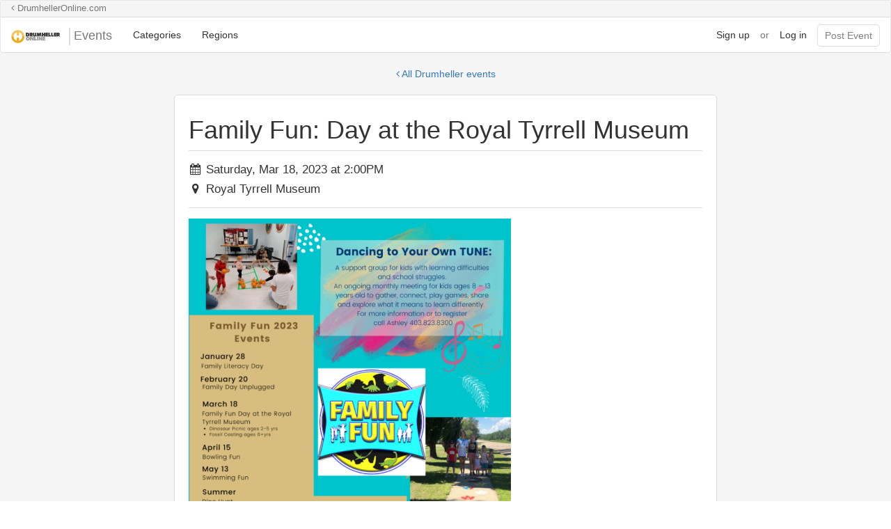

--- FILE ---
content_type: text/html; charset=utf-8
request_url: https://drumheller.gwevents.ca/events/112558
body_size: 7533
content:
<!DOCTYPE html>
<html>
<head>
  <meta charset="utf-8">
  <meta http-equiv="X-UA-Compatible" content="IE=edge">
  <meta name="viewport" content="width=device-width, initial-scale=1">
  <title>Events Guide</title>
  <meta name="csrf-param" content="authenticity_token" />
<meta name="csrf-token" content="fX2oKxIljE5ZUKUtYt9mh6xUq++ZuByQ1Ua1+lCyNhUC9M34zYYkY9/gDGKigKTyvBZeYmV3uP7hsZ808FMdcQ==" />
   
  <link rel="stylesheet" href="/assets/application-be4ef9be723f3013b3a3a5f08709757cfb0e23227e9a123d9a130fe28221a040.css" media="all" data-turbolinks-track="reload" />
  <script src="/assets/application-206ab7895cadfedb077a226cf7db31918750440758aeecebcbd894d1afd4ea1e.js" data-turbolinks-track="reload"></script>
  
    <script>
      document.addEventListener("turbolinks:load", function(event) {
        window.dataLayer = window.dataLayer || [];
        dataLayer.push ({
          page_location: window.location.href,
          page_path: window.location.pathname,
          page_title: document.title
        });
      });
    </script>

    <script>(function(w,d,s,l,i){w[l]=w[l]||[];w[l].push({'gtm.start':
    new Date().getTime(),event:'gtm.js'});var f=d.getElementsByTagName(s)[0],
    j=d.createElement(s),dl=l!='dataLayer'?'&l='+l:'';j.async=true;j.src=
    'https://www.googletagmanager.com/gtm.js?id='+i+dl;f.parentNode.insertBefore(j,f);
    })(window,document,'script','dataLayer','GTM-NXS59VJ');</script>

  <script>
    (function(i,s,o,g,r,a,m){i['GoogleAnalyticsObject']=r;i[r]=i[r]||function(){
    (i[r].q=i[r].q||[]).push(arguments)},i[r].l=1*new Date();a=s.createElement(o),
    m=s.getElementsByTagName(o)[0];a.async=1;a.src=g;m.parentNode.insertBefore(a,m)
    })(window,document,'script','https://www.google-analytics.com/analytics.js','ga');
    ga('create', 'UA-19461657-47', 'auto');
    ga('send', 'pageview');
  </script>
</head>

<body>
  <div class="page-wrapper event">
    <nav class="navbar navbar-default">
  <div class="exit-sign">
    <a href="https://drumhelleronline.com/"><i class="fa fa-angle-left"></i> DrumhellerOnline.com</a>
  </div>

  <div class="container-fluid">
    <!-- Brand and toggle get grouped for better mobile display -->
    <div class="navbar-header">

      <button type="button" class="navbar-toggle collapsed" data-toggle="collapse" data-target="#bs-example-navbar-collapse-1" aria-expanded="false">
        <span class="sr-only">Toggle navigation</span>
        <span class="icon-bar"></span>
        <span class="icon-bar"></span>
        <span class="icon-bar"></span>
      </button>

          <a class="navbar-brand" href="https://drumheller.gwevents.ca/"><img src="https://elasticbeanstalk-us-east-1-125375820047.s3.amazonaws.com/EventsGuide/assets/system/uploads/region/logo/6/drumheller_logo.png" /> Events</a>
    </div>
    <!-- Collect the nav links, forms, and other content for toggling -->
    <div class="collapse navbar-collapse" id="bs-example-navbar-collapse-1">

      <ul class="nav navbar-nav">
        <li><a href="/categories">Categories</a></li>
        <li><a href="https://gwevents.ca/regions">Regions</a></li>
      </ul>

      <ul class="nav navbar-nav navbar-right">



          <li role="separator" class="divider"></li>
          <li><a class="short" href="/users/sign_up">Sign up</a></li>
          <p class="navbar-text short">or</p>
          <li><a class="short" href="/users/sign_in">Log in</a></li>
          <li role="separator" class="divider"></li>
            <li><a href="https://drumheller.gwevents.ca/events/new" id="region-post-button" class="pending" style="background-color:#404040">Post Event</a></li>
      </ul>

    </div><!-- /.navbar-collapse -->
  </div><!-- /.container-fluid -->
</nav>


    <div class="back-link">
      <a href="https://drumheller.gwevents.ca/"><i class="fa fa-angle-left"></i> All Drumheller events</a>
    </div>

    <div class="container" id="body">
      <div class="col-md-8 col-md-offset-2 default-block">
  

  <h1>Family Fun: Day at the Royal Tyrrell Museum</h1>

  <div class="event-details">
    <p><i class="fa fa-calendar"></i> Saturday, Mar 18, 2023 at 2:00PM </p>
    <p><i class="fa fa-map-marker"></i> Royal Tyrrell Museum</p>
   </div>
   
    <div class="main-photo">
      <img src="https://elasticbeanstalk-us-east-1-125375820047.s3.amazonaws.com/EventsGuide/assets/system/uploads/event/photo/112558/Family_Fun_2023_Poster.png" />
    </div>

  <article>
    <p>Saturday, March 18 28 2-4pm</p>

<p>Dinosaur Picnic ages 2-5yrs<br>
Fossil Casting ages 6+ yrs</p>

<p>Spaces limited. Pre-registration required. Register by calling Kim at 403-823-1369 for a day of Family Fun!</p>

  </article>
  
  <div class="event-info">
    <h3>Location</h3>
          <p>Royal Tyrrell Museum, Drumheller, AB</p>
    
      <div class="edit-map-wrapper">
        <div id="map">
       
              <iframe style="width:100%; height:100%;" frameborder="0" style="border:0"
              src="https://www.google.com/maps/embed/v1/place?key=AIzaSyBj6vNNi6OEuWZJqjMsuvibNbFaKl48aus&q=51.47911511039941,-112.79016427514648"allowfullscreen>
              </iframe>
   
        </div>
        <!-- <script>
          function initMap() {
            var uluru = {lat: 51.47911511039941, lng: -112.79016427514648};
            var map = new google.maps.Map(document.getElementById('map'), {
              zoom: 13,
              center: uluru
            });
            var marker = new google.maps.Marker({
              position: uluru,
              map: map
            });
          }
          </script>
          <script async defer
          src="https://maps.googleapis.com/maps/api/js?key=&callback=initMap">
          </script>
       -->
  </div>
  <div class="event-info">
    <h3>Contact Info</h3>
    <table>
      <tbody>
        <tr>
          <th>Name</th>
          <td>Kim M.</td>
        </tr>
        <tr>
          <th>Phone</th>
          <td>(403) 823-1369</td>
        </tr>
        <tr>
          <th>Link</th>
          <td><a href="https://www.facebook.com/groups/drumhellerfamilies">For more info click here.</a></td>
        </tr>
      </tbody>
    </table>
  </div>

  <div class="event-meta">
    <p>Posted by Town of Drumheller under <a href="/categories/community">Community</a> in <a href="https://drumheller.gwevents.ca/">Drumheller</a>.</p>
    <p><a href="https://drumhelleronline.com/events">View event on DrumhellerOnline.com <i class="fa fa-external-link"></i></a></p>
  </div>

</div>
    </div>
  </div>
  <footer>

  <!-- <div class="footer-graphic"></div> -->

  <div class="footer-info">
    <div class="container">
      <div class="col-md-4 footer-menu">
        <h4>Browsing</h4>
        <ul>
          <li><a href="https://drumheller.gwevents.ca/">Home</a></li>
          <li><a href="/regions">Pick a Region</a></li>
          <li><a href="/categories">Categories</a></li>
        </ul>
      </div>
      <div class="col-md-4 footer-menu">
        <h4>Account</h4>
        <ul>
          <li><a href="/users/sign_in">Login</a></li>
          <li><a href="/users/sign_up">Sign Up</a></li>
        </ul>
      </div>
      <div class="col-md-4 footer-menu">
        <h4>Info</h4>
        <ul>
          <li><a href="/help">Help</a></li>
          <li><a href="/contact">Contact</a></li>
          <li><a href="/about">About</a></li>
          <li><a href="/privacy">Privacy</a></li>
          <li><a href="/terms">Terms</a></li>
        </ul>
      </div>
    </div>
    <div class="copyright">
      <p>Copyright 2025 Golden West Broadcasting. All rights reserved.</p>
    </div>
    
  </div>		

  <div  class="print-footer  visible-print-block">
    <!-- <p>Say HELLO to more GOOD BUYS in your area at HelloGoodBuy.ca</p> -->
  </div>

</footer>

</body>

</html>


--- FILE ---
content_type: application/javascript
request_url: https://drumheller.gwevents.ca/assets/application-206ab7895cadfedb077a226cf7db31918750440758aeecebcbd894d1afd4ea1e.js
body_size: 113391
content:
(function(){var e=this;(function(){(function(){this.Rails={linkClickSelector:"a[data-confirm], a[data-method], a[data-remote]:not([disabled]), a[data-disable-with], a[data-disable]",buttonClickSelector:{selector:"button[data-remote]:not([form]), button[data-confirm]:not([form])",exclude:"form button"},inputChangeSelector:"select[data-remote], input[data-remote], textarea[data-remote]",formSubmitSelector:"form:not([data-turbo=true])",formInputClickSelector:"form:not([data-turbo=true]) input[type=submit], form:not([data-turbo=true]) input[type=image], form:not([data-turbo=true]) button[type=submit], form:not([data-turbo=true]) button:not([type]), input[type=submit][form], input[type=image][form], button[type=submit][form], button[form]:not([type])",formDisableSelector:"input[data-disable-with]:enabled, button[data-disable-with]:enabled, textarea[data-disable-with]:enabled, input[data-disable]:enabled, button[data-disable]:enabled, textarea[data-disable]:enabled",formEnableSelector:"input[data-disable-with]:disabled, button[data-disable-with]:disabled, textarea[data-disable-with]:disabled, input[data-disable]:disabled, button[data-disable]:disabled, textarea[data-disable]:disabled",fileInputSelector:"input[name][type=file]:not([disabled])",linkDisableSelector:"a[data-disable-with], a[data-disable]",buttonDisableSelector:"button[data-remote][data-disable-with], button[data-remote][data-disable]"}}).call(this)}).call(e);var t=e.Rails;(function(){(function(){var e;e=null,t.loadCSPNonce=function(){var t;return e=null!=(t=document.querySelector("meta[name=csp-nonce]"))?t.content:void 0},t.cspNonce=function(){return null!=e?e:t.loadCSPNonce()}}).call(this),function(){var e,n;n=Element.prototype.matches||Element.prototype.matchesSelector||Element.prototype.mozMatchesSelector||Element.prototype.msMatchesSelector||Element.prototype.oMatchesSelector||Element.prototype.webkitMatchesSelector,t.matches=function(e,t){return null!=t.exclude?n.call(e,t.selector)&&!n.call(e,t.exclude):n.call(e,t)},e="_ujsData",t.getData=function(t,n){var r;return null!=(r=t[e])?r[n]:void 0},t.setData=function(t,n,r){return null==t[e]&&(t[e]={}),t[e][n]=r},t.isContentEditable=function(e){var t;for(t=!1;;){if(e.isContentEditable){t=!0;break}if(!(e=e.parentElement))break}return t},t.$=function(e){return Array.prototype.slice.call(document.querySelectorAll(e))}}.call(this),function(){var e,n,r;e=t.$,r=t.csrfToken=function(){var e;return(e=document.querySelector("meta[name=csrf-token]"))&&e.content},n=t.csrfParam=function(){var e;return(e=document.querySelector("meta[name=csrf-param]"))&&e.content},t.CSRFProtection=function(e){var t;if(null!=(t=r()))return e.setRequestHeader("X-CSRF-Token",t)},t.refreshCSRFTokens=function(){var t,i;if(i=r(),t=n(),null!=i&&null!=t)return e('form input[name="'+t+'"]').forEach(function(e){return e.value=i})}}.call(this),function(){var e,n,r,i;r=t.matches,"function"!=typeof(e=window.CustomEvent)&&((e=function(e,t){var n;return(n=document.createEvent("CustomEvent")).initCustomEvent(e,t.bubbles,t.cancelable,t.detail),n}).prototype=window.Event.prototype,i=e.prototype.preventDefault,e.prototype.preventDefault=function(){var e;return e=i.call(this),this.cancelable&&!this.defaultPrevented&&Object.defineProperty(this,"defaultPrevented",{get:function(){return!0}}),e}),n=t.fire=function(t,n,r){var i;return i=new e(n,{bubbles:!0,cancelable:!0,detail:r}),t.dispatchEvent(i),!i.defaultPrevented},t.stopEverything=function(e){return n(e.target,"ujs:everythingStopped"),e.preventDefault(),e.stopPropagation(),e.stopImmediatePropagation()},t.delegate=function(e,t,n,i){return e.addEventListener(n,function(e){var n;for(n=e.target;n instanceof Element&&!r(n,t);)n=n.parentNode;if(n instanceof Element&&!1===i.call(n,e))return e.preventDefault(),e.stopPropagation()})}}.call(this),function(){var e,n,r,i,o,s;i=t.cspNonce,n=t.CSRFProtection,t.fire,e={"*":"*/*",text:"text/plain",html:"text/html",xml:"application/xml, text/xml",json:"application/json, text/javascript",script:"text/javascript, application/javascript, application/ecmascript, application/x-ecmascript"},t.ajax=function(e){var t;return e=o(e),t=r(e,function(){var n,r;return r=s(null!=(n=t.response)?n:t.responseText,t.getResponseHeader("Content-Type")),2===Math.floor(t.status/100)?"function"==typeof e.success&&e.success(r,t.statusText,t):"function"==typeof e.error&&e.error(r,t.statusText,t),"function"==typeof e.complete?e.complete(t,t.statusText):void 0}),!(null!=e.beforeSend&&!e.beforeSend(t,e))&&(t.readyState===XMLHttpRequest.OPENED?t.send(e.data):void 0)},o=function(t){return t.url=t.url||location.href,t.type=t.type.toUpperCase(),"GET"===t.type&&t.data&&(t.url.indexOf("?")<0?t.url+="?"+t.data:t.url+="&"+t.data),null==e[t.dataType]&&(t.dataType="*"),t.accept=e[t.dataType],"*"!==t.dataType&&(t.accept+=", */*; q=0.01"),t},r=function(e,t){var r;return(r=new XMLHttpRequest).open(e.type,e.url,!0),r.setRequestHeader("Accept",e.accept),"string"==typeof e.data&&r.setRequestHeader("Content-Type","application/x-www-form-urlencoded; charset=UTF-8"),e.crossDomain||(r.setRequestHeader("X-Requested-With","XMLHttpRequest"),n(r)),r.withCredentials=!!e.withCredentials,r.onreadystatechange=function(){if(r.readyState===XMLHttpRequest.DONE)return t(r)},r},s=function(e,t){var n,r;if("string"==typeof e&&"string"==typeof t)if(t.match(/\bjson\b/))try{e=JSON.parse(e)}catch(o){}else if(t.match(/\b(?:java|ecma)script\b/))(r=document.createElement("script")).setAttribute("nonce",i()),r.text=e,document.head.appendChild(r).parentNode.removeChild(r);else if(t.match(/\b(xml|html|svg)\b/)){n=new DOMParser,t=t.replace(/;.+/,"");try{e=n.parseFromString(e,t)}catch(o){}}return e},t.href=function(e){return e.href},t.isCrossDomain=function(e){var t,n;(t=document.createElement("a")).href=location.href,n=document.createElement("a");try{return n.href=e,!((!n.protocol||":"===n.protocol)&&!n.host||t.protocol+"//"+t.host==n.protocol+"//"+n.host)}catch(r){return r,!0}}}.call(this),function(){var e,n;e=t.matches,n=function(e){return Array.prototype.slice.call(e)},t.serializeElement=function(t,r){var i,o;return i=[t],e(t,"form")&&(i=n(t.elements)),o=[],i.forEach(function(t){if(t.name&&!t.disabled&&!e(t,"fieldset[disabled] *"))return e(t,"select")?n(t.options).forEach(function(e){if(e.selected)return o.push({name:t.name,value:e.value})}):t.checked||-1===["radio","checkbox","submit"].indexOf(t.type)?o.push({name:t.name,value:t.value}):void 0}),r&&o.push(r),o.map(function(e){return null!=e.name?encodeURIComponent(e.name)+"="+encodeURIComponent(e.value):e}).join("&")},t.formElements=function(t,r){return e(t,"form")?n(t.elements).filter(function(t){return e(t,r)}):n(t.querySelectorAll(r))}}.call(this),function(){var e,n,r;n=t.fire,r=t.stopEverything,t.handleConfirm=function(t){if(!e(this))return r(t)},t.confirm=function(e){return confirm(e)},e=function(e){var r,i,o;if(!(o=e.getAttribute("data-confirm")))return!0;if(r=!1,n(e,"confirm")){try{r=t.confirm(o,e)}catch(s){}i=n(e,"confirm:complete",[r])}return r&&i}}.call(this),function(){var e,n,r,i,o,s,a,u,l,c,d,f,p;d=t.matches,u=t.getData,f=t.setData,p=t.stopEverything,a=t.formElements,l=t.isContentEditable,t.handleDisabledElement=function(e){if(this.disabled)return p(e)},t.enableElement=function(e){var n;if(e instanceof Event){if(c(e))return;n=e.target}else n=e;if(!l(n))return d(n,t.linkDisableSelector)?s(n):d(n,t.buttonDisableSelector)||d(n,t.formEnableSelector)?i(n):d(n,t.formSubmitSelector)?o(n):void 0},t.disableElement=function(i){var o;if(o=i instanceof Event?i.target:i,!l(o))return d(o,t.linkDisableSelector)?r(o):d(o,t.buttonDisableSelector)||d(o,t.formDisableSelector)?e(o):d(o,t.formSubmitSelector)?n(o):void 0},r=function(e){var t;if(!u(e,"ujs:disabled"))return null!=(t=e.getAttribute("data-disable-with"))&&(f(e,"ujs:enable-with",e.innerHTML),e.innerHTML=t),e.addEventListener("click",p),f(e,"ujs:disabled",!0)},s=function(e){var t;return null!=(t=u(e,"ujs:enable-with"))&&(e.innerHTML=t,f(e,"ujs:enable-with",null)),e.removeEventListener("click",p),f(e,"ujs:disabled",null)},n=function(n){return a(n,t.formDisableSelector).forEach(e)},e=function(e){var t;if(!u(e,"ujs:disabled"))return null!=(t=e.getAttribute("data-disable-with"))&&(d(e,"button")?(f(e,"ujs:enable-with",e.innerHTML),e.innerHTML=t):(f(e,"ujs:enable-with",e.value),e.value=t)),e.disabled=!0,f(e,"ujs:disabled",!0)},o=function(e){return a(e,t.formEnableSelector).forEach(i)},i=function(e){var t;return null!=(t=u(e,"ujs:enable-with"))&&(d(e,"button")?e.innerHTML=t:e.value=t,f(e,"ujs:enable-with",null)),e.disabled=!1,f(e,"ujs:disabled",null)},c=function(e){var t,n;return null!=(null!=(n=null!=(t=e.detail)?t[0]:void 0)?n.getResponseHeader("X-Xhr-Redirect"):void 0)}}.call(this),function(){var e,n;n=t.stopEverything,e=t.isContentEditable,t.handleMethod=function(r){var i,o,s,a,u,l,c;if((c=(l=this).getAttribute("data-method"))&&!e(this))return u=t.href(l),o=t.csrfToken(),i=t.csrfParam(),s=document.createElement("form"),a="<input name='_method' value='"+c+"' type='hidden' />",null==i||null==o||t.isCrossDomain(u)||(a+="<input name='"+i+"' value='"+o+"' type='hidden' />"),a+='<input type="submit" />',s.method="post",s.action=u,s.target=l.target,s.innerHTML=a,s.style.display="none",document.body.appendChild(s),s.querySelector('[type="submit"]').click(),n(r)}}.call(this),function(){var e,n,r,i,o,s,a,u,l,c,d=[].slice;a=t.matches,r=t.getData,l=t.setData,n=t.fire,c=t.stopEverything,e=t.ajax,o=t.isCrossDomain,u=t.serializeElement,i=t.isContentEditable,s=function(e){var t;return null!=(t=e.getAttribute("data-remote"))&&"false"!==t},t.handleRemote=function(f){var p,h,m,g,y,v,b;return!s(g=this)||(n(g,"ajax:before")?i(g)?(n(g,"ajax:stopped"),!1):(b=g.getAttribute("data-with-credentials"),m=g.getAttribute("data-type")||"script",a(g,t.formSubmitSelector)?(p=r(g,"ujs:submit-button"),y=r(g,"ujs:submit-button-formmethod")||g.method,v=r(g,"ujs:submit-button-formaction")||g.getAttribute("action")||location.href,"GET"===y.toUpperCase()&&(v=v.replace(/\?.*$/,"")),"multipart/form-data"===g.enctype?(h=new FormData(g),null!=p&&h.append(p.name,p.value)):h=u(g,p),l(g,"ujs:submit-button",null),l(g,"ujs:submit-button-formmethod",null),l(g,"ujs:submit-button-formaction",null)):a(g,t.buttonClickSelector)||a(g,t.inputChangeSelector)?(y=g.getAttribute("data-method"),v=g.getAttribute("data-url"),h=u(g,g.getAttribute("data-params"))):(y=g.getAttribute("data-method"),v=t.href(g),h=g.getAttribute("data-params")),e({type:y||"GET",url:v,data:h,dataType:m,beforeSend:function(e,t){return n(g,"ajax:beforeSend",[e,t])?n(g,"ajax:send",[e]):(n(g,"ajax:stopped"),!1)},success:function(){var e;return e=1<=arguments.length?d.call(arguments,0):[],n(g,"ajax:success",e)},error:function(){var e;return e=1<=arguments.length?d.call(arguments,0):[],n(g,"ajax:error",e)},complete:function(){var e;return e=1<=arguments.length?d.call(arguments,0):[],n(g,"ajax:complete",e)},crossDomain:o(v),withCredentials:null!=b&&"false"!==b}),c(f)):(n(g,"ajax:stopped"),!1))},t.formSubmitButtonClick=function(){var e,t;if(t=(e=this).form)return e.name&&l(t,"ujs:submit-button",{name:e.name,value:e.value}),l(t,"ujs:formnovalidate-button",e.formNoValidate),l(t,"ujs:submit-button-formaction",e.getAttribute("formaction")),l(t,"ujs:submit-button-formmethod",e.getAttribute("formmethod"))},t.preventInsignificantClick=function(e){var t,n,r,i;if(i=((r=this).getAttribute("data-method")||"GET").toUpperCase(),t=r.getAttribute("data-params"),n=(e.metaKey||e.ctrlKey)&&"GET"===i&&!t,null!=e.button&&0!==e.button||n)return e.stopImmediatePropagation()}}.call(this),function(){var e,n,r,i,o,s,a,u,l,c,d,f,p,h,m;if(s=t.fire,r=t.delegate,u=t.getData,e=t.$,m=t.refreshCSRFTokens,n=t.CSRFProtection,p=t.loadCSPNonce,o=t.enableElement,i=t.disableElement,c=t.handleDisabledElement,l=t.handleConfirm,h=t.preventInsignificantClick,f=t.handleRemote,a=t.formSubmitButtonClick,d=t.handleMethod,"undefined"!=typeof jQuery&&null!==jQuery&&null!=jQuery.ajax){if(jQuery.rails)throw new Error("If you load both jquery_ujs and rails-ujs, use rails-ujs only.");jQuery.rails=t,jQuery.ajaxPrefilter(function(e,t,r){if(!e.crossDomain)return n(r)})}t.start=function(){if(window._rails_loaded)throw new Error("rails-ujs has already been loaded!");return window.addEventListener("pageshow",function(){return e(t.formEnableSelector).forEach(function(e){if(u(e,"ujs:disabled"))return o(e)}),e(t.linkDisableSelector).forEach(function(e){if(u(e,"ujs:disabled"))return o(e)})}),r(document,t.linkDisableSelector,"ajax:complete",o),r(document,t.linkDisableSelector,"ajax:stopped",o),r(document,t.buttonDisableSelector,"ajax:complete",o),r(document,t.buttonDisableSelector,"ajax:stopped",o),r(document,t.linkClickSelector,"click",h),r(document,t.linkClickSelector,"click",c),r(document,t.linkClickSelector,"click",l),r(document,t.linkClickSelector,"click",i),r(document,t.linkClickSelector,"click",f),r(document,t.linkClickSelector,"click",d),r(document,t.buttonClickSelector,"click",h),r(document,t.buttonClickSelector,"click",c),r(document,t.buttonClickSelector,"click",l),r(document,t.buttonClickSelector,"click",i),r(document,t.buttonClickSelector,"click",f),r(document,t.inputChangeSelector,"change",c),r(document,t.inputChangeSelector,"change",l),r(document,t.inputChangeSelector,"change",f),r(document,t.formSubmitSelector,"submit",c),r(document,t.formSubmitSelector,"submit",l),r(document,t.formSubmitSelector,"submit",f),r(document,t.formSubmitSelector,"submit",function(e){return setTimeout(function(){return i(e)},13)}),r(document,t.formSubmitSelector,"ajax:send",i),r(document,t.formSubmitSelector,"ajax:complete",o),r(document,t.formInputClickSelector,"click",h),r(document,t.formInputClickSelector,"click",c),r(document,t.formInputClickSelector,"click",l),r(document,t.formInputClickSelector,"click",a),document.addEventListener("DOMContentLoaded",m),document.addEventListener("DOMContentLoaded",p),window._rails_loaded=!0},window.Rails===t&&s(document,"rails:attachBindings")&&t.start()}.call(this)}).call(this),"object"==typeof module&&module.exports?module.exports=t:"function"==typeof define&&define.amd&&define(t)}).call(this),
/*
Turbolinks 5.2.0
Copyright © 2018 Basecamp, LLC
 */
function(){var e=this;(function(){(function(){this.Turbolinks={supported:null!=window.history.pushState&&null!=window.requestAnimationFrame&&null!=window.addEventListener,visit:function(e,n){return t.controller.visit(e,n)},clearCache:function(){return t.controller.clearCache()},setProgressBarDelay:function(e){return t.controller.setProgressBarDelay(e)}}}).call(this)}).call(e);var t=e.Turbolinks;(function(){(function(){var e,n,r,i=[].slice;t.copyObject=function(e){var t,n,r;for(t in n={},e)r=e[t],n[t]=r;return n},t.closest=function(t,n){return e.call(t,n)},e=function(){var e;return null!=(e=document.documentElement.closest)?e:function(e){var t;for(t=this;t;){if(t.nodeType===Node.ELEMENT_NODE&&n.call(t,e))return t;t=t.parentNode}}}(),t.defer=function(e){return setTimeout(e,1)},t.throttle=function(e){var t;return t=null,function(){var n,r;return n=1<=arguments.length?i.call(arguments,0):[],null!=t?t:t=requestAnimationFrame((r=this,function(){return t=null,e.apply(r,n)}))}},t.dispatch=function(e,t){var n,i,o,s,a,u;return u=(a=null!=t?t:{}).target,n=a.cancelable,i=a.data,(o=document.createEvent("Events")).initEvent(e,!0,!0===n),o.data=null!=i?i:{},o.cancelable&&!r&&(s=o.preventDefault,o.preventDefault=function(){return this.defaultPrevented||Object.defineProperty(this,"defaultPrevented",{get:function(){return!0}}),s.call(this)}),(null!=u?u:document).dispatchEvent(o),o},r=function(){var e;return(e=document.createEvent("Events")).initEvent("test",!0,!0),e.preventDefault(),e.defaultPrevented}(),t.match=function(e,t){return n.call(e,t)},n=function(){var e,t,n,r;return null!=(t=null!=(n=null!=(r=(e=document.documentElement).matchesSelector)?r:e.webkitMatchesSelector)?n:e.msMatchesSelector)?t:e.mozMatchesSelector}(),t.uuid=function(){var e,t,n;for(n="",e=t=1;36>=t;e=++t)n+=9===e||14===e||19===e||24===e?"-":15===e?"4":20===e?(Math.floor(4*Math.random())+8).toString(16):Math.floor(15*Math.random()).toString(16);return n}}).call(this),function(){t.Location=function(){function e(e){var t,n;null==e&&(e=""),(n=document.createElement("a")).href=e.toString(),this.absoluteURL=n.href,2>(t=n.hash.length)?this.requestURL=this.absoluteURL:(this.requestURL=this.absoluteURL.slice(0,-t),this.anchor=n.hash.slice(1))}var t,n,r,i;return e.wrap=function(e){return e instanceof this?e:new this(e)},e.prototype.getOrigin=function(){return this.absoluteURL.split("/",3).join("/")},e.prototype.getPath=function(){var e,t;return null!=(e=null!=(t=this.requestURL.match(/\/\/[^\/]*(\/[^?;]*)/))?t[1]:void 0)?e:"/"},e.prototype.getPathComponents=function(){return this.getPath().split("/").slice(1)},e.prototype.getLastPathComponent=function(){return this.getPathComponents().slice(-1)[0]},e.prototype.getExtension=function(){var e,t;return null!=(e=null!=(t=this.getLastPathComponent().match(/\.[^.]*$/))?t[0]:void 0)?e:""},e.prototype.isHTML=function(){return this.getExtension().match(/^(?:|\.(?:htm|html|xhtml))$/)},e.prototype.isPrefixedBy=function(e){var t;return t=n(e),this.isEqualTo(e)||i(this.absoluteURL,t)},e.prototype.isEqualTo=function(e){return this.absoluteURL===(null!=e?e.absoluteURL:void 0)},e.prototype.toCacheKey=function(){return this.requestURL},e.prototype.toJSON=function(){return this.absoluteURL},e.prototype.toString=function(){return this.absoluteURL},e.prototype.valueOf=function(){return this.absoluteURL},n=function(e){return t(e.getOrigin()+e.getPath())},t=function(e){return r(e,"/")?e:e+"/"},i=function(e,t){return e.slice(0,t.length)===t},r=function(e,t){return e.slice(-t.length)===t},e}()}.call(this),function(){var e=function(e,t){return function(){return e.apply(t,arguments)}};t.HttpRequest=function(){function n(n,r,i){this.delegate=n,this.requestCanceled=e(this.requestCanceled,this),this.requestTimedOut=e(this.requestTimedOut,this),this.requestFailed=e(this.requestFailed,this),this.requestLoaded=e(this.requestLoaded,this),this.requestProgressed=e(this.requestProgressed,this),this.url=t.Location.wrap(r).requestURL,this.referrer=t.Location.wrap(i).absoluteURL,this.createXHR()}return n.NETWORK_FAILURE=0,n.TIMEOUT_FAILURE=-1,n.timeout=60,n.prototype.send=function(){var e;return this.xhr&&!this.sent?(this.notifyApplicationBeforeRequestStart(),this.setProgress(0),this.xhr.send(),this.sent=!0,"function"==typeof(e=this.delegate).requestStarted?e.requestStarted():void 0):void 0},n.prototype.cancel=function(){return this.xhr&&this.sent?this.xhr.abort():void 0},n.prototype.requestProgressed=function(e){return e.lengthComputable?this.setProgress(e.loaded/e.total):void 0},n.prototype.requestLoaded=function(){return this.endRequest((e=this,function(){var t;return 200<=(t=e.xhr.status)&&300>t?e.delegate.requestCompletedWithResponse(e.xhr.responseText,e.xhr.getResponseHeader("Turbolinks-Location")):(e.failed=!0,e.delegate.requestFailedWithStatusCode(e.xhr.status,e.xhr.responseText))}));var e},n.prototype.requestFailed=function(){return this.endRequest((e=this,function(){return e.failed=!0,e.delegate.requestFailedWithStatusCode(e.constructor.NETWORK_FAILURE)}));var e},n.prototype.requestTimedOut=function(){return this.endRequest((e=this,function(){return e.failed=!0,e.delegate.requestFailedWithStatusCode(e.constructor.TIMEOUT_FAILURE)}));var e},n.prototype.requestCanceled=function(){return this.endRequest()},n.prototype.notifyApplicationBeforeRequestStart=function(){return t.dispatch("turbolinks:request-start",{data:{url:this.url,xhr:this.xhr}})},n.prototype.notifyApplicationAfterRequestEnd=function(){return t.dispatch("turbolinks:request-end",{data:{url:this.url,xhr:this.xhr}})},n.prototype.createXHR=function(){return this.xhr=new XMLHttpRequest,this.xhr.open("GET",this.url,!0),this.xhr.timeout=1e3*this.constructor.timeout,this.xhr.setRequestHeader("Accept","text/html, application/xhtml+xml"),this.xhr.setRequestHeader("Turbolinks-Referrer",this.referrer),this.xhr.onprogress=this.requestProgressed,this.xhr.onload=this.requestLoaded,this.xhr.onerror=this.requestFailed,this.xhr.ontimeout=this.requestTimedOut,this.xhr.onabort=this.requestCanceled},n.prototype.endRequest=function(e){return this.xhr?(this.notifyApplicationAfterRequestEnd(),null!=e&&e.call(this),this.destroy()):void 0},n.prototype.setProgress=function(e){var t;return this.progress=e,"function"==typeof(t=this.delegate).requestProgressed?t.requestProgressed(this.progress):void 0},n.prototype.destroy=function(){var e;return this.setProgress(1),"function"==typeof(e=this.delegate).requestFinished&&e.requestFinished(),this.delegate=null,this.xhr=null},n}()}.call(this),function(){var e=function(e,t){return function(){return e.apply(t,arguments)}};t.ProgressBar=function(){function t(){this.trickle=e(this.trickle,this),this.stylesheetElement=this.createStylesheetElement(),this.progressElement=this.createProgressElement()}var n;return n=300,t.defaultCSS=".turbolinks-progress-bar {\n  position: fixed;\n  display: block;\n  top: 0;\n  left: 0;\n  height: 3px;\n  background: #0076ff;\n  z-index: 9999;\n  transition: width "+n+"ms ease-out, opacity "+n/2+"ms "+n/2+"ms ease-in;\n  transform: translate3d(0, 0, 0);\n}",t.prototype.show=function(){return this.visible?void 0:(this.visible=!0,this.installStylesheetElement(),this.installProgressElement(),this.startTrickling())},t.prototype.hide=function(){return this.visible&&!this.hiding?(this.hiding=!0,this.fadeProgressElement((e=this,function(){return e.uninstallProgressElement(),e.stopTrickling(),e.visible=!1,e.hiding=!1}))):void 0;var e},t.prototype.setValue=function(e){return this.value=e,this.refresh()},t.prototype.installStylesheetElement=function(){return document.head.insertBefore(this.stylesheetElement,document.head.firstChild)},t.prototype.installProgressElement=function(){return this.progressElement.style.width=0,this.progressElement.style.opacity=1,document.documentElement.insertBefore(this.progressElement,document.body),this.refresh()},t.prototype.fadeProgressElement=function(e){return this.progressElement.style.opacity=0,setTimeout(e,1.5*n)},t.prototype.uninstallProgressElement=function(){return this.progressElement.parentNode?document.documentElement.removeChild(this.progressElement):void 0},t.prototype.startTrickling=function(){return null!=this.trickleInterval?this.trickleInterval:this.trickleInterval=setInterval(this.trickle,n)},t.prototype.stopTrickling=function(){return clearInterval(this.trickleInterval),this.trickleInterval=null},t.prototype.trickle=function(){return this.setValue(this.value+Math.random()/100)},t.prototype.refresh=function(){return requestAnimationFrame((e=this,function(){return e.progressElement.style.width=10+90*e.value+"%"}));var e},t.prototype.createStylesheetElement=function(){var e;return(e=document.createElement("style")).type="text/css",e.textContent=this.constructor.defaultCSS,e},t.prototype.createProgressElement=function(){var e;return(e=document.createElement("div")).className="turbolinks-progress-bar",e},t}()}.call(this),function(){var e=function(e,t){return function(){return e.apply(t,arguments)}};t.BrowserAdapter=function(){function n(n){this.controller=n,this.showProgressBar=e(this.showProgressBar,this),this.progressBar=new t.ProgressBar}var r,i,o;return o=t.HttpRequest,r=o.NETWORK_FAILURE,i=o.TIMEOUT_FAILURE,n.prototype.visitProposedToLocationWithAction=function(e,t){return this.controller.startVisitToLocationWithAction(e,t)},n.prototype.visitStarted=function(e){return e.issueRequest(),e.changeHistory(),e.loadCachedSnapshot()},n.prototype.visitRequestStarted=function(e){return this.progressBar.setValue(0),e.hasCachedSnapshot()||"restore"!==e.action?this.showProgressBarAfterDelay():this.showProgressBar()},n.prototype.visitRequestProgressed=function(e){return this.progressBar.setValue(e.progress)},n.prototype.visitRequestCompleted=function(e){return e.loadResponse()},n.prototype.visitRequestFailedWithStatusCode=function(e,t){switch(t){case r:case i:return this.reload();default:return e.loadResponse()}},n.prototype.visitRequestFinished=function(){return this.hideProgressBar()},n.prototype.visitCompleted=function(e){return e.followRedirect()},n.prototype.pageInvalidated=function(){return this.reload()},n.prototype.showProgressBarAfterDelay=function(){return this.progressBarTimeout=setTimeout(this.showProgressBar,this.controller.progressBarDelay)},n.prototype.showProgressBar=function(){return this.progressBar.show()},n.prototype.hideProgressBar=function(){return this.progressBar.hide(),clearTimeout(this.progressBarTimeout)},n.prototype.reload=function(){return window.location.reload()},n}()}.call(this),function(){var e=function(e,t){return function(){return e.apply(t,arguments)}};t.History=function(){function n(t){this.delegate=t,this.onPageLoad=e(this.onPageLoad,this),this.onPopState=e(this.onPopState,this)}return n.prototype.start=function(){return this.started?void 0:(addEventListener("popstate",this.onPopState,!1),addEventListener("load",this.onPageLoad,!1),this.started=!0)},n.prototype.stop=function(){return this.started?(removeEventListener("popstate",this.onPopState,!1),removeEventListener("load",this.onPageLoad,!1),this.started=!1):void 0},n.prototype.push=function(e,n){return e=t.Location.wrap(e),this.update("push",e,n)},n.prototype.replace=function(e,n){return e=t.Location.wrap(e),this.update("replace",e,n)},n.prototype.onPopState=function(e){var n,r,i,o;return this.shouldHandlePopState()&&(o=null!=(r=e.state)?r.turbolinks:void 0)?(n=t.Location.wrap(window.location),i=o.restorationIdentifier,this.delegate.historyPoppedToLocationWithRestorationIdentifier(n,i)):void 0},n.prototype.onPageLoad=function(){return t.defer(function(e){return function(){return e.pageLoaded=!0}}(this))},n.prototype.shouldHandlePopState=function(){return this.pageIsLoaded()},n.prototype.pageIsLoaded=function(){return this.pageLoaded||"complete"===document.readyState},n.prototype.update=function(e,t,n){var r;return r={turbolinks:{restorationIdentifier:n}},history[e+"State"](r,null,t)},n}()}.call(this),function(){t.HeadDetails=function(){function e(e){var t,n,r,s,a;for(this.elements={},n=0,s=e.length;s>n;n++)(a=e[n]).nodeType===Node.ELEMENT_NODE&&(r=a.outerHTML,(null!=(t=this.elements)[r]?t[r]:t[r]={type:o(a),tracked:i(a),elements:[]}).elements.push(a))}var t,n,r,i,o;return e.fromHeadElement=function(e){var t;return new this(null!=(t=null!=e?e.childNodes:void 0)?t:[])},e.prototype.hasElementWithKey=function(e){return e in this.elements},e.prototype.getTrackedElementSignature=function(){var e;return function(){var t,n;for(e in n=[],t=this.elements)t[e].tracked&&n.push(e);return n}.call(this).join("")},e.prototype.getScriptElementsNotInDetails=function(e){return this.getElementsMatchingTypeNotInDetails("script",e)},e.prototype.getStylesheetElementsNotInDetails=function(e){return this.getElementsMatchingTypeNotInDetails("stylesheet",e)},e.prototype.getElementsMatchingTypeNotInDetails=function(e,t){var n,r,i,o,s,a;for(r in s=[],i=this.elements)a=(o=i[r]).type,n=o.elements,a!==e||t.hasElementWithKey(r)||s.push(n[0]);return s},e.prototype.getProvisionalElements=function(){var e,t,n,r,i,o,s;for(t in n=[],r=this.elements)s=(i=r[t]).type,o=i.tracked,e=i.elements,null!=s||o?e.length>1&&n.push.apply(n,e.slice(1)):n.push.apply(n,e);return n},e.prototype.getMetaValue=function(e){var t;return null!=(t=this.findMetaElementByName(e))?t.getAttribute("content"):void 0},e.prototype.findMetaElementByName=function(e){var n,r,i,o;for(i in n=void 0,o=this.elements)r=o[i].elements,t(r[0],e)&&(n=r[0]);return n},o=function(e){return n(e)?"script":r(e)?"stylesheet":void 0},i=function(e){return"reload"===e.getAttribute("data-turbolinks-track")},n=function(e){return"script"===e.tagName.toLowerCase()},r=function(e){var t;return"style"===(t=e.tagName.toLowerCase())||"link"===t&&"stylesheet"===e.getAttribute("rel")},t=function(e,t){return"meta"===e.tagName.toLowerCase()&&e.getAttribute("name")===t},e}()}.call(this),function(){t.Snapshot=function(){function e(e,t){this.headDetails=e,this.bodyElement=t}return e.wrap=function(e){return e instanceof this?e:"string"==typeof e?this.fromHTMLString(e):this.fromHTMLElement(e)},e.fromHTMLString=function(e){var t;return(t=document.createElement("html")).innerHTML=e,this.fromHTMLElement(t)},e.fromHTMLElement=function(e){var n,r,i;return r=e.querySelector("head"),n=null!=(i=e.querySelector("body"))?i:document.createElement("body"),new this(t.HeadDetails.fromHeadElement(r),n)},e.prototype.clone=function(){return new this.constructor(this.headDetails,this.bodyElement.cloneNode(!0))},e.prototype.getRootLocation=function(){var e,n;return n=null!=(e=this.getSetting("root"))?e:"/",new t.Location(n)},e.prototype.getCacheControlValue=function(){return this.getSetting("cache-control")},e.prototype.getElementForAnchor=function(e){try{return this.bodyElement.querySelector("[id='"+e+"'], a[name='"+e+"']")}catch(t){}},e.prototype.getPermanentElements=function(){return this.bodyElement.querySelectorAll("[id][data-turbolinks-permanent]")},e.prototype.getPermanentElementById=function(e){return this.bodyElement.querySelector("#"+e+"[data-turbolinks-permanent]")},e.prototype.getPermanentElementsPresentInSnapshot=function(e){var t,n,r,i,o;for(o=[],n=0,r=(i=this.getPermanentElements()).length;r>n;n++)t=i[n],e.getPermanentElementById(t.id)&&o.push(t);return o},e.prototype.findFirstAutofocusableElement=function(){return this.bodyElement.querySelector("[autofocus]")},e.prototype.hasAnchor=function(e){return null!=this.getElementForAnchor(e)},e.prototype.isPreviewable=function(){return"no-preview"!==this.getCacheControlValue()},e.prototype.isCacheable=function(){return"no-cache"!==this.getCacheControlValue()},e.prototype.isVisitable=function(){return"reload"!==this.getSetting("visit-control")},e.prototype.getSetting=function(e){return this.headDetails.getMetaValue("turbolinks-"+e)},e}()}.call(this),function(){var e=[].slice;t.Renderer=function(){function t(){}var n;return t.render=function(){var t,n,r;return n=arguments[0],t=arguments[1],(r=function(e,t,n){n.prototype=e.prototype;var r=new n,i=e.apply(r,t);return Object(i)===i?i:r}(this,3<=arguments.length?e.call(arguments,2):[],function(){})).delegate=n,r.render(t),r},t.prototype.renderView=function(e){return this.delegate.viewWillRender(this.newBody),e(),this.delegate.viewRendered(this.newBody)},t.prototype.invalidateView=function(){return this.delegate.viewInvalidated()},t.prototype.createScriptElement=function(e){var t;return"false"===e.getAttribute("data-turbolinks-eval")?e:((t=document.createElement("script")).textContent=e.textContent,t.async=!1,n(t,e),t)},n=function(e,t){var n,r,i,o,s,a,u;for(a=[],n=0,r=(o=t.attributes).length;r>n;n++)i=(s=o[n]).name,u=s.value,a.push(e.setAttribute(i,u));return a},t}()}.call(this),function(){var e,n,r=function(e,t){function n(){this.constructor=e}for(var r in t)i.call(t,r)&&(e[r]=t[r]);return n.prototype=t.prototype,e.prototype=new n,e.__super__=t.prototype,e},i={}.hasOwnProperty;t.SnapshotRenderer=function(t){function i(e,t,n){this.currentSnapshot=e,this.newSnapshot=t,this.isPreview=n,this.currentHeadDetails=this.currentSnapshot.headDetails,this.newHeadDetails=this.newSnapshot.headDetails,this.currentBody=this.currentSnapshot.bodyElement,this.newBody=this.newSnapshot.bodyElement}return r(i,t),i.prototype.render=function(e){return this.shouldRender()?(this.mergeHead(),this.renderView((t=this,function(){return t.replaceBody(),t.isPreview||t.focusFirstAutofocusableElement(),e()}))):this.invalidateView();var t},i.prototype.mergeHead=function(){return this.copyNewHeadStylesheetElements(),this.copyNewHeadScriptElements(),this.removeCurrentHeadProvisionalElements(),this.copyNewHeadProvisionalElements()},i.prototype.replaceBody=function(){var e;return e=this.relocateCurrentBodyPermanentElements(),this.activateNewBodyScriptElements(),this.assignNewBody(),this.replacePlaceholderElementsWithClonedPermanentElements(e)},i.prototype.shouldRender=function(){return this.newSnapshot.isVisitable()&&this.trackedElementsAreIdentical()},i.prototype.trackedElementsAreIdentical=function(){return this.currentHeadDetails.getTrackedElementSignature()===this.newHeadDetails.getTrackedElementSignature()},i.prototype.copyNewHeadStylesheetElements=function(){var e,t,n,r,i;for(i=[],t=0,n=(r=this.getNewHeadStylesheetElements()).length;n>t;t++)e=r[t],i.push(document.head.appendChild(e));return i},i.prototype.copyNewHeadScriptElements=function(){var e,t,n,r,i;for(i=[],t=0,n=(r=this.getNewHeadScriptElements()).length;n>t;t++)e=r[t],i.push(document.head.appendChild(this.createScriptElement(e)));return i},i.prototype.removeCurrentHeadProvisionalElements=function(){var e,t,n,r,i;for(i=[],t=0,n=(r=this.getCurrentHeadProvisionalElements()).length;n>t;t++)e=r[t],i.push(document.head.removeChild(e));return i},i.prototype.copyNewHeadProvisionalElements=function(){var e,t,n,r,i;for(i=[],t=0,n=(r=this.getNewHeadProvisionalElements()).length;n>t;t++)e=r[t],i.push(document.head.appendChild(e));return i},i.prototype.relocateCurrentBodyPermanentElements=function(){var t,r,i,o,s,a,u;for(u=[],t=0,r=(a=this.getCurrentBodyPermanentElements()).length;r>t;t++)o=a[t],s=e(o),i=this.newSnapshot.getPermanentElementById(o.id),n(o,s.element),n(i,o),u.push(s);return u},i.prototype.replacePlaceholderElementsWithClonedPermanentElements=function(e){var t,r,i,o,s,a;for(a=[],i=0,o=e.length;o>i;i++)r=(s=e[i]).element,t=s.permanentElement.cloneNode(!0),a.push(n(r,t));return a},i.prototype.activateNewBodyScriptElements=function(){var e,t,r,i,o,s;for(s=[],t=0,i=(o=this.getNewBodyScriptElements()).length;i>t;t++)r=o[t],e=this.createScriptElement(r),s.push(n(r,e));return s},i.prototype.assignNewBody=function(){return document.body=this.newBody},i.prototype.focusFirstAutofocusableElement=function(){var e;return null!=(e=this.newSnapshot.findFirstAutofocusableElement())?e.focus():void 0},i.prototype.getNewHeadStylesheetElements=function(){return this.newHeadDetails.getStylesheetElementsNotInDetails(this.currentHeadDetails)},i.prototype.getNewHeadScriptElements=function(){return this.newHeadDetails.getScriptElementsNotInDetails(this.currentHeadDetails)},i.prototype.getCurrentHeadProvisionalElements=function(){return this.currentHeadDetails.getProvisionalElements()},i.prototype.getNewHeadProvisionalElements=function(){return this.newHeadDetails.getProvisionalElements()},i.prototype.getCurrentBodyPermanentElements=function(){return this.currentSnapshot.getPermanentElementsPresentInSnapshot(this.newSnapshot)},i.prototype.getNewBodyScriptElements=function(){return this.newBody.querySelectorAll("script")},i}(t.Renderer),e=function(e){var t;return(t=document.createElement("meta")).setAttribute("name","turbolinks-permanent-placeholder"),t.setAttribute("content",e.id),{element:t,permanentElement:e}},n=function(e,t){var n;return(n=e.parentNode)?n.replaceChild(t,e):void 0}}.call(this),function(){var e=function(e,t){function r(){this.constructor=e}for(var i in t)n.call(t,i)&&(e[i]=t[i]);return r.prototype=t.prototype,e.prototype=new r,e.__super__=t.prototype,e},n={}.hasOwnProperty;t.ErrorRenderer=function(t){function n(e){var t;(t=document.createElement("html")).innerHTML=e,this.newHead=t.querySelector("head"),this.newBody=t.querySelector("body")}return e(n,t),n.prototype.render=function(e){return this.renderView((t=this,function(){return t.replaceHeadAndBody(),t.activateBodyScriptElements(),e()}));var t},n.prototype.replaceHeadAndBody=function(){var e,t;return t=document.head,e=document.body,t.parentNode.replaceChild(this.newHead,t),e.parentNode.replaceChild(this.newBody,e)},n.prototype.activateBodyScriptElements=function(){var e,t,n,r,i,o;for(o=[],t=0,n=(r=this.getScriptElements()).length;n>t;t++)i=r[t],e=this.createScriptElement(i),o.push(i.parentNode.replaceChild(e,i));return o},n.prototype.getScriptElements=function(){return document.documentElement.querySelectorAll("script")},n}(t.Renderer)}.call(this),function(){t.View=function(){function e(e){this.delegate=e,this.htmlElement=document.documentElement}return e.prototype.getRootLocation=function(){return this.getSnapshot().getRootLocation()},e.prototype.getElementForAnchor=function(e){return this.getSnapshot().getElementForAnchor(e)},e.prototype.getSnapshot=function(){return t.Snapshot.fromHTMLElement(this.htmlElement)},e.prototype.render=function(e,t){var n,r,i;return i=e.snapshot,n=e.error,r=e.isPreview,this.markAsPreview(r),null!=i?this.renderSnapshot(i,r,t):this.renderError(n,t)},e.prototype.markAsPreview=function(e){return e?this.htmlElement.setAttribute("data-turbolinks-preview",""):this.htmlElement.removeAttribute("data-turbolinks-preview")},e.prototype.renderSnapshot=function(e,n,r){return t.SnapshotRenderer.render(this.delegate,r,this.getSnapshot(),t.Snapshot.wrap(e),n)},e.prototype.renderError=function(e,n){return t.ErrorRenderer.render(this.delegate,n,e)},e}()}.call(this),function(){var e=function(e,t){return function(){return e.apply(t,arguments)}};t.ScrollManager=function(){function n(n){this.delegate=n,this.onScroll=e(this.onScroll,this),this.onScroll=t.throttle(this.onScroll)}return n.prototype.start=function(){return this.started?void 0:(addEventListener("scroll",this.onScroll,!1),this.onScroll(),this.started=!0)},n.prototype.stop=function(){return this.started?(removeEventListener("scroll",this.onScroll,!1),this.started=!1):void 0},n.prototype.scrollToElement=function(e){return e.scrollIntoView()},n.prototype.scrollToPosition=function(e){var t,n;return t=e.x,n=e.y,window.scrollTo(t,n)},n.prototype.onScroll=function(){return this.updatePosition({x:window.pageXOffset,y:window.pageYOffset})},n.prototype.updatePosition=function(e){var t;return this.position=e,null!=(t=this.delegate)?t.scrollPositionChanged(this.position):void 0},n}()}.call(this),function(){t.SnapshotCache=function(){function e(e){this.size=e,this.keys=[],this.snapshots={}}var n;return e.prototype.has=function(e){return n(e)in this.snapshots},e.prototype.get=function(e){var t;if(this.has(e))return t=this.read(e),this.touch(e),t},e.prototype.put=function(e,t){return this.write(e,t),this.touch(e),t},e.prototype.read=function(e){var t;return t=n(e),this.snapshots[t]},e.prototype.write=function(e,t){var r;return r=n(e),this.snapshots[r]=t},e.prototype.touch=function(e){var t,r;return r=n(e),(t=this.keys.indexOf(r))>-1&&this.keys.splice(t,1),this.keys.unshift(r),this.trim()},e.prototype.trim=function(){var e,t,n,r,i;for(i=[],e=0,n=(r=this.keys.splice(this.size)).length;n>e;e++)t=r[e],i.push(delete this.snapshots[t]);return i},n=function(e){return t.Location.wrap(e).toCacheKey()},e}()}.call(this),function(){var e=function(e,t){return function(){return e.apply(t,arguments)}};t.Visit=function(){function n(n,r,i){this.controller=n,this.action=i,this.performScroll=e(this.performScroll,this),this.identifier=t.uuid(),this.location=t.Location.wrap(r),this.adapter=this.controller.adapter,this.state="initialized",this.timingMetrics={}}var r;return n.prototype.start=function(){return"initialized"===this.state?(this.recordTimingMetric("visitStart"),this.state="started",this.adapter.visitStarted(this)):void 0},n.prototype.cancel=function(){var e;return"started"===this.state?(null!=(e=this.request)&&e.cancel(),this.cancelRender(),this.state="canceled"):void 0},n.prototype.complete=function(){var e;return"started"===this.state?(this.recordTimingMetric("visitEnd"),this.state="completed","function"==typeof(e=this.adapter).visitCompleted&&e.visitCompleted(this),this.controller.visitCompleted(this)):void 0},n.prototype.fail=function(){var e;return"started"===this.state?(this.state="failed","function"==typeof(e=this.adapter).visitFailed?e.visitFailed(this):void 0):void 0},n.prototype.changeHistory=function(){var e,t;return this.historyChanged?void 0:(e=this.location.isEqualTo(this.referrer)?"replace":this.action,t=r(e),this.controller[t](this.location,this.restorationIdentifier),this.historyChanged=!0)},n.prototype.issueRequest=function(){return this.shouldIssueRequest()&&null==this.request?(this.progress=0,this.request=new t.HttpRequest(this,this.location,this.referrer),this.request.send()):void 0},n.prototype.getCachedSnapshot=function(){var e;return!(e=this.controller.getCachedSnapshotForLocation(this.location))||null!=this.location.anchor&&!e.hasAnchor(this.location.anchor)||"restore"!==this.action&&!e.isPreviewable()?void 0:e},n.prototype.hasCachedSnapshot=function(){return null!=this.getCachedSnapshot()},n.prototype.loadCachedSnapshot=function(){var e,t;return(t=this.getCachedSnapshot())?(e=this.shouldIssueRequest(),this.render(function(){var n;return this.cacheSnapshot(),this.controller.render({snapshot:t,isPreview:e},this.performScroll),"function"==typeof(n=this.adapter).visitRendered&&n.visitRendered(this),e?void 0:this.complete()})):void 0},n.prototype.loadResponse=function(){return null!=this.response?this.render(function(){var e,t;return this.cacheSnapshot(),this.request.failed?(this.controller.render({error:this.response},this.performScroll),"function"==typeof(e=this.adapter).visitRendered&&e.visitRendered(this),this.fail()):(this.controller.render({snapshot:this.response},this.performScroll),"function"==typeof(t=this.adapter).visitRendered&&t.visitRendered(this),this.complete())}):void 0},n.prototype.followRedirect=function(){return this.redirectedToLocation&&!this.followedRedirect?(this.location=this.redirectedToLocation,this.controller.replaceHistoryWithLocationAndRestorationIdentifier(this.redirectedToLocation,this.restorationIdentifier),this.followedRedirect=!0):void 0},n.prototype.requestStarted=function(){var e;return this.recordTimingMetric("requestStart"),"function"==typeof(e=this.adapter).visitRequestStarted?e.visitRequestStarted(this):void 0},n.prototype.requestProgressed=function(e){var t;return this.progress=e,"function"==typeof(t=this.adapter).visitRequestProgressed?t.visitRequestProgressed(this):void 0},n.prototype.requestCompletedWithResponse=function(e,n){return this.response=e,null!=n&&(this.redirectedToLocation=t.Location.wrap(n)),this.adapter.visitRequestCompleted(this)},n.prototype.requestFailedWithStatusCode=function(e,t){return this.response=t,this.adapter.visitRequestFailedWithStatusCode(this,e)},n.prototype.requestFinished=function(){var e;return this.recordTimingMetric("requestEnd"),"function"==typeof(e=this.adapter).visitRequestFinished?e.visitRequestFinished(this):void 0},n.prototype.performScroll=function(){return this.scrolled?void 0:("restore"===this.action?this.scrollToRestoredPosition()||this.scrollToTop():this.scrollToAnchor()||this.scrollToTop(),this.scrolled=!0)},n.prototype.scrollToRestoredPosition=function(){var e,t;return null!=(e=null!=(t=this.restorationData)?t.scrollPosition:void 0)?(this.controller.scrollToPosition(e),!0):void 0},n.prototype.scrollToAnchor=function(){return null!=this.location.anchor?(this.controller.scrollToAnchor(this.location.anchor),!0):void 0},n.prototype.scrollToTop=function(){return this.controller.scrollToPosition({x:0,y:0})},n.prototype.recordTimingMetric=function(e){var t;return null!=(t=this.timingMetrics)[e]?t[e]:t[e]=(new Date).getTime()},n.prototype.getTimingMetrics=function(){return t.copyObject(this.timingMetrics)},r=function(e){switch(e){case"replace":return"replaceHistoryWithLocationAndRestorationIdentifier";case"advance":case"restore":return"pushHistoryWithLocationAndRestorationIdentifier"}},n.prototype.shouldIssueRequest=function(){return"restore"!==this.action||!this.hasCachedSnapshot()},n.prototype.cacheSnapshot=function(){return this.snapshotCached?void 0:(this.controller.cacheSnapshot(),this.snapshotCached=!0)},n.prototype.render=function(e){return this.cancelRender(),this.frame=requestAnimationFrame((t=this,function(){return t.frame=null,e.call(t)}));var t},n.prototype.cancelRender=function(){return this.frame?cancelAnimationFrame(this.frame):void 0},n}()}.call(this),function(){var e=function(e,t){return function(){return e.apply(t,arguments)}};t.Controller=function(){function n(){this.clickBubbled=e(this.clickBubbled,this),this.clickCaptured=e(this.clickCaptured,this),this.pageLoaded=e(this.pageLoaded,this),this.history=new t.History(this),this.view=new t.View(this),this.scrollManager=new t.ScrollManager(this),this.restorationData={},this.clearCache(),this.setProgressBarDelay(500)}return n.prototype.start=function(){return t.supported&&!this.started?(addEventListener("click",this.clickCaptured,!0),addEventListener("DOMContentLoaded",this.pageLoaded,!1),this.scrollManager.start(),this.startHistory(),this.started=!0,this.enabled=!0):void 0},n.prototype.disable=function(){return this.enabled=!1},n.prototype.stop=function(){return this.started?(removeEventListener("click",this.clickCaptured,!0),removeEventListener("DOMContentLoaded",this.pageLoaded,!1),this.scrollManager.stop(),this.stopHistory(),this.started=!1):void 0},n.prototype.clearCache=function(){return this.cache=new t.SnapshotCache(10)},n.prototype.visit=function(e,n){var r,i;return null==n&&(n={}),e=t.Location.wrap(e),this.applicationAllowsVisitingLocation(e)?this.locationIsVisitable(e)?(r=null!=(i=n.action)?i:"advance",this.adapter.visitProposedToLocationWithAction(e,r)):window.location=e:void 0},n.prototype.startVisitToLocationWithAction=function(e,n,r){var i;return t.supported?(i=this.getRestorationDataForIdentifier(r),this.startVisit(e,n,{restorationData:i})):window.location=e},n.prototype.setProgressBarDelay=function(e){return this.progressBarDelay=e},n.prototype.startHistory=function(){return this.location=t.Location.wrap(window.location),this.restorationIdentifier=t.uuid(),this.history.start(),this.history.replace(this.location,this.restorationIdentifier)},n.prototype.stopHistory=function(){return this.history.stop()},n.prototype.pushHistoryWithLocationAndRestorationIdentifier=function(e,n){return this.restorationIdentifier=n,this.location=t.Location.wrap(e),this.history.push(this.location,this.restorationIdentifier)},n.prototype.replaceHistoryWithLocationAndRestorationIdentifier=function(e,n){return this.restorationIdentifier=n,this.location=t.Location.wrap(e),this.history.replace(this.location,this.restorationIdentifier)},n.prototype.historyPoppedToLocationWithRestorationIdentifier=function(e,n){var r;return this.restorationIdentifier=n,this.enabled?(r=this.getRestorationDataForIdentifier(this.restorationIdentifier),this.startVisit(e,"restore",{restorationIdentifier:this.restorationIdentifier,restorationData:r,historyChanged:!0}),this.location=t.Location.wrap(e)):this.adapter.pageInvalidated()},n.prototype.getCachedSnapshotForLocation=function(e){var t;return null!=(t=this.cache.get(e))?t.clone():void 0},n.prototype.shouldCacheSnapshot=function(){return this.view.getSnapshot().isCacheable()},n.prototype.cacheSnapshot=function(){var e,n;return this.shouldCacheSnapshot()?(this.notifyApplicationBeforeCachingSnapshot(),n=this.view.getSnapshot(),e=this.lastRenderedLocation,t.defer(function(t){
return function(){return t.cache.put(e,n.clone())}}(this))):void 0},n.prototype.scrollToAnchor=function(e){var t;return(t=this.view.getElementForAnchor(e))?this.scrollToElement(t):this.scrollToPosition({x:0,y:0})},n.prototype.scrollToElement=function(e){return this.scrollManager.scrollToElement(e)},n.prototype.scrollToPosition=function(e){return this.scrollManager.scrollToPosition(e)},n.prototype.scrollPositionChanged=function(e){return this.getCurrentRestorationData().scrollPosition=e},n.prototype.render=function(e,t){return this.view.render(e,t)},n.prototype.viewInvalidated=function(){return this.adapter.pageInvalidated()},n.prototype.viewWillRender=function(e){return this.notifyApplicationBeforeRender(e)},n.prototype.viewRendered=function(){return this.lastRenderedLocation=this.currentVisit.location,this.notifyApplicationAfterRender()},n.prototype.pageLoaded=function(){return this.lastRenderedLocation=this.location,this.notifyApplicationAfterPageLoad()},n.prototype.clickCaptured=function(){return removeEventListener("click",this.clickBubbled,!1),addEventListener("click",this.clickBubbled,!1)},n.prototype.clickBubbled=function(e){var t,n,r;return this.enabled&&this.clickEventIsSignificant(e)&&(n=this.getVisitableLinkForNode(e.target))&&(r=this.getVisitableLocationForLink(n))&&this.applicationAllowsFollowingLinkToLocation(n,r)?(e.preventDefault(),t=this.getActionForLink(n),this.visit(r,{action:t})):void 0},n.prototype.applicationAllowsFollowingLinkToLocation=function(e,t){return!this.notifyApplicationAfterClickingLinkToLocation(e,t).defaultPrevented},n.prototype.applicationAllowsVisitingLocation=function(e){return!this.notifyApplicationBeforeVisitingLocation(e).defaultPrevented},n.prototype.notifyApplicationAfterClickingLinkToLocation=function(e,n){return t.dispatch("turbolinks:click",{target:e,data:{url:n.absoluteURL},cancelable:!0})},n.prototype.notifyApplicationBeforeVisitingLocation=function(e){return t.dispatch("turbolinks:before-visit",{data:{url:e.absoluteURL},cancelable:!0})},n.prototype.notifyApplicationAfterVisitingLocation=function(e){return t.dispatch("turbolinks:visit",{data:{url:e.absoluteURL}})},n.prototype.notifyApplicationBeforeCachingSnapshot=function(){return t.dispatch("turbolinks:before-cache")},n.prototype.notifyApplicationBeforeRender=function(e){return t.dispatch("turbolinks:before-render",{data:{newBody:e}})},n.prototype.notifyApplicationAfterRender=function(){return t.dispatch("turbolinks:render")},n.prototype.notifyApplicationAfterPageLoad=function(e){return null==e&&(e={}),t.dispatch("turbolinks:load",{data:{url:this.location.absoluteURL,timing:e}})},n.prototype.startVisit=function(e,t,n){var r;return null!=(r=this.currentVisit)&&r.cancel(),this.currentVisit=this.createVisit(e,t,n),this.currentVisit.start(),this.notifyApplicationAfterVisitingLocation(e)},n.prototype.createVisit=function(e,n,r){var i,o,s,a,u;return a=(o=null!=r?r:{}).restorationIdentifier,s=o.restorationData,i=o.historyChanged,(u=new t.Visit(this,e,n)).restorationIdentifier=null!=a?a:t.uuid(),u.restorationData=t.copyObject(s),u.historyChanged=i,u.referrer=this.location,u},n.prototype.visitCompleted=function(e){return this.notifyApplicationAfterPageLoad(e.getTimingMetrics())},n.prototype.clickEventIsSignificant=function(e){return!(e.defaultPrevented||e.target.isContentEditable||e.which>1||e.altKey||e.ctrlKey||e.metaKey||e.shiftKey)},n.prototype.getVisitableLinkForNode=function(e){return this.nodeIsVisitable(e)?t.closest(e,"a[href]:not([target]):not([download])"):void 0},n.prototype.getVisitableLocationForLink=function(e){var n;return n=new t.Location(e.getAttribute("href")),this.locationIsVisitable(n)?n:void 0},n.prototype.getActionForLink=function(e){var t;return null!=(t=e.getAttribute("data-turbolinks-action"))?t:"advance"},n.prototype.nodeIsVisitable=function(e){var n;return!(n=t.closest(e,"[data-turbolinks]"))||"false"!==n.getAttribute("data-turbolinks")},n.prototype.locationIsVisitable=function(e){return e.isPrefixedBy(this.view.getRootLocation())&&e.isHTML()},n.prototype.getCurrentRestorationData=function(){return this.getRestorationDataForIdentifier(this.restorationIdentifier)},n.prototype.getRestorationDataForIdentifier=function(e){var t;return null!=(t=this.restorationData)[e]?t[e]:t[e]={}},n}()}.call(this),function(){!function(){var e,t;if((e=t=document.currentScript)&&!t.hasAttribute("data-turbolinks-suppress-warning"))for(;e=e.parentNode;)if(e===document.body)return console.warn("You are loading Turbolinks from a <script> element inside the <body> element. This is probably not what you meant to do!\n\nLoad your application\u2019s JavaScript bundle inside the <head> element instead. <script> elements in <body> are evaluated with each page change.\n\nFor more information, see: https://github.com/turbolinks/turbolinks#working-with-script-elements\n\n\u2014\u2014\nSuppress this warning by adding a `data-turbolinks-suppress-warning` attribute to: %s",t.outerHTML)}()}.call(this),function(){var e,n,r;t.start=function(){return n()?(null==t.controller&&(t.controller=e()),t.controller.start()):void 0},n=function(){return null==window.Turbolinks&&(window.Turbolinks=t),r()},e=function(){var e;return(e=new t.Controller).adapter=new t.BrowserAdapter(e),e},(r=function(){return window.Turbolinks===t})()&&t.start()}.call(this)}).call(this),"object"==typeof module&&module.exports?module.exports=t:"function"==typeof define&&define.amd&&define(t)}.call(this),
/*!
 * jQuery JavaScript Library v1.12.4
 * http://jquery.com/
 *
 * Includes Sizzle.js
 * http://sizzlejs.com/
 *
 * Copyright jQuery Foundation and other contributors
 * Released under the MIT license
 * http://jquery.org/license
 *
 * Date: 2016-05-20T17:17Z
 */
function(e,t){"object"==typeof module&&"object"==typeof module.exports?module.exports=e.document?t(e,!0):function(e){if(!e.document)throw new Error("jQuery requires a window with a document");return t(e)}:t(e)}("undefined"!=typeof window?window:this,function(e,t){function n(e){var t=!!e&&"length"in e&&e.length,n=pe.type(e);return"function"!==n&&!pe.isWindow(e)&&("array"===n||0===t||"number"==typeof t&&t>0&&t-1 in e)}function r(e,t,n){if(pe.isFunction(t))return pe.grep(e,function(e,r){return!!t.call(e,r,e)!==n});if(t.nodeType)return pe.grep(e,function(e){return e===t!==n});if("string"==typeof t){if(Ee.test(t))return pe.filter(t,e,n);t=pe.filter(t,e)}return pe.grep(e,function(e){return pe.inArray(e,t)>-1!==n})}function i(e,t){do{e=e[t]}while(e&&1!==e.nodeType);return e}function o(e){var t={};return pe.each(e.match(Ne)||[],function(e,n){t[n]=!0}),t}function s(){re.addEventListener?(re.removeEventListener("DOMContentLoaded",a),e.removeEventListener("load",a)):(re.detachEvent("onreadystatechange",a),e.detachEvent("onload",a))}function a(){(re.addEventListener||"load"===e.event.type||"complete"===re.readyState)&&(s(),pe.ready())}function u(e,t,n){if(n===undefined&&1===e.nodeType){var r="data-"+t.replace(Pe,"-$1").toLowerCase();if("string"==typeof(n=e.getAttribute(r))){try{n="true"===n||"false"!==n&&("null"===n?null:+n+""===n?+n:_e.test(n)?pe.parseJSON(n):n)}catch(i){}pe.data(e,t,n)}else n=undefined}return n}function l(e){var t;for(t in e)if(("data"!==t||!pe.isEmptyObject(e[t]))&&"toJSON"!==t)return!1;return!0}function c(e,t,n,r){if(Oe(e)){var i,o,s=pe.expando,a=e.nodeType,u=a?pe.cache:e,l=a?e[s]:e[s]&&s;if(l&&u[l]&&(r||u[l].data)||n!==undefined||"string"!=typeof t)return l||(l=a?e[s]=ne.pop()||pe.guid++:s),u[l]||(u[l]=a?{}:{toJSON:pe.noop}),"object"!=typeof t&&"function"!=typeof t||(r?u[l]=pe.extend(u[l],t):u[l].data=pe.extend(u[l].data,t)),o=u[l],r||(o.data||(o.data={}),o=o.data),n!==undefined&&(o[pe.camelCase(t)]=n),"string"==typeof t?null==(i=o[t])&&(i=o[pe.camelCase(t)]):i=o,i}}function d(e,t,n){if(Oe(e)){var r,i,o=e.nodeType,s=o?pe.cache:e,a=o?e[pe.expando]:pe.expando;if(s[a]){if(t&&(r=n?s[a]:s[a].data)){i=(t=pe.isArray(t)?t.concat(pe.map(t,pe.camelCase)):t in r?[t]:(t=pe.camelCase(t))in r?[t]:t.split(" ")).length;for(;i--;)delete r[t[i]];if(n?!l(r):!pe.isEmptyObject(r))return}(n||(delete s[a].data,l(s[a])))&&(o?pe.cleanData([e],!0):de.deleteExpando||s!=s.window?delete s[a]:s[a]=undefined)}}}function f(e,t,n,r){var i,o=1,s=20,a=r?function(){return r.cur()}:function(){return pe.css(e,t,"")},u=a(),l=n&&n[3]||(pe.cssNumber[t]?"":"px"),c=(pe.cssNumber[t]||"px"!==l&&+u)&&$e.exec(pe.css(e,t));if(c&&c[3]!==l){l=l||c[3],n=n||[],c=+u||1;do{c/=o=o||".5",pe.style(e,t,c+l)}while(o!==(o=a()/u)&&1!==o&&--s)}return n&&(c=+c||+u||0,i=n[1]?c+(n[1]+1)*n[2]:+n[2],r&&(r.unit=l,r.start=c,r.end=i)),i}function p(e){var t=Ge.split("|"),n=e.createDocumentFragment();if(n.createElement)for(;t.length;)n.createElement(t.pop());return n}function h(e,t){var n,r,i=0,o="undefined"!=typeof e.getElementsByTagName?e.getElementsByTagName(t||"*"):"undefined"!=typeof e.querySelectorAll?e.querySelectorAll(t||"*"):undefined;if(!o)for(o=[],n=e.childNodes||e;null!=(r=n[i]);i++)!t||pe.nodeName(r,t)?o.push(r):pe.merge(o,h(r,t));return t===undefined||t&&pe.nodeName(e,t)?pe.merge([e],o):o}function m(e,t){for(var n,r=0;null!=(n=e[r]);r++)pe._data(n,"globalEval",!t||pe._data(t[r],"globalEval"))}function g(e){Ve.test(e.type)&&(e.defaultChecked=e.checked)}function y(e,t,n,r,i){for(var o,s,a,u,l,c,d,f=e.length,y=p(t),v=[],b=0;b<f;b++)if((s=e[b])||0===s)if("object"===pe.type(s))pe.merge(v,s.nodeType?[s]:s);else if(Qe.test(s)){for(u=u||y.appendChild(t.createElement("div")),l=(We.exec(s)||["",""])[1].toLowerCase(),d=Ke[l]||Ke._default,u.innerHTML=d[1]+pe.htmlPrefilter(s)+d[2],o=d[0];o--;)u=u.lastChild;if(!de.leadingWhitespace&&ze.test(s)&&v.push(t.createTextNode(ze.exec(s)[0])),!de.tbody)for(o=(s="table"!==l||Xe.test(s)?"<table>"!==d[1]||Xe.test(s)?0:u:u.firstChild)&&s.childNodes.length;o--;)pe.nodeName(c=s.childNodes[o],"tbody")&&!c.childNodes.length&&s.removeChild(c);for(pe.merge(v,u.childNodes),u.textContent="";u.firstChild;)u.removeChild(u.firstChild);u=y.lastChild}else v.push(t.createTextNode(s));for(u&&y.removeChild(u),de.appendChecked||pe.grep(h(v,"input"),g),b=0;s=v[b++];)if(r&&pe.inArray(s,r)>-1)i&&i.push(s);else if(a=pe.contains(s.ownerDocument,s),u=h(y.appendChild(s),"script"),a&&m(u),n)for(o=0;s=u[o++];)Ue.test(s.type||"")&&n.push(s);return u=null,y}function v(){return!0}function b(){return!1}function w(){try{return re.activeElement}catch(e){}}function C(e,t,n,r,i,o){var s,a;if("object"==typeof t){for(a in"string"!=typeof n&&(r=r||n,n=undefined),t)C(e,a,n,r,t[a],o);return e}if(null==r&&null==i?(i=n,r=n=undefined):null==i&&("string"==typeof n?(i=r,r=undefined):(i=r,r=n,n=undefined)),!1===i)i=b;else if(!i)return e;return 1===o&&(s=i,(i=function(e){return pe().off(e),s.apply(this,arguments)}).guid=s.guid||(s.guid=pe.guid++)),e.each(function(){pe.event.add(this,t,i,r,n)})}function x(e,t){return pe.nodeName(e,"table")&&pe.nodeName(11!==t.nodeType?t:t.firstChild,"tr")?e.getElementsByTagName("tbody")[0]||e.appendChild(e.ownerDocument.createElement("tbody")):e}function E(e){return e.type=(null!==pe.find.attr(e,"type"))+"/"+e.type,e}function A(e){var t=at.exec(e.type);return t?e.type=t[1]:e.removeAttribute("type"),e}function S(e,t){if(1===t.nodeType&&pe.hasData(e)){var n,r,i,o=pe._data(e),s=pe._data(t,o),a=o.events;if(a)for(n in delete s.handle,s.events={},a)for(r=0,i=a[n].length;r<i;r++)pe.event.add(t,n,a[n][r]);s.data&&(s.data=pe.extend({},s.data))}}function D(e,t){var n,r,i;if(1===t.nodeType){if(n=t.nodeName.toLowerCase(),!de.noCloneEvent&&t[pe.expando]){for(r in(i=pe._data(t)).events)pe.removeEvent(t,r,i.handle);t.removeAttribute(pe.expando)}"script"===n&&t.text!==e.text?(E(t).text=e.text,A(t)):"object"===n?(t.parentNode&&(t.outerHTML=e.outerHTML),de.html5Clone&&e.innerHTML&&!pe.trim(t.innerHTML)&&(t.innerHTML=e.innerHTML)):"input"===n&&Ve.test(e.type)?(t.defaultChecked=t.checked=e.checked,t.value!==e.value&&(t.value=e.value)):"option"===n?t.defaultSelected=t.selected=e.defaultSelected:"input"!==n&&"textarea"!==n||(t.defaultValue=e.defaultValue)}}function T(e,t,n,r){t=oe.apply([],t);var i,o,s,a,u,l,c=0,d=e.length,f=d-1,p=t[0],m=pe.isFunction(p);if(m||d>1&&"string"==typeof p&&!de.checkClone&&st.test(p))return e.each(function(i){var o=e.eq(i);m&&(t[0]=p.call(this,i,o.html())),T(o,t,n,r)});if(d&&(i=(l=y(t,e[0].ownerDocument,!1,e,r)).firstChild,1===l.childNodes.length&&(l=i),i||r)){for(s=(a=pe.map(h(l,"script"),E)).length;c<d;c++)o=l,c!==f&&(o=pe.clone(o,!0,!0),s&&pe.merge(a,h(o,"script"))),n.call(e[c],o,c);if(s)for(u=a[a.length-1].ownerDocument,pe.map(a,A),c=0;c<s;c++)o=a[c],Ue.test(o.type||"")&&!pe._data(o,"globalEval")&&pe.contains(u,o)&&(o.src?pe._evalUrl&&pe._evalUrl(o.src):pe.globalEval((o.text||o.textContent||o.innerHTML||"").replace(ut,"")));l=i=null}return e}function k(e,t,n){for(var r,i=t?pe.filter(t,e):e,o=0;null!=(r=i[o]);o++)n||1!==r.nodeType||pe.cleanData(h(r)),r.parentNode&&(n&&pe.contains(r.ownerDocument,r)&&m(h(r,"script")),r.parentNode.removeChild(r));return e}function F(e,t){var n=pe(t.createElement(e)).appendTo(t.body),r=pe.css(n[0],"display");return n.detach(),r}function N(e){var t=re,n=dt[e];return n||("none"!==(n=F(e,t))&&n||((t=((ct=(ct||pe("<iframe frameborder='0' width='0' height='0'/>")).appendTo(t.documentElement))[0].contentWindow||ct[0].contentDocument).document).write(),t.close(),n=F(e,t),ct.detach()),dt[e]=n),n}function B(e,t){return{get:function(){if(!e())return(this.get=t).apply(this,arguments);delete this.get}}}function O(e){if(e in Dt)return e;for(var t=e.charAt(0).toUpperCase()+e.slice(1),n=St.length;n--;)if((e=St[n]+t)in Dt)return e}function _(e,t){for(var n,r,i,o=[],s=0,a=e.length;s<a;s++)(r=e[s]).style&&(o[s]=pe._data(r,"olddisplay"),n=r.style.display,t?(o[s]||"none"!==n||(r.style.display=""),""===r.style.display&&He(r)&&(o[s]=pe._data(r,"olddisplay",N(r.nodeName)))):(i=He(r),(n&&"none"!==n||!i)&&pe._data(r,"olddisplay",i?n:pe.css(r,"display"))));for(s=0;s<a;s++)(r=e[s]).style&&(t&&"none"!==r.style.display&&""!==r.style.display||(r.style.display=t?o[s]||"":"none"));return e}function P(e,t,n){var r=xt.exec(t);return r?Math.max(0,r[1]-(n||0))+(r[2]||"px"):t}function j(e,t,n,r,i){for(var o=n===(r?"border":"content")?4:"width"===t?1:0,s=0;o<4;o+=2)"margin"===n&&(s+=pe.css(e,n+Me[o],!0,i)),r?("content"===n&&(s-=pe.css(e,"padding"+Me[o],!0,i)),"margin"!==n&&(s-=pe.css(e,"border"+Me[o]+"Width",!0,i))):(s+=pe.css(e,"padding"+Me[o],!0,i),"padding"!==n&&(s+=pe.css(e,"border"+Me[o]+"Width",!0,i)));return s}function I(e,t,n){var r=!0,i="width"===t?e.offsetWidth:e.offsetHeight,o=gt(e),s=de.boxSizing&&"border-box"===pe.css(e,"boxSizing",!1,o);if(i<=0||null==i){if(((i=yt(e,t,o))<0||null==i)&&(i=e.style[t]),pt.test(i))return i;r=s&&(de.boxSizingReliable()||i===e.style[t]),i=parseFloat(i)||0}return i+j(e,t,n||(s?"border":"content"),r,o)+"px"}function L(e,t,n,r,i){return new L.prototype.init(e,t,n,r,i)}function R(){return e.setTimeout(function(){Tt=undefined}),Tt=pe.now()}function $(e,t){var n,r={height:e},i=0;for(t=t?1:0;i<4;i+=2-t)r["margin"+(n=Me[i])]=r["padding"+n]=e;return t&&(r.opacity=r.width=e),r}function M(e,t,n){for(var r,i=(V.tweeners[t]||[]).concat(V.tweeners["*"]),o=0,s=i.length;o<s;o++)if(r=i[o].call(n,t,e))return r}function H(e,t,n){var r,i,o,s,a,u,l,c=this,d={},f=e.style,p=e.nodeType&&He(e),h=pe._data(e,"fxshow");for(r in n.queue||(null==(a=pe._queueHooks(e,"fx")).unqueued&&(a.unqueued=0,u=a.empty.fire,a.empty.fire=function(){a.unqueued||u()}),a.unqueued++,c.always(function(){c.always(function(){a.unqueued--,pe.queue(e,"fx").length||a.empty.fire()})})),1===e.nodeType&&("height"in t||"width"in t)&&(n.overflow=[f.overflow,f.overflowX,f.overflowY],"inline"===("none"===(l=pe.css(e,"display"))?pe._data(e,"olddisplay")||N(e.nodeName):l)&&"none"===pe.css(e,"float")&&(de.inlineBlockNeedsLayout&&"inline"!==N(e.nodeName)?f.zoom=1:f.display="inline-block")),n.overflow&&(f.overflow="hidden",de.shrinkWrapBlocks()||c.always(function(){f.overflow=n.overflow[0],f.overflowX=n.overflow[1],f.overflowY=n.overflow[2]})),t)if(i=t[r],Ft.exec(i)){if(delete t[r],o=o||"toggle"===i,i===(p?"hide":"show")){if("show"!==i||!h||h[r]===undefined)continue;p=!0}d[r]=h&&h[r]||pe.style(e,r)}else l=undefined;if(pe.isEmptyObject(d))"inline"===("none"===l?N(e.nodeName):l)&&(f.display=l);else for(r in h?"hidden"in h&&(p=h.hidden):h=pe._data(e,"fxshow",{}),o&&(h.hidden=!p),p?pe(e).show():c.done(function(){pe(e).hide()}),c.done(function(){var t;for(t in pe._removeData(e,"fxshow"),d)pe.style(e,t,d[t])}),d)s=M(p?h[r]:0,r,c),r in h||(h[r]=s.start,p&&(s.end=s.start,s.start="width"===r||"height"===r?1:0))}function q(e,t){var n,r,i,o,s;for(n in e)if(i=t[r=pe.camelCase(n)],o=e[n],pe.isArray(o)&&(i=o[1],o=e[n]=o[0]),n!==r&&(e[r]=o,delete e[n]),(s=pe.cssHooks[r])&&"expand"in s)for(n in o=s.expand(o),delete e[r],o)n in e||(e[n]=o[n],t[n]=i);else t[r]=i}function V(e,t,n){var r,i,o=0,s=V.prefilters.length,a=pe.Deferred().always(function(){delete u.elem}),u=function(){if(i)return!1;for(var t=Tt||R(),n=Math.max(0,l.startTime+l.duration-t),r=1-(n/l.duration||0),o=0,s=l.tweens.length;o<s;o++)l.tweens[o].run(r);return a.notifyWith(e,[l,r,n]),r<1&&s?n:(a.resolveWith(e,[l]),!1)},l=a.promise({elem:e,props:pe.extend({},t),opts:pe.extend(!0,{specialEasing:{},easing:pe.easing._default},n),originalProperties:t,originalOptions:n,startTime:Tt||R(),duration:n.duration,tweens:[],createTween:function(t,n){var r=pe.Tween(e,l.opts,t,n,l.opts.specialEasing[t]||l.opts.easing);return l.tweens.push(r),r},stop:function(t){var n=0,r=t?l.tweens.length:0;if(i)return this;for(i=!0;n<r;n++)l.tweens[n].run(1);return t?(a.notifyWith(e,[l,1,0]),a.resolveWith(e,[l,t])):a.rejectWith(e,[l,t]),this}}),c=l.props;for(q(c,l.opts.specialEasing);o<s;o++)if(r=V.prefilters[o].call(l,e,c,l.opts))return pe.isFunction(r.stop)&&(pe._queueHooks(l.elem,l.opts.queue).stop=pe.proxy(r.stop,r)),r;return pe.map(c,M,l),pe.isFunction(l.opts.start)&&l.opts.start.call(e,l),pe.fx.timer(pe.extend(u,{elem:e,anim:l,queue:l.opts.queue})),l.progress(l.opts.progress).done(l.opts.done,l.opts.complete).fail(l.opts.fail).always(l.opts.always)}function W(e){return pe.attr(e,"class")||""}function U(e){return function(t,n){"string"!=typeof t&&(n=t,t="*");var r,i=0,o=t.toLowerCase().match(Ne)||[];if(pe.isFunction(n))for(;r=o[i++];)"+"===r.charAt(0)?(r=r.slice(1)||"*",(e[r]=e[r]||[]).unshift(n)):(e[r]=e[r]||[]).push(n)}}function z(e,t,n,r){function i(a){var u;return o[a]=!0,pe.each(e[a]||[],function(e,a){var l=a(t,n,r);return"string"!=typeof l||s||o[l]?s?!(u=l):void 0:(t.dataTypes.unshift(l),i(l),!1)}),u}var o={},s=e===en;return i(t.dataTypes[0])||!o["*"]&&i("*")}function G(e,t){var n,r,i=pe.ajaxSettings.flatOptions||{};for(r in t)t[r]!==undefined&&((i[r]?e:n||(n={}))[r]=t[r]);return n&&pe.extend(!0,e,n),e}function K(e,t,n){for(var r,i,o,s,a=e.contents,u=e.dataTypes;"*"===u[0];)u.shift(),i===undefined&&(i=e.mimeType||t.getResponseHeader("Content-Type"));if(i)for(s in a)if(a[s]&&a[s].test(i)){u.unshift(s);break}if(u[0]in n)o=u[0];else{for(s in n){if(!u[0]||e.converters[s+" "+u[0]]){o=s;break}r||(r=s)}o=o||r}if(o)return o!==u[0]&&u.unshift(o),n[o]}function Q(e,t,n,r){var i,o,s,a,u,l={},c=e.dataTypes.slice();if(c[1])for(s in e.converters)l[s.toLowerCase()]=e.converters[s];for(o=c.shift();o;)if(e.responseFields[o]&&(n[e.responseFields[o]]=t),!u&&r&&e.dataFilter&&(t=e.dataFilter(t,e.dataType)),u=o,o=c.shift())if("*"===o)o=u;else if("*"!==u&&u!==o){if(!(s=l[u+" "+o]||l["* "+o]))for(i in l)if((a=i.split(" "))[1]===o&&(s=l[u+" "+a[0]]||l["* "+a[0]])){!0===s?s=l[i]:!0!==l[i]&&(o=a[0],c.unshift(a[1]));break}if(!0!==s)if(s&&e.throws)t=s(t);else try{t=s(t)}catch(d){return{state:"parsererror",error:s?d:"No conversion from "+u+" to "+o}}}return{state:"success",data:t}}function X(e){return e.style&&e.style.display||pe.css(e,"display")}function J(e){if(!pe.contains(e.ownerDocument||re,e))return!0;for(;e&&1===e.nodeType;){if("none"===X(e)||"hidden"===e.type)return!0;e=e.parentNode}return!1}function Y(e,t,n,r){var i;if(pe.isArray(t))pe.each(t,function(t,i){n||sn.test(e)?r(e,i):Y(e+"["+("object"==typeof i&&null!=i?t:"")+"]",i,n,r)});else if(n||"object"!==pe.type(t))r(e,t);else for(i in t)Y(e+"["+i+"]",t[i],n,r)}function Z(){try{return new e.XMLHttpRequest}catch(t){}}function ee(){try{return new e.ActiveXObject("Microsoft.XMLHTTP")}catch(t){}}function te(e){return pe.isWindow(e)?e:9===e.nodeType&&(e.defaultView||e.parentWindow)}var ne=[],re=e.document,ie=ne.slice,oe=ne.concat,se=ne.push,ae=ne.indexOf,ue={},le=ue.toString,ce=ue.hasOwnProperty,de={},fe="1.12.4",pe=function(e,t){return new pe.fn.init(e,t)},he=/^[\s\uFEFF\xA0]+|[\s\uFEFF\xA0]+$/g,me=/^-ms-/,ge=/-([\da-z])/gi,ye=function(e,t){return t.toUpperCase()};pe.fn=pe.prototype={jquery:fe,constructor:pe,selector:"",length:0,toArray:function(){return ie.call(this)},get:function(e){return null!=e?e<0?this[e+this.length]:this[e]:ie.call(this)},pushStack:function(e){var t=pe.merge(this.constructor(),e);return t.prevObject=this,t.context=this.context,t},each:function(e){return pe.each(this,e)},map:function(e){return this.pushStack(pe.map(this,function(t,n){return e.call(t,n,t)}))},slice:function(){return this.pushStack(ie.apply(this,arguments))},first:function(){return this.eq(0)},last:function(){return this.eq(-1)},eq:function(e){var t=this.length,n=+e+(e<0?t:0);return this.pushStack(n>=0&&n<t?[this[n]]:[])},end:function(){return this.prevObject||this.constructor()},push:se,sort:ne.sort,splice:ne.splice},pe.extend=pe.fn.extend=function(){var e,t,n,r,i,o,s=arguments[0]||{},a=1,u=arguments.length,l=!1;for("boolean"==typeof s&&(l=s,s=arguments[a]||{},a++),"object"==typeof s||pe.isFunction(s)||(s={}),a===u&&(s=this,a--);a<u;a++)if(null!=(i=arguments[a]))for(r in i)e=s[r],s!==(n=i[r])&&(l&&n&&(pe.isPlainObject(n)||(t=pe.isArray(n)))?(t?(t=!1,o=e&&pe.isArray(e)?e:[]):o=e&&pe.isPlainObject(e)?e:{},s[r]=pe.extend(l,o,n)):n!==undefined&&(s[r]=n));return s},pe.extend({expando:"jQuery"+(fe+Math.random()).replace(/\D/g,""),isReady:!0,error:function(e){throw new Error(e)},noop:function(){},isFunction:function(e){return"function"===pe.type(e)},isArray:Array.isArray||function(e){return"array"===pe.type(e)},isWindow:function(e){return null!=e&&e==e.window},isNumeric:function(e){var t=e&&e.toString();return!pe.isArray(e)&&t-parseFloat(t)+1>=0},isEmptyObject:function(e){var t;for(t in e)return!1;return!0},isPlainObject:function(e){var t;if(!e||"object"!==pe.type(e)||e.nodeType||pe.isWindow(e))return!1;try{if(e.constructor&&!ce.call(e,"constructor")&&!ce.call(e.constructor.prototype,"isPrototypeOf"))return!1}catch(n){return!1}if(!de.ownFirst)for(t in e)return ce.call(e,t);for(t in e);return t===undefined||ce.call(e,t)},type:function(e){return null==e?e+"":"object"==typeof e||"function"==typeof e?ue[le.call(e)]||"object":typeof e},globalEval:function(t){t&&pe.trim(t)&&(e.execScript||function(t){e.eval.call(e,t)})(t)},camelCase:function(e){return e.replace(me,"ms-").replace(ge,ye)},nodeName:function(e,t){return e.nodeName&&e.nodeName.toLowerCase()===t.toLowerCase()},each:function(e,t){var r,i=0;if(n(e))for(r=e.length;i<r&&!1!==t.call(e[i],i,e[i]);i++);else for(i in e)if(!1===t.call(e[i],i,e[i]))break;return e},trim:function(e){return null==e?"":(e+"").replace(he,"")},makeArray:function(e,t){var r=t||[];return null!=e&&(n(Object(e))?pe.merge(r,"string"==typeof e?[e]:e):se.call(r,e)),r},inArray:function(e,t,n){var r;if(t){if(ae)return ae.call(t,e,n);for(r=t.length,n=n?n<0?Math.max(0,r+n):n:0;n<r;n++)if(n in t&&t[n]===e)return n}return-1},merge:function(e,t){for(var n=+t.length,r=0,i=e.length;r<n;)e[i++]=t[r++];if(n!=n)for(;t[r]!==undefined;)e[i++]=t[r++];return e.length=i,e},grep:function(e,t,n){for(var r=[],i=0,o=e.length,s=!n;i<o;i++)!t(e[i],i)!==s&&r.push(e[i]);return r},map:function(e,t,r){var i,o,s=0,a=[];if(n(e))for(i=e.length;s<i;s++)null!=(o=t(e[s],s,r))&&a.push(o);else for(s in e)null!=(o=t(e[s],s,r))&&a.push(o);return oe.apply([],a)},guid:1,proxy:function(e,t){var n,r,i;return"string"==typeof t&&(i=e[t],t=e,e=i),pe.isFunction(e)?(n=ie.call(arguments,2),(r=function(){return e.apply(t||this,n.concat(ie.call(arguments)))}).guid=e.guid=e.guid||pe.guid++,r):undefined},now:function(){return+new Date},support:de}),"function"==typeof Symbol&&(pe.fn[Symbol.iterator]=ne[Symbol.iterator]),pe.each("Boolean Number String Function Array Date RegExp Object Error Symbol".split(" "),function(e,t){ue["[object "+t+"]"]=t.toLowerCase()});var ve=
/*!
 * Sizzle CSS Selector Engine v2.2.1
 * http://sizzlejs.com/
 *
 * Copyright jQuery Foundation and other contributors
 * Released under the MIT license
 * http://jquery.org/license
 *
 * Date: 2015-10-17
 */
function(e){function t(e,t,n,r){var i,o,s,a,u,l,d,p,h=t&&t.ownerDocument,m=t?t.nodeType:9;if(n=n||[],"string"!=typeof e||!e||1!==m&&9!==m&&11!==m)return n;if(!r&&((t?t.ownerDocument||t:M)!==O&&B(t),t=t||O,P)){if(11!==m&&(l=ye.exec(e)))if(i=l[1]){if(9===m){if(!(s=t.getElementById(i)))return n;if(s.id===i)return n.push(s),n}else if(h&&(s=h.getElementById(i))&&R(t,s)&&s.id===i)return n.push(s),n}else{if(l[2])return Y.apply(n,t.getElementsByTagName(e)),n;if((i=l[3])&&C.getElementsByClassName&&t.getElementsByClassName)return Y.apply(n,t.getElementsByClassName(i)),n}if(C.qsa&&!U[e+" "]&&(!j||!j.test(e))){if(1!==m)h=t,p=e;else if("object"!==t.nodeName.toLowerCase()){for((a=t.getAttribute("id"))?a=a.replace(be,"\\$&"):t.setAttribute("id",a=$),o=(d=S(e)).length,u=fe.test(a)?"#"+a:"[id='"+a+"']";o--;)d[o]=u+" "+f(d[o]);p=d.join(","),h=ve.test(e)&&c(t.parentNode)||t}if(p)try{return Y.apply(n,h.querySelectorAll(p)),n}catch(g){}finally{a===$&&t.removeAttribute("id")}}}return T(e.replace(ae,"$1"),t,n,r)}function n(){function e(n,r){return t.push(n+" ")>x.cacheLength&&delete e[t.shift()],e[n+" "]=r}var t=[];return e}function r(e){return e[$]=!0,e}function i(e){var t=O.createElement("div");try{return!!e(t)}catch(n){return!1}finally{t.parentNode&&t.parentNode.removeChild(t),t=null}}function o(e,t){for(var n=e.split("|"),r=n.length;r--;)x.attrHandle[n[r]]=t}function s(e,t){var n=t&&e,r=n&&1===e.nodeType&&1===t.nodeType&&(~t.sourceIndex||G)-(~e.sourceIndex||G);if(r)return r;if(n)for(;n=n.nextSibling;)if(n===t)return-1;return e?1:-1}function a(e){return function(t){return"input"===t.nodeName.toLowerCase()&&t.type===e}}function u(e){return function(t){var n=t.nodeName.toLowerCase();return("input"===n||"button"===n)&&t.type===e}}function l(e){return r(function(t){return t=+t,r(function(n,r){for(var i,o=e([],n.length,t),s=o.length;s--;)n[i=o[s]]&&(n[i]=!(r[i]=n[i]))})})}function c(e){return e&&"undefined"!=typeof e.getElementsByTagName&&e}function d(){}function f(e){for(var t=0,n=e.length,r="";t<n;t++)r+=e[t].value;return r}function p(e,t,n){var r=t.dir,i=n&&"parentNode"===r,o=q++;return t.first?function(t,n,o){for(;t=t[r];)if(1===t.nodeType||i)return e(t,n,o)}:function(t,n,s){var a,u,l,c=[H,o];if(s){for(;t=t[r];)if((1===t.nodeType||i)&&e(t,n,s))return!0}else for(;t=t[r];)if(1===t.nodeType||i){if((a=(u=(l=t[$]||(t[$]={}))[t.uniqueID]||(l[t.uniqueID]={}))[r])&&a[0]===H&&a[1]===o)return c[2]=a[2];if(u[r]=c,c[2]=e(t,n,s))return!0}}}function h(e){return e.length>1?function(t,n,r){for(var i=e.length;i--;)if(!e[i](t,n,r))return!1;return!0}:e[0]}function m(e,n,r){for(var i=0,o=n.length;i<o;i++)t(e,n[i],r);return r}function g(e,t,n,r,i){for(var o,s=[],a=0,u=e.length,l=null!=t;a<u;a++)(o=e[a])&&(n&&!n(o,r,i)||(s.push(o),l&&t.push(a)));return s}function y(e,t,n,i,o,s){return i&&!i[$]&&(i=y(i)),o&&!o[$]&&(o=y(o,s)),r(function(r,s,a,u){var l,c,d,f=[],p=[],h=s.length,y=r||m(t||"*",a.nodeType?[a]:a,[]),v=!e||!r&&t?y:g(y,f,e,a,u),b=n?o||(r?e:h||i)?[]:s:v;if(n&&n(v,b,a,u),i)for(l=g(b,p),i(l,[],a,u),c=l.length;c--;)(d=l[c])&&(b[p[c]]=!(v[p[c]]=d));if(r){if(o||e){if(o){for(l=[],c=b.length;c--;)(d=b[c])&&l.push(v[c]=d);o(null,b=[],l,u)}for(c=b.length;c--;)(d=b[c])&&(l=o?ee(r,d):f[c])>-1&&(r[l]=!(s[l]=d))}}else b=g(b===s?b.splice(h,b.length):b),o?o(null,s,b,u):Y.apply(s,b)})}function v(e){for(var t,n,r,i=e.length,o=x.relative[e[0].type],s=o||x.relative[" "],a=o?1:0,u=p(function(e){return e===t},s,!0),l=p(function(e){return ee(t,e)>-1},s,!0),c=[function(e,n,r){var i=!o&&(r||n!==k)||((t=n).nodeType?u(e,n,r):l(e,n,r));return t=null,i}];a<i;a++)if(n=x.relative[e[a].type])c=[p(h(c),n)];else{if((n=x.filter[e[a].type].apply(null,e[a].matches))[$]){for(r=++a;r<i&&!x.relative[e[r].type];r++);return y(a>1&&h(c),a>1&&f(e.slice(0,a-1).concat({value:" "===e[a-2].type?"*":""})).replace(ae,"$1"),n,a<r&&v(e.slice(a,r)),r<i&&v(e=e.slice(r)),r<i&&f(e))}c.push(n)}return h(c)}function b(e,n){var i=n.length>0,o=e.length>0,s=function(r,s,a,u,l){var c,d,f,p=0,h="0",m=r&&[],y=[],v=k,b=r||o&&x.find.TAG("*",l),w=H+=null==v?1:Math.random()||.1,C=b.length;for(l&&(k=s===O||s||l);h!==C&&null!=(c=b[h]);h++){if(o&&c){for(d=0,s||c.ownerDocument===O||(B(c),a=!P);f=e[d++];)if(f(c,s||O,a)){u.push(c);break}l&&(H=w)}i&&((c=!f&&c)&&p--,r&&m.push(c))}if(p+=h,i&&h!==p){for(d=0;f=n[d++];)f(m,y,s,a);if(r){if(p>0)for(;h--;)m[h]||y[h]||(y[h]=X.call(u));y=g(y)}Y.apply(u,y),l&&!r&&y.length>0&&p+n.length>1&&t.uniqueSort(u)}return l&&(H=w,k=v),m};return i?r(s):s}var w,C,x,E,A,S,D,T,k,F,N,B,O,_,P,j,I,L,R,$="sizzle"+1*new Date,M=e.document,H=0,q=0,V=n(),W=n(),U=n(),z=function(e,t){return e===t&&(N=!0),0},G=1<<31,K={}.hasOwnProperty,Q=[],X=Q.pop,J=Q.push,Y=Q.push,Z=Q.slice,ee=function(e,t){for(var n=0,r=e.length;n<r;n++)if(e[n]===t)return n;return-1},te="checked|selected|async|autofocus|autoplay|controls|defer|disabled|hidden|ismap|loop|multiple|open|readonly|required|scoped",ne="[\\x20\\t\\r\\n\\f]",re="(?:\\\\.|[\\w-]|[^\\x00-\\xa0])+",ie="\\["+ne+"*("+re+")(?:"+ne+"*([*^$|!~]?=)"+ne+"*(?:'((?:\\\\.|[^\\\\'])*)'|\"((?:\\\\.|[^\\\\\"])*)\"|("+re+"))|)"+ne+"*\\]",oe=":("+re+")(?:\\((('((?:\\\\.|[^\\\\'])*)'|\"((?:\\\\.|[^\\\\\"])*)\")|((?:\\\\.|[^\\\\()[\\]]|"+ie+")*)|.*)\\)|)",se=new RegExp(ne+"+","g"),ae=new RegExp("^"+ne+"+|((?:^|[^\\\\])(?:\\\\.)*)"+ne+"+$","g"),ue=new RegExp("^"+ne+"*,"+ne+"*"),le=new RegExp("^"+ne+"*([>+~]|"+ne+")"+ne+"*"),ce=new RegExp("="+ne+"*([^\\]'\"]*?)"+ne+"*\\]","g"),de=new RegExp(oe),fe=new RegExp("^"+re+"$"),pe={ID:new RegExp("^#("+re+")"),CLASS:new RegExp("^\\.("+re+")"),TAG:new RegExp("^("+re+"|[*])"),ATTR:new RegExp("^"+ie),PSEUDO:new RegExp("^"+oe),CHILD:new RegExp("^:(only|first|last|nth|nth-last)-(child|of-type)(?:\\("+ne+"*(even|odd|(([+-]|)(\\d*)n|)"+ne+"*(?:([+-]|)"+ne+"*(\\d+)|))"+ne+"*\\)|)","i"),bool:new RegExp("^(?:"+te+")$","i"),needsContext:new RegExp("^"+ne+"*[>+~]|:(even|odd|eq|gt|lt|nth|first|last)(?:\\("+ne+"*((?:-\\d)?\\d*)"+ne+"*\\)|)(?=[^-]|$)","i")},he=/^(?:input|select|textarea|button)$/i,me=/^h\d$/i,ge=/^[^{]+\{\s*\[native \w/,ye=/^(?:#([\w-]+)|(\w+)|\.([\w-]+))$/,ve=/[+~]/,be=/'|\\/g,we=new RegExp("\\\\([\\da-f]{1,6}"+ne+"?|("+ne+")|.)","ig"),Ce=function(e,t,n){var r="0x"+t-65536;return r!=r||n?t:r<0?String.fromCharCode(r+65536):String.fromCharCode(r>>10|55296,1023&r|56320)},xe=function(){B()};try{Y.apply(Q=Z.call(M.childNodes),M.childNodes),Q[M.childNodes.length].nodeType}catch(Ee){Y={apply:Q.length?function(e,t){J.apply(e,Z.call(t))}:function(e,t){for(var n=e.length,r=0;e[n++]=t[r++];);e.length=n-1}}}for(w in C=t.support={},A=t.isXML=function(e){var t=e&&(e.ownerDocument||e).documentElement;return!!t&&"HTML"!==t.nodeName},B=t.setDocument=function(e){var t,n,r=e?e.ownerDocument||e:M;return r!==O&&9===r.nodeType&&r.documentElement?(_=(O=r).documentElement,P=!A(O),(n=O.defaultView)&&n.top!==n&&(n.addEventListener?n.addEventListener("unload",xe,!1):n.attachEvent&&n.attachEvent("onunload",xe)),C.attributes=i(function(e){return e.className="i",!e.getAttribute("className")}),C.getElementsByTagName=i(function(e){return e.appendChild(O.createComment("")),!e.getElementsByTagName("*").length}),C.getElementsByClassName=ge.test(O.getElementsByClassName),C.getById=i(function(e){return _.appendChild(e).id=$,!O.getElementsByName||!O.getElementsByName($).length}),C.getById?(x.find.ID=function(e,t){if("undefined"!=typeof t.getElementById&&P){var n=t.getElementById(e);return n?[n]:[]}},x.filter.ID=function(e){var t=e.replace(we,Ce);return function(e){return e.getAttribute("id")===t}}):(delete x.find.ID,x.filter.ID=function(e){var t=e.replace(we,Ce);return function(e){var n="undefined"!=typeof e.getAttributeNode&&e.getAttributeNode("id");return n&&n.value===t}}),x.find.TAG=C.getElementsByTagName?function(e,t){return"undefined"!=typeof t.getElementsByTagName?t.getElementsByTagName(e):C.qsa?t.querySelectorAll(e):void 0}:function(e,t){var n,r=[],i=0,o=t.getElementsByTagName(e);if("*"===e){for(;n=o[i++];)1===n.nodeType&&r.push(n);return r}return o},x.find.CLASS=C.getElementsByClassName&&function(e,t){if("undefined"!=typeof t.getElementsByClassName&&P)return t.getElementsByClassName(e)},I=[],j=[],(C.qsa=ge.test(O.querySelectorAll))&&(i(function(e){_.appendChild(e).innerHTML="<a id='"+$+"'></a><select id='"+$+"-\r\\' msallowcapture=''><option selected=''></option></select>",e.querySelectorAll("[msallowcapture^='']").length&&j.push("[*^$]="+ne+"*(?:''|\"\")"),e.querySelectorAll("[selected]").length||j.push("\\["+ne+"*(?:value|"+te+")"),e.querySelectorAll("[id~="+$+"-]").length||j.push("~="),e.querySelectorAll(":checked").length||j.push(":checked"),e.querySelectorAll("a#"+$+"+*").length||j.push(".#.+[+~]")}),i(function(e){var t=O.createElement("input");t.setAttribute("type","hidden"),e.appendChild(t).setAttribute("name","D"),e.querySelectorAll("[name=d]").length&&j.push("name"+ne+"*[*^$|!~]?="),e.querySelectorAll(":enabled").length||j.push(":enabled",":disabled"),e.querySelectorAll("*,:x"),j.push(",.*:")})),(C.matchesSelector=ge.test(L=_.matches||_.webkitMatchesSelector||_.mozMatchesSelector||_.oMatchesSelector||_.msMatchesSelector))&&i(function(e){C.disconnectedMatch=L.call(e,"div"),L.call(e,"[s!='']:x"),I.push("!=",oe)}),j=j.length&&new RegExp(j.join("|")),I=I.length&&new RegExp(I.join("|")),t=ge.test(_.compareDocumentPosition),R=t||ge.test(_.contains)?function(e,t){var n=9===e.nodeType?e.documentElement:e,r=t&&t.parentNode;return e===r||!(!r||1!==r.nodeType||!(n.contains?n.contains(r):e.compareDocumentPosition&&16&e.compareDocumentPosition(r)))}:function(e,t){if(t)for(;t=t.parentNode;)if(t===e)return!0;return!1},z=t?function(e,t){if(e===t)return N=!0,0;var n=!e.compareDocumentPosition-!t.compareDocumentPosition;return n||(1&(n=(e.ownerDocument||e)===(t.ownerDocument||t)?e.compareDocumentPosition(t):1)||!C.sortDetached&&t.compareDocumentPosition(e)===n?e===O||e.ownerDocument===M&&R(M,e)?-1:t===O||t.ownerDocument===M&&R(M,t)?1:F?ee(F,e)-ee(F,t):0:4&n?-1:1)}:function(e,t){if(e===t)return N=!0,0;var n,r=0,i=e.parentNode,o=t.parentNode,a=[e],u=[t];if(!i||!o)return e===O?-1:t===O?1:i?-1:o?1:F?ee(F,e)-ee(F,t):0;if(i===o)return s(e,t);for(n=e;n=n.parentNode;)a.unshift(n);for(n=t;n=n.parentNode;)u.unshift(n);for(;a[r]===u[r];)r++;return r?s(a[r],u[r]):a[r]===M?-1:u[r]===M?1:0},O):O},t.matches=function(e,n){return t(e,null,null,n)},t.matchesSelector=function(e,n){if((e.ownerDocument||e)!==O&&B(e),n=n.replace(ce,"='$1']"),C.matchesSelector&&P&&!U[n+" "]&&(!I||!I.test(n))&&(!j||!j.test(n)))try{var r=L.call(e,n);if(r||C.disconnectedMatch||e.document&&11!==e.document.nodeType)return r}catch(Ee){}return t(n,O,null,[e]).length>0},t.contains=function(e,t){return(e.ownerDocument||e)!==O&&B(e),R(e,t)},t.attr=function(e,t){(e.ownerDocument||e)!==O&&B(e);var n=x.attrHandle[t.toLowerCase()],r=n&&K.call(x.attrHandle,t.toLowerCase())?n(e,t,!P):undefined;return r!==undefined?r:C.attributes||!P?e.getAttribute(t):(r=e.getAttributeNode(t))&&r.specified?r.value:null},t.error=function(e){throw new Error("Syntax error, unrecognized expression: "+e)},t.uniqueSort=function(e){var t,n=[],r=0,i=0;if(N=!C.detectDuplicates,F=!C.sortStable&&e.slice(0),e.sort(z),N){for(;t=e[i++];)t===e[i]&&(r=n.push(i));for(;r--;)e.splice(n[r],1)}return F=null,e},E=t.getText=function(e){var t,n="",r=0,i=e.nodeType;if(i){if(1===i||9===i||11===i){if("string"==typeof e.textContent)return e.textContent;for(e=e.firstChild;e;e=e.nextSibling)n+=E(e)}else if(3===i||4===i)return e.nodeValue}else for(;t=e[r++];)n+=E(t);return n},(x=t.selectors={cacheLength:50,createPseudo:r,match:pe,attrHandle:{},find:{},relative:{">":{dir:"parentNode",first:!0}," ":{dir:"parentNode"},"+":{dir:"previousSibling",first:!0},"~":{dir:"previousSibling"}},preFilter:{ATTR:function(e){return e[1]=e[1].replace(we,Ce),e[3]=(e[3]||e[4]||e[5]||"").replace(we,Ce),"~="===e[2]&&(e[3]=" "+e[3]+" "),e.slice(0,4)},CHILD:function(e){return e[1]=e[1].toLowerCase(),"nth"===e[1].slice(0,3)?(e[3]||t.error(e[0]),e[4]=+(e[4]?e[5]+(e[6]||1):2*("even"===e[3]||"odd"===e[3])),e[5]=+(e[7]+e[8]||"odd"===e[3])):e[3]&&t.error(e[0]),e},PSEUDO:function(e){var t,n=!e[6]&&e[2];return pe.CHILD.test(e[0])?null:(e[3]?e[2]=e[4]||e[5]||"":n&&de.test(n)&&(t=S(n,!0))&&(t=n.indexOf(")",n.length-t)-n.length)&&(e[0]=e[0].slice(0,t),e[2]=n.slice(0,t)),e.slice(0,3))}},filter:{TAG:function(e){var t=e.replace(we,Ce).toLowerCase();return"*"===e?function(){return!0}:function(e){return e.nodeName&&e.nodeName.toLowerCase()===t}},CLASS:function(e){var t=V[e+" "];return t||(t=new RegExp("(^|"+ne+")"+e+"("+ne+"|$)"))&&V(e,function(e){return t.test("string"==typeof e.className&&e.className||"undefined"!=typeof e.getAttribute&&e.getAttribute("class")||"")})},ATTR:function(e,n,r){return function(i){var o=t.attr(i,e);return null==o?"!="===n:!n||(o+="","="===n?o===r:"!="===n?o!==r:"^="===n?r&&0===o.indexOf(r):"*="===n?r&&o.indexOf(r)>-1:"$="===n?r&&o.slice(-r.length)===r:"~="===n?(" "+o.replace(se," ")+" ").indexOf(r)>-1:"|="===n&&(o===r||o.slice(0,r.length+1)===r+"-"))}},CHILD:function(e,t,n,r,i){var o="nth"!==e.slice(0,3),s="last"!==e.slice(-4),a="of-type"===t;return 1===r&&0===i?function(e){return!!e.parentNode}:function(t,n,u){var l,c,d,f,p,h,m=o!==s?"nextSibling":"previousSibling",g=t.parentNode,y=a&&t.nodeName.toLowerCase(),v=!u&&!a,b=!1;if(g){if(o){for(;m;){for(f=t;f=f[m];)if(a?f.nodeName.toLowerCase()===y:1===f.nodeType)return!1;h=m="only"===e&&!h&&"nextSibling"}return!0}if(h=[s?g.firstChild:g.lastChild],s&&v){for(b=(p=(l=(c=(d=(f=g)[$]||(f[$]={}))[f.uniqueID]||(d[f.uniqueID]={}))[e]||[])[0]===H&&l[1])&&l[2],f=p&&g.childNodes[p];f=++p&&f&&f[m]||(b=p=0)||h.pop();)if(1===f.nodeType&&++b&&f===t){c[e]=[H,p,b];break}}else if(v&&(b=p=(l=(c=(d=(f=t)[$]||(f[$]={}))[f.uniqueID]||(d[f.uniqueID]={}))[e]||[])[0]===H&&l[1]),!1===b)for(;(f=++p&&f&&f[m]||(b=p=0)||h.pop())&&((a?f.nodeName.toLowerCase()!==y:1!==f.nodeType)||!++b||(v&&((c=(d=f[$]||(f[$]={}))[f.uniqueID]||(d[f.uniqueID]={}))[e]=[H,b]),f!==t)););return(b-=i)===r||b%r==0&&b/r>=0}}},PSEUDO:function(e,n){var i,o=x.pseudos[e]||x.setFilters[e.toLowerCase()]||t.error("unsupported pseudo: "+e);return o[$]?o(n):o.length>1?(i=[e,e,"",n],x.setFilters.hasOwnProperty(e.toLowerCase())?r(function(e,t){for(var r,i=o(e,n),s=i.length;s--;)e[r=ee(e,i[s])]=!(t[r]=i[s])}):function(e){return o(e,0,i)}):o}},pseudos:{not:r(function(e){var t=[],n=[],i=D(e.replace(ae,"$1"));return i[$]?r(function(e,t,n,r){for(var o,s=i(e,null,r,[]),a=e.length;a--;)(o=s[a])&&(e[a]=!(t[a]=o))}):function(e,r,o){return t[0]=e,i(t,null,o,n),t[0]=null,!n.pop()}}),has:r(function(e){return function(n){return t(e,n).length>0}}),contains:r(function(e){return e=e.replace(we,Ce),function(t){return(t.textContent||t.innerText||E(t)).indexOf(e)>-1}}),lang:r(function(e){return fe.test(e||"")||t.error("unsupported lang: "+e),e=e.replace(we,Ce).toLowerCase(),function(t){var n;do{if(n=P?t.lang:t.getAttribute("xml:lang")||t.getAttribute("lang"))return(n=n.toLowerCase())===e||0===n.indexOf(e+"-")}while((t=t.parentNode)&&1===t.nodeType);return!1}}),target:function(t){var n=e.location&&e.location.hash;return n&&n.slice(1)===t.id},root:function(e){return e===_},focus:function(e){return e===O.activeElement&&(!O.hasFocus||O.hasFocus())&&!!(e.type||e.href||~e.tabIndex)},enabled:function(e){return!1===e.disabled},disabled:function(e){return!0===e.disabled},checked:function(e){var t=e.nodeName.toLowerCase();return"input"===t&&!!e.checked||"option"===t&&!!e.selected},selected:function(e){return e.parentNode&&e.parentNode.selectedIndex,!0===e.selected},empty:function(e){for(e=e.firstChild;e;e=e.nextSibling)if(e.nodeType<6)return!1;return!0},parent:function(e){return!x.pseudos.empty(e)},header:function(e){return me.test(e.nodeName)},input:function(e){return he.test(e.nodeName)},button:function(e){var t=e.nodeName.toLowerCase();return"input"===t&&"button"===e.type||"button"===t},text:function(e){var t;return"input"===e.nodeName.toLowerCase()&&"text"===e.type&&(null==(t=e.getAttribute("type"))||"text"===t.toLowerCase())},first:l(function(){return[0]}),last:l(function(e,t){return[t-1]}),eq:l(function(e,t,n){return[n<0?n+t:n]}),even:l(function(e,t){for(var n=0;n<t;n+=2)e.push(n);return e}),odd:l(function(e,t){for(var n=1;n<t;n+=2)e.push(n);return e}),lt:l(function(e,t,n){for(var r=n<0?n+t:n;--r>=0;)e.push(r);return e}),gt:l(function(e,t,n){for(var r=n<0?n+t:n;++r<t;)e.push(r);return e})}}).pseudos.nth=x.pseudos.eq,{radio:!0,checkbox:!0,file:!0,password:!0,image:!0})x.pseudos[w]=a(w);for(w in{submit:!0,reset:!0})x.pseudos[w]=u(w);return d.prototype=x.filters=x.pseudos,x.setFilters=new d,S=t.tokenize=function(e,n){var r,i,o,s,a,u,l,c=W[e+" "];if(c)return n?0:c.slice(0);for(a=e,u=[],l=x.preFilter;a;){for(s in r&&!(i=ue.exec(a))||(i&&(a=a.slice(i[0].length)||a),u.push(o=[])),r=!1,(i=le.exec(a))&&(r=i.shift(),o.push({value:r,type:i[0].replace(ae," ")}),a=a.slice(r.length)),x.filter)!(i=pe[s].exec(a))||l[s]&&!(i=l[s](i))||(r=i.shift(),o.push({value:r,type:s,matches:i}),a=a.slice(r.length));if(!r)break}return n?a.length:a?t.error(e):W(e,u).slice(0)},D=t.compile=function(e,t){var n,r=[],i=[],o=U[e+" "];if(!o){for(t||(t=S(e)),n=t.length;n--;)(o=v(t[n]))[$]?r.push(o):i.push(o);(o=U(e,b(i,r))).selector=e}return o},T=t.select=function(e,t,n,r){var i,o,s,a,u,l="function"==typeof e&&e,d=!r&&S(e=l.selector||e);if(n=n||[],1===d.length){if((o=d[0]=d[0].slice(0)).length>2&&"ID"===(s=o[0]).type&&C.getById&&9===t.nodeType&&P&&x.relative[o[1].type]){if(!(t=(x.find.ID(s.matches[0].replace(we,Ce),t)||[])[0]))return n;l&&(t=t.parentNode),e=e.slice(o.shift().value.length)}for(i=pe.needsContext.test(e)?0:o.length;i--&&(s=o[i],!x.relative[a=s.type]);)if((u=x.find[a])&&(r=u(s.matches[0].replace(we,Ce),ve.test(o[0].type)&&c(t.parentNode)||t))){if(o.splice(i,1),!(e=r.length&&f(o)))return Y.apply(n,r),n;break}}return(l||D(e,d))(r,t,!P,n,!t||ve.test(e)&&c(t.parentNode)||t),n},C.sortStable=$.split("").sort(z).join("")===$,C.detectDuplicates=!!N,B(),C.sortDetached=i(function(e){return 1&e.compareDocumentPosition(O.createElement("div"))}),i(function(e){return e.innerHTML="<a href='#'></a>","#"===e.firstChild.getAttribute("href")})||o("type|href|height|width",function(e,t,n){if(!n)return e.getAttribute(t,"type"===t.toLowerCase()?1:2)}),C.attributes&&i(function(e){return e.innerHTML="<input/>",e.firstChild.setAttribute("value",""),""===e.firstChild.getAttribute("value")})||o("value",function(e,t,n){if(!n&&"input"===e.nodeName.toLowerCase())return e.defaultValue}),i(function(e){return null==e.getAttribute("disabled")})||o(te,function(e,t,n){var r;if(!n)return!0===e[t]?t.toLowerCase():(r=e.getAttributeNode(t))&&r.specified?r.value:null}),t}(e);pe.find=ve,pe.expr=ve.selectors,pe.expr[":"]=pe.expr.pseudos,pe.uniqueSort=pe.unique=ve.uniqueSort,pe.text=ve.getText,pe.isXMLDoc=ve.isXML,pe.contains=ve.contains;var be=function(e,t,n){for(var r=[],i=n!==undefined;(e=e[t])&&9!==e.nodeType;)if(1===e.nodeType){if(i&&pe(e).is(n))break;r.push(e)}return r},we=function(e,t){for(var n=[];e;e=e.nextSibling)1===e.nodeType&&e!==t&&n.push(e);return n},Ce=pe.expr.match.needsContext,xe=/^<([\w-]+)\s*\/?>(?:<\/\1>|)$/,Ee=/^.[^:#\[\.,]*$/;pe.filter=function(e,t,n){var r=t[0];return n&&(e=":not("+e+")"),1===t.length&&1===r.nodeType?pe.find.matchesSelector(r,e)?[r]:[]:pe.find.matches(e,pe.grep(t,function(e){return 1===e.nodeType}))},pe.fn.extend({find:function(e){var t,n=[],r=this,i=r.length;if("string"!=typeof e)return this.pushStack(pe(e).filter(function(){for(t=0;t<i;t++)if(pe.contains(r[t],this))return!0}));for(t=0;t<i;t++)pe.find(e,r[t],n);return(n=this.pushStack(i>1?pe.unique(n):n)).selector=this.selector?this.selector+" "+e:e,n},filter:function(e){return this.pushStack(r(this,e||[],!1))},not:function(e){return this.pushStack(r(this,e||[],!0))},is:function(e){return!!r(this,"string"==typeof e&&Ce.test(e)?pe(e):e||[],!1).length}});var Ae,Se=/^(?:\s*(<[\w\W]+>)[^>]*|#([\w-]*))$/;(pe.fn.init=function(e,t,n){var r,i;if(!e)return this;if(n=n||Ae,"string"==typeof e){if(!(r="<"===e.charAt(0)&&">"===e.charAt(e.length-1)&&e.length>=3?[null,e,null]:Se.exec(e))||!r[1]&&t)return!t||t.jquery?(t||n).find(e):this.constructor(t).find(e);if(r[1]){if(t=t instanceof pe?t[0]:t,pe.merge(this,pe.parseHTML(r[1],t&&t.nodeType?t.ownerDocument||t:re,!0)),xe.test(r[1])&&pe.isPlainObject(t))for(r in t)pe.isFunction(this[r])?this[r](t[r]):this.attr(r,t[r]);return this}if((i=re.getElementById(r[2]))&&i.parentNode){if(i.id!==r[2])return Ae.find(e);this.length=1,this[0]=i}return this.context=re,this.selector=e,this}return e.nodeType?(this.context=this[0]=e,this.length=1,this):pe.isFunction(e)?"undefined"!=typeof n.ready?n.ready(e):e(pe):(e.selector!==undefined&&(this.selector=e.selector,this.context=e.context),pe.makeArray(e,this))}).prototype=pe.fn,Ae=pe(re);var De=/^(?:parents|prev(?:Until|All))/,Te={children:!0,contents:!0,next:!0,prev:!0};pe.fn.extend({has:function(e){var t,n=pe(e,this),r=n.length;return this.filter(function(){for(t=0;t<r;t++)if(pe.contains(this,n[t]))return!0})},closest:function(e,t){for(var n,r=0,i=this.length,o=[],s=Ce.test(e)||"string"!=typeof e?pe(e,t||this.context):0;r<i;r++)for(n=this[r];n&&n!==t;n=n.parentNode)if(n.nodeType<11&&(s?s.index(n)>-1:1===n.nodeType&&pe.find.matchesSelector(n,e))){o.push(n);break}return this.pushStack(o.length>1?pe.uniqueSort(o):o)},index:function(e){return e?"string"==typeof e?pe.inArray(this[0],pe(e)):pe.inArray(e.jquery?e[0]:e,this):this[0]&&this[0].parentNode?this.first().prevAll().length:-1},add:function(e,t){return this.pushStack(pe.uniqueSort(pe.merge(this.get(),pe(e,t))))},addBack:function(e){return this.add(null==e?this.prevObject:this.prevObject.filter(e))}}),pe.each({parent:function(e){var t=e.parentNode;return t&&11!==t.nodeType?t:null},parents:function(e){return be(e,"parentNode")},parentsUntil:function(e,t,n){return be(e,"parentNode",n)},next:function(e){return i(e,"nextSibling")},prev:function(e){return i(e,"previousSibling")},nextAll:function(e){return be(e,"nextSibling")},prevAll:function(e){return be(e,"previousSibling")},nextUntil:function(e,t,n){return be(e,"nextSibling",n)},prevUntil:function(e,t,n){return be(e,"previousSibling",n)},siblings:function(e){return we((e.parentNode||{}).firstChild,e)},children:function(e){return we(e.firstChild)},contents:function(e){return pe.nodeName(e,"iframe")?e.contentDocument||e.contentWindow.document:pe.merge([],e.childNodes)}},function(e,t){pe.fn[e]=function(n,r){var i=pe.map(this,t,n);return"Until"!==e.slice(-5)&&(r=n),r&&"string"==typeof r&&(i=pe.filter(r,i)),this.length>1&&(Te[e]||(i=pe.uniqueSort(i)),De.test(e)&&(i=i.reverse())),this.pushStack(i)}});var ke,Fe,Ne=/\S+/g;for(Fe in pe.Callbacks=function(e){e="string"==typeof e?o(e):pe.extend({},e);var t,n,r,i,s=[],a=[],u=-1,l=function(){for(i=e.once,r=t=!0;a.length;u=-1)for(n=a.shift();++u<s.length;)!1===s[u].apply(n[0],n[1])&&e.stopOnFalse&&(u=s.length,n=!1);e.memory||(n=!1),t=!1,i&&(s=n?[]:"")},c={add:function(){return s&&(n&&!t&&(u=s.length-1,a.push(n)),function r(t){pe.each(t,function(t,n){pe.isFunction(n)?e.unique&&c.has(n)||s.push(n):n&&n.length&&"string"!==pe.type(n)&&r(n)})}(arguments),n&&!t&&l()),this},remove:function(){return pe.each(arguments,function(e,t){for(var n;(n=pe.inArray(t,s,n))>-1;)s.splice(n,1),n<=u&&u--}),this},has:function(e){return e?pe.inArray(e,s)>-1:s.length>0},empty:function(){return s&&(s=[]),this},disable:function(){return i=a=[],s=n="",this},disabled:function(){return!s},lock:function(){return i=!0,n||c.disable(),this},locked:function(){return!!i},fireWith:function(e,n){return i||(n=[e,(n=n||[]).slice?n.slice():n],a.push(n),t||l()),this},fire:function(){return c.fireWith(this,arguments),this},fired:function(){return!!r}};return c},pe.extend({Deferred:function(e){var t=[["resolve","done",pe.Callbacks("once memory"),"resolved"],["reject","fail",pe.Callbacks("once memory"),"rejected"],["notify","progress",pe.Callbacks("memory")]],n="pending",r={state:function(){return n},always:function(){return i.done(arguments).fail(arguments),this},then:function(){var e=arguments;return pe.Deferred(function(n){pe.each(t,function(t,o){var s=pe.isFunction(e[t])&&e[t];i[o[1]](function(){var e=s&&s.apply(this,arguments);e&&pe.isFunction(e.promise)?e.promise().progress(n.notify).done(n.resolve).fail(n.reject):n[o[0]+"With"](this===r?n.promise():this,s?[e]:arguments)})}),e=null}).promise()},promise:function(e){return null!=e?pe.extend(e,r):r}},i={};return r.pipe=r.then,pe.each(t,function(e,o){var s=o[2],a=o[3];r[o[1]]=s.add,a&&s.add(function(){n=a},t[1^e][2].disable,t[2][2].lock),i[o[0]]=function(){return i[o[0]+"With"](this===i?r:this,arguments),this},i[o[0]+"With"]=s.fireWith}),r.promise(i),e&&e.call(i,i),i},when:function(e){var t,n,r,i=0,o=ie.call(arguments),s=o.length,a=1!==s||e&&pe.isFunction(e.promise)?s:0,u=1===a?e:pe.Deferred(),l=function(e,n,r){return function(i){n[e]=this,r[e]=arguments.length>1?ie.call(arguments):i,r===t?u.notifyWith(n,r):--a||u.resolveWith(n,r)}};if(s>1)for(t=new Array(s),n=new Array(s),r=new Array(s);i<s;i++)o[i]&&pe.isFunction(o[i].promise)?o[i].promise().progress(l(i,n,t)).done(l(i,r,o)).fail(u.reject):--a;return a||u.resolveWith(r,o),u.promise()}}),pe.fn.ready=function(e){return pe.ready.promise().done(e),this},pe.extend({isReady:!1,readyWait:1,holdReady:function(e){e?pe.readyWait++:pe.ready(!0)},ready:function(e){(!0===e?--pe.readyWait:pe.isReady)||(pe.isReady=!0,!0!==e&&--pe.readyWait>0||(ke.resolveWith(re,[pe]),pe.fn.triggerHandler&&(pe(re).triggerHandler("ready"),pe(re).off("ready"))))}}),pe.ready.promise=function(t){if(!ke)if(ke=pe.Deferred(),"complete"===re.readyState||"loading"!==re.readyState&&!re.documentElement.doScroll)e.setTimeout(pe.ready);else if(re.addEventListener)re.addEventListener("DOMContentLoaded",a),e.addEventListener("load",a);else{re.attachEvent("onreadystatechange",a),e.attachEvent("onload",a);var n=!1;try{n=null==e.frameElement&&re.documentElement}catch(r){}n&&n.doScroll&&function t(){if(!pe.isReady){try{n.doScroll("left")}catch(r){return e.setTimeout(t,50)}s(),pe.ready()}}()}return ke.promise(t)},pe.ready.promise(),pe(de))break;de.ownFirst="0"===Fe,de.inlineBlockNeedsLayout=!1,pe(function(){var e,t,n,r;(n=re.getElementsByTagName("body")[0])&&n.style&&(t=re.createElement("div"),(r=re.createElement("div")).style.cssText="position:absolute;border:0;width:0;height:0;top:0;left:-9999px",n.appendChild(r).appendChild(t),"undefined"!=typeof t.style.zoom&&(t.style.cssText="display:inline;margin:0;border:0;padding:1px;width:1px;zoom:1",de.inlineBlockNeedsLayout=e=3===t.offsetWidth,e&&(n.style.zoom=1)),n.removeChild(r))}),function(){var e=re.createElement("div");de.deleteExpando=!0;try{delete e.test}catch(t){de.deleteExpando=!1}e=null}();var Be,Oe=function(e){var t=pe.noData[(e.nodeName+" ").toLowerCase()],n=+e.nodeType||1;return(1===n||9===n)&&(!t||!0!==t&&e.getAttribute("classid")===t)},_e=/^(?:\{[\w\W]*\}|\[[\w\W]*\])$/,Pe=/([A-Z])/g;pe.extend({cache:{},noData:{"applet ":!0,"embed ":!0,"object ":"clsid:D27CDB6E-AE6D-11cf-96B8-444553540000"},hasData:function(e){return!!(e=e.nodeType?pe.cache[e[pe.expando]]:e[pe.expando])&&!l(e)},data:function(e,t,n){return c(e,t,n)},removeData:function(e,t){return d(e,t)},_data:function(e,t,n){return c(e,t,n,!0)},_removeData:function(e,t){return d(e,t,!0)}}),pe.fn.extend({data:function(e,t){var n,r,i,o=this[0],s=o&&o.attributes;if(e===undefined){if(this.length&&(i=pe.data(o),1===o.nodeType&&!pe._data(o,"parsedAttrs"))){for(n=s.length;n--;)s[n]&&0===(r=s[n].name).indexOf("data-")&&u(o,r=pe.camelCase(r.slice(5)),i[r]);pe._data(o,"parsedAttrs",!0)}return i}return"object"==typeof e?this.each(function(){pe.data(this,e)}):arguments.length>1?this.each(function(){pe.data(this,e,t)}):o?u(o,e,pe.data(o,e)):undefined},removeData:function(e){return this.each(function(){pe.removeData(this,e)})}}),pe.extend({queue:function(e,t,n){var r;if(e)return t=(t||"fx")+"queue",r=pe._data(e,t),n&&(!r||pe.isArray(n)?r=pe._data(e,t,pe.makeArray(n)):r.push(n)),r||[]},dequeue:function(e,t){t=t||"fx";var n=pe.queue(e,t),r=n.length,i=n.shift(),o=pe._queueHooks(e,t),s=function(){pe.dequeue(e,t)};"inprogress"===i&&(i=n.shift(),r--),i&&("fx"===t&&n.unshift("inprogress"),delete o.stop,i.call(e,s,o)),!r&&o&&o.empty.fire()},_queueHooks:function(e,t){var n=t+"queueHooks";return pe._data(e,n)||pe._data(e,n,{empty:pe.Callbacks("once memory").add(function(){pe._removeData(e,t+"queue"),pe._removeData(e,n)})})}}),pe.fn.extend({queue:function(e,t){var n=2;return"string"!=typeof e&&(t=e,e="fx",n--),arguments.length<n?pe.queue(this[0],e):t===undefined?this:this.each(function(){var n=pe.queue(this,e,t);pe._queueHooks(this,e),"fx"===e&&"inprogress"!==n[0]&&pe.dequeue(this,e)})},dequeue:function(e){return this.each(function(){pe.dequeue(this,e)})},clearQueue:function(e){return this.queue(e||"fx",[])},promise:function(e,t){var n,r=1,i=pe.Deferred(),o=this,s=this.length,a=function(){--r||i.resolveWith(o,[o])};for("string"!=typeof e&&(t=e,e=undefined),e=e||"fx";s--;)(n=pe._data(o[s],e+"queueHooks"))&&n.empty&&(r++,n.empty.add(a));return a(),i.promise(t)}}),de.shrinkWrapBlocks=function(){return null!=Be?Be:(Be=!1,(t=re.getElementsByTagName("body")[0])&&t.style?(e=re.createElement("div"),(n=re.createElement("div")).style.cssText="position:absolute;border:0;width:0;height:0;top:0;left:-9999px",t.appendChild(n).appendChild(e),"undefined"!=typeof e.style.zoom&&(e.style.cssText="-webkit-box-sizing:content-box;-moz-box-sizing:content-box;box-sizing:content-box;display:block;margin:0;border:0;padding:1px;width:1px;zoom:1",e.appendChild(re.createElement("div")).style.width="5px",Be=3!==e.offsetWidth),t.removeChild(n),Be):void 0);var e,t,n};var je,Ie,Le,Re=/[+-]?(?:\d*\.|)\d+(?:[eE][+-]?\d+|)/.source,$e=new RegExp("^(?:([+-])=|)("+Re+")([a-z%]*)$","i"),Me=["Top","Right","Bottom","Left"],He=function(e,t){return e=t||e,"none"===pe.css(e,"display")||!pe.contains(e.ownerDocument,e)},qe=function(e,t,n,r,i,o,s){var a=0,u=e.length,l=null==n;if("object"===pe.type(n))for(a in i=!0,n)qe(e,t,a,n[a],!0,o,s);else if(r!==undefined&&(i=!0,pe.isFunction(r)||(s=!0),l&&(s?(t.call(e,r),t=null):(l=t,t=function(e,t,n){return l.call(pe(e),n)})),t))for(;a<u;a++)t(e[a],n,s?r:r.call(e[a],a,t(e[a],n)));return i?e:l?t.call(e):u?t(e[0],n):o},Ve=/^(?:checkbox|radio)$/i,We=/<([\w:-]+)/,Ue=/^$|\/(?:java|ecma)script/i,ze=/^\s+/,Ge="abbr|article|aside|audio|bdi|canvas|data|datalist|details|dialog|figcaption|figure|footer|header|hgroup|main|mark|meter|nav|output|picture|progress|section|summary|template|time|video";je=re.createElement("div"),Ie=re.createDocumentFragment(),Le=re.createElement("input"),je.innerHTML="  <link/><table></table><a href='/a'>a</a><input type='checkbox'/>",de.leadingWhitespace=3===je.firstChild.nodeType,de.tbody=!je.getElementsByTagName("tbody").length,de.htmlSerialize=!!je.getElementsByTagName("link").length,de.html5Clone="<:nav></:nav>"!==re.createElement("nav").cloneNode(!0).outerHTML,Le.type="checkbox",Le.checked=!0,Ie.appendChild(Le),de.appendChecked=Le.checked,je.innerHTML="<textarea>x</textarea>",de.noCloneChecked=!!je.cloneNode(!0).lastChild.defaultValue,Ie.appendChild(je),(Le=re.createElement("input")).setAttribute("type","radio"),Le.setAttribute("checked","checked"),Le.setAttribute("name","t"),je.appendChild(Le),de.checkClone=je.cloneNode(!0).cloneNode(!0).lastChild.checked,de.noCloneEvent=!!je.addEventListener,je[pe.expando]=1,de.attributes=!je.getAttribute(pe.expando);var Ke={option:[1,"<select multiple='multiple'>","</select>"],legend:[1,"<fieldset>","</fieldset>"],area:[1,"<map>","</map>"],param:[1,"<object>","</object>"],thead:[1,"<table>","</table>"],tr:[2,"<table><tbody>","</tbody></table>"],col:[2,"<table><tbody></tbody><colgroup>","</colgroup></table>"],td:[3,"<table><tbody><tr>","</tr></tbody></table>"],_default:de.htmlSerialize?[0,"",""]:[1,"X<div>","</div>"]};Ke.optgroup=Ke.option,Ke.tbody=Ke.tfoot=Ke.colgroup=Ke.caption=Ke.thead,Ke.th=Ke.td;var Qe=/<|&#?\w+;/,Xe=/<tbody/i;!function(){var t,n,r=re.createElement("div");for(t in{submit:!0,change:!0,focusin:!0})n="on"+t,(de[t]=n in e)||(r.setAttribute(n,"t"),de[t]=!1===r.attributes[n].expando);r=null}();var Je=/^(?:input|select|textarea)$/i,Ye=/^key/,Ze=/^(?:mouse|pointer|contextmenu|drag|drop)|click/,et=/^(?:focusinfocus|focusoutblur)$/,tt=/^([^.]*)(?:\.(.+)|)/;pe.event={global:{},add:function(e,t,n,r,i){var o,s,a,u,l,c,d,f,p,h,m,g=pe._data(e);if(g){for(n.handler&&(n=(u=n).handler,i=u.selector),n.guid||(n.guid=pe.guid++),(s=g.events)||(s=g.events={}),(c=g.handle)||((c=g.handle=function(e){return void 0===pe||e&&pe.event.triggered===e.type?undefined:pe.event.dispatch.apply(c.elem,arguments)}).elem=e),a=(t=(t||"").match(Ne)||[""]).length;a--;)p=m=(o=tt.exec(t[a])||[])[1],h=(o[2]||"").split(".").sort(),p&&(l=pe.event.special[p]||{},p=(i?l.delegateType:l.bindType)||p,l=pe.event.special[p]||{},d=pe.extend({type:p,origType:m,data:r,handler:n,guid:n.guid,selector:i,
needsContext:i&&pe.expr.match.needsContext.test(i),namespace:h.join(".")},u),(f=s[p])||((f=s[p]=[]).delegateCount=0,l.setup&&!1!==l.setup.call(e,r,h,c)||(e.addEventListener?e.addEventListener(p,c,!1):e.attachEvent&&e.attachEvent("on"+p,c))),l.add&&(l.add.call(e,d),d.handler.guid||(d.handler.guid=n.guid)),i?f.splice(f.delegateCount++,0,d):f.push(d),pe.event.global[p]=!0);e=null}},remove:function(e,t,n,r,i){var o,s,a,u,l,c,d,f,p,h,m,g=pe.hasData(e)&&pe._data(e);if(g&&(c=g.events)){for(l=(t=(t||"").match(Ne)||[""]).length;l--;)if(p=m=(a=tt.exec(t[l])||[])[1],h=(a[2]||"").split(".").sort(),p){for(d=pe.event.special[p]||{},f=c[p=(r?d.delegateType:d.bindType)||p]||[],a=a[2]&&new RegExp("(^|\\.)"+h.join("\\.(?:.*\\.|)")+"(\\.|$)"),u=o=f.length;o--;)s=f[o],!i&&m!==s.origType||n&&n.guid!==s.guid||a&&!a.test(s.namespace)||r&&r!==s.selector&&("**"!==r||!s.selector)||(f.splice(o,1),s.selector&&f.delegateCount--,d.remove&&d.remove.call(e,s));u&&!f.length&&(d.teardown&&!1!==d.teardown.call(e,h,g.handle)||pe.removeEvent(e,p,g.handle),delete c[p])}else for(p in c)pe.event.remove(e,p+t[l],n,r,!0);pe.isEmptyObject(c)&&(delete g.handle,pe._removeData(e,"events"))}},trigger:function(t,n,r,i){var o,s,a,u,l,c,d,f=[r||re],p=ce.call(t,"type")?t.type:t,h=ce.call(t,"namespace")?t.namespace.split("."):[];if(a=c=r=r||re,3!==r.nodeType&&8!==r.nodeType&&!et.test(p+pe.event.triggered)&&(p.indexOf(".")>-1&&(p=(h=p.split(".")).shift(),h.sort()),s=p.indexOf(":")<0&&"on"+p,(t=t[pe.expando]?t:new pe.Event(p,"object"==typeof t&&t)).isTrigger=i?2:3,t.namespace=h.join("."),t.rnamespace=t.namespace?new RegExp("(^|\\.)"+h.join("\\.(?:.*\\.|)")+"(\\.|$)"):null,t.result=undefined,t.target||(t.target=r),n=null==n?[t]:pe.makeArray(n,[t]),l=pe.event.special[p]||{},i||!l.trigger||!1!==l.trigger.apply(r,n))){if(!i&&!l.noBubble&&!pe.isWindow(r)){for(u=l.delegateType||p,et.test(u+p)||(a=a.parentNode);a;a=a.parentNode)f.push(a),c=a;c===(r.ownerDocument||re)&&f.push(c.defaultView||c.parentWindow||e)}for(d=0;(a=f[d++])&&!t.isPropagationStopped();)t.type=d>1?u:l.bindType||p,(o=(pe._data(a,"events")||{})[t.type]&&pe._data(a,"handle"))&&o.apply(a,n),(o=s&&a[s])&&o.apply&&Oe(a)&&(t.result=o.apply(a,n),!1===t.result&&t.preventDefault());if(t.type=p,!i&&!t.isDefaultPrevented()&&(!l._default||!1===l._default.apply(f.pop(),n))&&Oe(r)&&s&&r[p]&&!pe.isWindow(r)){(c=r[s])&&(r[s]=null),pe.event.triggered=p;try{r[p]()}catch(m){}pe.event.triggered=undefined,c&&(r[s]=c)}return t.result}},dispatch:function(e){e=pe.event.fix(e);var t,n,r,i,o,s=[],a=ie.call(arguments),u=(pe._data(this,"events")||{})[e.type]||[],l=pe.event.special[e.type]||{};if(a[0]=e,e.delegateTarget=this,!l.preDispatch||!1!==l.preDispatch.call(this,e)){for(s=pe.event.handlers.call(this,e,u),t=0;(i=s[t++])&&!e.isPropagationStopped();)for(e.currentTarget=i.elem,n=0;(o=i.handlers[n++])&&!e.isImmediatePropagationStopped();)e.rnamespace&&!e.rnamespace.test(o.namespace)||(e.handleObj=o,e.data=o.data,(r=((pe.event.special[o.origType]||{}).handle||o.handler).apply(i.elem,a))!==undefined&&!1===(e.result=r)&&(e.preventDefault(),e.stopPropagation()));return l.postDispatch&&l.postDispatch.call(this,e),e.result}},handlers:function(e,t){var n,r,i,o,s=[],a=t.delegateCount,u=e.target;if(a&&u.nodeType&&("click"!==e.type||isNaN(e.button)||e.button<1))for(;u!=this;u=u.parentNode||this)if(1===u.nodeType&&(!0!==u.disabled||"click"!==e.type)){for(r=[],n=0;n<a;n++)r[i=(o=t[n]).selector+" "]===undefined&&(r[i]=o.needsContext?pe(i,this).index(u)>-1:pe.find(i,this,null,[u]).length),r[i]&&r.push(o);r.length&&s.push({elem:u,handlers:r})}return a<t.length&&s.push({elem:this,handlers:t.slice(a)}),s},fix:function(e){if(e[pe.expando])return e;var t,n,r,i=e.type,o=e,s=this.fixHooks[i];for(s||(this.fixHooks[i]=s=Ze.test(i)?this.mouseHooks:Ye.test(i)?this.keyHooks:{}),r=s.props?this.props.concat(s.props):this.props,e=new pe.Event(o),t=r.length;t--;)e[n=r[t]]=o[n];return e.target||(e.target=o.srcElement||re),3===e.target.nodeType&&(e.target=e.target.parentNode),e.metaKey=!!e.metaKey,s.filter?s.filter(e,o):e},props:"altKey bubbles cancelable ctrlKey currentTarget detail eventPhase metaKey relatedTarget shiftKey target timeStamp view which".split(" "),fixHooks:{},keyHooks:{props:"char charCode key keyCode".split(" "),filter:function(e,t){return null==e.which&&(e.which=null!=t.charCode?t.charCode:t.keyCode),e}},mouseHooks:{props:"button buttons clientX clientY fromElement offsetX offsetY pageX pageY screenX screenY toElement".split(" "),filter:function(e,t){var n,r,i,o=t.button,s=t.fromElement;return null==e.pageX&&null!=t.clientX&&(i=(r=e.target.ownerDocument||re).documentElement,n=r.body,e.pageX=t.clientX+(i&&i.scrollLeft||n&&n.scrollLeft||0)-(i&&i.clientLeft||n&&n.clientLeft||0),e.pageY=t.clientY+(i&&i.scrollTop||n&&n.scrollTop||0)-(i&&i.clientTop||n&&n.clientTop||0)),!e.relatedTarget&&s&&(e.relatedTarget=s===e.target?t.toElement:s),e.which||o===undefined||(e.which=1&o?1:2&o?3:4&o?2:0),e}},special:{load:{noBubble:!0},focus:{trigger:function(){if(this!==w()&&this.focus)try{return this.focus(),!1}catch(e){}},delegateType:"focusin"},blur:{trigger:function(){if(this===w()&&this.blur)return this.blur(),!1},delegateType:"focusout"},click:{trigger:function(){if(pe.nodeName(this,"input")&&"checkbox"===this.type&&this.click)return this.click(),!1},_default:function(e){return pe.nodeName(e.target,"a")}},beforeunload:{postDispatch:function(e){e.result!==undefined&&e.originalEvent&&(e.originalEvent.returnValue=e.result)}}},simulate:function(e,t,n){var r=pe.extend(new pe.Event,n,{type:e,isSimulated:!0});pe.event.trigger(r,null,t),r.isDefaultPrevented()&&n.preventDefault()}},pe.removeEvent=re.removeEventListener?function(e,t,n){e.removeEventListener&&e.removeEventListener(t,n)}:function(e,t,n){var r="on"+t;e.detachEvent&&("undefined"==typeof e[r]&&(e[r]=null),e.detachEvent(r,n))},pe.Event=function(e,t){if(!(this instanceof pe.Event))return new pe.Event(e,t);e&&e.type?(this.originalEvent=e,this.type=e.type,this.isDefaultPrevented=e.defaultPrevented||e.defaultPrevented===undefined&&!1===e.returnValue?v:b):this.type=e,t&&pe.extend(this,t),this.timeStamp=e&&e.timeStamp||pe.now(),this[pe.expando]=!0},pe.Event.prototype={constructor:pe.Event,isDefaultPrevented:b,isPropagationStopped:b,isImmediatePropagationStopped:b,preventDefault:function(){var e=this.originalEvent;this.isDefaultPrevented=v,e&&(e.preventDefault?e.preventDefault():e.returnValue=!1)},stopPropagation:function(){var e=this.originalEvent;this.isPropagationStopped=v,e&&!this.isSimulated&&(e.stopPropagation&&e.stopPropagation(),e.cancelBubble=!0)},stopImmediatePropagation:function(){var e=this.originalEvent;this.isImmediatePropagationStopped=v,e&&e.stopImmediatePropagation&&e.stopImmediatePropagation(),this.stopPropagation()}},pe.each({mouseenter:"mouseover",mouseleave:"mouseout",pointerenter:"pointerover",pointerleave:"pointerout"},function(e,t){pe.event.special[e]={delegateType:t,bindType:t,handle:function(e){var n,r=this,i=e.relatedTarget,o=e.handleObj;return i&&(i===r||pe.contains(r,i))||(e.type=o.origType,n=o.handler.apply(this,arguments),e.type=t),n}}}),de.submit||(pe.event.special.submit={setup:function(){if(pe.nodeName(this,"form"))return!1;pe.event.add(this,"click._submit keypress._submit",function(e){var t=e.target,n=pe.nodeName(t,"input")||pe.nodeName(t,"button")?pe.prop(t,"form"):undefined;n&&!pe._data(n,"submit")&&(pe.event.add(n,"submit._submit",function(e){e._submitBubble=!0}),pe._data(n,"submit",!0))})},postDispatch:function(e){e._submitBubble&&(delete e._submitBubble,this.parentNode&&!e.isTrigger&&pe.event.simulate("submit",this.parentNode,e))},teardown:function(){if(pe.nodeName(this,"form"))return!1;pe.event.remove(this,"._submit")}}),de.change||(pe.event.special.change={setup:function(){if(Je.test(this.nodeName))return"checkbox"!==this.type&&"radio"!==this.type||(pe.event.add(this,"propertychange._change",function(e){"checked"===e.originalEvent.propertyName&&(this._justChanged=!0)}),pe.event.add(this,"click._change",function(e){this._justChanged&&!e.isTrigger&&(this._justChanged=!1),pe.event.simulate("change",this,e)})),!1;pe.event.add(this,"beforeactivate._change",function(e){var t=e.target;Je.test(t.nodeName)&&!pe._data(t,"change")&&(pe.event.add(t,"change._change",function(e){!this.parentNode||e.isSimulated||e.isTrigger||pe.event.simulate("change",this.parentNode,e)}),pe._data(t,"change",!0))})},handle:function(e){var t=e.target;if(this!==t||e.isSimulated||e.isTrigger||"radio"!==t.type&&"checkbox"!==t.type)return e.handleObj.handler.apply(this,arguments)},teardown:function(){return pe.event.remove(this,"._change"),!Je.test(this.nodeName)}}),de.focusin||pe.each({focus:"focusin",blur:"focusout"},function(e,t){var n=function(e){pe.event.simulate(t,e.target,pe.event.fix(e))};pe.event.special[t]={setup:function(){var r=this.ownerDocument||this,i=pe._data(r,t);i||r.addEventListener(e,n,!0),pe._data(r,t,(i||0)+1)},teardown:function(){var r=this.ownerDocument||this,i=pe._data(r,t)-1;i?pe._data(r,t,i):(r.removeEventListener(e,n,!0),pe._removeData(r,t))}}}),pe.fn.extend({on:function(e,t,n,r){return C(this,e,t,n,r)},one:function(e,t,n,r){return C(this,e,t,n,r,1)},off:function(e,t,n){var r,i;if(e&&e.preventDefault&&e.handleObj)return r=e.handleObj,pe(e.delegateTarget).off(r.namespace?r.origType+"."+r.namespace:r.origType,r.selector,r.handler),this;if("object"==typeof e){for(i in e)this.off(i,t,e[i]);return this}return!1!==t&&"function"!=typeof t||(n=t,t=undefined),!1===n&&(n=b),this.each(function(){pe.event.remove(this,e,n,t)})},trigger:function(e,t){return this.each(function(){pe.event.trigger(e,t,this)})},triggerHandler:function(e,t){var n=this[0];if(n)return pe.event.trigger(e,t,n,!0)}});var nt=/ jQuery\d+="(?:null|\d+)"/g,rt=new RegExp("<(?:"+Ge+")[\\s/>]","i"),it=/<(?!area|br|col|embed|hr|img|input|link|meta|param)(([\w:-]+)[^>]*)\/>/gi,ot=/<script|<style|<link/i,st=/checked\s*(?:[^=]|=\s*.checked.)/i,at=/^true\/(.*)/,ut=/^\s*<!(?:\[CDATA\[|--)|(?:\]\]|--)>\s*$/g,lt=p(re).appendChild(re.createElement("div"));pe.extend({htmlPrefilter:function(e){return e.replace(it,"<$1></$2>")},clone:function(e,t,n){var r,i,o,s,a,u=pe.contains(e.ownerDocument,e);if(de.html5Clone||pe.isXMLDoc(e)||!rt.test("<"+e.nodeName+">")?o=e.cloneNode(!0):(lt.innerHTML=e.outerHTML,lt.removeChild(o=lt.firstChild)),!(de.noCloneEvent&&de.noCloneChecked||1!==e.nodeType&&11!==e.nodeType||pe.isXMLDoc(e)))for(r=h(o),a=h(e),s=0;null!=(i=a[s]);++s)r[s]&&D(i,r[s]);if(t)if(n)for(a=a||h(e),r=r||h(o),s=0;null!=(i=a[s]);s++)S(i,r[s]);else S(e,o);return(r=h(o,"script")).length>0&&m(r,!u&&h(e,"script")),r=a=i=null,o},cleanData:function(e,t){for(var n,r,i,o,s=0,a=pe.expando,u=pe.cache,l=de.attributes,c=pe.event.special;null!=(n=e[s]);s++)if((t||Oe(n))&&(o=(i=n[a])&&u[i])){if(o.events)for(r in o.events)c[r]?pe.event.remove(n,r):pe.removeEvent(n,r,o.handle);u[i]&&(delete u[i],l||"undefined"==typeof n.removeAttribute?n[a]=undefined:n.removeAttribute(a),ne.push(i))}}}),pe.fn.extend({domManip:T,detach:function(e){return k(this,e,!0)},remove:function(e){return k(this,e)},text:function(e){return qe(this,function(e){return e===undefined?pe.text(this):this.empty().append((this[0]&&this[0].ownerDocument||re).createTextNode(e))},null,e,arguments.length)},append:function(){return T(this,arguments,function(e){1!==this.nodeType&&11!==this.nodeType&&9!==this.nodeType||x(this,e).appendChild(e)})},prepend:function(){return T(this,arguments,function(e){if(1===this.nodeType||11===this.nodeType||9===this.nodeType){var t=x(this,e);t.insertBefore(e,t.firstChild)}})},before:function(){return T(this,arguments,function(e){this.parentNode&&this.parentNode.insertBefore(e,this)})},after:function(){return T(this,arguments,function(e){this.parentNode&&this.parentNode.insertBefore(e,this.nextSibling)})},empty:function(){for(var e,t=0;null!=(e=this[t]);t++){for(1===e.nodeType&&pe.cleanData(h(e,!1));e.firstChild;)e.removeChild(e.firstChild);e.options&&pe.nodeName(e,"select")&&(e.options.length=0)}return this},clone:function(e,t){return e=null!=e&&e,t=null==t?e:t,this.map(function(){return pe.clone(this,e,t)})},html:function(e){return qe(this,function(e){var t=this[0]||{},n=0,r=this.length;if(e===undefined)return 1===t.nodeType?t.innerHTML.replace(nt,""):undefined;if("string"==typeof e&&!ot.test(e)&&(de.htmlSerialize||!rt.test(e))&&(de.leadingWhitespace||!ze.test(e))&&!Ke[(We.exec(e)||["",""])[1].toLowerCase()]){e=pe.htmlPrefilter(e);try{for(;n<r;n++)1===(t=this[n]||{}).nodeType&&(pe.cleanData(h(t,!1)),t.innerHTML=e);t=0}catch(i){}}t&&this.empty().append(e)},null,e,arguments.length)},replaceWith:function(){var e=[];return T(this,arguments,function(t){var n=this.parentNode;pe.inArray(this,e)<0&&(pe.cleanData(h(this)),n&&n.replaceChild(t,this))},e)}}),pe.each({appendTo:"append",prependTo:"prepend",insertBefore:"before",insertAfter:"after",replaceAll:"replaceWith"},function(e,t){pe.fn[e]=function(e){for(var n,r=0,i=[],o=pe(e),s=o.length-1;r<=s;r++)n=r===s?this:this.clone(!0),pe(o[r])[t](n),se.apply(i,n.get());return this.pushStack(i)}});var ct,dt={HTML:"block",BODY:"block"},ft=/^margin/,pt=new RegExp("^("+Re+")(?!px)[a-z%]+$","i"),ht=function(e,t,n,r){var i,o,s={};for(o in t)s[o]=e.style[o],e.style[o]=t[o];for(o in i=n.apply(e,r||[]),t)e.style[o]=s[o];return i},mt=re.documentElement;!function(){function t(){var t,c,d=re.documentElement;d.appendChild(u),l.style.cssText="-webkit-box-sizing:border-box;box-sizing:border-box;position:relative;display:block;margin:auto;border:1px;padding:1px;top:1%;width:50%",n=i=a=!1,r=s=!0,e.getComputedStyle&&(c=e.getComputedStyle(l),n="1%"!==(c||{}).top,a="2px"===(c||{}).marginLeft,i="4px"===(c||{width:"4px"}).width,l.style.marginRight="50%",r="4px"===(c||{marginRight:"4px"}).marginRight,(t=l.appendChild(re.createElement("div"))).style.cssText=l.style.cssText="-webkit-box-sizing:content-box;-moz-box-sizing:content-box;box-sizing:content-box;display:block;margin:0;border:0;padding:0",t.style.marginRight=t.style.width="0",l.style.width="1px",s=!parseFloat((e.getComputedStyle(t)||{}).marginRight),l.removeChild(t)),l.style.display="none",(o=0===l.getClientRects().length)&&(l.style.display="",l.innerHTML="<table><tr><td></td><td>t</td></tr></table>",l.childNodes[0].style.borderCollapse="separate",(t=l.getElementsByTagName("td"))[0].style.cssText="margin:0;border:0;padding:0;display:none",(o=0===t[0].offsetHeight)&&(t[0].style.display="",t[1].style.display="none",o=0===t[0].offsetHeight)),d.removeChild(u)}var n,r,i,o,s,a,u=re.createElement("div"),l=re.createElement("div");l.style&&(l.style.cssText="float:left;opacity:.5",de.opacity="0.5"===l.style.opacity,de.cssFloat=!!l.style.cssFloat,l.style.backgroundClip="content-box",l.cloneNode(!0).style.backgroundClip="",de.clearCloneStyle="content-box"===l.style.backgroundClip,(u=re.createElement("div")).style.cssText="border:0;width:8px;height:0;top:0;left:-9999px;padding:0;margin-top:1px;position:absolute",l.innerHTML="",u.appendChild(l),de.boxSizing=""===l.style.boxSizing||""===l.style.MozBoxSizing||""===l.style.WebkitBoxSizing,pe.extend(de,{reliableHiddenOffsets:function(){return null==n&&t(),o},boxSizingReliable:function(){return null==n&&t(),i},pixelMarginRight:function(){return null==n&&t(),r},pixelPosition:function(){return null==n&&t(),n},reliableMarginRight:function(){return null==n&&t(),s},reliableMarginLeft:function(){return null==n&&t(),a}}))}();var gt,yt,vt=/^(top|right|bottom|left)$/;e.getComputedStyle?(gt=function(t){var n=t.ownerDocument.defaultView;return n&&n.opener||(n=e),n.getComputedStyle(t)},yt=function(e,t,n){var r,i,o,s,a=e.style;return""!==(s=(n=n||gt(e))?n.getPropertyValue(t)||n[t]:undefined)&&s!==undefined||pe.contains(e.ownerDocument,e)||(s=pe.style(e,t)),n&&!de.pixelMarginRight()&&pt.test(s)&&ft.test(t)&&(r=a.width,i=a.minWidth,o=a.maxWidth,a.minWidth=a.maxWidth=a.width=s,s=n.width,a.width=r,a.minWidth=i,a.maxWidth=o),s===undefined?s:s+""}):mt.currentStyle&&(gt=function(e){return e.currentStyle},yt=function(e,t,n){var r,i,o,s,a=e.style;return null==(s=(n=n||gt(e))?n[t]:undefined)&&a&&a[t]&&(s=a[t]),pt.test(s)&&!vt.test(t)&&(r=a.left,(o=(i=e.runtimeStyle)&&i.left)&&(i.left=e.currentStyle.left),a.left="fontSize"===t?"1em":s,s=a.pixelLeft+"px",a.left=r,o&&(i.left=o)),s===undefined?s:s+""||"auto"});var bt=/alpha\([^)]*\)/i,wt=/opacity\s*=\s*([^)]*)/i,Ct=/^(none|table(?!-c[ea]).+)/,xt=new RegExp("^("+Re+")(.*)$","i"),Et={position:"absolute",visibility:"hidden",display:"block"},At={letterSpacing:"0",fontWeight:"400"},St=["Webkit","O","Moz","ms"],Dt=re.createElement("div").style;pe.extend({cssHooks:{opacity:{get:function(e,t){if(t){var n=yt(e,"opacity");return""===n?"1":n}}}},cssNumber:{animationIterationCount:!0,columnCount:!0,fillOpacity:!0,flexGrow:!0,flexShrink:!0,fontWeight:!0,lineHeight:!0,opacity:!0,order:!0,orphans:!0,widows:!0,zIndex:!0,zoom:!0},cssProps:{float:de.cssFloat?"cssFloat":"styleFloat"},style:function(e,t,n,r){if(e&&3!==e.nodeType&&8!==e.nodeType&&e.style){var i,o,s,a=pe.camelCase(t),u=e.style;if(t=pe.cssProps[a]||(pe.cssProps[a]=O(a)||a),s=pe.cssHooks[t]||pe.cssHooks[a],n===undefined)return s&&"get"in s&&(i=s.get(e,!1,r))!==undefined?i:u[t];if("string"===(o=typeof n)&&(i=$e.exec(n))&&i[1]&&(n=f(e,t,i),o="number"),null!=n&&n==n&&("number"===o&&(n+=i&&i[3]||(pe.cssNumber[a]?"":"px")),de.clearCloneStyle||""!==n||0!==t.indexOf("background")||(u[t]="inherit"),!(s&&"set"in s&&(n=s.set(e,n,r))===undefined)))try{u[t]=n}catch(l){}}},css:function(e,t,n,r){var i,o,s,a=pe.camelCase(t);return t=pe.cssProps[a]||(pe.cssProps[a]=O(a)||a),(s=pe.cssHooks[t]||pe.cssHooks[a])&&"get"in s&&(o=s.get(e,!0,n)),o===undefined&&(o=yt(e,t,r)),"normal"===o&&t in At&&(o=At[t]),""===n||n?(i=parseFloat(o),!0===n||isFinite(i)?i||0:o):o}}),pe.each(["height","width"],function(e,t){pe.cssHooks[t]={get:function(e,n,r){if(n)return Ct.test(pe.css(e,"display"))&&0===e.offsetWidth?ht(e,Et,function(){return I(e,t,r)}):I(e,t,r)},set:function(e,n,r){var i=r&&gt(e);return P(e,n,r?j(e,t,r,de.boxSizing&&"border-box"===pe.css(e,"boxSizing",!1,i),i):0)}}}),de.opacity||(pe.cssHooks.opacity={get:function(e,t){return wt.test((t&&e.currentStyle?e.currentStyle.filter:e.style.filter)||"")?.01*parseFloat(RegExp.$1)+"":t?"1":""},set:function(e,t){var n=e.style,r=e.currentStyle,i=pe.isNumeric(t)?"alpha(opacity="+100*t+")":"",o=r&&r.filter||n.filter||"";n.zoom=1,(t>=1||""===t)&&""===pe.trim(o.replace(bt,""))&&n.removeAttribute&&(n.removeAttribute("filter"),""===t||r&&!r.filter)||(n.filter=bt.test(o)?o.replace(bt,i):o+" "+i)}}),pe.cssHooks.marginRight=B(de.reliableMarginRight,function(e,t){if(t)return ht(e,{display:"inline-block"},yt,[e,"marginRight"])}),pe.cssHooks.marginLeft=B(de.reliableMarginLeft,function(e,t){if(t)return(parseFloat(yt(e,"marginLeft"))||(pe.contains(e.ownerDocument,e)?e.getBoundingClientRect().left-ht(e,{marginLeft:0},function(){return e.getBoundingClientRect().left}):0))+"px"}),pe.each({margin:"",padding:"",border:"Width"},function(e,t){pe.cssHooks[e+t]={expand:function(n){for(var r=0,i={},o="string"==typeof n?n.split(" "):[n];r<4;r++)i[e+Me[r]+t]=o[r]||o[r-2]||o[0];return i}},ft.test(e)||(pe.cssHooks[e+t].set=P)}),pe.fn.extend({css:function(e,t){return qe(this,function(e,t,n){var r,i,o={},s=0;if(pe.isArray(t)){for(r=gt(e),i=t.length;s<i;s++)o[t[s]]=pe.css(e,t[s],!1,r);return o}return n!==undefined?pe.style(e,t,n):pe.css(e,t)},e,t,arguments.length>1)},show:function(){return _(this,!0)},hide:function(){return _(this)},toggle:function(e){return"boolean"==typeof e?e?this.show():this.hide():this.each(function(){He(this)?pe(this).show():pe(this).hide()})}}),pe.Tween=L,L.prototype={constructor:L,init:function(e,t,n,r,i,o){this.elem=e,this.prop=n,this.easing=i||pe.easing._default,this.options=t,this.start=this.now=this.cur(),this.end=r,this.unit=o||(pe.cssNumber[n]?"":"px")},cur:function(){var e=L.propHooks[this.prop];return e&&e.get?e.get(this):L.propHooks._default.get(this)},run:function(e){var t,n=L.propHooks[this.prop];return this.options.duration?this.pos=t=pe.easing[this.easing](e,this.options.duration*e,0,1,this.options.duration):this.pos=t=e,this.now=(this.end-this.start)*t+this.start,this.options.step&&this.options.step.call(this.elem,this.now,this),n&&n.set?n.set(this):L.propHooks._default.set(this),this}},L.prototype.init.prototype=L.prototype,L.propHooks={_default:{get:function(e){var t;return 1!==e.elem.nodeType||null!=e.elem[e.prop]&&null==e.elem.style[e.prop]?e.elem[e.prop]:(t=pe.css(e.elem,e.prop,""))&&"auto"!==t?t:0},set:function(e){pe.fx.step[e.prop]?pe.fx.step[e.prop](e):1!==e.elem.nodeType||null==e.elem.style[pe.cssProps[e.prop]]&&!pe.cssHooks[e.prop]?e.elem[e.prop]=e.now:pe.style(e.elem,e.prop,e.now+e.unit)}}},L.propHooks.scrollTop=L.propHooks.scrollLeft={set:function(e){e.elem.nodeType&&e.elem.parentNode&&(e.elem[e.prop]=e.now)}},pe.easing={linear:function(e){return e},swing:function(e){return.5-Math.cos(e*Math.PI)/2},_default:"swing"},pe.fx=L.prototype.init,pe.fx.step={};var Tt,kt,Ft=/^(?:toggle|show|hide)$/,Nt=/queueHooks$/;pe.Animation=pe.extend(V,{tweeners:{"*":[function(e,t){var n=this.createTween(e,t);return f(n.elem,e,$e.exec(t),n),n}]},tweener:function(e,t){pe.isFunction(e)?(t=e,e=["*"]):e=e.match(Ne);for(var n,r=0,i=e.length;r<i;r++)n=e[r],V.tweeners[n]=V.tweeners[n]||[],V.tweeners[n].unshift(t)},prefilters:[H],prefilter:function(e,t){t?V.prefilters.unshift(e):V.prefilters.push(e)}}),pe.speed=function(e,t,n){var r=e&&"object"==typeof e?pe.extend({},e):{complete:n||!n&&t||pe.isFunction(e)&&e,duration:e,easing:n&&t||t&&!pe.isFunction(t)&&t};return r.duration=pe.fx.off?0:"number"==typeof r.duration?r.duration:r.duration in pe.fx.speeds?pe.fx.speeds[r.duration]:pe.fx.speeds._default,null!=r.queue&&!0!==r.queue||(r.queue="fx"),r.old=r.complete,r.complete=function(){pe.isFunction(r.old)&&r.old.call(this),r.queue&&pe.dequeue(this,r.queue)},r},pe.fn.extend({fadeTo:function(e,t,n,r){return this.filter(He).css("opacity",0).show().end().animate({opacity:t},e,n,r)},animate:function(e,t,n,r){var i=pe.isEmptyObject(e),o=pe.speed(t,n,r),s=function(){var t=V(this,pe.extend({},e),o);(i||pe._data(this,"finish"))&&t.stop(!0)};return s.finish=s,i||!1===o.queue?this.each(s):this.queue(o.queue,s)},stop:function(e,t,n){var r=function(e){var t=e.stop;delete e.stop,t(n)};return"string"!=typeof e&&(n=t,t=e,e=undefined),t&&!1!==e&&this.queue(e||"fx",[]),this.each(function(){var t=!0,i=null!=e&&e+"queueHooks",o=pe.timers,s=pe._data(this);if(i)s[i]&&s[i].stop&&r(s[i]);else for(i in s)s[i]&&s[i].stop&&Nt.test(i)&&r(s[i]);for(i=o.length;i--;)o[i].elem!==this||null!=e&&o[i].queue!==e||(o[i].anim.stop(n),t=!1,o.splice(i,1));!t&&n||pe.dequeue(this,e)})},finish:function(e){return!1!==e&&(e=e||"fx"),this.each(function(){var t,n=pe._data(this),r=n[e+"queue"],i=n[e+"queueHooks"],o=pe.timers,s=r?r.length:0;for(n.finish=!0,pe.queue(this,e,[]),i&&i.stop&&i.stop.call(this,!0),t=o.length;t--;)o[t].elem===this&&o[t].queue===e&&(o[t].anim.stop(!0),o.splice(t,1));for(t=0;t<s;t++)r[t]&&r[t].finish&&r[t].finish.call(this);delete n.finish})}}),pe.each(["toggle","show","hide"],function(e,t){var n=pe.fn[t];pe.fn[t]=function(e,r,i){return null==e||"boolean"==typeof e?n.apply(this,arguments):this.animate($(t,!0),e,r,i)}}),pe.each({slideDown:$("show"),slideUp:$("hide"),slideToggle:$("toggle"),fadeIn:{opacity:"show"},fadeOut:{opacity:"hide"},fadeToggle:{opacity:"toggle"}},function(e,t){pe.fn[e]=function(e,n,r){return this.animate(t,e,n,r)}}),pe.timers=[],pe.fx.tick=function(){var e,t=pe.timers,n=0;for(Tt=pe.now();n<t.length;n++)(e=t[n])()||t[n]!==e||t.splice(n--,1);t.length||pe.fx.stop(),Tt=undefined},pe.fx.timer=function(e){pe.timers.push(e),e()?pe.fx.start():pe.timers.pop()},pe.fx.interval=13,pe.fx.start=function(){kt||(kt=e.setInterval(pe.fx.tick,pe.fx.interval))},pe.fx.stop=function(){e.clearInterval(kt),kt=null},pe.fx.speeds={slow:600,fast:200,_default:400},pe.fn.delay=function(t,n){return t=pe.fx&&pe.fx.speeds[t]||t,n=n||"fx",this.queue(n,function(n,r){var i=e.setTimeout(n,t);r.stop=function(){e.clearTimeout(i)}})},function(){var e,t=re.createElement("input"),n=re.createElement("div"),r=re.createElement("select"),i=r.appendChild(re.createElement("option"));(n=re.createElement("div")).setAttribute("className","t"),n.innerHTML="  <link/><table></table><a href='/a'>a</a><input type='checkbox'/>",e=n.getElementsByTagName("a")[0],t.setAttribute("type","checkbox"),n.appendChild(t),(e=n.getElementsByTagName("a")[0]).style.cssText="top:1px",de.getSetAttribute="t"!==n.className,de.style=/top/.test(e.getAttribute("style")),de.hrefNormalized="/a"===e.getAttribute("href"),de.checkOn=!!t.value,de.optSelected=i.selected,de.enctype=!!re.createElement("form").enctype,r.disabled=!0,de.optDisabled=!i.disabled,(t=re.createElement("input")).setAttribute("value",""),de.input=""===t.getAttribute("value"),t.value="t",t.setAttribute("type","radio"),de.radioValue="t"===t.value}();var Bt=/\r/g,Ot=/[\x20\t\r\n\f]+/g;pe.fn.extend({val:function(e){var t,n,r,i=this[0];return arguments.length?(r=pe.isFunction(e),this.each(function(n){var i;1===this.nodeType&&(null==(i=r?e.call(this,n,pe(this).val()):e)?i="":"number"==typeof i?i+="":pe.isArray(i)&&(i=pe.map(i,function(e){return null==e?"":e+""})),(t=pe.valHooks[this.type]||pe.valHooks[this.nodeName.toLowerCase()])&&"set"in t&&t.set(this,i,"value")!==undefined||(this.value=i))})):i?(t=pe.valHooks[i.type]||pe.valHooks[i.nodeName.toLowerCase()])&&"get"in t&&(n=t.get(i,"value"))!==undefined?n:"string"==typeof(n=i.value)?n.replace(Bt,""):null==n?"":n:void 0}}),pe.extend({valHooks:{option:{get:function(e){var t=pe.find.attr(e,"value");return null!=t?t:pe.trim(pe.text(e)).replace(Ot," ")}},select:{get:function(e){for(var t,n,r=e.options,i=e.selectedIndex,o="select-one"===e.type||i<0,s=o?null:[],a=o?i+1:r.length,u=i<0?a:o?i:0;u<a;u++)if(((n=r[u]).selected||u===i)&&(de.optDisabled?!n.disabled:null===n.getAttribute("disabled"))&&(!n.parentNode.disabled||!pe.nodeName(n.parentNode,"optgroup"))){if(t=pe(n).val(),o)return t;s.push(t)}return s},set:function(e,t){for(var n,r,i=e.options,o=pe.makeArray(t),s=i.length;s--;)if(r=i[s],pe.inArray(pe.valHooks.option.get(r),o)>-1)try{r.selected=n=!0}catch(a){r.scrollHeight}else r.selected=!1;return n||(e.selectedIndex=-1),i}}}}),pe.each(["radio","checkbox"],function(){pe.valHooks[this]={set:function(e,t){if(pe.isArray(t))return e.checked=pe.inArray(pe(e).val(),t)>-1}},de.checkOn||(pe.valHooks[this].get=function(e){return null===e.getAttribute("value")?"on":e.value})});var _t,Pt,jt=pe.expr.attrHandle,It=/^(?:checked|selected)$/i,Lt=de.getSetAttribute,Rt=de.input;pe.fn.extend({attr:function(e,t){return qe(this,pe.attr,e,t,arguments.length>1)},removeAttr:function(e){return this.each(function(){pe.removeAttr(this,e)})}}),pe.extend({attr:function(e,t,n){var r,i,o=e.nodeType;if(3!==o&&8!==o&&2!==o)return"undefined"==typeof e.getAttribute?pe.prop(e,t,n):(1===o&&pe.isXMLDoc(e)||(t=t.toLowerCase(),i=pe.attrHooks[t]||(pe.expr.match.bool.test(t)?Pt:_t)),n!==undefined?null===n?void pe.removeAttr(e,t):i&&"set"in i&&(r=i.set(e,n,t))!==undefined?r:(e.setAttribute(t,n+""),n):i&&"get"in i&&null!==(r=i.get(e,t))?r:null==(r=pe.find.attr(e,t))?undefined:r)},attrHooks:{type:{set:function(e,t){if(!de.radioValue&&"radio"===t&&pe.nodeName(e,"input")){var n=e.value;return e.setAttribute("type",t),n&&(e.value=n),t}}}},removeAttr:function(e,t){var n,r,i=0,o=t&&t.match(Ne);if(o&&1===e.nodeType)for(;n=o[i++];)r=pe.propFix[n]||n,pe.expr.match.bool.test(n)?Rt&&Lt||!It.test(n)?e[r]=!1:e[pe.camelCase("default-"+n)]=e[r]=!1:pe.attr(e,n,""),e.removeAttribute(Lt?n:r)}}),Pt={set:function(e,t,n){return!1===t?pe.removeAttr(e,n):Rt&&Lt||!It.test(n)?e.setAttribute(!Lt&&pe.propFix[n]||n,n):e[pe.camelCase("default-"+n)]=e[n]=!0,n}},pe.each(pe.expr.match.bool.source.match(/\w+/g),function(e,t){var n=jt[t]||pe.find.attr;Rt&&Lt||!It.test(t)?jt[t]=function(e,t,r){var i,o;return r||(o=jt[t],jt[t]=i,i=null!=n(e,t,r)?t.toLowerCase():null,jt[t]=o),i}:jt[t]=function(e,t,n){if(!n)return e[pe.camelCase("default-"+t)]?t.toLowerCase():null}}),Rt&&Lt||(pe.attrHooks.value={set:function(e,t,n){if(!pe.nodeName(e,"input"))return _t&&_t.set(e,t,n);e.defaultValue=t}}),Lt||(_t={set:function(e,t,n){var r=e.getAttributeNode(n);if(r||e.setAttributeNode(r=e.ownerDocument.createAttribute(n)),r.value=t+="","value"===n||t===e.getAttribute(n))return t}},jt.id=jt.name=jt.coords=function(e,t,n){var r;if(!n)return(r=e.getAttributeNode(t))&&""!==r.value?r.value:null},pe.valHooks.button={get:function(e,t){var n=e.getAttributeNode(t);if(n&&n.specified)return n.value},set:_t.set},pe.attrHooks.contenteditable={set:function(e,t,n){_t.set(e,""!==t&&t,n)}},pe.each(["width","height"],function(e,t){pe.attrHooks[t]={set:function(e,n){if(""===n)return e.setAttribute(t,"auto"),n}}})),de.style||(pe.attrHooks.style={get:function(e){return e.style.cssText||undefined},set:function(e,t){return e.style.cssText=t+""}});var $t=/^(?:input|select|textarea|button|object)$/i,Mt=/^(?:a|area)$/i;pe.fn.extend({prop:function(e,t){return qe(this,pe.prop,e,t,arguments.length>1)},removeProp:function(e){return e=pe.propFix[e]||e,this.each(function(){try{this[e]=undefined,delete this[e]}catch(t){}})}}),pe.extend({prop:function(e,t,n){var r,i,o=e.nodeType;if(3!==o&&8!==o&&2!==o)return 1===o&&pe.isXMLDoc(e)||(t=pe.propFix[t]||t,i=pe.propHooks[t]),n!==undefined?i&&"set"in i&&(r=i.set(e,n,t))!==undefined?r:e[t]=n:i&&"get"in i&&null!==(r=i.get(e,t))?r:e[t]},propHooks:{tabIndex:{get:function(e){var t=pe.find.attr(e,"tabindex");return t?parseInt(t,10):$t.test(e.nodeName)||Mt.test(e.nodeName)&&e.href?0:-1}}},propFix:{"for":"htmlFor","class":"className"}}),de.hrefNormalized||pe.each(["href","src"],function(e,t){pe.propHooks[t]={get:function(e){return e.getAttribute(t,4)}}}),de.optSelected||(pe.propHooks.selected={get:function(e){var t=e.parentNode;return t&&(t.selectedIndex,t.parentNode&&t.parentNode.selectedIndex),null},set:function(e){var t=e.parentNode;t&&(t.selectedIndex,t.parentNode&&t.parentNode.selectedIndex)}}),pe.each(["tabIndex","readOnly","maxLength","cellSpacing","cellPadding","rowSpan","colSpan","useMap","frameBorder","contentEditable"],function(){pe.propFix[this.toLowerCase()]=this}),de.enctype||(pe.propFix.enctype="encoding");var Ht=/[\t\r\n\f]/g;pe.fn.extend({addClass:function(e){var t,n,r,i,o,s,a,u=0;if(pe.isFunction(e))return this.each(function(t){pe(this).addClass(e.call(this,t,W(this)))});if("string"==typeof e&&e)for(t=e.match(Ne)||[];n=this[u++];)if(i=W(n),r=1===n.nodeType&&(" "+i+" ").replace(Ht," ")){for(s=0;o=t[s++];)r.indexOf(" "+o+" ")<0&&(r+=o+" ");i!==(a=pe.trim(r))&&pe.attr(n,"class",a)}return this},removeClass:function(e){var t,n,r,i,o,s,a,u=0;if(pe.isFunction(e))return this.each(function(t){pe(this).removeClass(e.call(this,t,W(this)))});if(!arguments.length)return this.attr("class","");if("string"==typeof e&&e)for(t=e.match(Ne)||[];n=this[u++];)if(i=W(n),r=1===n.nodeType&&(" "+i+" ").replace(Ht," ")){for(s=0;o=t[s++];)for(;r.indexOf(" "+o+" ")>-1;)r=r.replace(" "+o+" "," ");i!==(a=pe.trim(r))&&pe.attr(n,"class",a)}return this},toggleClass:function(e,t){var n=typeof e;return"boolean"==typeof t&&"string"===n?t?this.addClass(e):this.removeClass(e):pe.isFunction(e)?this.each(function(n){pe(this).toggleClass(e.call(this,n,W(this),t),t)}):this.each(function(){var t,r,i,o;if("string"===n)for(r=0,i=pe(this),o=e.match(Ne)||[];t=o[r++];)i.hasClass(t)?i.removeClass(t):i.addClass(t);else e!==undefined&&"boolean"!==n||((t=W(this))&&pe._data(this,"__className__",t),pe.attr(this,"class",t||!1===e?"":pe._data(this,"__className__")||""))})},hasClass:function(e){var t,n,r=0;for(t=" "+e+" ";n=this[r++];)if(1===n.nodeType&&(" "+W(n)+" ").replace(Ht," ").indexOf(t)>-1)return!0;return!1}}),pe.each("blur focus focusin focusout load resize scroll unload click dblclick mousedown mouseup mousemove mouseover mouseout mouseenter mouseleave change select submit keydown keypress keyup error contextmenu".split(" "),function(e,t){pe.fn[t]=function(e,n){return arguments.length>0?this.on(t,null,e,n):this.trigger(t)}}),pe.fn.extend({hover:function(e,t){return this.mouseenter(e).mouseleave(t||e)}});var qt=e.location,Vt=pe.now(),Wt=/\?/,Ut=/(,)|(\[|{)|(}|])|"(?:[^"\\\r\n]|\\["\\\/bfnrt]|\\u[\da-fA-F]{4})*"\s*:?|true|false|null|-?(?!0\d)\d+(?:\.\d+|)(?:[eE][+-]?\d+|)/g;pe.parseJSON=function(t){if(e.JSON&&e.JSON.parse)return e.JSON.parse(t+"");var n,r=null,i=pe.trim(t+"");return i&&!pe.trim(i.replace(Ut,function(e,t,i,o){return n&&t&&(r=0),0===r?e:(n=i||t,r+=!o-!i,"")}))?Function("return "+i)():pe.error("Invalid JSON: "+t)},pe.parseXML=function(t){var n;if(!t||"string"!=typeof t)return null;try{e.DOMParser?n=(new e.DOMParser).parseFromString(t,"text/xml"):((n=new e.ActiveXObject("Microsoft.XMLDOM")).async="false",n.loadXML(t))}catch(r){n=undefined}
return n&&n.documentElement&&!n.getElementsByTagName("parsererror").length||pe.error("Invalid XML: "+t),n};var zt=/#.*$/,Gt=/([?&])_=[^&]*/,Kt=/^(.*?):[ \t]*([^\r\n]*)\r?$/gm,Qt=/^(?:about|app|app-storage|.+-extension|file|res|widget):$/,Xt=/^(?:GET|HEAD)$/,Jt=/^\/\//,Yt=/^([\w.+-]+:)(?:\/\/(?:[^\/?#]*@|)([^\/?#:]*)(?::(\d+)|)|)/,Zt={},en={},tn="*/".concat("*"),nn=qt.href,rn=Yt.exec(nn.toLowerCase())||[];pe.extend({active:0,lastModified:{},etag:{},ajaxSettings:{url:nn,type:"GET",isLocal:Qt.test(rn[1]),global:!0,processData:!0,async:!0,contentType:"application/x-www-form-urlencoded; charset=UTF-8",accepts:{"*":tn,text:"text/plain",html:"text/html",xml:"application/xml, text/xml",json:"application/json, text/javascript"},contents:{xml:/\bxml\b/,html:/\bhtml/,json:/\bjson\b/},responseFields:{xml:"responseXML",text:"responseText",json:"responseJSON"},converters:{"* text":String,"text html":!0,"text json":pe.parseJSON,"text xml":pe.parseXML},flatOptions:{url:!0,context:!0}},ajaxSetup:function(e,t){return t?G(G(e,pe.ajaxSettings),t):G(pe.ajaxSettings,e)},ajaxPrefilter:U(Zt),ajaxTransport:U(en),ajax:function(t,n){function r(t,n,r,i){var o,d,v,b,C,E=n;2!==w&&(w=2,u&&e.clearTimeout(u),c=undefined,a=i||"",x.readyState=t>0?4:0,o=t>=200&&t<300||304===t,r&&(b=K(f,x,r)),b=Q(f,b,x,o),o?(f.ifModified&&((C=x.getResponseHeader("Last-Modified"))&&(pe.lastModified[s]=C),(C=x.getResponseHeader("etag"))&&(pe.etag[s]=C)),204===t||"HEAD"===f.type?E="nocontent":304===t?E="notmodified":(E=b.state,d=b.data,o=!(v=b.error))):(v=E,!t&&E||(E="error",t<0&&(t=0))),x.status=t,x.statusText=(n||E)+"",o?m.resolveWith(p,[d,E,x]):m.rejectWith(p,[x,E,v]),x.statusCode(y),y=undefined,l&&h.trigger(o?"ajaxSuccess":"ajaxError",[x,f,o?d:v]),g.fireWith(p,[x,E]),l&&(h.trigger("ajaxComplete",[x,f]),--pe.active||pe.event.trigger("ajaxStop")))}"object"==typeof t&&(n=t,t=undefined),n=n||{};var i,o,s,a,u,l,c,d,f=pe.ajaxSetup({},n),p=f.context||f,h=f.context&&(p.nodeType||p.jquery)?pe(p):pe.event,m=pe.Deferred(),g=pe.Callbacks("once memory"),y=f.statusCode||{},v={},b={},w=0,C="canceled",x={readyState:0,getResponseHeader:function(e){var t;if(2===w){if(!d)for(d={};t=Kt.exec(a);)d[t[1].toLowerCase()]=t[2];t=d[e.toLowerCase()]}return null==t?null:t},getAllResponseHeaders:function(){return 2===w?a:null},setRequestHeader:function(e,t){var n=e.toLowerCase();return w||(e=b[n]=b[n]||e,v[e]=t),this},overrideMimeType:function(e){return w||(f.mimeType=e),this},statusCode:function(e){var t;if(e)if(w<2)for(t in e)y[t]=[y[t],e[t]];else x.always(e[x.status]);return this},abort:function(e){var t=e||C;return c&&c.abort(t),r(0,t),this}};if(m.promise(x).complete=g.add,x.success=x.done,x.error=x.fail,f.url=((t||f.url||nn)+"").replace(zt,"").replace(Jt,rn[1]+"//"),f.type=n.method||n.type||f.method||f.type,f.dataTypes=pe.trim(f.dataType||"*").toLowerCase().match(Ne)||[""],null==f.crossDomain&&(i=Yt.exec(f.url.toLowerCase()),f.crossDomain=!(!i||i[1]===rn[1]&&i[2]===rn[2]&&(i[3]||("http:"===i[1]?"80":"443"))===(rn[3]||("http:"===rn[1]?"80":"443")))),f.data&&f.processData&&"string"!=typeof f.data&&(f.data=pe.param(f.data,f.traditional)),z(Zt,f,n,x),2===w)return x;for(o in(l=pe.event&&f.global)&&0==pe.active++&&pe.event.trigger("ajaxStart"),f.type=f.type.toUpperCase(),f.hasContent=!Xt.test(f.type),s=f.url,f.hasContent||(f.data&&(s=f.url+=(Wt.test(s)?"&":"?")+f.data,delete f.data),!1===f.cache&&(f.url=Gt.test(s)?s.replace(Gt,"$1_="+Vt++):s+(Wt.test(s)?"&":"?")+"_="+Vt++)),f.ifModified&&(pe.lastModified[s]&&x.setRequestHeader("If-Modified-Since",pe.lastModified[s]),pe.etag[s]&&x.setRequestHeader("If-None-Match",pe.etag[s])),(f.data&&f.hasContent&&!1!==f.contentType||n.contentType)&&x.setRequestHeader("Content-Type",f.contentType),x.setRequestHeader("Accept",f.dataTypes[0]&&f.accepts[f.dataTypes[0]]?f.accepts[f.dataTypes[0]]+("*"!==f.dataTypes[0]?", "+tn+"; q=0.01":""):f.accepts["*"]),f.headers)x.setRequestHeader(o,f.headers[o]);if(f.beforeSend&&(!1===f.beforeSend.call(p,x,f)||2===w))return x.abort();for(o in C="abort",{success:1,error:1,complete:1})x[o](f[o]);if(c=z(en,f,n,x)){if(x.readyState=1,l&&h.trigger("ajaxSend",[x,f]),2===w)return x;f.async&&f.timeout>0&&(u=e.setTimeout(function(){x.abort("timeout")},f.timeout));try{w=1,c.send(v,r)}catch(E){if(!(w<2))throw E;r(-1,E)}}else r(-1,"No Transport");return x},getJSON:function(e,t,n){return pe.get(e,t,n,"json")},getScript:function(e,t){return pe.get(e,undefined,t,"script")}}),pe.each(["get","post"],function(e,t){pe[t]=function(e,n,r,i){return pe.isFunction(n)&&(i=i||r,r=n,n=undefined),pe.ajax(pe.extend({url:e,type:t,dataType:i,data:n,success:r},pe.isPlainObject(e)&&e))}}),pe._evalUrl=function(e){return pe.ajax({url:e,type:"GET",dataType:"script",cache:!0,async:!1,global:!1,throws:!0})},pe.fn.extend({wrapAll:function(e){if(pe.isFunction(e))return this.each(function(t){pe(this).wrapAll(e.call(this,t))});if(this[0]){var t=pe(e,this[0].ownerDocument).eq(0).clone(!0);this[0].parentNode&&t.insertBefore(this[0]),t.map(function(){for(var e=this;e.firstChild&&1===e.firstChild.nodeType;)e=e.firstChild;return e}).append(this)}return this},wrapInner:function(e){return pe.isFunction(e)?this.each(function(t){pe(this).wrapInner(e.call(this,t))}):this.each(function(){var t=pe(this),n=t.contents();n.length?n.wrapAll(e):t.append(e)})},wrap:function(e){var t=pe.isFunction(e);return this.each(function(n){pe(this).wrapAll(t?e.call(this,n):e)})},unwrap:function(){return this.parent().each(function(){pe.nodeName(this,"body")||pe(this).replaceWith(this.childNodes)}).end()}}),pe.expr.filters.hidden=function(e){return de.reliableHiddenOffsets()?e.offsetWidth<=0&&e.offsetHeight<=0&&!e.getClientRects().length:J(e)},pe.expr.filters.visible=function(e){return!pe.expr.filters.hidden(e)};var on=/%20/g,sn=/\[\]$/,an=/\r?\n/g,un=/^(?:submit|button|image|reset|file)$/i,ln=/^(?:input|select|textarea|keygen)/i;pe.param=function(e,t){var n,r=[],i=function(e,t){t=pe.isFunction(t)?t():null==t?"":t,r[r.length]=encodeURIComponent(e)+"="+encodeURIComponent(t)};if(t===undefined&&(t=pe.ajaxSettings&&pe.ajaxSettings.traditional),pe.isArray(e)||e.jquery&&!pe.isPlainObject(e))pe.each(e,function(){i(this.name,this.value)});else for(n in e)Y(n,e[n],t,i);return r.join("&").replace(on,"+")},pe.fn.extend({serialize:function(){return pe.param(this.serializeArray())},serializeArray:function(){return this.map(function(){var e=pe.prop(this,"elements");return e?pe.makeArray(e):this}).filter(function(){var e=this.type;return this.name&&!pe(this).is(":disabled")&&ln.test(this.nodeName)&&!un.test(e)&&(this.checked||!Ve.test(e))}).map(function(e,t){var n=pe(this).val();return null==n?null:pe.isArray(n)?pe.map(n,function(e){return{name:t.name,value:e.replace(an,"\r\n")}}):{name:t.name,value:n.replace(an,"\r\n")}}).get()}}),pe.ajaxSettings.xhr=e.ActiveXObject!==undefined?function(){return this.isLocal?ee():re.documentMode>8?Z():/^(get|post|head|put|delete|options)$/i.test(this.type)&&Z()||ee()}:Z;var cn=0,dn={},fn=pe.ajaxSettings.xhr();e.attachEvent&&e.attachEvent("onunload",function(){for(var e in dn)dn[e](undefined,!0)}),de.cors=!!fn&&"withCredentials"in fn,(fn=de.ajax=!!fn)&&pe.ajaxTransport(function(t){var n;if(!t.crossDomain||de.cors)return{send:function(r,i){var o,s=t.xhr(),a=++cn;if(s.open(t.type,t.url,t.async,t.username,t.password),t.xhrFields)for(o in t.xhrFields)s[o]=t.xhrFields[o];for(o in t.mimeType&&s.overrideMimeType&&s.overrideMimeType(t.mimeType),t.crossDomain||r["X-Requested-With"]||(r["X-Requested-With"]="XMLHttpRequest"),r)r[o]!==undefined&&s.setRequestHeader(o,r[o]+"");s.send(t.hasContent&&t.data||null),n=function(e,r){var o,u,l;if(n&&(r||4===s.readyState))if(delete dn[a],n=undefined,s.onreadystatechange=pe.noop,r)4!==s.readyState&&s.abort();else{l={},o=s.status,"string"==typeof s.responseText&&(l.text=s.responseText);try{u=s.statusText}catch(c){u=""}o||!t.isLocal||t.crossDomain?1223===o&&(o=204):o=l.text?200:404}l&&i(o,u,l,s.getAllResponseHeaders())},t.async?4===s.readyState?e.setTimeout(n):s.onreadystatechange=dn[a]=n:n()},abort:function(){n&&n(undefined,!0)}}}),pe.ajaxSetup({accepts:{script:"text/javascript, application/javascript, application/ecmascript, application/x-ecmascript"},contents:{script:/\b(?:java|ecma)script\b/},converters:{"text script":function(e){return pe.globalEval(e),e}}}),pe.ajaxPrefilter("script",function(e){e.cache===undefined&&(e.cache=!1),e.crossDomain&&(e.type="GET",e.global=!1)}),pe.ajaxTransport("script",function(e){if(e.crossDomain){var t,n=re.head||pe("head")[0]||re.documentElement;return{send:function(r,i){(t=re.createElement("script")).async=!0,e.scriptCharset&&(t.charset=e.scriptCharset),t.src=e.url,t.onload=t.onreadystatechange=function(e,n){(n||!t.readyState||/loaded|complete/.test(t.readyState))&&(t.onload=t.onreadystatechange=null,t.parentNode&&t.parentNode.removeChild(t),t=null,n||i(200,"success"))},n.insertBefore(t,n.firstChild)},abort:function(){t&&t.onload(undefined,!0)}}}});var pn=[],hn=/(=)\?(?=&|$)|\?\?/;pe.ajaxSetup({jsonp:"callback",jsonpCallback:function(){var e=pn.pop()||pe.expando+"_"+Vt++;return this[e]=!0,e}}),pe.ajaxPrefilter("json jsonp",function(t,n,r){var i,o,s,a=!1!==t.jsonp&&(hn.test(t.url)?"url":"string"==typeof t.data&&0===(t.contentType||"").indexOf("application/x-www-form-urlencoded")&&hn.test(t.data)&&"data");if(a||"jsonp"===t.dataTypes[0])return i=t.jsonpCallback=pe.isFunction(t.jsonpCallback)?t.jsonpCallback():t.jsonpCallback,a?t[a]=t[a].replace(hn,"$1"+i):!1!==t.jsonp&&(t.url+=(Wt.test(t.url)?"&":"?")+t.jsonp+"="+i),t.converters["script json"]=function(){return s||pe.error(i+" was not called"),s[0]},t.dataTypes[0]="json",o=e[i],e[i]=function(){s=arguments},r.always(function(){o===undefined?pe(e).removeProp(i):e[i]=o,t[i]&&(t.jsonpCallback=n.jsonpCallback,pn.push(i)),s&&pe.isFunction(o)&&o(s[0]),s=o=undefined}),"script"}),pe.parseHTML=function(e,t,n){if(!e||"string"!=typeof e)return null;"boolean"==typeof t&&(n=t,t=!1),t=t||re;var r=xe.exec(e),i=!n&&[];return r?[t.createElement(r[1])]:(r=y([e],t,i),i&&i.length&&pe(i).remove(),pe.merge([],r.childNodes))};var mn=pe.fn.load;pe.fn.load=function(e,t,n){if("string"!=typeof e&&mn)return mn.apply(this,arguments);var r,i,o,s=this,a=e.indexOf(" ");return a>-1&&(r=pe.trim(e.slice(a,e.length)),e=e.slice(0,a)),pe.isFunction(t)?(n=t,t=undefined):t&&"object"==typeof t&&(i="POST"),s.length>0&&pe.ajax({url:e,type:i||"GET",dataType:"html",data:t}).done(function(e){o=arguments,s.html(r?pe("<div>").append(pe.parseHTML(e)).find(r):e)}).always(n&&function(e,t){s.each(function(){n.apply(this,o||[e.responseText,t,e])})}),this},pe.each(["ajaxStart","ajaxStop","ajaxComplete","ajaxError","ajaxSuccess","ajaxSend"],function(e,t){pe.fn[t]=function(e){return this.on(t,e)}}),pe.expr.filters.animated=function(e){return pe.grep(pe.timers,function(t){return e===t.elem}).length},pe.offset={setOffset:function(e,t,n){var r,i,o,s,a,u,l=pe.css(e,"position"),c=pe(e),d={};"static"===l&&(e.style.position="relative"),a=c.offset(),o=pe.css(e,"top"),u=pe.css(e,"left"),("absolute"===l||"fixed"===l)&&pe.inArray("auto",[o,u])>-1?(s=(r=c.position()).top,i=r.left):(s=parseFloat(o)||0,i=parseFloat(u)||0),pe.isFunction(t)&&(t=t.call(e,n,pe.extend({},a))),null!=t.top&&(d.top=t.top-a.top+s),null!=t.left&&(d.left=t.left-a.left+i),"using"in t?t.using.call(e,d):c.css(d)}},pe.fn.extend({offset:function(e){if(arguments.length)return e===undefined?this:this.each(function(t){pe.offset.setOffset(this,e,t)});var t,n,r={top:0,left:0},i=this[0],o=i&&i.ownerDocument;return o?(t=o.documentElement,pe.contains(t,i)?("undefined"!=typeof i.getBoundingClientRect&&(r=i.getBoundingClientRect()),n=te(o),{top:r.top+(n.pageYOffset||t.scrollTop)-(t.clientTop||0),left:r.left+(n.pageXOffset||t.scrollLeft)-(t.clientLeft||0)}):r):void 0},position:function(){if(this[0]){var e,t,n={top:0,left:0},r=this[0];return"fixed"===pe.css(r,"position")?t=r.getBoundingClientRect():(e=this.offsetParent(),t=this.offset(),pe.nodeName(e[0],"html")||(n=e.offset()),n.top+=pe.css(e[0],"borderTopWidth",!0),n.left+=pe.css(e[0],"borderLeftWidth",!0)),{top:t.top-n.top-pe.css(r,"marginTop",!0),left:t.left-n.left-pe.css(r,"marginLeft",!0)}}},offsetParent:function(){return this.map(function(){for(var e=this.offsetParent;e&&!pe.nodeName(e,"html")&&"static"===pe.css(e,"position");)e=e.offsetParent;return e||mt})}}),pe.each({scrollLeft:"pageXOffset",scrollTop:"pageYOffset"},function(e,t){var n=/Y/.test(t);pe.fn[e]=function(r){return qe(this,function(e,r,i){var o=te(e);if(i===undefined)return o?t in o?o[t]:o.document.documentElement[r]:e[r];o?o.scrollTo(n?pe(o).scrollLeft():i,n?i:pe(o).scrollTop()):e[r]=i},e,r,arguments.length,null)}}),pe.each(["top","left"],function(e,t){pe.cssHooks[t]=B(de.pixelPosition,function(e,n){if(n)return n=yt(e,t),pt.test(n)?pe(e).position()[t]+"px":n})}),pe.each({Height:"height",Width:"width"},function(e,t){pe.each({padding:"inner"+e,content:t,"":"outer"+e},function(n,r){pe.fn[r]=function(r,i){var o=arguments.length&&(n||"boolean"!=typeof r),s=n||(!0===r||!0===i?"margin":"border");return qe(this,function(t,n,r){var i;return pe.isWindow(t)?t.document.documentElement["client"+e]:9===t.nodeType?(i=t.documentElement,Math.max(t.body["scroll"+e],i["scroll"+e],t.body["offset"+e],i["offset"+e],i["client"+e])):r===undefined?pe.css(t,n,s):pe.style(t,n,r,s)},t,o?r:undefined,o,null)}})}),pe.fn.extend({bind:function(e,t,n){return this.on(e,null,t,n)},unbind:function(e,t){return this.off(e,null,t)},delegate:function(e,t,n,r){return this.on(t,e,n,r)},undelegate:function(e,t,n){return 1===arguments.length?this.off(e,"**"):this.off(t,e||"**",n)}}),pe.fn.size=function(){return this.length},pe.fn.andSelf=pe.fn.addBack,"function"==typeof define&&define.amd&&define("jquery",[],function(){return pe});var gn=e.jQuery,yn=e.$;return pe.noConflict=function(t){return e.$===pe&&(e.$=yn),t&&e.jQuery===pe&&(e.jQuery=gn),pe},t||(e.jQuery=e.$=pe),pe}),function(e){"use strict";function t(){var e=document.createElement("bootstrap"),t={WebkitTransition:"webkitTransitionEnd",MozTransition:"transitionend",OTransition:"oTransitionEnd otransitionend",transition:"transitionend"};for(var n in t)if(e.style[n]!==undefined)return{end:t[n]};return!1}e.fn.emulateTransitionEnd=function(t){var n=!1,r=this;return e(this).one("bsTransitionEnd",function(){n=!0}),setTimeout(function(){n||e(r).trigger(e.support.transition.end)},t),this},e(function(){e.support.transition=t(),e.support.transition&&(e.event.special.bsTransitionEnd={bindType:e.support.transition.end,delegateType:e.support.transition.end,handle:function(t){if(e(t.target).is(this))return t.handleObj.handler.apply(this,arguments)}})})}(jQuery),function(e){"use strict";function t(t){return this.each(function(){var n=e(this),i=n.data("bs.alert");i||n.data("bs.alert",i=new r(this)),"string"==typeof t&&i[t].call(n)})}var n='[data-dismiss="alert"]',r=function(t){e(t).on("click",n,this.close)};r.VERSION="3.3.7",r.TRANSITION_DURATION=150,r.prototype.close=function(t){function n(){s.detach().trigger("closed.bs.alert").remove()}var i=e(this),o=i.attr("data-target");o||(o=(o=i.attr("href"))&&o.replace(/.*(?=#[^\s]*$)/,""));var s=e("#"===o?[]:o);t&&t.preventDefault(),s.length||(s=i.closest(".alert")),s.trigger(t=e.Event("close.bs.alert")),t.isDefaultPrevented()||(s.removeClass("in"),e.support.transition&&s.hasClass("fade")?s.one("bsTransitionEnd",n).emulateTransitionEnd(r.TRANSITION_DURATION):n())};var i=e.fn.alert;e.fn.alert=t,e.fn.alert.Constructor=r,e.fn.alert.noConflict=function(){return e.fn.alert=i,this},e(document).on("click.bs.alert.data-api",n,r.prototype.close)}(jQuery),function(e){"use strict";function t(t){return this.each(function(){var r=e(this),i=r.data("bs.button"),o="object"==typeof t&&t;i||r.data("bs.button",i=new n(this,o)),"toggle"==t?i.toggle():t&&i.setState(t)})}var n=function(t,r){this.$element=e(t),this.options=e.extend({},n.DEFAULTS,r),this.isLoading=!1};n.VERSION="3.3.7",n.DEFAULTS={loadingText:"loading..."},n.prototype.setState=function(t){var n="disabled",r=this.$element,i=r.is("input")?"val":"html",o=r.data();t+="Text",null==o.resetText&&r.data("resetText",r[i]()),setTimeout(e.proxy(function(){r[i](null==o[t]?this.options[t]:o[t]),"loadingText"==t?(this.isLoading=!0,r.addClass(n).attr(n,n).prop(n,!0)):this.isLoading&&(this.isLoading=!1,r.removeClass(n).removeAttr(n).prop(n,!1))},this),0)},n.prototype.toggle=function(){var e=!0,t=this.$element.closest('[data-toggle="buttons"]');if(t.length){var n=this.$element.find("input");"radio"==n.prop("type")?(n.prop("checked")&&(e=!1),t.find(".active").removeClass("active"),this.$element.addClass("active")):"checkbox"==n.prop("type")&&(n.prop("checked")!==this.$element.hasClass("active")&&(e=!1),this.$element.toggleClass("active")),n.prop("checked",this.$element.hasClass("active")),e&&n.trigger("change")}else this.$element.attr("aria-pressed",!this.$element.hasClass("active")),this.$element.toggleClass("active")};var r=e.fn.button;e.fn.button=t,e.fn.button.Constructor=n,e.fn.button.noConflict=function(){return e.fn.button=r,this},e(document).on("click.bs.button.data-api",'[data-toggle^="button"]',function(n){var r=e(n.target).closest(".btn");t.call(r,"toggle"),e(n.target).is('input[type="radio"], input[type="checkbox"]')||(n.preventDefault(),r.is("input,button")?r.trigger("focus"):r.find("input:visible,button:visible").first().trigger("focus"))}).on("focus.bs.button.data-api blur.bs.button.data-api",'[data-toggle^="button"]',function(t){e(t.target).closest(".btn").toggleClass("focus",/^focus(in)?$/.test(t.type))})}(jQuery),function(e){"use strict";function t(t){return this.each(function(){var r=e(this),i=r.data("bs.carousel"),o=e.extend({},n.DEFAULTS,r.data(),"object"==typeof t&&t),s="string"==typeof t?t:o.slide;i||r.data("bs.carousel",i=new n(this,o)),"number"==typeof t?i.to(t):s?i[s]():o.interval&&i.pause().cycle()})}var n=function(t,n){this.$element=e(t),this.$indicators=this.$element.find(".carousel-indicators"),this.options=n,this.paused=null,this.sliding=null,this.interval=null,this.$active=null,this.$items=null,this.options.keyboard&&this.$element.on("keydown.bs.carousel",e.proxy(this.keydown,this)),"hover"==this.options.pause&&!("ontouchstart"in document.documentElement)&&this.$element.on("mouseenter.bs.carousel",e.proxy(this.pause,this)).on("mouseleave.bs.carousel",e.proxy(this.cycle,this))};n.VERSION="3.3.7",n.TRANSITION_DURATION=600,n.DEFAULTS={interval:5e3,pause:"hover",wrap:!0,keyboard:!0},n.prototype.keydown=function(e){if(!/input|textarea/i.test(e.target.tagName)){switch(e.which){case 37:this.prev();break;case 39:this.next();break;default:return}e.preventDefault()}},n.prototype.cycle=function(t){return t||(this.paused=!1),this.interval&&clearInterval(this.interval),this.options.interval&&!this.paused&&(this.interval=setInterval(e.proxy(this.next,this),this.options.interval)),this},n.prototype.getItemIndex=function(e){return this.$items=e.parent().children(".item"),this.$items.index(e||this.$active)},n.prototype.getItemForDirection=function(e,t){var n=this.getItemIndex(t);if(("prev"==e&&0===n||"next"==e&&n==this.$items.length-1)&&!this.options.wrap)return t;var r=(n+("prev"==e?-1:1))%this.$items.length;return this.$items.eq(r)},n.prototype.to=function(e){var t=this,n=this.getItemIndex(this.$active=this.$element.find(".item.active"));if(!(e>this.$items.length-1||e<0))return this.sliding?this.$element.one("slid.bs.carousel",function(){t.to(e)}):n==e?this.pause().cycle():this.slide(e>n?"next":"prev",this.$items.eq(e))},n.prototype.pause=function(t){return t||(this.paused=!0),this.$element.find(".next, .prev").length&&e.support.transition&&(this.$element.trigger(e.support.transition.end),this.cycle(!0)),this.interval=clearInterval(this.interval),this},n.prototype.next=function(){if(!this.sliding)return this.slide("next")},n.prototype.prev=function(){if(!this.sliding)return this.slide("prev")},n.prototype.slide=function(t,r){var i=this.$element.find(".item.active"),o=r||this.getItemForDirection(t,i),s=this.interval,a="next"==t?"left":"right",u=this;if(o.hasClass("active"))return this.sliding=!1;var l=o[0],c=e.Event("slide.bs.carousel",{relatedTarget:l,direction:a});if(this.$element.trigger(c),!c.isDefaultPrevented()){if(this.sliding=!0,s&&this.pause(),this.$indicators.length){this.$indicators.find(".active").removeClass("active");var d=e(this.$indicators.children()[this.getItemIndex(o)]);d&&d.addClass("active")}var f=e.Event("slid.bs.carousel",{relatedTarget:l,direction:a});return e.support.transition&&this.$element.hasClass("slide")?(o.addClass(t),o[0].offsetWidth,i.addClass(a),o.addClass(a),i.one("bsTransitionEnd",function(){o.removeClass([t,a].join(" ")).addClass("active"),i.removeClass(["active",a].join(" ")),u.sliding=!1,setTimeout(function(){u.$element.trigger(f)},0)}).emulateTransitionEnd(n.TRANSITION_DURATION)):(i.removeClass("active"),o.addClass("active"),this.sliding=!1,this.$element.trigger(f)),s&&this.cycle(),this}};var r=e.fn.carousel;e.fn.carousel=t,e.fn.carousel.Constructor=n,e.fn.carousel.noConflict=function(){return e.fn.carousel=r,this};var i=function(n){var r,i=e(this),o=e(i.attr("data-target")||(r=i.attr("href"))&&r.replace(/.*(?=#[^\s]+$)/,""));if(o.hasClass("carousel")){var s=e.extend({},o.data(),i.data()),a=i.attr("data-slide-to");a&&(s.interval=!1),t.call(o,s),a&&o.data("bs.carousel").to(a),n.preventDefault()}};e(document).on("click.bs.carousel.data-api","[data-slide]",i).on("click.bs.carousel.data-api","[data-slide-to]",i),e(window).on("load",function(){e('[data-ride="carousel"]').each(function(){var n=e(this);t.call(n,n.data())})})}(jQuery),function(e){"use strict";function t(t){var n,r=t.attr("data-target")||(n=t.attr("href"))&&n.replace(/.*(?=#[^\s]+$)/,"");return e(r)}function n(t){return this.each(function(){var n=e(this),i=n.data("bs.collapse"),o=e.extend({},r.DEFAULTS,n.data(),"object"==typeof t&&t);!i&&o.toggle&&/show|hide/.test(t)&&(o.toggle=!1),i||n.data("bs.collapse",i=new r(this,o)),"string"==typeof t&&i[t]()})}var r=function(t,n){this.$element=e(t),this.options=e.extend({},r.DEFAULTS,n),this.$trigger=e('[data-toggle="collapse"][href="#'+t.id+'"],[data-toggle="collapse"][data-target="#'+t.id+'"]'),this.transitioning=null,this.options.parent?this.$parent=this.getParent():this.addAriaAndCollapsedClass(this.$element,this.$trigger),this.options.toggle&&this.toggle()};r.VERSION="3.3.7",r.TRANSITION_DURATION=350,r.DEFAULTS={toggle:!0},r.prototype.dimension=function(){return this.$element.hasClass("width")?"width":"height"},r.prototype.show=function(){if(!this.transitioning&&!this.$element.hasClass("in")){var t,i=this.$parent&&this.$parent.children(".panel").children(".in, .collapsing");if(!(i&&i.length&&(t=i.data("bs.collapse"))&&t.transitioning)){var o=e.Event("show.bs.collapse");if(this.$element.trigger(o),!o.isDefaultPrevented()){i&&i.length&&(n.call(i,"hide"),t||i.data("bs.collapse",null));var s=this.dimension();this.$element.removeClass("collapse").addClass("collapsing")[s](0).attr("aria-expanded",!0),this.$trigger.removeClass("collapsed").attr("aria-expanded",!0),this.transitioning=1;var a=function(){this.$element.removeClass("collapsing").addClass("collapse in")[s](""),this.transitioning=0,this.$element.trigger("shown.bs.collapse")};if(!e.support.transition)return a.call(this);var u=e.camelCase(["scroll",s].join("-"));this.$element.one("bsTransitionEnd",e.proxy(a,this)).emulateTransitionEnd(r.TRANSITION_DURATION)[s](this.$element[0][u])}}}},r.prototype.hide=function(){if(!this.transitioning&&this.$element.hasClass("in")){var t=e.Event("hide.bs.collapse");if(this.$element.trigger(t),!t.isDefaultPrevented()){var n=this.dimension();this.$element[n](this.$element[n]())[0].offsetHeight,this.$element.addClass("collapsing").removeClass("collapse in").attr("aria-expanded",!1),this.$trigger.addClass("collapsed").attr("aria-expanded",!1),this.transitioning=1;var i=function(){this.transitioning=0,this.$element.removeClass("collapsing").addClass("collapse").trigger("hidden.bs.collapse")};if(!e.support.transition)return i.call(this);this.$element[n](0).one("bsTransitionEnd",e.proxy(i,this)).emulateTransitionEnd(r.TRANSITION_DURATION)}}},r.prototype.toggle=function(){this[this.$element.hasClass("in")?"hide":"show"]()},r.prototype.getParent=function(){return e(this.options.parent).find('[data-toggle="collapse"][data-parent="'+this.options.parent+'"]').each(e.proxy(function(n,r){var i=e(r);this.addAriaAndCollapsedClass(t(i),i)},this)).end()},r.prototype.addAriaAndCollapsedClass=function(e,t){var n=e.hasClass("in");e.attr("aria-expanded",n),t.toggleClass("collapsed",!n).attr("aria-expanded",n)};var i=e.fn.collapse;e.fn.collapse=n,e.fn.collapse.Constructor=r,e.fn.collapse.noConflict=function(){return e.fn.collapse=i,this},e(document).on("click.bs.collapse.data-api",'[data-toggle="collapse"]',function(r){var i=e(this);i.attr("data-target")||r.preventDefault();var o=t(i),s=o.data("bs.collapse")?"toggle":i.data();n.call(o,s)})}(jQuery),function(e){"use strict";function t(t){var n=t.attr("data-target");n||(n=(n=t.attr("href"))&&/#[A-Za-z]/.test(n)&&n.replace(/.*(?=#[^\s]*$)/,""));var r=n&&e(n);return r&&r.length?r:t.parent()}function n(n){n&&3===n.which||(e(i).remove(),e(o).each(function(){var r=e(this),i=t(r),o={relatedTarget:this};i.hasClass("open")&&(n&&"click"==n.type&&/input|textarea/i.test(n.target.tagName)&&e.contains(i[0],n.target)||(i.trigger(n=e.Event("hide.bs.dropdown",o)),n.isDefaultPrevented()||(r.attr("aria-expanded","false"),i.removeClass("open").trigger(e.Event("hidden.bs.dropdown",o)))))}))}function r(t){return this.each(function(){var n=e(this),r=n.data("bs.dropdown");r||n.data("bs.dropdown",r=new s(this)),"string"==typeof t&&r[t].call(n)})}var i=".dropdown-backdrop",o='[data-toggle="dropdown"]',s=function(t){e(t).on("click.bs.dropdown",this.toggle)};s.VERSION="3.3.7",s.prototype.toggle=function(r){var i=e(this);if(!i.is(".disabled, :disabled")){var o=t(i),s=o.hasClass("open");if(n(),!s){"ontouchstart"in document.documentElement&&!o.closest(".navbar-nav").length&&e(document.createElement("div")).addClass("dropdown-backdrop").insertAfter(e(this)).on("click",n);var a={relatedTarget:this};if(o.trigger(r=e.Event("show.bs.dropdown",a)),r.isDefaultPrevented())return;i.trigger("focus").attr("aria-expanded","true"),o.toggleClass("open").trigger(e.Event("shown.bs.dropdown",a))}return!1}},s.prototype.keydown=function(n){if(/(38|40|27|32)/.test(n.which)&&!/input|textarea/i.test(n.target.tagName)){var r=e(this);if(n.preventDefault(),n.stopPropagation(),!r.is(".disabled, :disabled")){var i=t(r),s=i.hasClass("open");if(!s&&27!=n.which||s&&27==n.which)return 27==n.which&&i.find(o).trigger("focus"),r.trigger("click");var a=" li:not(.disabled):visible a",u=i.find(".dropdown-menu"+a);if(u.length){var l=u.index(n.target);38==n.which&&l>0&&l--,40==n.which&&l<u.length-1&&l++,~l||(l=0),u.eq(l).trigger("focus")}}}};var a=e.fn.dropdown;e.fn.dropdown=r,e.fn.dropdown.Constructor=s,e.fn.dropdown.noConflict=function(){return e.fn.dropdown=a,this},e(document).on("click.bs.dropdown.data-api",n).on("click.bs.dropdown.data-api",".dropdown form",function(e){e.stopPropagation()}).on("click.bs.dropdown.data-api",o,s.prototype.toggle).on("keydown.bs.dropdown.data-api",o,s.prototype.keydown).on("keydown.bs.dropdown.data-api",".dropdown-menu",s.prototype.keydown)}(jQuery),function(e){"use strict";function t(t,r){return this.each(function(){var i=e(this),o=i.data("bs.modal"),s=e.extend({},n.DEFAULTS,i.data(),"object"==typeof t&&t);o||i.data("bs.modal",o=new n(this,s)),"string"==typeof t?o[t](r):s.show&&o.show(r)})}var n=function(t,n){this.options=n,this.$body=e(document.body),this.$element=e(t),this.$dialog=this.$element.find(".modal-dialog"),this.$backdrop=null,this.isShown=null,this.originalBodyPad=null,this.scrollbarWidth=0,this.ignoreBackdropClick=!1,this.options.remote&&this.$element.find(".modal-content").load(this.options.remote,e.proxy(function(){this.$element.trigger("loaded.bs.modal")},this))};n.VERSION="3.3.7",n.TRANSITION_DURATION=300,n.BACKDROP_TRANSITION_DURATION=150,n.DEFAULTS={backdrop:!0,keyboard:!0,show:!0},n.prototype.toggle=function(e){return this.isShown?this.hide():this.show(e)},n.prototype.show=function(t){var r=this,i=e.Event("show.bs.modal",{relatedTarget:t});this.$element.trigger(i),this.isShown||i.isDefaultPrevented()||(this.isShown=!0,this.checkScrollbar(),this.setScrollbar(),this.$body.addClass("modal-open"),this.escape(),this.resize(),this.$element.on("click.dismiss.bs.modal",'[data-dismiss="modal"]',e.proxy(this.hide,this)),this.$dialog.on("mousedown.dismiss.bs.modal",function(){r.$element.one("mouseup.dismiss.bs.modal",function(t){e(t.target).is(r.$element)&&(r.ignoreBackdropClick=!0)})}),this.backdrop(function(){var i=e.support.transition&&r.$element.hasClass("fade");r.$element.parent().length||r.$element.appendTo(r.$body),r.$element.show().scrollTop(0),r.adjustDialog(),i&&r.$element[0].offsetWidth,r.$element.addClass("in"),r.enforceFocus();var o=e.Event("shown.bs.modal",{relatedTarget:t});i?r.$dialog.one("bsTransitionEnd",function(){r.$element.trigger("focus").trigger(o)}).emulateTransitionEnd(n.TRANSITION_DURATION):r.$element.trigger("focus").trigger(o)}))},n.prototype.hide=function(t){t&&t.preventDefault(),t=e.Event("hide.bs.modal"),this.$element.trigger(t),this.isShown&&!t.isDefaultPrevented()&&(this.isShown=!1,this.escape(),this.resize(),e(document).off("focusin.bs.modal"),this.$element.removeClass("in").off("click.dismiss.bs.modal").off("mouseup.dismiss.bs.modal"),this.$dialog.off("mousedown.dismiss.bs.modal"),e.support.transition&&this.$element.hasClass("fade")?this.$element.one("bsTransitionEnd",e.proxy(this.hideModal,this)).emulateTransitionEnd(n.TRANSITION_DURATION):this.hideModal())},n.prototype.enforceFocus=function(){e(document).off("focusin.bs.modal").on("focusin.bs.modal",e.proxy(function(e){document===e.target||this.$element[0]===e.target||this.$element.has(e.target).length||this.$element.trigger("focus")},this))},n.prototype.escape=function(){this.isShown&&this.options.keyboard?this.$element.on("keydown.dismiss.bs.modal",e.proxy(function(e){27==e.which&&this.hide()},this)):this.isShown||this.$element.off("keydown.dismiss.bs.modal")},n.prototype.resize=function(){this.isShown?e(window).on("resize.bs.modal",e.proxy(this.handleUpdate,this)):e(window).off("resize.bs.modal")},n.prototype.hideModal=function(){var e=this;this.$element.hide(),this.backdrop(function(){e.$body.removeClass("modal-open"),e.resetAdjustments(),e.resetScrollbar(),e.$element.trigger("hidden.bs.modal")})},n.prototype.removeBackdrop=function(){this.$backdrop&&this.$backdrop.remove(),this.$backdrop=null},n.prototype.backdrop=function(t){var r=this,i=this.$element.hasClass("fade")?"fade":"";if(this.isShown&&this.options.backdrop){var o=e.support.transition&&i;if(this.$backdrop=e(document.createElement("div")).addClass("modal-backdrop "+i).appendTo(this.$body),this.$element.on("click.dismiss.bs.modal",e.proxy(function(e){this.ignoreBackdropClick?this.ignoreBackdropClick=!1:e.target===e.currentTarget&&("static"==this.options.backdrop?this.$element[0].focus():this.hide())},this)),o&&this.$backdrop[0].offsetWidth,this.$backdrop.addClass("in"),!t)return;o?this.$backdrop.one("bsTransitionEnd",t).emulateTransitionEnd(n.BACKDROP_TRANSITION_DURATION):t()}else if(!this.isShown&&this.$backdrop){this.$backdrop.removeClass("in");var s=function(){r.removeBackdrop(),t&&t()};e.support.transition&&this.$element.hasClass("fade")?this.$backdrop.one("bsTransitionEnd",s).emulateTransitionEnd(n.BACKDROP_TRANSITION_DURATION):s()}else t&&t()},n.prototype.handleUpdate=function(){this.adjustDialog()},n.prototype.adjustDialog=function(){var e=this.$element[0].scrollHeight>document.documentElement.clientHeight;this.$element.css({paddingLeft:!this.bodyIsOverflowing&&e?this.scrollbarWidth:"",paddingRight:this.bodyIsOverflowing&&!e?this.scrollbarWidth:""})},n.prototype.resetAdjustments=function(){this.$element.css({paddingLeft:"",paddingRight:""})},n.prototype.checkScrollbar=function(){var e=window.innerWidth;if(!e){var t=document.documentElement.getBoundingClientRect();e=t.right-Math.abs(t.left)}this.bodyIsOverflowing=document.body.clientWidth<e,this.scrollbarWidth=this.measureScrollbar()},n.prototype.setScrollbar=function(){var e=parseInt(this.$body.css("padding-right")||0,10);this.originalBodyPad=document.body.style.paddingRight||"",this.bodyIsOverflowing&&this.$body.css("padding-right",e+this.scrollbarWidth)},n.prototype.resetScrollbar=function(){this.$body.css("padding-right",this.originalBodyPad)},n.prototype.measureScrollbar=function(){var e=document.createElement("div");e.className="modal-scrollbar-measure",this.$body.append(e);var t=e.offsetWidth-e.clientWidth;return this.$body[0].removeChild(e),t};var r=e.fn.modal;e.fn.modal=t,e.fn.modal.Constructor=n,e.fn.modal.noConflict=function(){return e.fn.modal=r,this},
e(document).on("click.bs.modal.data-api",'[data-toggle="modal"]',function(n){var r=e(this),i=r.attr("href"),o=e(r.attr("data-target")||i&&i.replace(/.*(?=#[^\s]+$)/,"")),s=o.data("bs.modal")?"toggle":e.extend({remote:!/#/.test(i)&&i},o.data(),r.data());r.is("a")&&n.preventDefault(),o.one("show.bs.modal",function(e){e.isDefaultPrevented()||o.one("hidden.bs.modal",function(){r.is(":visible")&&r.trigger("focus")})}),t.call(o,s,this)})}(jQuery),function(e){"use strict";function t(t){return this.each(function(){var r=e(this),i=r.data("bs.tab");i||r.data("bs.tab",i=new n(this)),"string"==typeof t&&i[t]()})}var n=function(t){this.element=e(t)};n.VERSION="3.3.7",n.TRANSITION_DURATION=150,n.prototype.show=function(){var t=this.element,n=t.closest("ul:not(.dropdown-menu)"),r=t.data("target");if(r||(r=(r=t.attr("href"))&&r.replace(/.*(?=#[^\s]*$)/,"")),!t.parent("li").hasClass("active")){var i=n.find(".active:last a"),o=e.Event("hide.bs.tab",{relatedTarget:t[0]}),s=e.Event("show.bs.tab",{relatedTarget:i[0]});if(i.trigger(o),t.trigger(s),!s.isDefaultPrevented()&&!o.isDefaultPrevented()){var a=e(r);this.activate(t.closest("li"),n),this.activate(a,a.parent(),function(){i.trigger({type:"hidden.bs.tab",relatedTarget:t[0]}),t.trigger({type:"shown.bs.tab",relatedTarget:i[0]})})}}},n.prototype.activate=function(t,r,i){function o(){s.removeClass("active").find("> .dropdown-menu > .active").removeClass("active").end().find('[data-toggle="tab"]').attr("aria-expanded",!1),t.addClass("active").find('[data-toggle="tab"]').attr("aria-expanded",!0),a?(t[0].offsetWidth,t.addClass("in")):t.removeClass("fade"),t.parent(".dropdown-menu").length&&t.closest("li.dropdown").addClass("active").end().find('[data-toggle="tab"]').attr("aria-expanded",!0),i&&i()}var s=r.find("> .active"),a=i&&e.support.transition&&(s.length&&s.hasClass("fade")||!!r.find("> .fade").length);s.length&&a?s.one("bsTransitionEnd",o).emulateTransitionEnd(n.TRANSITION_DURATION):o(),s.removeClass("in")};var r=e.fn.tab;e.fn.tab=t,e.fn.tab.Constructor=n,e.fn.tab.noConflict=function(){return e.fn.tab=r,this};var i=function(n){n.preventDefault(),t.call(e(this),"show")};e(document).on("click.bs.tab.data-api",'[data-toggle="tab"]',i).on("click.bs.tab.data-api",'[data-toggle="pill"]',i)}(jQuery),function(e){"use strict";function t(t){return this.each(function(){var r=e(this),i=r.data("bs.affix"),o="object"==typeof t&&t;i||r.data("bs.affix",i=new n(this,o)),"string"==typeof t&&i[t]()})}var n=function(t,r){this.options=e.extend({},n.DEFAULTS,r),this.$target=e(this.options.target).on("scroll.bs.affix.data-api",e.proxy(this.checkPosition,this)).on("click.bs.affix.data-api",e.proxy(this.checkPositionWithEventLoop,this)),this.$element=e(t),this.affixed=null,this.unpin=null,this.pinnedOffset=null,this.checkPosition()};n.VERSION="3.3.7",n.RESET="affix affix-top affix-bottom",n.DEFAULTS={offset:0,target:window},n.prototype.getState=function(e,t,n,r){var i=this.$target.scrollTop(),o=this.$element.offset(),s=this.$target.height();if(null!=n&&"top"==this.affixed)return i<n&&"top";if("bottom"==this.affixed)return null!=n?!(i+this.unpin<=o.top)&&"bottom":!(i+s<=e-r)&&"bottom";var a=null==this.affixed,u=a?i:o.top;return null!=n&&i<=n?"top":null!=r&&u+(a?s:t)>=e-r&&"bottom"},n.prototype.getPinnedOffset=function(){if(this.pinnedOffset)return this.pinnedOffset;this.$element.removeClass(n.RESET).addClass("affix");var e=this.$target.scrollTop(),t=this.$element.offset();return this.pinnedOffset=t.top-e},n.prototype.checkPositionWithEventLoop=function(){setTimeout(e.proxy(this.checkPosition,this),1)},n.prototype.checkPosition=function(){if(this.$element.is(":visible")){var t=this.$element.height(),r=this.options.offset,i=r.top,o=r.bottom,s=Math.max(e(document).height(),e(document.body).height());"object"!=typeof r&&(o=i=r),"function"==typeof i&&(i=r.top(this.$element)),"function"==typeof o&&(o=r.bottom(this.$element));var a=this.getState(s,t,i,o);if(this.affixed!=a){null!=this.unpin&&this.$element.css("top","");var u="affix"+(a?"-"+a:""),l=e.Event(u+".bs.affix");if(this.$element.trigger(l),l.isDefaultPrevented())return;this.affixed=a,this.unpin="bottom"==a?this.getPinnedOffset():null,this.$element.removeClass(n.RESET).addClass(u).trigger(u.replace("affix","affixed")+".bs.affix")}"bottom"==a&&this.$element.offset({top:s-t-o})}};var r=e.fn.affix;e.fn.affix=t,e.fn.affix.Constructor=n,e.fn.affix.noConflict=function(){return e.fn.affix=r,this},e(window).on("load",function(){e('[data-spy="affix"]').each(function(){var n=e(this),r=n.data();r.offset=r.offset||{},null!=r.offsetBottom&&(r.offset.bottom=r.offsetBottom),null!=r.offsetTop&&(r.offset.top=r.offsetTop),t.call(n,r)})})}(jQuery),function(e){"use strict";function t(n,r){this.$body=e(document.body),this.$scrollElement=e(n).is(document.body)?e(window):e(n),this.options=e.extend({},t.DEFAULTS,r),this.selector=(this.options.target||"")+" .nav li > a",this.offsets=[],this.targets=[],this.activeTarget=null,this.scrollHeight=0,this.$scrollElement.on("scroll.bs.scrollspy",e.proxy(this.process,this)),this.refresh(),this.process()}function n(n){return this.each(function(){var r=e(this),i=r.data("bs.scrollspy"),o="object"==typeof n&&n;i||r.data("bs.scrollspy",i=new t(this,o)),"string"==typeof n&&i[n]()})}t.VERSION="3.3.7",t.DEFAULTS={offset:10},t.prototype.getScrollHeight=function(){return this.$scrollElement[0].scrollHeight||Math.max(this.$body[0].scrollHeight,document.documentElement.scrollHeight)},t.prototype.refresh=function(){var t=this,n="offset",r=0;this.offsets=[],this.targets=[],this.scrollHeight=this.getScrollHeight(),e.isWindow(this.$scrollElement[0])||(n="position",r=this.$scrollElement.scrollTop()),this.$body.find(this.selector).map(function(){var t=e(this),i=t.data("target")||t.attr("href"),o=/^#./.test(i)&&e(i);return o&&o.length&&o.is(":visible")&&[[o[n]().top+r,i]]||null}).sort(function(e,t){return e[0]-t[0]}).each(function(){t.offsets.push(this[0]),t.targets.push(this[1])})},t.prototype.process=function(){var e,t=this.$scrollElement.scrollTop()+this.options.offset,n=this.getScrollHeight(),r=this.options.offset+n-this.$scrollElement.height(),i=this.offsets,o=this.targets,s=this.activeTarget;if(this.scrollHeight!=n&&this.refresh(),t>=r)return s!=(e=o[o.length-1])&&this.activate(e);if(s&&t<i[0])return this.activeTarget=null,this.clear();for(e=i.length;e--;)s!=o[e]&&t>=i[e]&&(i[e+1]===undefined||t<i[e+1])&&this.activate(o[e])},t.prototype.activate=function(t){this.activeTarget=t,this.clear();var n=this.selector+'[data-target="'+t+'"],'+this.selector+'[href="'+t+'"]',r=e(n).parents("li").addClass("active");r.parent(".dropdown-menu").length&&(r=r.closest("li.dropdown").addClass("active")),r.trigger("activate.bs.scrollspy")},t.prototype.clear=function(){e(this.selector).parentsUntil(this.options.target,".active").removeClass("active")};var r=e.fn.scrollspy;e.fn.scrollspy=n,e.fn.scrollspy.Constructor=t,e.fn.scrollspy.noConflict=function(){return e.fn.scrollspy=r,this},e(window).on("load.bs.scrollspy.data-api",function(){e('[data-spy="scroll"]').each(function(){var t=e(this);n.call(t,t.data())})})}(jQuery),function(e){"use strict";function t(t){return this.each(function(){var r=e(this),i=r.data("bs.tooltip"),o="object"==typeof t&&t;!i&&/destroy|hide/.test(t)||(i||r.data("bs.tooltip",i=new n(this,o)),"string"==typeof t&&i[t]())})}var n=function(e,t){this.type=null,this.options=null,this.enabled=null,this.timeout=null,this.hoverState=null,this.$element=null,this.inState=null,this.init("tooltip",e,t)};n.VERSION="3.3.7",n.TRANSITION_DURATION=150,n.DEFAULTS={animation:!0,placement:"top",selector:!1,template:'<div class="tooltip" role="tooltip"><div class="tooltip-arrow"></div><div class="tooltip-inner"></div></div>',trigger:"hover focus",title:"",delay:0,html:!1,container:!1,viewport:{selector:"body",padding:0}},n.prototype.init=function(t,n,r){if(this.enabled=!0,this.type=t,this.$element=e(n),this.options=this.getOptions(r),this.$viewport=this.options.viewport&&e(e.isFunction(this.options.viewport)?this.options.viewport.call(this,this.$element):this.options.viewport.selector||this.options.viewport),this.inState={click:!1,hover:!1,focus:!1},this.$element[0]instanceof document.constructor&&!this.options.selector)throw new Error("`selector` option must be specified when initializing "+this.type+" on the window.document object!");for(var i=this.options.trigger.split(" "),o=i.length;o--;){var s=i[o];if("click"==s)this.$element.on("click."+this.type,this.options.selector,e.proxy(this.toggle,this));else if("manual"!=s){var a="hover"==s?"mouseenter":"focusin",u="hover"==s?"mouseleave":"focusout";this.$element.on(a+"."+this.type,this.options.selector,e.proxy(this.enter,this)),this.$element.on(u+"."+this.type,this.options.selector,e.proxy(this.leave,this))}}this.options.selector?this._options=e.extend({},this.options,{trigger:"manual",selector:""}):this.fixTitle()},n.prototype.getDefaults=function(){return n.DEFAULTS},n.prototype.getOptions=function(t){return(t=e.extend({},this.getDefaults(),this.$element.data(),t)).delay&&"number"==typeof t.delay&&(t.delay={show:t.delay,hide:t.delay}),t},n.prototype.getDelegateOptions=function(){var t={},n=this.getDefaults();return this._options&&e.each(this._options,function(e,r){n[e]!=r&&(t[e]=r)}),t},n.prototype.enter=function(t){var n=t instanceof this.constructor?t:e(t.currentTarget).data("bs."+this.type);if(n||(n=new this.constructor(t.currentTarget,this.getDelegateOptions()),e(t.currentTarget).data("bs."+this.type,n)),t instanceof e.Event&&(n.inState["focusin"==t.type?"focus":"hover"]=!0),n.tip().hasClass("in")||"in"==n.hoverState)n.hoverState="in";else{if(clearTimeout(n.timeout),n.hoverState="in",!n.options.delay||!n.options.delay.show)return n.show();n.timeout=setTimeout(function(){"in"==n.hoverState&&n.show()},n.options.delay.show)}},n.prototype.isInStateTrue=function(){for(var e in this.inState)if(this.inState[e])return!0;return!1},n.prototype.leave=function(t){var n=t instanceof this.constructor?t:e(t.currentTarget).data("bs."+this.type);if(n||(n=new this.constructor(t.currentTarget,this.getDelegateOptions()),e(t.currentTarget).data("bs."+this.type,n)),t instanceof e.Event&&(n.inState["focusout"==t.type?"focus":"hover"]=!1),!n.isInStateTrue()){if(clearTimeout(n.timeout),n.hoverState="out",!n.options.delay||!n.options.delay.hide)return n.hide();n.timeout=setTimeout(function(){"out"==n.hoverState&&n.hide()},n.options.delay.hide)}},n.prototype.show=function(){var t=e.Event("show.bs."+this.type);if(this.hasContent()&&this.enabled){this.$element.trigger(t);var r=e.contains(this.$element[0].ownerDocument.documentElement,this.$element[0]);if(t.isDefaultPrevented()||!r)return;var i=this,o=this.tip(),s=this.getUID(this.type);this.setContent(),o.attr("id",s),this.$element.attr("aria-describedby",s),this.options.animation&&o.addClass("fade");var a="function"==typeof this.options.placement?this.options.placement.call(this,o[0],this.$element[0]):this.options.placement,u=/\s?auto?\s?/i,l=u.test(a);l&&(a=a.replace(u,"")||"top"),o.detach().css({top:0,left:0,display:"block"}).addClass(a).data("bs."+this.type,this),this.options.container?o.appendTo(this.options.container):o.insertAfter(this.$element),this.$element.trigger("inserted.bs."+this.type);var c=this.getPosition(),d=o[0].offsetWidth,f=o[0].offsetHeight;if(l){var p=a,h=this.getPosition(this.$viewport);a="bottom"==a&&c.bottom+f>h.bottom?"top":"top"==a&&c.top-f<h.top?"bottom":"right"==a&&c.right+d>h.width?"left":"left"==a&&c.left-d<h.left?"right":a,o.removeClass(p).addClass(a)}var m=this.getCalculatedOffset(a,c,d,f);this.applyPlacement(m,a);var g=function(){var e=i.hoverState;i.$element.trigger("shown.bs."+i.type),i.hoverState=null,"out"==e&&i.leave(i)};e.support.transition&&this.$tip.hasClass("fade")?o.one("bsTransitionEnd",g).emulateTransitionEnd(n.TRANSITION_DURATION):g()}},n.prototype.applyPlacement=function(t,n){var r=this.tip(),i=r[0].offsetWidth,o=r[0].offsetHeight,s=parseInt(r.css("margin-top"),10),a=parseInt(r.css("margin-left"),10);isNaN(s)&&(s=0),isNaN(a)&&(a=0),t.top+=s,t.left+=a,e.offset.setOffset(r[0],e.extend({using:function(e){r.css({top:Math.round(e.top),left:Math.round(e.left)})}},t),0),r.addClass("in");var u=r[0].offsetWidth,l=r[0].offsetHeight;"top"==n&&l!=o&&(t.top=t.top+o-l);var c=this.getViewportAdjustedDelta(n,t,u,l);c.left?t.left+=c.left:t.top+=c.top;var d=/top|bottom/.test(n),f=d?2*c.left-i+u:2*c.top-o+l,p=d?"offsetWidth":"offsetHeight";r.offset(t),this.replaceArrow(f,r[0][p],d)},n.prototype.replaceArrow=function(e,t,n){this.arrow().css(n?"left":"top",50*(1-e/t)+"%").css(n?"top":"left","")},n.prototype.setContent=function(){var e=this.tip(),t=this.getTitle();e.find(".tooltip-inner")[this.options.html?"html":"text"](t),e.removeClass("fade in top bottom left right")},n.prototype.hide=function(t){function r(){"in"!=i.hoverState&&o.detach(),i.$element&&i.$element.removeAttr("aria-describedby").trigger("hidden.bs."+i.type),t&&t()}var i=this,o=e(this.$tip),s=e.Event("hide.bs."+this.type);if(this.$element.trigger(s),!s.isDefaultPrevented())return o.removeClass("in"),e.support.transition&&o.hasClass("fade")?o.one("bsTransitionEnd",r).emulateTransitionEnd(n.TRANSITION_DURATION):r(),this.hoverState=null,this},n.prototype.fixTitle=function(){var e=this.$element;(e.attr("title")||"string"!=typeof e.attr("data-original-title"))&&e.attr("data-original-title",e.attr("title")||"").attr("title","")},n.prototype.hasContent=function(){return this.getTitle()},n.prototype.getPosition=function(t){var n=(t=t||this.$element)[0],r="BODY"==n.tagName,i=n.getBoundingClientRect();null==i.width&&(i=e.extend({},i,{width:i.right-i.left,height:i.bottom-i.top}));var o=window.SVGElement&&n instanceof window.SVGElement,s=r?{top:0,left:0}:o?null:t.offset(),a={scroll:r?document.documentElement.scrollTop||document.body.scrollTop:t.scrollTop()},u=r?{width:e(window).width(),height:e(window).height()}:null;return e.extend({},i,a,u,s)},n.prototype.getCalculatedOffset=function(e,t,n,r){return"bottom"==e?{top:t.top+t.height,left:t.left+t.width/2-n/2}:"top"==e?{top:t.top-r,left:t.left+t.width/2-n/2}:"left"==e?{top:t.top+t.height/2-r/2,left:t.left-n}:{top:t.top+t.height/2-r/2,left:t.left+t.width}},n.prototype.getViewportAdjustedDelta=function(e,t,n,r){var i={top:0,left:0};if(!this.$viewport)return i;var o=this.options.viewport&&this.options.viewport.padding||0,s=this.getPosition(this.$viewport);if(/right|left/.test(e)){var a=t.top-o-s.scroll,u=t.top+o-s.scroll+r;a<s.top?i.top=s.top-a:u>s.top+s.height&&(i.top=s.top+s.height-u)}else{var l=t.left-o,c=t.left+o+n;l<s.left?i.left=s.left-l:c>s.right&&(i.left=s.left+s.width-c)}return i},n.prototype.getTitle=function(){var e=this.$element,t=this.options;return e.attr("data-original-title")||("function"==typeof t.title?t.title.call(e[0]):t.title)},n.prototype.getUID=function(e){do{e+=~~(1e6*Math.random())}while(document.getElementById(e));return e},n.prototype.tip=function(){if(!this.$tip&&(this.$tip=e(this.options.template),1!=this.$tip.length))throw new Error(this.type+" `template` option must consist of exactly 1 top-level element!");return this.$tip},n.prototype.arrow=function(){return this.$arrow=this.$arrow||this.tip().find(".tooltip-arrow")},n.prototype.enable=function(){this.enabled=!0},n.prototype.disable=function(){this.enabled=!1},n.prototype.toggleEnabled=function(){this.enabled=!this.enabled},n.prototype.toggle=function(t){var n=this;t&&((n=e(t.currentTarget).data("bs."+this.type))||(n=new this.constructor(t.currentTarget,this.getDelegateOptions()),e(t.currentTarget).data("bs."+this.type,n))),t?(n.inState.click=!n.inState.click,n.isInStateTrue()?n.enter(n):n.leave(n)):n.tip().hasClass("in")?n.leave(n):n.enter(n)},n.prototype.destroy=function(){var e=this;clearTimeout(this.timeout),this.hide(function(){e.$element.off("."+e.type).removeData("bs."+e.type),e.$tip&&e.$tip.detach(),e.$tip=null,e.$arrow=null,e.$viewport=null,e.$element=null})};var r=e.fn.tooltip;e.fn.tooltip=t,e.fn.tooltip.Constructor=n,e.fn.tooltip.noConflict=function(){return e.fn.tooltip=r,this}}(jQuery),function(e){"use strict";function t(t){return this.each(function(){var r=e(this),i=r.data("bs.popover"),o="object"==typeof t&&t;!i&&/destroy|hide/.test(t)||(i||r.data("bs.popover",i=new n(this,o)),"string"==typeof t&&i[t]())})}var n=function(e,t){this.init("popover",e,t)};if(!e.fn.tooltip)throw new Error("Popover requires tooltip.js");n.VERSION="3.3.7",n.DEFAULTS=e.extend({},e.fn.tooltip.Constructor.DEFAULTS,{placement:"right",trigger:"click",content:"",template:'<div class="popover" role="tooltip"><div class="arrow"></div><h3 class="popover-title"></h3><div class="popover-content"></div></div>'}),n.prototype=e.extend({},e.fn.tooltip.Constructor.prototype),n.prototype.constructor=n,n.prototype.getDefaults=function(){return n.DEFAULTS},n.prototype.setContent=function(){var e=this.tip(),t=this.getTitle(),n=this.getContent();e.find(".popover-title")[this.options.html?"html":"text"](t),e.find(".popover-content").children().detach().end()[this.options.html?"string"==typeof n?"html":"append":"text"](n),e.removeClass("fade top bottom left right in"),e.find(".popover-title").html()||e.find(".popover-title").hide()},n.prototype.hasContent=function(){return this.getTitle()||this.getContent()},n.prototype.getContent=function(){var e=this.$element,t=this.options;return e.attr("data-content")||("function"==typeof t.content?t.content.call(e[0]):t.content)},n.prototype.arrow=function(){return this.$arrow=this.$arrow||this.tip().find(".arrow")};var r=e.fn.popover;e.fn.popover=t,e.fn.popover.Constructor=n,e.fn.popover.noConflict=function(){return e.fn.popover=r,this}}(jQuery),function(e,t){"object"==typeof exports&&"undefined"!=typeof module?module.exports=t():"function"==typeof define&&define.amd?define(t):e.ko=t()}(this,function(){"use strict";function e(t,n){var r="function"==typeof Symbol&&t[Symbol.iterator];if(!r)return t;var i,o,s=r.call(t),a=[];try{for(;(void 0===n||0<n--)&&!(i=s.next()).done;)a.push(i.value)}catch(e){o={error:e}}finally{try{i&&!i.done&&(r=s["return"])&&r.call(s)}finally{if(o)throw o.error}}return a}function t(){for(var t=[],n=0;n<arguments.length;n++)t=t.concat(e(arguments[n]));return t}function n(e,t,n){2<arguments.length&&(t=t.bind(n));for(var r=0,i=e.length;r<i;++r)t(e[r],r,e)}function r(e,n){return(ti(e)?e:t(e)).indexOf(n)}function i(e,n,r){return(ti(e)?e:t(e)).find(n,r)}function o(e,t,n){return void 0===e&&(e=[]),2<arguments.length&&(t=t.bind(n)),null===e?[]:Array.from(e,t)}function s(e,t){var n=r(e,t);0<n?e.splice(n,1):0===n&&e.shift()}function a(e,n,r){return 2<arguments.length&&(n=n.bind(r)),null===e?[]:(ti(e)?e:t(e)).filter(n)}function u(e,t){if(ti(t))e.push.apply(e,t);else for(var n=0,r=t.length;n<r;n++)e.push(t[n]);return e}function l(e,t,n){var i=r("function"==typeof e.peek?e.peek():e,t);0>i?n&&e.push(t):!n&&e.splice(i,1)}function c(e){return Array.from(e)}function d(e,t,n){var r,i,o,s,a;if(e.length&&t.length)for(r=i=0;(!n||r<n)&&(s=e[i]);++i){for(o=0;a=t[o];++o)if(s.value===a.value){s.moved=a.index,a.moved=s.index,t.splice(o,1),r=o=0;break}r+=o}}function f(e,t,n){return n="boolean"==typeof n?{dontLimitMoves:n}:n||{},t=t||[],(e=e||[]).length<t.length?p(e,t,ni,ri,n):p(t,e,ri,ni,n)}function p(e,t,n,r,i){var o,s,a,u,l,c=ei,f=[],p=e.length,h=t.length,m=p+h+1;for(o=0;o<=p;o++)for(u=a,f.push(a=[]),l=c(h,o+(h-p||1)),s=Zr(0,o-1);s<=l;s++)if(s)if(o)if(e[o-1]===t[s-1])a[s]=u[s-1];else{var g=u[s]||m,y=a[s-1]||m;a[s]=c(g,y)+1}else a[s]=s+1;else a[s]=o+1;var v,b=[],w=[],C=[];for(o=p,s=h;o||s;)v=f[o][s]-1,s&&v===f[o][s-1]?w.push(b[b.length]={status:n,value:t[--s],index:s}):o&&v===f[o-1][s]?C.push(b[b.length]={status:r,value:e[--o],index:o}):(--s,--o,!i.sparse&&b.push({status:"retained",value:t[s]}));return d(C,w,!i.dontLimitMoves&&10*p),b.reverse()}function h(e){return ii.onError?function(){for(var n=[],r=0;r<arguments.length;r++)n[r]=arguments[r];try{return e.apply(void 0,t(n))}catch(e){ii.onError(e)}}:e}function m(e){g(function(){throw e},0)}function g(e,t){return setTimeout(h(e),t)}function y(e,n){var r;return function(){for(var i=[],o=0;o<arguments.length;o++)i[o]=arguments[o];r||(r=g(function(){r=void 0,e.apply(void 0,t(i))},n))}}function v(e,n){var r;return function(){for(var i=[],o=0;o<arguments.length;o++)i[o]=arguments[o];clearTimeout(r),r=g(function(){return e.apply(void 0,t(i))},n)}}function b(e,t){return Object.prototype.hasOwnProperty.call(e,t)}function w(e,t){if(t)for(var n in t)b(t,n)&&(e[n]=t[n]);return e}function C(e,t){for(var n in e)b(e,n)&&t(n,e[n])}function x(e,t,n){if(!e)return e;2<arguments.length&&(t=t.bind(n));var r={};for(var i in e)b(e,i)&&(r[i]=t(e[i],i,e));return r}function E(e,t){return b(e,t)?e[t]:void 0}function A(e,t){if(t||(t=[]),!e||"object"!=typeof e||e.constructor!==Object||-1!==t.indexOf(e))return e;t.push(e);var n={};for(var r in e)b(e,r)&&(n[r]=A(e[r],t));return n}function S(e){var t=new Set;return JSON.stringify(e,function(e,n){return t.has(n)?"...":("object"==typeof n&&t.add(n),n)})}function D(e){var t=typeof e;return("object"===t||"function"===t)&&null!==e&&"function"==typeof e.then}function T(e,t){ai&&Object.defineProperty(e,"length",t)}function k(e){return null==e?"":e.trim?e.trim():e.toString().replace(/^[\s\xa0]+|[\s\xa0]+$/g,"")}function F(e,t){return e=e||"",!(t.length>e.length)&&e.substring(0,t.length)===t}function N(e){return ui?Symbol(e):e}function B(e,t,r){var i;t&&("object"==typeof e.classList?(i=e.classList[r?"add":"remove"],n(t.match(li),function(t){i.call(e.classList,t)})):"string"==typeof e.className.baseVal?O(e.className,"baseVal",t,r):O(e,"className",t,r))}function O(e,t,r,i){var o=e[t].match(li)||[];n(r.match(li),function(e){l(o,e,i)}),e[t]=o.join(" ")}function _(e,t){if(e===t)return!0;if(11===e.nodeType)return!1;if(t.contains)return t.contains(1===e.nodeType?e:e.parentNode);if(t.compareDocumentPosition)return 16==(16&t.compareDocumentPosition(e));for(;e&&e!=t;)e=e.parentNode;return!!e}function P(e){return _(e,e.ownerDocument.documentElement)}function j(e){return!!i(e,P)}function I(e){return e&&e.tagName&&e.tagName.toLowerCase()}function L(e){return window.HTMLElement?e instanceof HTMLElement:e&&e.tagName&&1===e.nodeType}function R(e){return window.DocumentFragment?e instanceof DocumentFragment:e&&11===e.nodeType}function $(){return pi+++di}function M(e,t){var n=mi(e,!1);return n&&n[t]}function H(e,t,n){var r=mi(e,void 0!==n);r&&(r[t]=n)}function q(e,t){var n=M(e,vi);return void 0===n&&t&&H(e,vi,n=[]),n}function V(e){H(e,vi,void 0)}function W(e){var t=q(e,!1);if(t){t=t.slice(0);for(var n=0;n<t.length;n++)t[n](e)}gi(e);n=0;for(var r=Ci.length;n<r;++n)Ci[n](e);ii.cleanExternalData&&ii.cleanExternalData(e),wi[e.nodeType]&&U(e.childNodes,!0)}function U(e,t){for(var n,i=[],o=0;o<e.length;o++)if((!t||8===e[o].nodeType)&&(W(i[i.length]=n=e[o]),e[o]!==n))for(;o--&&-1===r(i,e[o]););}function z(e,t){if("function"!=typeof t)throw new Error("Callback must be a function");q(e,!0).push(t)}function G(e,t){var n=q(e,!1);n&&(s(n,t),0===n.length&&V(e))}function K(e){return bi[e.nodeType]&&(W(e),wi[e.nodeType]&&U(e.getElementsByTagName("*"))),e}function Q(e){K(e),e.parentNode&&e.parentNode.removeChild(e)}function X(e,t){if("input"!==I(e)||!e.type)return!1;if("click"!=t.toLowerCase())return!1;var n=e.type;return"checkbox"==n||"radio"==n}function J(e,t,n,r){void 0===r&&(r=!1);var i=h(n),o=si&&Si[t],s=!!r;if(ii.useOnlyNativeEvents||o||s||!ci)if(o||"function"!=typeof e.addEventListener){if("undefined"==typeof e.attachEvent)throw new Error("Browser doesn't support addEventListener or attachEvent");var a=function(t){i.call(e,t)},u="on"+t;e.attachEvent(u,a),z(e,function(){e.detachEvent(u,a)})}else e.addEventListener(t,i,r);else Ai||(Ai="function"==typeof ci(e).on?"on":"bind"),ci(e)[Ai](t,i)}function Y(e,t){if(!e||!e.nodeType)throw new Error("element must be a DOM node when calling triggerEvent");var n=X(e,t);if(ii.useOnlyNativeEvents||!ci||n)if("function"==typeof document.createEvent){if("function"!=typeof e.dispatchEvent)throw new Error("The supplied element doesn't support dispatchEvent");var r=Ei[t]||"HTMLEvents",i=document.createEvent(r);i.initEvent(t,!0,!0,ii.global,0,0,0,0,0,!1,!1,!1,!1,0,e),e.dispatchEvent(i)}else if(n&&e.click)e.click();else{if("undefined"==typeof e.fireEvent)throw new Error("Browser doesn't support triggering events");e.fireEvent("on"+t)}else ci(e).trigger(t)}function Z(e){for(var t=c(e),n=(t[0]&&t[0].ownerDocument||document).createElement("div"),r=0,i=t.length;r<i;r++)n.appendChild(K(t[r]));return n}function ee(e,t){for(var n,r=0,i=e.length,o=[];r<i;r++)n=e[r].cloneNode(!0),o.push(t?K(n):n);return o}function te(e,t){if(ie(e),t)for(var n=0,r=t.length;n<r;n++)e.appendChild(t[n])}function ne(e,t){var n=e.nodeType?[e]:e;if(0<n.length){for(var r=n[0],i=r.parentNode,o=0,s=t.length;o<s;o++)i.insertBefore(t[o],r);for(o=0,s=n.length;o<s;o++)Q(n[o])}}function re(e,t){if(e.name=t,7>=si)try{e.mergeAttributes(document.createElement("<input name='"+e.name+"'/>"),!1)}catch(t){}}function ie(e){for(;e.firstChild;)Q(e.firstChild)}function oe(e,t){if(e.length){for(t=8===t.nodeType&&t.parentNode||t;e.length&&e[0].parentNode!==t;)e.splice(0,1);for(;1<e.length&&e[e.length-1].parentNode!==t;)e.length--;if(1<e.length){var n=e[0],r=e[e.length-1];for(e.length=0;n!==r;)e.push(n),n=n.nextSibling;e.push(r)}}return e}function se(e,t){7>si?e.setAttribute("selected",t):e.selected=t}function ae(e){if(9<=si){var t=1==e.nodeType?e:e.parentNode;t.style&&(t.style.zoom=t.style.zoom)}}function ue(e){if(si){var t=e.style.width;e.style.width=0,e.style.width=t}}function le(e){return 8==e.nodeType&&Ti.test(Di?e.text:e.nodeValue)}function ce(e){return 8==e.nodeType&&ki.test(Di?e.text:e.nodeValue)}function de(e){return ce(e)&&!M(e,Ni)}function fe(e,t){for(var n=e,r=1,i=[];n=n.nextSibling;){if(ce(n)&&(H(n,Ni,!0),0==--r))return i;i.push(n),le(n)&&r++}if(!t)throw new Error("Cannot find closing comment tag to match: "+e.nodeValue);return null}function pe(e,t){var n=fe(e,t);return n?0<n.length?n[n.length-1].nextSibling:e.nextSibling:null}function he(e){var t=e.firstChild,n=null;if(t)do{if(n)n.push(t);else if(le(t)){var r=pe(t,!0);r?t=r:n=[t]}else ce(t)&&(n=[t])}while(t=t.nextSibling);return n}function me(e){return le(e)?fe(e):e.childNodes}function ge(e){if(le(e))for(var t=me(e),n=0,r=t.length;n<r;n++)Q(t[n]);else ie(e)}function ye(e,t){if(le(e)){ge(e);for(var n=e.nextSibling,r=n.parentNode,i=0,o=t.length;i<o;++i)r.insertBefore(t[i],n)}else te(e,t)}function ve(e,t){le(e)?e.parentNode.insertBefore(t,e.nextSibling):e.firstChild?e.insertBefore(t,e.firstChild):e.appendChild(t)}function be(e){if(!le(e)){if(e.firstChild&&ce(e.firstChild))throw new Error("Found invalid end comment, as the first child of "+e.outerHTML);return e.firstChild}return!e.nextSibling||ce(e.nextSibling)?null:e.nextSibling}function we(e){if(le(e)&&(e=pe(e)),e.nextSibling&&ce(e.nextSibling)){if(de(e.nextSibling))throw Error("Found end comment without a matching opening comment, as next sibling of "+e.outerHTML);return null}return e.nextSibling}function Ce(e){var t=e.match(/^(?:<!--.*?-->\s*?)*?<([a-z]+)[\s>]/);return t&&Ii[t[1]]||Oi}function xe(e,t){t||(t=document);var n=t.parentWindow||t.defaultView||window,r=k(e).toLowerCase(),i=t.createElement("div"),o=Ce(r),s=o[0],a="ignored<div>"+o[1]+e+o[2]+"</div>";for("function"==typeof n.innerShiv?i.appendChild(n.innerShiv(a)):i.innerHTML=a;s--;)i=i.lastChild;return c(i.lastChild.childNodes)}function Ee(e,t){t||(t=document);var n=t.createElement("template");return n.innerHTML=e,c(n.content.childNodes)}function Ae(e,t){if(ci.parseHTML)return ci.parseHTML(e,t)||[];var n=ci.clean([e],t);if(n&&n[0]){for(var r=n[0];r.parentNode&&11!==r.parentNode.nodeType;)r=r.parentNode;r.parentNode&&r.parentNode.removeChild(r)}return n}function Se(e,t){return Li?Ee(e,t):ci?Ae(e,t):xe(e,t)}function De(e,t){var n=Se(e,t);return n.length&&n[0].parentElement||Z(n)}function Te(e,t){if(ie(e),"function"==typeof t&&(t=t()),null!=t)if("string"!=typeof t&&(t=t.toString()),ci&&!Li)ci(e).html(t);else{var n=Se(t,e.ownerDocument);if(8===e.nodeType)null===t?ge(e):ye(e,n);else for(var r=0;r<n.length;r++)e.appendChild(n[r])}}function ke(e,t){var n="function"==typeof t?t():t;null==n&&(n="");var r=be(e);!r||3!=r.nodeType||we(r)?ye(e,[e.ownerDocument.createTextNode(n)]):r.data=n,ae(e)}function Fe(){return(0|4294967296*(1+Math.random())).toString(16).substring(1)}function Ne(){return Fe()+Fe()}function Be(e,t){if(e)if(8==e.nodeType){var n=_e(e.nodeValue);null!=n&&t.push({domNode:e,memoId:n})}else if(1==e.nodeType)for(var r=0,i=e.childNodes,o=i.length;r<o;r++)Be(i[r],t)}function Oe(e,t){var n=Mi[e];if(void 0===n)throw new Error("Couldn't find any memo with ID "+e+". Perhaps it's already been unmemoized.");try{return n.apply(null,t||[]),!0}finally{delete Mi[e]}}function _e(e){var t=e.match(/^\[ko_memo\:(.*?)\]$/);return t?t[1]:null}function Pe(){if(Vi)for(var e,t=Vi,n=0;Ui<Vi;)if(e=qi[Ui++]){if(Ui>t){if(5e3<=++n){Ui=Vi,m(Error("'Too much recursion' after processing "+n+" task groups."));break}t=Vi}try{e()}catch(t){m(t)}}}function je(){Pe(),Ui=Vi=qi.length=0}function Ie(){ii.taskScheduler(je)}function Le(e){return Vi||Ie(),qi[Vi++]=e,Wi++}function Re(e){var t=e-(Wi-Vi);t>=Ui&&t<Vi&&(qi[t]=null)}function $e(){var e=Vi-Ui;return Ui=Vi=qi.length=0,e}function Me(e,n){function r(e){return function(t){return i([e,t])}}function i(r){if(o)throw new TypeError("Generator is already executing.");for(;l;)try{if(o=1,s&&(a=2&r[0]?s["return"]:r[0]?s["throw"]||((a=s["return"])&&a.call(s),0):s.next)&&!(a=a.call(s,r[1])).done)return a;switch(s=0,a&&(r=[2&r[0],a.value]),r[0]){case 0:case 1:a=r;break;case 4:return l.label++,{value:r[1],done:!1};case 5:l.label++,s=r[1],r=[0];continue;case 7:r=l.ops.pop(),l.trys.pop();continue;default:if(!(a=0<(a=l.trys).length&&a[a.length-1])&&(6===r[0]||2===r[0])){l=0;continue}if(3===r[0]&&(!a||r[1]>a[0]&&r[1]<a[3])){l.label=r[1];break}if(6===r[0]&&l.label<a[1]){l.label=a[1],a=r;break}if(a&&l.label<a[2]){l.label=a[2],l.ops.push(r);break}a[2]&&l.ops.pop(),l.trys.pop();continue}r=n.call(e,l)}catch(t){r=[6,t],s=0}finally{o=a=0}if(5&r[0])throw r[1];return{value:r[0]?r[1]:void 0,done:!0}}var o,s,a,u,l={label:0,sent:function(){if(1&a[0])throw a[1];return a[1]},trys:[],ops:[]};return u={next:r(0),"throw":r(1),"return":r(2)},"function"==typeof Symbol&&(u[Symbol.iterator]=function(){return this}),u}function He(e){var t="function"==typeof Symbol&&e[Symbol.iterator],n=0;return t?t.call(e):{next:function(){return e&&n>=e.length&&(e=void 0),{value:e&&e[n++],done:!e}}}}function qe(t,n){var r="function"==typeof Symbol&&t[Symbol.iterator];if(!r)return t;var i,o,s=r.call(t),a=[];try{for(;(void 0===n||0<n--)&&!(i=s.next()).done;)a.push(i.value)}catch(e){o={error:e}}finally{try{i&&!i.done&&(r=s["return"])&&r.call(s)}finally{if(o)throw o.error}}return a}function Ve(){for(var e=[],t=0;t<arguments.length;t++)e=e.concat(qe(arguments[t]));return e}function We(e){return e&&e[Xi]||!1}function Ue(){return++Yi}function ze(e){Ji.push(Gi),Gi=e}function Ge(){Gi=Ji.pop()}function Ke(e){if(Gi){if(!We(e))throw new Error("Only subscribable things can act as dependencies");Gi.callback.call(Gi.callbackTarget,e,e._id||(e._id=Ue()))}}function Qe(e,t,n){try{return ze(),e.apply(t,n||[])}finally{Ge()}}function Xe(){if(Gi)return Gi.computed.getDependenciesCount()}function Je(){if(Gi)return Gi.computed.getDependencies()}function Ye(){if(Gi)return Gi.isInitial}function Ze(e){e._deferUpdates||(e._deferUpdates=!0,e.limit(function(t){var n,r=!1;return function(){if(!r){Qi.cancel(n),n=Qi.schedule(t);try{r=!0,e.notifySubscribers(void 0,"dirty")}finally{r=!1}}}}))}function et(e,t){return!!(null===e||typeof e in to)&&e===t}function tt(){Object.setPrototypeOf(this,oo),oo.init(this)}function nt(e){function t(){return 0<arguments.length?(t.isDifferent(t[ro],arguments[0])&&(t.valueWillMutate(),t[ro]=arguments[0],t.valueHasMutated()),this):(Ke(t),t[ro])}return T(t,{value:void 0}),t[ro]=e,tt.fn.init(t),Object.setPrototypeOf(t,nt.fn),ii.deferUpdates&&Ze(t),t}function rt(e,t){t&&t!==io?"beforeChange"===t?this._limitBeforeChange(e):this._origNotifySubscribers(e,t):this._limitChange(e)}function it(e){var t="function"==typeof e&&e[so];if(t&&!nt.observablePrototypes.has(t))throw Error("Invalid object that looks like an observable; possibly from another Knockout instance");return!!t}function ot(e){return it(e)?e():e}function st(e){return it(e)?e.peek():e}function at(e){return it(e)&&e.isWriteable}function ut(e,t){function n(){if(!s){s=!0,o=e.notifySubscribers,e.notifySubscribers=function(e,t){return t&&t!==io||++u,o.apply(this,arguments)};var t=[].concat(void 0===e.peek()?[]:e.peek());a=null,i=e.subscribe(function(n){var i;n=[].concat(n||[]),e.hasSubscriptionsForEvent(uo)&&(i=r(t,n)),t=n,a=null,u=0,i&&i.length&&e.notifySubscribers(i,uo)})}}function r(t,n){
return(!a||1<u)&&(a=ut.compareArrays(t,n,e.compareArrayOptions)),a}if(e.compareArrayOptions={},t&&"object"==typeof t&&w(e.compareArrayOptions,t),e.compareArrayOptions.sparse=!0,!e.cacheDiffForKnownOperation){var i,o,s=!1,a=null,u=0,l=e.beforeSubscriptionAdd,c=e.afterSubscriptionRemove;e.beforeSubscriptionAdd=function(t){l&&l.call(e,t),t===uo&&n()},e.afterSubscriptionRemove=function(t){c&&c.call(e,t),t!==uo||e.hasSubscriptionsForEvent(uo)||(o&&(e.notifySubscribers=o,o=void 0),i&&i.dispose(),i=null,s=!1)},e.cacheDiffForKnownOperation=function(e,t,n){function r(e,t,n){return i[i.length]={status:e,value:t,index:n}}if(s&&!u){var i=[],o=e.length,l=n.length,c=0;switch(t){case"push":c=o;case"unshift":for(var f=0;f<l;f++)r("added",n[f],c+f);break;case"pop":c=o-1;case"shift":o&&r("deleted",e[c],c);break;case"splice":for(var p=ei(Zr(0,0>n[0]?o+n[0]:n[0]),o),h=1===l?o:ei(p+(n[1]||0),o),m=p+l-2,g=Zr(h,m),y=[],v=[],b=(f=p,2);f<g;++f,++b)f<h&&v.push(r("deleted",e[f],f)),f<m&&y.push(r("added",n[b],f));d(v,y);break;default:return}a=i}}}}function lt(e){if("object"!=typeof(e=e||[])||!("length"in e))throw new Error("The argument passed when initializing an observable array must be an array, or null, or undefined.");var t=nt(e);return Object.setPrototypeOf(t,lt.fn),ut(t),T(t,{get:function(){return t().length}}),t}function ct(e){return it(e)&&"function"==typeof e.remove&&"function"==typeof e.push}function dt(e){if(0==arguments.length)throw new Error("When calling ko.toJS, pass the object you want to convert.");return ft(e,function(e){for(var t=0;it(e)&&t<lo;t++)e=e();return e})}function ft(e,t,n){if(n=n||new ht,!!("object"!=typeof(e=t(e))||null==e||e instanceof RegExp||e instanceof Date||e instanceof String||e instanceof Number||e instanceof Boolean))return e;var r=e instanceof Array?[]:{};return n.save(e,r),pt(e,function(i){var o=t(e[i]);switch(typeof o){case"boolean":case"number":case"string":case"function":r[i]=o;break;case"object":case"undefined":var s=n.get(o);r[i]=void 0===s?ft(o,t,n):s}}),r}function pt(e,t){if(e instanceof Array){for(var n=0;n<e.length;n++)t(n);"function"==typeof e.toJSON&&t("toJSON")}else for(var r in e)t(r)}function ht(){this.keys=[],this.values=[]}function mt(t,n){var r="function"==typeof Symbol&&t[Symbol.iterator];if(!r)return t;var i,o,s=r.call(t),a=[];try{for(;(void 0===n||0<n--)&&!(i=s.next()).done;)a.push(i.value)}catch(e){o={error:e}}finally{try{i&&!i.done&&(r=s["return"])&&r.call(s)}finally{if(o)throw o.error}}return a}function gt(){for(var e=[],t=0;t<arguments.length;t++)e=e.concat(mt(arguments[t]));return e}function yt(){}function vt(e){var t=k(e);123===t.charCodeAt(0)&&(t=t.slice(1,-1));var n,r=[],i=(t+="\n,").match(Eo),o=[],s=0;if(1>=i.length)return[];for(var a,u,l=0;a=i[l];++l){if(44===(u=a.charCodeAt(0))){if(0>=s){r.push(n&&o.length?{key:n,value:o.join("")}:{unknown:n||o.join("")}),n=s=0,o=[];continue}}else if(58===u){if(!s&&!n&&1===o.length){n=o.pop();continue}}else{if(47===u&&1<a.length&&(47===a.charCodeAt(1)||42===a.charCodeAt(1)))continue;if(47===u&&l&&1<a.length){var c=i[l-1].match(Ao);c&&!So[c[0]]&&(i=(t=t.substr(t.indexOf(a)+1)).match(Eo),l=-1,a="/")}else 40===u||123===u||91===u?++s:41===u||125===u||93===u?--s:n||o.length||34!==u&&39!==u||(a=a.slice(1,-1))}o.push(a)}return r}function bt(e,t,n){function r(){if(0<arguments.length){if("function"!=typeof i)throw new Error("Cannot write a value to a computed unless you specify a 'write' option. If you wish to read the current value, don't pass any parameters.");return i.apply(o.evaluatorFunctionTarget,arguments),this}return o.isDisposed||Zi.registerDependency(r),(o.isDirty||o.isSleeping&&r.haveDependenciesChanged())&&r.evaluateImmediate(),o.latestValue}if("object"==typeof e?n=e:(n=n||{},e&&(n.read=e)),"function"!=typeof n.read)throw Error("Pass a function that returns the value of the computed");var i=n.write,o={latestValue:void 0,isStale:!0,isDirty:!0,isBeingEvaluated:!1,suppressDisposalUntilDisposeWhenReturnsFalse:!1,isDisposed:!1,pure:!1,isSleeping:!1,readFunction:n.read,evaluatorFunctionTarget:t||n.owner,disposeWhenNodeIsRemoved:n.disposeWhenNodeIsRemoved||n.disposeWhenNodeIsRemoved||null,disposeWhen:n.disposeWhen||n.disposeWhen,domNodeDisposalCallback:null,dependencyTracking:{},dependenciesCount:0,evaluationTimeoutInstance:null};return r[Do]=o,r.isWriteable="function"==typeof i,tt.fn.init(r),Object.setPrototypeOf(r,bt.fn),n.pure?(o.pure=!0,o.isSleeping=!0,w(r,ko)):n.deferEvaluation&&w(r,Fo),ii.deferUpdates&&no.deferred(r,!0),ii.debug&&(r._options=n),o.disposeWhenNodeIsRemoved&&(o.suppressDisposalUntilDisposeWhenReturnsFalse=!0,!o.disposeWhenNodeIsRemoved.nodeType&&(o.disposeWhenNodeIsRemoved=null)),o.isSleeping||n.deferEvaluation||r.evaluateImmediate(),o.disposeWhenNodeIsRemoved&&r.isActive()&&z(o.disposeWhenNodeIsRemoved,o.domNodeDisposalCallback=function(){r.dispose()}),r}function wt(e,t){null!==t&&t.dispose&&t.dispose()}function Ct(e,t){var n=this.computedObservable,r=n[Do];r.isDisposed||(this.disposalCount&&this.disposalCandidates[t]?(n.addDependencyTracking(t,e,this.disposalCandidates[t]),this.disposalCandidates[t]=null,--this.disposalCount):!r.dependencyTracking[t]&&n.addDependencyTracking(t,e,r.isSleeping?{_target:e}:n.subscribeToDependency(e)),e._notificationIsPending&&e._notifyNextChangeIfValueIsDifferent())}function xt(e){return"function"==typeof e&&e[No]===bt}function Et(e,t){return"function"==typeof e?bt(e,t,{pure:!0}):((e=w({},e)).pure=!0,bt(e,t))}function At(e){var t="function"==typeof Symbol&&e[Symbol.iterator],n=0;return t?t.call(e):{next:function(){return e&&n>=e.length&&(e=void 0),{value:e&&e[n++],done:!e}}}}function St(t,n){var r="function"==typeof Symbol&&t[Symbol.iterator];if(!r)return t;var i,o,s=r.call(t),a=[];try{for(;(void 0===n||0<n--)&&!(i=s.next()).done;)a.push(i.value)}catch(e){o={error:e}}finally{try{i&&!i.done&&(r=s["return"])&&r.call(s)}finally{if(o)throw o.error}}return a}function Dt(){for(var e=[],t=0;t<arguments.length;t++)e=e.concat(St(arguments[t]));return e}function Tt(e,t){return bt({owner:e,read:t,write:t,pure:!("pure"in t)||t.pure,deferEvaluation:!("deferEvaluation"in t)||t.deferEvaluation}).extend({deferred:!0})}function kt(e,t,n,r){if(e[t])e[t](n);else{var i=Array.isArray(n)?lt:"function"==typeof n?Tt.bind(null,r):nt;e[t]=i(n)}}function Ft(e,t,n){var r,i;try{for(var o,s=At(Object.keys(t)),a=s.next();!a.done;a=s.next())kt(e,o=a.value,t[o],n)}catch(e){r={error:e}}finally{try{a&&!a.done&&(i=s["return"])&&i.call(s)}finally{if(r)throw r.error}}return t}function Nt(e){var t,n=((t={})[Bo]=e,t);n[Oo]=n;var r=new Proxy(function(){},{has:function(e,t){return t in n},get:function(e,t){return ot(n[t])},set:function(t,i,o){return kt(n,i,o,r),e[i]=o,!0},deleteProperty:function(t){return delete n[t],delete e[t]},apply:function(t,i,o){var s=St(o,1)[0];return s?(Ft(n,s,r),Object.assign(e,s)):e},getPrototypeOf:function(){return Object.getPrototypeOf(e)},setPrototypeOf:function(t,n){return Object.setPrototypeOf(e,n)},defineProperty:function(t,n,r){return Object.defineProperty(e,n,r)},preventExtensions:function(){return Object.preventExtensions(e)},isExtensible:function(){return Object.isExtensible(e)},ownKeys:function(){return Dt(Object.getOwnPropertyNames(e),Object.getOwnPropertySymbols(e))}});return Ft(n,e,r),r}function Bt(e,t){return e[Oo][t]}function Ot(e){return Bo in e}function _t(e,t,n){var r=Et(e,t).extend({notify:"always"}),i=r.subscribe(function(e){e&&(i.dispose(),n(e))});return r.notifySubscribers(r.peek()),i}function Pt(e){var t="function"==typeof Symbol&&e[Symbol.iterator],n=0;return t?t.call(e):{next:function(){return e&&n>=e.length&&(e=void 0),{value:e&&e[n++],done:!e}}}}function jt(t,n){var r="function"==typeof Symbol&&t[Symbol.iterator];if(!r)return t;var i,o,s=r.call(t),a=[];try{for(;(void 0===n||0<n--)&&!(i=s.next()).done;)a.push(i.value)}catch(e){o={error:e}}finally{try{i&&!i.done&&(r=s["return"])&&r.call(s)}finally{if(o)throw o.error}}return a}function It(e,t,n,r,i){function o(){var e=c?l():l,i=ot(e);return t?(t[Mo]&&t[Mo](),w(a,t),Io in t&&(a[Io]=t[Io])):(a.$parents=[],a.$root=i),a[Mo]=s,u?i=a.$data:(a.$rawData=e,a.$data=i),n&&(a[n]=i),r&&r(a,t,i),a.$data}var s,a=this,u=e===Ho,l=u?void 0:e,c="function"==typeof l&&!it(l);a.ko=ii.knockoutInstance,i&&i.exportDependencies?o():((s=Et(o)).peek(),s.isActive()?(a[Mo]=s,s.equalityComparer=null):a[Mo]=void 0)}function Lt(e){var t=yi.get(e,$o);return t&&t.context}function Rt(e){if(e&&(1===e.nodeType||8===e.nodeType))return Lt(e)}function $t(e){var t=Rt(e);return t?t.$data:void 0}function Mt(e,t){function n(){this.constructor=e}qo(e,t),e.prototype=null===t?Object.create(t):(n.prototype=t.prototype,new n)}function Ht(e,t,n,r){return new(n||(n=Promise))(function(i,o){function s(e){try{u(r.next(e))}catch(t){o(t)}}function a(e){try{u(r["throw"](e))}catch(t){o(t)}}function u(e){e.done?i(e.value):new n(function(t){t(e.value)}).then(s,a)}u((r=r.apply(e,t||[])).next())})}function qt(e,n){function r(e){return function(t){return i([e,t])}}function i(r){if(o)throw new TypeError("Generator is already executing.");for(;l;)try{if(o=1,s&&(a=2&r[0]?s["return"]:r[0]?s["throw"]||((a=s["return"])&&a.call(s),0):s.next)&&!(a=a.call(s,r[1])).done)return a;switch(s=0,a&&(r=[2&r[0],a.value]),r[0]){case 0:case 1:a=r;break;case 4:return l.label++,{value:r[1],done:!1};case 5:l.label++,s=r[1],r=[0];continue;case 7:r=l.ops.pop(),l.trys.pop();continue;default:if(!(a=0<(a=l.trys).length&&a[a.length-1])&&(6===r[0]||2===r[0])){l=0;continue}if(3===r[0]&&(!a||r[1]>a[0]&&r[1]<a[3])){l.label=r[1];break}if(6===r[0]&&l.label<a[1]){l.label=a[1],a=r;break}if(a&&l.label<a[2]){l.label=a[2],l.ops.push(r);break}a[2]&&l.ops.pop(),l.trys.pop();continue}r=n.call(e,l)}catch(t){r=[6,t],s=0}finally{o=a=0}if(5&r[0])throw r[1];return{value:r[0]?r[1]:void 0,done:!0}}var o,s,a,u,l={label:0,sent:function(){if(1&a[0])throw a[1];return a[1]},trys:[],ops:[]};return u={next:r(0),"throw":r(1),"return":r(2)},"function"==typeof Symbol&&(u[Symbol.iterator]=function(){return this}),u}function Vt(e){var t="function"==typeof Symbol&&e[Symbol.iterator],n=0;return t?t.call(e):{next:function(){return e&&n>=e.length&&(e=void 0),{value:e&&e[n++],done:!e}}}}function Wt(t,n){var r="function"==typeof Symbol&&t[Symbol.iterator];if(!r)return t;var i,o,s=r.call(t),a=[];try{for(;(void 0===n||0<n--)&&!(i=s.next()).done;)a.push(i.value)}catch(e){o={error:e}}finally{try{i&&!i.done&&(r=s["return"])&&r.call(s)}finally{if(o)throw o.error}}return a}function Ut(){for(var e=[],t=0;t<arguments.length;t++)e=e.concat(Wt(arguments[t]));return e}function zt(){return ii.bindingProviderInstance.instance||ii.bindingProviderInstance}function Gt(e,t){return(e.FOR_NODE_TYPES||[1,3,8]).includes(t.nodeType)}function Kt(e,t){return e?e.isBindingHandlerClass?e:Ko.getOrCreateFor(t,e):void 0}function Qt(e,t){return t&&"function"==typeof t.getBindingHandler?Kt(t.getBindingHandler(e)):void 0}function Xt(e){return Kt(ii.getBindingHandler(e)||zt().bindingHandlers.get(e),e)}function Jt(e){return e()}function Yt(e,t,n){var r=Bi.firstChild(t);if(r){var i,o=zt(),s=o.preprocessNode;if(s){for(;i=r;)r=Bi.nextSibling(i),s.call(o,i);r=Bi.firstChild(t)}for(;i=r;)r=Bi.nextSibling(i),en(e,i,n);Ro.notify(t,Ro.childrenComplete)}}function Zt(e){var t=zt();return Gt(t,e)&&t.nodeHasBindings(e)}function en(e,t,n){var r=1===t.nodeType;r&&Bi.normaliseVirtualElementDomStructure(t),(r||Zt(t)?nn(t,null,e,n):{shouldBindDescendants:!0}).shouldBindDescendants&&!Qo[I(t)]&&Yt(e,t,n)}function tn(e,t){var i,o,s,a,u,l,c,d;return qt(this,function(f){switch(f.label){case 0:s=[],a={},u=[],C(e,function p(i){if(!a[i]){var o=Qt(i,t)||Xt(i);if(!o)return;o.after&&(u.push(i),n(o.after,function(t){if(e[t]){if(-1!==r(u,t))throw Error("Cannot combine the following bindings, because they have a cyclic dependency: "+u.join(", "));p(t)}}),u.length--),s.push([i,o])}a[i]=!0}),f.label=1;case 1:f.trys.push([1,6,7,8]),l=Vt(s),c=l.next(),f.label=2;case 2:return c.done?[3,5]:[4,c.value];case 3:f.sent(),f.label=4;case 4:return c=l.next(),[3,2];case 5:return[3,8];case 6:return d=f.sent(),i={error:d},[3,8];case 7:try{c&&!c.done&&(o=l["return"])&&o.call(l)}finally{if(i)throw i.error}return[7];case 8:return[2]}})}function nn(e,t,n,r){var i,o,s,a,u=yi.getOrSet(e,$o,{}),l=u.alreadyBound;if(!t){if(l)return ln({during:"apply",errorCaptured:new Error("You cannot apply bindings multiple times to the same element."),element:e,bindingContext:n}),!1;u.alreadyBound=!0}if(l||(u.context=n),t&&"function"!=typeof t)s=t;else{var c=zt(),d=c.getBindingAccessors;if(Gt(c,e)){var f=bt(function(){return(s=t?t(n,e):d.call(c,e,n))&&n[Mo]&&n[Mo](),s},null,{disposeWhenNodeIsRemoved:e});s&&f.isActive()||(f=null)}}if(s){function t(){return x(f?f():s,Jt)}var p=n.$component||{},h={};yi.set(e,"bindingHandlers",h);var m=f?function(e){return function(t){var n=f()[e];return 0===arguments.length?Jt(n):n(t)}}:function(e){return s[e]};t.has=function(e){return e in s},t.get=function(e){return s[e]&&Jt(m(e))},Ro.childrenComplete in s&&Ro.subscribe(e,Ro.childrenComplete,function(){var t=Jt(s[Ro.childrenComplete]);if(t){var n=Bi.childNodes(e);n.length&&t(n,$t(n[0]))}});var g=tn(s,p),y=new Set,v=function(i,o){function u(r,o){ln({during:r,errorCaptured:o,bindings:s,allBindings:t,bindingKey:i,bindingContext:n,element:e,valueAccessor:m(i)})}if(8===e.nodeType&&!o.allowVirtualElements)throw new Error("The binding '"+i+"' cannot be used with virtual elements");try{var l=Zi.ignore(function(){return new o({allBindings:t,$element:e,$context:n,onError:u,valueAccessor:function(){for(var e=[],t=0;t<arguments.length;t++)e[t]=arguments[t];return m(i).apply(void 0,Ut(e))}})});if(l.onValueChange&&Zi.ignore(function(){return l.computed("onValueChange")}),h[i]=l,l.controlsDescendants){if(void 0!==a)throw new Error("Multiple bindings ("+a+" and "+i+") are trying to control descendant bindings of the same element. You cannot use these bindings together on the same element.");a=i}l.bindingCompleted instanceof Promise&&(r.add(l.bindingCompleted),y.add(l.bindingCompleted))}catch(e){u("creation",e)}};try{for(var b=Vt(g),w=b.next();!w.done;w=b.next()){var C=Wt(w.value,2);v(C[0],C[1])}}catch(e){i={error:e}}finally{try{w&&!w.done&&(o=b["return"])&&o.call(b)}finally{if(i)throw i.error}}rn(e,s,y)}return{shouldBindDescendants:void 0===a}}function rn(e,t,n){var r=Ro.descendantsComplete in t,i=Bi.firstChild(e),o=r&&Jt(t[Ro.descendantsComplete]),s=function(){Ro.notify(e,Ro.descendantsComplete),o&&i&&o(e)};n.size?Promise.all(n).then(s):s()}function on(e,t){return e&&e instanceof It?e:new It(e,void 0,void 0,t)}function sn(e,t,n,r){return 1===e.nodeType&&Bi.normaliseVirtualElementDomStructure(e),nn(e,t,on(n),r)}function an(e,t){var n=new Set;if(1===t.nodeType||8===t.nodeType){var r=on(e);return Yt(r,t,n),new Vo({asyncBindingsApplied:n,rootNode:t,bindingContext:r})}return new Vo({asyncBindingsApplied:n,rootNode:t})}function un(e,t,n){var r=new Set;if(void 0===!ii.jQuery&&ii.jQuery&&(ii.jQuery=ii.jQuery),t){if(1!==t.nodeType&&8!==t.nodeType)throw Error("ko.applyBindings: first parameter should be your view model; second parameter should be a DOM node")}else if(!(t=window.document.body))throw Error("ko.applyBindings: could not find window.document.body; has the document been loaded?");return en(on(e,n),t,r),Promise.all(r)}function ln(e){var t;e.bindingKey?(t=e.errorCaptured,e.message='Unable to process binding "'+e.bindingKey+'" in binding "'+e.bindingKey+'"\nMessage: '+(t.message?t.message:t)):t=e.errorCaptured;try{w(t,e)}catch(r){e.stack=t.stack,w(t=new Error(t.message?t.message:t),e)}ii.onError(t)}function cn(e,t,n,r,i){var o=[],s=bt(function(){var s=t(n,i,oe(o,e))||[];0<o.length&&(ne(o,s),r&&Zi.ignore(r,null,[n,s,i])),o.length=0,u(o,s)},null,{disposeWhenNodeIsRemoved:e,disposeWhen:function(){return!j(o)}});return{mappedNodes:o,dependentObservable:s.isActive()?s:void 0}}function dn(e,t,r,i,s,a){function u(e){d={arrayEntry:e,indexObservable:nt(y++)},m.push(d),b.push(d),h||E.push(d)}function l(t){d=p[t],y!==t&&x.push(d),d.indexObservable(y++),oe(d.mappedNodes,e),m.push(d),b.push(d)}function c(e,t){if(e)for(var r=0,i=t.length;r<i;r++)n(t[r].mappedNodes,function(n){e(n,r,t[r].arrayEntry)})}"undefined"==typeof(t=t||[]).length&&(t=[t]),i=i||{};var d,p=yi.get(e,Xo),h=!p,m=[],g=0,y=0,v=[],b=[],C=[],x=[],E=[],A=0;if(h)n(t,u);else{if(!a||p&&p._countWaitingForRemove)a=f(h?[]:o(p,function(e){return e.arrayEntry}),t,{dontLimitMoves:i.dontLimitMoves,sparse:!0});for(var S,D,T,k=0;S=a[k];k++)switch(D=S.moved,T=S.index,S.status){case"deleted":for(;g<T;)l(g++);void 0===D&&((d=p[g]).dependentObservable&&(d.dependentObservable.dispose(),d.dependentObservable=void 0),oe(d.mappedNodes,e).length&&(i.beforeRemove&&(m.push(d),b.push(d),A++,d.arrayEntry===Jo?d=null:C.push(d)),d&&v.push.apply(v,d.mappedNodes))),g++;break;case"added":for(;y<T;)l(g++);void 0===D?u(S.value):l(D)}for(;y<t.length;)l(g++);m._countWaitingForRemove=A}yi.set(e,Xo,m),c(i.beforeMove,x),n(v,i.beforeRemove?K:Q),k=0;for(var F,N,B=Bi.firstChild(e);d=b[k];k++){d.mappedNodes||w(d,cn(e,r,d.arrayEntry,s,d.indexObservable));for(var O=0;N=d.mappedNodes[O];B=N.nextSibling,F=N,O++)N!==B&&Bi.insertAfter(e,N,F);!d.initialized&&s&&(s(d.arrayEntry,d.mappedNodes,d.indexObservable),d.initialized=!0)}for(c(i.beforeRemove,C),k=0;k<C.length;++k)C[k].arrayEntry=Jo;c(i.afterMove,x),c(i.afterAdd,E)}function fn(e,t){function n(){this.constructor=e}Zo(e,t),e.prototype=null===t?Object.create(t):(n.prototype=t.prototype,new n)}function pn(e){if(this.domElement=e,e){var t=I(e);this.templateType="script"===t?es:"textarea"===t?ts:"template"==t&&e.content&&11===e.content.nodeType?ns:rs}}function hn(e){return yi.get(e,os)||{}}function mn(e,t){yi.set(e,os,t)}function gn(e){this.domElement=e}function yn(){}function vn(e){if(void 0!==e&&!(e instanceof yn))throw new Error("templateEngine must inherit from ko.templateEngine");ss=e}function bn(e,t,n){for(var r,i=e,o=Bi.nextSibling(t);i&&(r=i)!==o;)n(r,i=Bi.nextSibling(r))}function wn(e,t,n){if(e.length){var r=e[0],i=e[e.length-1],o=r.parentNode,s=ii.bindingProviderInstance,a=s.preprocessNode;if(a){if(bn(r,i,function(e,t){var n=e.previousSibling,o=a.call(s,e);o&&(e===r&&(r=o[0]||t),e===i&&(i=o[o.length-1]||n))}),e.length=0,!r)return;r===i?e.push(r):(e.push(r,i),oe(e,o))}bn(r,i,function(e){(1===e.nodeType||8===e.nodeType)&&un(t,e).then(n)}),bn(r,i,function(e){(1===e.nodeType||8===e.nodeType)&&Hi.unmemoizeDomNodeAndDescendants(e,[t])}),oe(e,o)}}function Cn(e){return e.nodeType?e:0<e.length?e[0]:null}function xn(e,t,n,r,i,o){i=i||{};var s=(e&&Cn(e)||n||{}).ownerDocument,a=(i.templateEngine||ss).renderTemplate(n,r,i,s);if("number"!=typeof a.length||0<a.length&&"number"!=typeof a[0].nodeType)throw new Error("Template engine must return an array of DOM nodes");var u=!1;switch(t){case"replaceChildren":Bi.setDomNodeChildren(e,a),u=!0;break;case"replaceNode":ne(e,a),u=!0;break;case"ignoreTargetNode":break;default:throw new Error("Unknown renderMode: "+t)}return u&&(wn(a,r,o),i.afterRender&&Zi.ignore(i.afterRender,null,[a,r.$data]),"replaceChildren"===t&&Ro.notify(e,Ro.childrenComplete)),a}function En(e,t,n){return it(e)?e():"function"==typeof e?e(t,n):e}function An(e,t,n,r,i,o){if(void 0===((n=n||{}).templateEngine||ss))throw new Error("Set a template engine before calling renderTemplate");if(i=i||"replaceChildren",r){var s=Cn(r);return bt(function(){var a=t&&t instanceof It?t:new It(t,null,null,null,{exportDependencies:!0}),u=En(e,a.$data,a),l=xn(r,i,u,a,n,o);"replaceNode"===i&&(s=Cn(r=l))},null,{disposeWhen:function(){return!s||!P(s)},disposeWhenNodeIsRemoved:s&&"replaceNode"===i?s.parentNode:s})}return Hi.memoize(function(r){An(e,t,n,r,"replaceNode")})}function Sn(e,t,n,r,i,o){function s(t,s){var a;l=n.as?ii.createChildContextWithAs?i.createChildContext(t,n.as,function(e){e.$index=s}):i.extend(((a={})[n.as]=t,a.$index=s,a)):i.createChildContext(t,n.as,function(e){e.$index=s});var u=En(e,t,l);return xn(r,"ignoreTargetNode",u,l,n,o)}function u(e,t){Zi.ignore(dn,null,[r,e,s,n,c,t]),Ro.notify(r,Ro.childrenComplete)}var l,c=function(e,t){wn(t,l,o),n.afterRender&&n.afterRender(t,e),l=null},d=!1===n.includeDestroyed||ii.foreachHidesDestroyed&&!n.includeDestroyed;if(!d&&!n.beforeRemove&&ct(t)){u(t.peek());var f=t.subscribe(function(e){u(t(),e)},null,"arrayChange");return f.disposeWhenNodeIsRemoved(r),f}return bt(function(){var e=ot(t)||[];Symbol.iterator in e||(e=[e]),d&&(e=a(e,function(e){return null==e||!ot(e._destroy)})),u(e)},null,{disposeWhenNodeIsRemoved:r})}function Dn(){}function Tn(e){var t="function"==typeof Symbol&&e[Symbol.iterator],n=0;return t?t.call(e):{next:function(){return e&&n>=e.length&&(e=void 0),{value:e&&e[n++],done:!e}}}}function kn(t,n){var r="function"==typeof Symbol&&t[Symbol.iterator];if(!r)return t;var i,o,s=r.call(t),a=[];try{for(;(void 0===n||0<n--)&&!(i=s.next()).done;)a.push(i.value)}catch(e){o={error:e}}finally{try{i&&!i.done&&(r=s["return"])&&r.call(s)}finally{if(o)throw o.error}}return a}function Fn(){for(var e=[],t=0;t<arguments.length;t++)e=e.concat(kn(arguments[t]));return e}function Nn(e,t){function n(){this.constructor=e}ms(e,t),e.prototype=null===t?Object.create(t):(n.prototype=t.prototype,new n)}function Bn(t,n){var r="function"==typeof Symbol&&t[Symbol.iterator];if(!r)return t;var i,o,s=r.call(t),a=[];try{for(;(void 0===n||0<n--)&&!(i=s.next()).done;)a.push(i.value)}catch(e){o={error:e}}finally{try{i&&!i.done&&(r=s["return"])&&r.call(s)}finally{if(o)throw o.error}}return a}function On(e,t){function n(){this.constructor=e}bs(e,t),e.prototype=null===t?Object.create(t):(n.prototype=t.prototype,new n)}function _n(e,n){function r(e){return function(t){return i([e,t])}}function i(r){if(o)throw new TypeError("Generator is already executing.");for(;l;)try{if(o=1,s&&(a=2&r[0]?s["return"]:r[0]?s["throw"]||((a=s["return"])&&a.call(s),0):s.next)&&!(a=a.call(s,r[1])).done)return a;switch(s=0,a&&(r=[2&r[0],a.value]),r[0]){case 0:case 1:a=r;break;case 4:return l.label++,{value:r[1],done:!1};case 5:l.label++,s=r[1],r=[0];continue;case 7:r=l.ops.pop(),l.trys.pop();continue;default:if(!(a=0<(a=l.trys).length&&a[a.length-1])&&(6===r[0]||2===r[0])){l=0;continue}if(3===r[0]&&(!a||r[1]>a[0]&&r[1]<a[3])){l.label=r[1];break}if(6===r[0]&&l.label<a[1]){l.label=a[1],a=r;break}if(a&&l.label<a[2]){l.label=a[2],l.ops.push(r);break}a[2]&&l.ops.pop(),l.trys.pop();continue}r=n.call(e,l)}catch(t){r=[6,t],s=0}finally{o=a=0}if(5&r[0])throw r[1];return{value:r[0]?r[1]:void 0,done:!0}}var o,s,a,u,l={label:0,sent:function(){if(1&a[0])throw a[1];return a[1]},trys:[],ops:[]};return u={next:r(0),"throw":r(1),"return":r(2)},"function"==typeof Symbol&&(u[Symbol.iterator]=function(){return this}),u}function Pn(e){var t="function"==typeof Symbol&&e[Symbol.iterator],n=0;return t?t.call(e):{next:function(){return e&&n>=e.length&&(e=void 0),{value:e&&e[n++],done:!e}}}}function jn(t,n){var r="function"==typeof Symbol&&t[Symbol.iterator];if(!r)return t;var i,o,s=r.call(t),a=[];try{for(;(void 0===n||0<n--)&&!(i=s.next()).done;)a.push(i.value)}catch(e){o={error:e}}finally{try{i&&!i.done&&(r=s["return"])&&r.call(s)}finally{if(o)throw o.error}}return a}function In(e,t){function n(){this.constructor=e}Cs(e,t),e.prototype=null===t?Object.create(t):(n.prototype=t.prototype,new n)}function Ln(e,n){function r(e){return function(t){return i([e,t])}}function i(r){if(o)throw new TypeError("Generator is already executing.");for(;l;)try{if(o=1,s&&(a=2&r[0]?s["return"]:r[0]?s["throw"]||((a=s["return"])&&a.call(s),0):s.next)&&!(a=a.call(s,r[1])).done)return a;switch(s=0,a&&(r=[2&r[0],a.value]),r[0]){case 0:case 1:a=r;break;case 4:return l.label++,{value:r[1],done:!1};case 5:l.label++,s=r[1],r=[0];continue;case 7:r=l.ops.pop(),l.trys.pop();continue;default:if(!(a=0<(a=l.trys).length&&a[a.length-1])&&(6===r[0]||2===r[0])){l=0;continue}if(3===r[0]&&(!a||r[1]>a[0]&&r[1]<a[3])){l.label=r[1];break}if(6===r[0]&&l.label<a[1]){l.label=a[1],a=r;break}if(a&&l.label<a[2]){l.label=a[2],l.ops.push(r);break}a[2]&&l.ops.pop(),l.trys.pop();continue}r=n.call(e,l)}catch(t){r=[6,t],s=0}finally{o=a=0}if(5&r[0])throw r[1];return{value:r[0]?r[1]:void 0,done:!0}}var o,s,a,u,l={label:0,sent:function(){if(1&a[0])throw a[1];return a[1]},trys:[],ops:[]};return u={next:r(0),"throw":r(1),"return":r(2)},"function"==typeof Symbol&&(u[Symbol.iterator]=function(){return this}),u}function Rn(e){var t="function"==typeof Symbol&&e[Symbol.iterator],n=0;return t?t.call(e):{next:function(){return e&&n>=e.length&&(e=void 0),{value:e&&e[n++],done:!e}}}}function $n(t,n){var r="function"==typeof Symbol&&t[Symbol.iterator];if(!r)return t;var i,o,s=r.call(t),a=[];try{for(;(void 0===n||0<n--)&&!(i=s.next()).done;)a.push(i.value)}catch(e){o={error:e}}finally{try{i&&!i.done&&(r=s["return"])&&r.call(s)}finally{if(o)throw o.error}}return a}function Mn(){for(var e=[],t=0;t<arguments.length;t++)e=e.concat($n(arguments[t]));return e}function Hn(e,t){function n(){this.constructor=e}Es(e,t),e.prototype=null===t?Object.create(t):(n.prototype=t.prototype,new n)}function qn(e,t){var n,r=E(Ss,e);r?r.subscribe(t):((r=Ss[e]=new tt).subscribe(t),Vn(e,function(t,i){var o=!(!i||!i.synchronous);Ds[e]={definition:t,isSynchronousComponent:o},delete Ss[e],n||o?r.notifySubscribers(t):Qi.schedule(function(){r.notifySubscribers(t)})}),n=!0)}function Vn(e,t){Wn("getConfig",[e],function(n){n?Wn("loadComponent",[e,n],function(e){t(e,n)}):t(null,null)})}function Wn(e,t,n,r){r||(r=Ts.loaders.slice(0));var i=r.shift();if(i){var o=i[e];if(o){var s=!1;if(void 0!==o.apply(i,t.concat(function(i){s?n(null):null===i?Wn(e,t,n,r):n(i)}))&&(s=!0,!i.suppressLoaderExceptions))throw new Error("Component loaders must supply values by invoking the callback, not by returning values synchronously.")}else Wn(e,t,n,r)}else n(null)}function Un(e,t){function n(){this.constructor=e}ks(e,t),e.prototype=null===t?Object.create(t):(n.prototype=t.prototype,new n)}function zn(t,n){var r="function"==typeof Symbol&&t[Symbol.iterator];if(!r)return t;var i,o,s=r.call(t),a=[];try{for(;(void 0===n||0<n--)&&!(i=s.next()).done;)a.push(i.value)}catch(e){o={error:e}}finally{try{i&&!i.done&&(r=s["return"])&&r.call(s)}finally{if(o)throw o.error}}return a}function Gn(){for(var e=[],t=0;t<arguments.length;t++)e=e.concat(zn(arguments[t]));return e}function Kn(e,t){if(!t)throw new Error("Invalid configuration for "+e);if(Qn(e))throw new Error("Component "+e+" is already registered");var n=e.includes("-")&&e.toLowerCase()===e;t.ignoreCustomElementWarning||n||console.log("\n\ud83e\udd4a  Knockout warning: components for custom elements must be lowercase and contain a dash.  To ignore this warning, add to the 'config' of .register(componentName, config):\n\n          ignoreCustomElementWarning: true\n    "),Fs[e]=t}function Qn(e){return b(Fs,e)}function Xn(e,t,n,r){var i={},o=2,s=function(){0==--o&&r(i)},a=n.template,u=n.viewModel;a?er(t,a,function(t){Ts._getFirstResultFromLoaders("loadTemplate",[e,t],function(e){i.template=e,s()})}):s(),u?er(t,u,function(t){Ts._getFirstResultFromLoaders("loadViewModel",[e,t],function(e){i[Os]=e,s()})}):s()}function Jn(e,t,n){if("string"==typeof t)n(Se(t));else if(t instanceof Array)n(t);else if(R(t))n(c(t.childNodes));else if(t.element){var r=t.element;if(L(r))n(Zn(r));else if("string"==typeof r){var i=document.getElementById(r);i?n(Zn(i)):e("Cannot find element with ID "+r)}else e("Unknown element type: "+r)}else t.elementName?n(t):e("Unknown template value: "+t)}function Yn(e,t,n){if(t[Ns])n(function(){for(var e=[],n=0;n<arguments.length;n++)e[n]=arguments[n];return t[Ns].apply(t,Gn(e))});else if("function"==typeof t)n(function(e){return new t(e)});else if("function"==typeof t[Os])n(t[Os]);else if("instance"in t){var r=t.instance;n(function(){return r})}else"viewModel"in t?Yn(e,t.viewModel,n):e("Unknown viewModel value: "+t)}function Zn(e){switch(I(e)){case"script":return Se(e.text);case"textarea":return Se(e.value);case"template":if(R(e.content))return ee(e.content.childNodes)}return ee(e.childNodes)}function er(e,t,n){"string"==typeof t.require?window.amdRequire||window.require?(window.amdRequire||window.require)([t.require],n):e("Uses require, but no AMD loader is present"):n(t)}function tr(e){return function(t){throw new Error("Component '"+e+"': "+t)}}function nr(e,t){function n(){this.constructor=e}Ls(e,t),e.prototype=null===t?Object.create(t):(n.prototype=t.prototype,new n)}function rr(e,t){function n(){this.constructor=e}$s(e,t),e.prototype=null===t?Object.create(t):(n.prototype=t.prototype,new n)}function ir(e,n){function r(e){return function(t){return i([e,t])}}function i(r){if(o)throw new TypeError("Generator is already executing.");for(;l;)try{if(o=1,s&&(a=2&r[0]?s["return"]:r[0]?s["throw"]||((a=s["return"])&&a.call(s),0):s.next)&&!(a=a.call(s,r[1])).done)return a;switch(s=0,a&&(r=[2&r[0],a.value]),r[0]){case 0:case 1:a=r;break;case 4:return l.label++,{value:r[1],done:!1};case 5:l.label++,s=r[1],r=[0];continue;case 7:r=l.ops.pop(),l.trys.pop();continue;default:if(!(a=0<(a=l.trys).length&&a[a.length-1])&&(6===r[0]||2===r[0])){l=0;continue}if(3===r[0]&&(!a||r[1]>a[0]&&r[1]<a[3])){l.label=r[1];break}if(6===r[0]&&l.label<a[1]){l.label=a[1],a=r;break}if(a&&l.label<a[2]){l.label=a[2],l.ops.push(r);break}a[2]&&l.ops.pop(),l.trys.pop();continue}r=n.call(e,l)}catch(t){r=[6,t],s=0}finally{o=a=0}if(5&r[0])throw r[1];return{value:r[0]?r[1]:void 0,done:!0}}var o,s,a,u,l={label:0,sent:function(){if(1&a[0])throw a[1];return a[1]},trys:[],ops:[]};return u={next:r(0),"throw":r(1),"return":r(2)},"function"==typeof Symbol&&(u[Symbol.iterator]=function(){return this}),u}function or(e){var t="function"==typeof Symbol&&e[Symbol.iterator],n=0;return t?t.call(e):{next:function(){return e&&n>=e.length&&(e=void 0),{value:e&&e[n++],done:!e}}}}function sr(t,n){var r="function"==typeof Symbol&&t[Symbol.iterator];if(!r)return t;var i,o,s=r.call(t),a=[];try{for(;(void 0===n||0<n--)&&!(i=s.next()).done;)a.push(i.value)}catch(e){o={error:e}}finally{try{i&&!i.done&&(r=s["return"])&&r.call(s)}finally{if(o)throw o.error}}return a}function ar(){for(var e=[],t=0;t<arguments.length;t++)e=e.concat(sr(arguments[t]));return e}function ur(e,t){function n(){this.constructor=e}Hs(e,t),e.prototype=null===t?Object.create(t):(n.prototype=t.prototype,new n)}function lr(e,n){function r(e){return function(t){return i([e,t])}}function i(r){if(o)throw new TypeError("Generator is already executing.");for(;l;)try{if(o=1,s&&(a=2&r[0]?s["return"]:r[0]?s["throw"]||((a=s["return"])&&a.call(s),0):s.next)&&!(a=a.call(s,r[1])).done)return a;switch(s=0,a&&(r=[2&r[0],a.value]),r[0]){case 0:case 1:a=r;break;case 4:return l.label++,{value:r[1],done:!1};case 5:l.label++,s=r[1],r=[0];continue;case 7:r=l.ops.pop(),l.trys.pop();continue;default:if(!(a=0<(a=l.trys).length&&a[a.length-1])&&(6===r[0]||2===r[0])){l=0;continue}if(3===r[0]&&(!a||r[1]>a[0]&&r[1]<a[3])){l.label=r[1];break}if(6===r[0]&&l.label<a[1]){l.label=a[1],a=r;break}if(a&&l.label<a[2]){l.label=a[2],l.ops.push(r);break}a[2]&&l.ops.pop(),l.trys.pop();continue}r=n.call(e,l)}catch(t){r=[6,t],s=0}finally{o=a=0}if(5&r[0])throw r[1];return{value:r[0]?r[1]:void 0,done:!0}}var o,s,a,u,l={label:0,sent:function(){if(1&a[0])throw a[1];return a[1]},trys:[],ops:[]};return u={next:r(0),"throw":r(1),"return":r(2)},"function"==typeof Symbol&&(u[Symbol.iterator]=function(){return this}),u}function cr(e){var t="function"==typeof Symbol&&e[Symbol.iterator],n=0;return t?t.call(e):{next:function(){return e&&n>=e.length&&(e=void 0),{value:e&&e[n++],done:!e}}}}function dr(t,n){var r="function"==typeof Symbol&&t[Symbol.iterator];if(!r)return t;var i,o,s=r.call(t),a=[];try{for(;(void 0===n||0<n--)&&!(i=s.next()).done;)a.push(i.value)}catch(e){o={error:e}}finally{try{i&&!i.done&&(r=s["return"])&&r.call(s)}finally{if(o)throw o.error}}return a}function fr(){for(var e=[],t=0;t<arguments.length;t++)e=e.concat(dr(arguments[t]));return e}function pr(e,t){function n(){this.constructor=e}Vs(e,t),e.prototype=null===t?Object.create(t):(n.prototype=t.prototype,new n)}function hr(e,n){function r(e){return function(t){return i([e,t])}}function i(r){if(o)throw new TypeError("Generator is already executing.");for(;l;)try{if(o=1,s&&(a=2&r[0]?s["return"]:r[0]?s["throw"]||((a=s["return"])&&a.call(s),0):s.next)&&!(a=a.call(s,r[1])).done)return a;switch(s=0,a&&(r=[2&r[0],a.value]),r[0]){case 0:case 1:a=r;break;case 4:return l.label++,{value:r[1],done:!1};case 5:l.label++,s=r[1],r=[0];continue;case 7:r=l.ops.pop(),l.trys.pop();continue;default:if(!(a=0<(a=l.trys).length&&a[a.length-1])&&(6===r[0]||2===r[0])){l=0;continue}if(3===r[0]&&(!a||r[1]>a[0]&&r[1]<a[3])){l.label=r[1];break}if(6===r[0]&&l.label<a[1]){l.label=a[1],a=r;break}if(a&&l.label<a[2]){l.label=a[2],l.ops.push(r);break}a[2]&&l.ops.pop(),l.trys.pop();continue}r=n.call(e,l)}catch(t){r=[6,t],s=0}finally{o=a=0}if(5&r[0])throw r[1];return{
value:r[0]?r[1]:void 0,done:!0}}var o,s,a,u,l={label:0,sent:function(){if(1&a[0])throw a[1];return a[1]},trys:[],ops:[]};return u={next:r(0),"throw":r(1),"return":r(2)},"function"==typeof Symbol&&(u[Symbol.iterator]=function(){return this}),u}function mr(e){var t="function"==typeof Symbol&&e[Symbol.iterator],n=0;return t?t.call(e):{next:function(){return e&&n>=e.length&&(e=void 0),{value:e&&e[n++],done:!e}}}}function gr(t,n){var r="function"==typeof Symbol&&t[Symbol.iterator];if(!r)return t;var i,o,s=r.call(t),a=[];try{for(;(void 0===n||0<n--)&&!(i=s.next()).done;)a.push(i.value)}catch(e){o={error:e}}finally{try{i&&!i.done&&(r=s["return"])&&r.call(s)}finally{if(o)throw o.error}}return a}function yr(){for(var e=[],t=0;t<arguments.length;t++)e=e.concat(gr(arguments[t]));return e}function vr(e){var t,n,r,i,o;return hr(this,function(s){switch(s.label){case 0:return(t=e.match(Ws))?(n=gr(t.slice(1),3),r=n[0],i=n[1],o=n[2],[5,mr(vr(r))]):[3,4];case 1:return s.sent(),[4,new Qs(i)];case 2:return s.sent(),[4,new Ks(o)];case 3:return s.sent(),[3,6];case 4:return[4,new Ks(e)];case 5:s.sent(),s.label=6;case 6:return[2]}})}function br(e){var t,n,r,i;return hr(this,function(o){switch(o.label){case 0:return e?(t=gr(e.slice(1),3),n=t[0],r=t[1],i=t[2],[4,new Qs(n)]):[2];case 1:return o.sent(),[5,mr(vr(r))];case 2:return o.sent(),[4,new Qs(i)];case 3:return o.sent(),[2]}})}function wr(e){var t,n,r,i,o,s;return hr(this,function(a){switch(a.label){case 0:a.trys.push([0,5,6,7]),r=mr(br(e.match(Us))),i=r.next(),a.label=1;case 1:return i.done?[3,4]:(o=i.value).text?[4,o]:[3,3];case 2:a.sent(),a.label=3;case 3:return i=r.next(),[3,1];case 4:return[3,7];case 5:return s=a.sent(),t={error:s},[3,7];case 6:try{i&&!i.done&&(n=r["return"])&&n.call(r)}finally{if(t)throw t.error}return[7];case 7:return[2]}})}function Cr(e,t){function n(){this.constructor=e}Zs(e,t),e.prototype=null===t?Object.create(t):(n.prototype=t.prototype,new n)}function xr(e){var t="function"==typeof Symbol&&e[Symbol.iterator],n=0;return t?t.call(e):{next:function(){return e&&n>=e.length&&(e=void 0),{value:e&&e[n++],done:!e}}}}function Er(t,n){var r="function"==typeof Symbol&&t[Symbol.iterator];if(!r)return t;var i,o,s=r.call(t),a=[];try{for(;(void 0===n||0<n--)&&!(i=s.next()).done;)a.push(i.value)}catch(e){o={error:e}}finally{try{i&&!i.done&&(r=s["return"])&&r.call(s)}finally{if(o)throw o.error}}return a}function Ar(){for(var e=[],t=0;t<arguments.length;t++)e=e.concat(Er(arguments[t]));return e}function Sr(e){return"function"==typeof e?{handler:e}:e||{}}function Dr(e,t){function n(){this.constructor=e}Da(e,t),e.prototype=null===t?Object.create(t):(n.prototype=t.prototype,new n)}function Tr(e,t,n,r){return new(n||(n=Promise))(function(i,o){function s(e){try{u(r.next(e))}catch(t){o(t)}}function a(e){try{u(r["throw"](e))}catch(t){o(t)}}function u(e){e.done?i(e.value):new n(function(t){t(e.value)}).then(s,a)}u((r=r.apply(e,t||[])).next())})}function kr(e,n){function r(e){return function(t){return i([e,t])}}function i(r){if(o)throw new TypeError("Generator is already executing.");for(;l;)try{if(o=1,s&&(a=2&r[0]?s["return"]:r[0]?s["throw"]||((a=s["return"])&&a.call(s),0):s.next)&&!(a=a.call(s,r[1])).done)return a;switch(s=0,a&&(r=[2&r[0],a.value]),r[0]){case 0:case 1:a=r;break;case 4:return l.label++,{value:r[1],done:!1};case 5:l.label++,s=r[1],r=[0];continue;case 7:r=l.ops.pop(),l.trys.pop();continue;default:if(!(a=0<(a=l.trys).length&&a[a.length-1])&&(6===r[0]||2===r[0])){l=0;continue}if(3===r[0]&&(!a||r[1]>a[0]&&r[1]<a[3])){l.label=r[1];break}if(6===r[0]&&l.label<a[1]){l.label=a[1],a=r;break}if(a&&l.label<a[2]){l.label=a[2],l.ops.push(r);break}a[2]&&l.ops.pop(),l.trys.pop();continue}r=n.call(e,l)}catch(t){r=[6,t],s=0}finally{o=a=0}if(5&r[0])throw r[1];return{value:r[0]?r[1]:void 0,done:!0}}var o,s,a,u,l={label:0,sent:function(){if(1&a[0])throw a[1];return a[1]},trys:[],ops:[]};return u={next:r(0),"throw":r(1),"return":r(2)},"function"==typeof Symbol&&(u[Symbol.iterator]=function(){return this}),u}function Fr(t,n){var r="function"==typeof Symbol&&t[Symbol.iterator];if(!r)return t;var i,o,s=r.call(t),a=[];try{for(;(void 0===n||0<n--)&&!(i=s.next()).done;)a.push(i.value)}catch(e){o={error:e}}finally{try{i&&!i.done&&(r=s["return"])&&r.call(s)}finally{if(o)throw o.error}}return a}function Nr(){for(var e=[],t=0;t<arguments.length;t++)e=e.concat(Fr(arguments[t]));return e}function Br(e,t){function n(){this.constructor=e}Oa(e,t),e.prototype=null===t?Object.create(t):(n.prototype=t.prototype,new n)}function Or(t,n){var r="function"==typeof Symbol&&t[Symbol.iterator];if(!r)return t;var i,o,s=r.call(t),a=[];try{for(;(void 0===n||0<n--)&&!(i=s.next()).done;)a.push(i.value)}catch(e){o={error:e}}finally{try{i&&!i.done&&(r=s["return"])&&r.call(s)}finally{if(o)throw o.error}}return a}function _r(){for(var e=[],t=0;t<arguments.length;t++)e=e.concat(Or(arguments[t]));return e}function Pr(e){return!!e&&"object"==typeof e&&e.constructor===Object}function jr(e){var t,r=document.createElement("div");return e.content?t=e.content:"SCRIPT"===e.tagName?(t=document.createElement("div")).innerHTML=e.text:t=e,n(Bi.childNodes(t),function(e){e&&r.insertBefore(e.cloneNode(!0),null)}),r}function Ir(e,t){return{status:"added",value:e,index:t}}function Lr(e,t){function n(){this.constructor=e}Ia(e,t),e.prototype=null===t?Object.create(t):(n.prototype=t.prototype,new n)}function Rr(t,n){var r="function"==typeof Symbol&&t[Symbol.iterator];if(!r)return t;var i,o,s=r.call(t),a=[];try{for(;(void 0===n||0<n--)&&!(i=s.next()).done;)a.push(i.value)}catch(e){o={error:e}}finally{try{i&&!i.done&&(r=s["return"])&&r.call(s)}finally{if(o)throw o.error}}return a}function $r(){for(var e=[],t=0;t<arguments.length;t++)e=e.concat(Rr(arguments[t]));return e}function Mr(e,t){function n(){this.constructor=e}$a(e,t),e.prototype=null===t?Object.create(t):(n.prototype=t.prototype,new n)}function Hr(e){var t="function"==typeof Symbol&&e[Symbol.iterator],n=0;return t?t.call(e):{next:function(){return e&&n>=e.length&&(e=void 0),{value:e&&e[n++],done:!e}}}}function qr(t,n){var r="function"==typeof Symbol&&t[Symbol.iterator];if(!r)return t;var i,o,s=r.call(t),a=[];try{for(;(void 0===n||0<n--)&&!(i=s.next()).done;)a.push(i.value)}catch(e){o={error:e}}finally{try{i&&!i.done&&(r=s["return"])&&r.call(s)}finally{if(o)throw o.error}}return a}function Vr(){for(var e=[],t=0;t<arguments.length;t++)e=e.concat(qr(arguments[t]));return e}function Wr(e){if(it(e))return!0;var t=ot(e);return!(!t||!t.elementName&&(!Array.isArray(t)||!t.length||t[0]instanceof window.Node))}function Ur(e){return e[Ma]}function zr(e,t){function n(){this.constructor=e}Va(e,t),e.prototype=null===t?Object.create(t):(n.prototype=t.prototype,new n)}function Gr(e,n){function r(e){return function(t){return i([e,t])}}function i(r){if(o)throw new TypeError("Generator is already executing.");for(;l;)try{if(o=1,s&&(a=2&r[0]?s["return"]:r[0]?s["throw"]||((a=s["return"])&&a.call(s),0):s.next)&&!(a=a.call(s,r[1])).done)return a;switch(s=0,a&&(r=[2&r[0],a.value]),r[0]){case 0:case 1:a=r;break;case 4:return l.label++,{value:r[1],done:!1};case 5:l.label++,s=r[1],r=[0];continue;case 7:r=l.ops.pop(),l.trys.pop();continue;default:if(!(a=0<(a=l.trys).length&&a[a.length-1])&&(6===r[0]||2===r[0])){l=0;continue}if(3===r[0]&&(!a||r[1]>a[0]&&r[1]<a[3])){l.label=r[1];break}if(6===r[0]&&l.label<a[1]){l.label=a[1],a=r;break}if(a&&l.label<a[2]){l.label=a[2],l.ops.push(r);break}a[2]&&l.ops.pop(),l.trys.pop();continue}r=n.call(e,l)}catch(t){r=[6,t],s=0}finally{o=a=0}if(5&r[0])throw r[1];return{value:r[0]?r[1]:void 0,done:!0}}var o,s,a,u,l={label:0,sent:function(){if(1&a[0])throw a[1];return a[1]},trys:[],ops:[]};return u={next:r(0),"throw":r(1),"return":r(2)},"function"==typeof Symbol&&(u[Symbol.iterator]=function(){return this}),u}function Kr(e){var t="function"==typeof Symbol&&e[Symbol.iterator],n=0;return t?t.call(e):{next:function(){return e&&n>=e.length&&(e=void 0),{value:e&&e[n++],done:!e}}}}function Qr(t,n){var r="function"==typeof Symbol&&t[Symbol.iterator];if(!r)return t;var i,o,s=r.call(t),a=[];try{for(;(void 0===n||0<n--)&&!(i=s.next()).done;)a.push(i.value)}catch(e){o={error:e}}finally{try{i&&!i.done&&(r=s["return"])&&r.call(s)}finally{if(o)throw o.error}}return a}function Xr(){for(var e=[],t=0;t<arguments.length;t++)e=e.concat(Qr(arguments[t]));return e}function Jr(e){return e.replace(Qa,function(e,t,n){return Jr.silent||console.log('Knockout: Replace "'+e+'" with "=> '+n+'"'),"("+t.trim()+") => "+n})}var Yr,Zr=Math.max,ei=Math.min,ti=Array.isArray,ni="added",ri="deleted";try{Yr=window}catch(t){Yr=global}var ii={deferUpdates:!1,useOnlyNativeEvents:!1,protoProperty:"__ko_proto__",defaultBindingAttribute:"data-bind",allowVirtualElements:!0,bindingGlobals:Yr,bindingProviderInstance:null,createChildContextWithAs:!1,jQuery:Yr&&Yr.jQuery,Promise:Yr&&Yr.Promise,taskScheduler:null,debug:!1,global:Yr,document:Yr.document,filters:{},includeDestroyed:!1,foreachHidesDestroyed:!1,onError:function(e){throw e},set:function(e,t){ii[e]=t},getBindingHandler:function(){},cleanExternalData:function(){}};Object.defineProperty(ii,"$",{get:function(){return ii.jQuery}});var oi,si=ii.document&&function(){for(var e=3,t=ii.document.createElement("div"),n=t.getElementsByTagName("i");t.innerHTML="<!--[if gt IE "+ ++e+"]><i></i><![endif]-->",n[0];);return e?4<e?e:void 0:(window.navigator.userAgent,ua.match(/MSIE ([^ ]+)/)||ua.match(/rv:([^ )]+)/))}(),ai=function(){try{return Object.defineProperty(function(){},"length",{}),!0}catch(t){return!1}}(),ui="function"==typeof Symbol,li=/\S+/g,ci=ii.global&&ii.global.jQuery,di="__ko__"+(new Date).getTime(),fi=Symbol("Knockout data"),pi=0,hi=si?{getDataforNode:function(e,t){var n=e[di];if(!(n&&"null"!==n&&oi[n])){if(!t)return;n=e[di]="ko"+pi++,oi[n]={}}return oi[n]},clear:function(e){var t=e[di];return!!t&&(delete oi[t],e[di]=null,!0)}}:{getDataForNode:function(e,t){var n=e[fi];return!n&&t&&(n=e[fi]={}),n},clear:function(e){return!!e[fi]&&(delete e[fi],!0)}},mi=hi.getDataForNode,gi=hi.clear,yi=Object.freeze({nextKey:$,get:M,set:H,getOrSet:function(e,t,n){var r=mi(e,!0);return r[t]||(r[t]=n)},clear:gi}),vi=$(),bi={1:!0,8:!0,9:!0},wi={1:!0,9:!0},Ci=[];Ci.push(function(e){var t=ci?ci.cleanData:null;t&&t([e])});var xi={},Ei={};xi[ii.global.navigator&&/Firefox\/2/i.test(ii.global.navigator.userAgent)?"KeyboardEvent":"UIEvents"]=["keyup","keydown","keypress"],xi.MouseEvents=["click","dblclick","mousedown","mouseup","mousemove","mouseover","mouseout","mouseenter","mouseleave"],C(xi,function(e,t){if(t.length)for(var n=0,r=t.length;n<r;n++)Ei[t[n]]=e});var Ai,Si={propertychange:!0},Di=ii.document&&"<!--test-->"===ii.document.createComment("test").text,Ti=Di?/^<!--\s*ko(?:\s+([\s\S]+))?\s*-->$/:/^\s*ko(?:\s+([\s\S]+))?\s*$/,ki=Di?/^<!--\s*\/ko\s*-->$/:/^\s*\/ko\s*$/,Fi={ul:!0,ol:!0},Ni="__ko_matchedEndComment__",Bi=Object.freeze({startCommentRegex:Ti,endCommentRegex:ki,isStartComment:le,isEndComment:ce,getVirtualChildren:fe,allowedBindings:{},hasBindingValue:le,childNodes:me,emptyNode:ge,setDomNodeChildren:ye,prepend:ve,insertAfter:function(e,t,n){n?le(e)?e.parentNode.insertBefore(t,n.nextSibling):n.nextSibling?e.insertBefore(t,n.nextSibling):e.appendChild(t):ve(e,t)},firstChild:be,lastChild:function(e){var t,n=be(e);do{t=n}while(n=we(n));return t},nextSibling:we,previousSibling:function(e){var t=0;do{if(8===e.nodeType)if(le(e)){if(0==--t)return e}else ce(e)&&t++;else if(0==t)return e}while(e=e.previousSibling)},virtualNodeBindingValue:function(e){var t=(Di?e.text:e.nodeValue).match(Ti);return t?t[1]:null},normaliseVirtualElementDomStructure:function(e){if(Fi[I(e)]){var t=e.firstChild;if(t)do{if(1===t.nodeType){var n=he(t);if(n)for(var r=t.nextSibling,i=0;i<n.length;i++)r?e.insertBefore(n[i],r):e.appendChild(n[i])}}while(t=t.nextSibling)}}}),Oi=[0,"",""],_i=[1,"<table>","</table>"],Pi=[3,"<table><tbody><tr>","</tr></tbody></table>"],ji=[1,"<select multiple='multiple'>","</select>"],Ii={area:[1,"<map>","</map>"],col:[2,"<table><tbody></tbody><colgroup>","</colgroup></table>"],colgroup:_i,caption:_i,legend:[1,"<fieldset>","</fieldset>"],thead:_i,tbody:_i,tfoot:_i,tr:[2,"<table><tbody>","</tbody></table>"],td:Pi,th:Pi,option:ji,optgroup:ji,param:[1,"<object>","</object>"]},Li=ii.document&&"content"in ii.document.createElement("template"),Ri=Symbol("Knockout selectExtensions hasDomDataProperty"),$i={optionValueDomDataKey:$(),readValue:function(e){switch(I(e)){case"option":return!0===e[Ri]?M(e,$i.optionValueDomDataKey):e.value;case"select":return 0<=e.selectedIndex?$i.readValue(e.options[e.selectedIndex]):void 0;default:return e.value}},writeValue:function(e,t,n){switch(I(e)){case"option":"string"==typeof t?(H(e,$i.optionValueDomDataKey,void 0),Ri in e&&delete e[Ri],e.value=t):(H(e,$i.optionValueDomDataKey,t),e[Ri]=!0,e.value="number"==typeof t?t:"");break;case"select":(""===t||null===t)&&(t=void 0);for(var r=-1,i=0,o=e.options.length,s=void 0;i<o;++i)if((s=$i.readValue(e.options[i]))===t||""===s&&void 0===t){r=i;break}(n||0<=r||void 0===t&&1<e.size)&&(e.selectedIndex=r,6===si&&g(function(){e.selectedIndex=r},0));break;default:null==t&&(t=""),e.value=t}}},Mi={},Hi=Object.freeze({memoize:function(e){if("function"!=typeof e)throw new Error("You can only pass a function to memoization.memoize()");var t=Ne();return Mi[t]=e,"<!--[ko_memo:"+t+"]-->"},unmemoize:Oe,unmemoizeDomNodeAndDescendants:function(e,t){var n=[];Be(e,n);for(var r=0,i=n.length;r<i;r++){var o=n[r].domNode,s=[o];t&&u(s,t),Oe(n[r].memoId,s),o.nodeValue="",o.parentNode&&o.parentNode.removeChild(o)}},parseMemoText:_e}),qi=[],Vi=0,Wi=1,Ui=0,zi=ii.global;ii.taskScheduler=!zi||!zi.MutationObserver||zi.navigator&&zi.navigator.standalone?zi&&zi.document&&"onreadystatechange"in zi.document.createElement("script")?function(e){var t=document.createElement("script");t.onreadystatechange=function(){t.onreadystatechange=null,document.documentElement.removeChild(t),t=null,e()},document.documentElement.appendChild(t)}:function(e){setTimeout(e,0)}:function(e){var t=zi.document.createElement("div");return new zi.MutationObserver(e).observe(t,{attributes:!0}),function(){t.classList.toggle("foo")}}(je);var Gi,Ki,Qi=Object.freeze({schedule:Le,cancel:Re,resetForTesting:$e,runEarly:Pe}),Xi=Symbol("Knockout Subscribable"),Ji=[],Yi=0,Zi=Object.freeze({begin:ze,end:Ge,registerDependency:Ke,ignore:Qe,getDependenciesCount:Xe,getDependencies:Je,isInitial:Ye,ignoreDependencies:Qe}),eo=function(){function e(e,t,n){this._target=e,this._callback=t.next,this._disposeCallback=n,this._isDisposed=!1,this._domNodeDisposalCallback=null}return e.prototype.dispose=function(){this._domNodeDisposalCallback&&G(this._node,this._domNodeDisposalCallback),this._isDisposed=!0,this._disposeCallback()},e.prototype.disposeWhenNodeIsRemoved=function(e){this._node=e,z(e,this._domNodeDisposalCallback=this.dispose.bind(this))},e.prototype.unsubscribe=function(){this.dispose()},Object.defineProperty(e.prototype,"closed",{get:function(){return this._isDisposed},enumerable:!0,configurable:!0}),e}(),to={undefined:1,boolean:1,number:1,string:1},no={notify:function(e,t){e.equalityComparer="always"==t?null:et},deferred:function(e,t){if(!0!==t)throw new Error("The 'deferred' extender only accepts the value 'true', because it is not supported to turn deferral off once enabled.");Ze(e)},rateLimit:function(e,t){var n,r,i;"number"==typeof t?n=t:(n=t.timeout,r=t.method),e._deferUpdates=!1,i="notifyWhenChangesStop"===r?v:y,e.limit(function(e){return i(e,n)})}},ro=Symbol("Knockout latest value"),io="change",oo=((Ki={})[Xi]=!0,Ki[Symbol.observable]=function(){return this},Ki.init=function(e){e._subscriptions={change:[]},e._versionNumber=1},Ki.subscribe=function(e,t,n){var r=this,i="object"==typeof e&&e.next;n=n||io;var o=i?e:{next:t?e.bind(t):e},a=new eo(this,o,function(){s(r._subscriptions[n],a),r.afterSubscriptionRemove&&r.afterSubscriptionRemove(n)});return this.beforeSubscriptionAdd&&this.beforeSubscriptionAdd(n),this._subscriptions[n]||(this._subscriptions[n]=[]),this._subscriptions[n].push(a),i&&ro in this&&o.next(this[ro]),a},Ki.notifySubscribers=function(e,t){if((t=t||io)===io&&this.updateVersion(),this.hasSubscriptionsForEvent(t)){var n=t===io&&this._changeSubscriptions||Ve(this._subscriptions[t]);try{ze();for(var r=0,i=void 0;i=n[r];++r)i._isDisposed||i._callback(e)}finally{Ge()}}},Ki.getVersion=function(){return this._versionNumber},Ki.hasChanged=function(e){return this.getVersion()!==e},Ki.updateVersion=function(){++this._versionNumber},Ki.hasSubscriptionsForEvent=function(e){return this._subscriptions[e]&&this._subscriptions[e].length},Ki.getSubscriptionsCount=function(e){if(e)return this._subscriptions[e]&&this._subscriptions[e].length||0;var t=0;return C(this._subscriptions,function(e,n){"dirty"!==e&&(t+=n.length)}),t},Ki.isDifferent=function(e,t){return!this.equalityComparer||!this.equalityComparer(e,t)},Ki.once=function(e){var t=this.subscribe(function(n){t.dispose(),e(n)})},Ki.when=function(e,t){var n=this,r=this.peek(),i=1<arguments.length,o="function"==typeof e?e:function(t){return t===e};return o(r)?ii.Promise.resolve(i?t:r):new ii.Promise(function(e){var r=n.subscribe(function(n){o(n)&&(r.dispose(),e(i?t:n))})})},Ki.yet=function(e){for(var t=[],n=1;n<arguments.length;n++)t[n-1]=arguments[n];var r="function"==typeof e?e:function(t){return t===e};return this.when.apply(this,Ve([function(e){return!r(e)}],t))},Ki.next=function(){var e=this;return new Promise(function(t){return e.once(t)})},Ki.toString=function(){return"[object Object]"},Ki.extend=function(e){var t=this;return e&&C(e,function(e,n){var r=no[e];"function"==typeof r?t=r(t,n)||t:ii.onError(new Error("Extender not found: "+e))}),t},Ki);Object.setPrototypeOf(oo,Function.prototype),tt.fn=oo,nt.fn={equalityComparer:et,peek:function(){return this[ro]},valueHasMutated:function(){this.notifySubscribers(this[ro],"spectate"),this.notifySubscribers(this[ro])},valueWillMutate:function(){this.notifySubscribers(this[ro],"beforeChange")},modify:function(e,t){return void 0===t&&(t=!0),this(e(t?this.peek():this()))},isWriteable:!0},tt.fn.limit=function(e){var t,n,r,i,o,s=this,a=it(s);s._origNotifySubscribers||(s._origNotifySubscribers=s.notifySubscribers,s.notifySubscribers=rt);var u=e(function(){s._notificationIsPending=!1,a&&i===s&&(i=s._evalIfChanged?s._evalIfChanged():s());var e=n||o&&s.isDifferent(r,i);s._notifyNextChange=o=t=!1,e&&s._origNotifySubscribers(r=i)});Object.assign(s,{_limitChange:function(e,n){n&&s._notificationIsPending||(o=!n),s._changeSubscriptions=Ve(s._subscriptions[io]),s._notificationIsPending=t=!0,i=e,u()},_limitBeforeChange:function(e){t||(r=e,s._origNotifySubscribers(e,"beforeChange"))},_notifyNextChangeIfValueIsDifferent:function(){s.isDifferent(r,s.peek(!0))&&(n=!0)},_recordUpdate:function(){o=!0}})},Object.setPrototypeOf(nt.fn,tt.fn);var so=nt.protoProperty=ii.protoProperty;nt.fn[so]=nt,nt.observablePrototypes=new Set([nt]);var ao,uo="arrayChange";ut.compareArrays=f,no.trackArrayChanges=ut,lt.fn=((ao={remove:function(e){for(var t,n=this.peek(),r=[],i="function"!=typeof e||it(e)?function(t){return t===e}:e,o=0;o<n.length;o++)if(i(t=n[o])){if(0===r.length&&this.valueWillMutate(),n[o]!==t)throw Error("Array modified during remove; cannot remove item");r.push(t),n.splice(o,1),o--}return r.length&&this.valueHasMutated(),r},removeAll:function(e){if(void 0===e){var t=this.peek(),n=t.slice(0);return this.valueWillMutate(),t.splice(0,t.length),this.valueHasMutated(),n}return e?this.remove(function(t){return 0<=r(e,t)}):[]},destroy:function(e){var t=this.peek(),n="function"!=typeof e||it(e)?function(t){return t===e}:e;this.valueWillMutate();for(var r,i=t.length-1;0<=i;i--)n(r=t[i])&&(r._destroy=!0);this.valueHasMutated()},destroyAll:function(e){return void 0===e?this.destroy(function(){return!0}):e?this.destroy(function(t){return 0<=r(e,t)}):[]},indexOf:function(e){return r(this(),e)},replace:function(e,t){var n=this.indexOf(e);0<=n&&(this.valueWillMutate(),this.peek()[n]=t,this.valueHasMutated())},sorted:function(e){return Ve(this()).sort(e)},reversed:function(){return Ve(this()).reverse()}})[Symbol.iterator]=function(){return Me(this,function(e){switch(e.label){case 0:return[5,He(this())];case 1:return e.sent(),[2]}})},ao),Object.setPrototypeOf(lt.fn,nt.fn),n(["pop","push","reverse","shift","sort","splice","unshift"],function(e){lt.fn[e]=function(){var t=this.peek();this.valueWillMutate(),this.cacheDiffForKnownOperation(t,e,arguments);var n=t[e].apply(t,arguments);return this.valueHasMutated(),n===t?this:n}}),n(["slice"],function(e){lt.fn[e]=function(){var t=this();return t[e].apply(t,arguments)}}),lt.trackArrayChanges=ut;var lo=10;ht.prototype={constructor:ht,save:function(e,t){var n=r(this.keys,e);0<=n?this.values[n]=t:(this.keys.push(e),this.values.push(t))},get:function(e){var t=r(this.keys,e);return 0<=t?this.values[t]:void 0}};var co={"@":function(e,t){for(;"function"==typeof t;)t=t();return t},"#":function(e,t){return function(){return ot(t)}},"=>":yt,"!":function(e,t){return!t},"!!":function(e,t){return!!t},"++":function(e,t){return++t},"--":function(e,t){return--t},"*":function(e,t){return e*t},"/":function(e,t){return e/t},"%":function(e,t){return e%t},"+":function(e,t){return e+t},"-":function(e,t){return(e||0)-(t||0)},"&-":function(e,t){return-1*t},"<":function(e,t){return e<t},"<=":function(e,t){return e<=t},">":function(e,t){return e>t},">=":function(e,t){return e>=t},"==":function(e,t){return e===t},"!=":function(e,t){return e!==t},"===":function(e,t){return e===t},"!==":function(e,t){return e!==t},"&":function(e,t){return e&t},"^":function(e,t){return e^t},"|":function(e,t){return e|t},"&&":function(e,t){return e&&t},"||":function(e,t){return e||t},".":function(e,t){return e[t]},"[":function(e,t){return e[t]},call:function(e,t){return e.apply(null,t)}};co["@"].precedence=21,co["#"].precedence=21,co["=>"].precedence=20,co["."].precedence=19,co["["].precedence=19,co["!"].precedence=16,co["!!"].precedence=16,co["++"].precedence=16,co["--"].precedence=16,co["&-"].precedence=16,co["%"].precedence=14,co["*"].precedence=14,co["/"].precedence=14,co["+"].precedence=13,co["-"].precedence=13,co["|"].precedence=12,co["^"].precedence=11,co["&"].precedence=10,co["<"].precedence=11,co["<="].precedence=11,co[">"].precedence=11,co[">="].precedence=11,co["=="].precedence=10,co["!="].precedence=10,co["==="].precedence=10,co["!=="].precedence=10,co["&&"].precedence=6,co["||"].precedence=5,co["&&"].earlyOut=function(e){return!e},co["||"].earlyOut=function(e){return e},co.call.precedence=1;var fo=Symbol("Node - Is Expression Or Identifier"),po=function(){function e(e,t,n){this.lhs=e,this.op=t,this.rhs=n}return Object.defineProperty(e,"operators",{get:function(){return co},enumerable:!0,configurable:!0}),e.prototype.get_leaf_value=function(t,n,r,i){return"function"==typeof t?ot(t()):"object"!=typeof t||null===t?t:t[e.isExpressionOrIdentifierSymbol]?ot(t.get_value(void 0,n,r,i)):t},e.prototype.get_value=function(e,t,n,r){if((r=this).op===yt)return function(){return r.get_leaf_value(r.rhs,t,n,r)};var i=r.get_leaf_value(r.lhs,t,n,r),o=r.op.earlyOut;if(o&&o(i))return i;var s=r.get_leaf_value(r.rhs,t,n,r);return r.op(i,s,t,n)},Object.defineProperty(e,"isExpressionOrIdentifierSymbol",{get:function(){return fo},enumerable:!0,configurable:!0}),Object.defineProperty(e.prototype,fo,{get:function(){return!0},enumerable:!0,configurable:!0}),e.value_of=function(t,n,r,i){return t&&t[e.isExpressionOrIdentifierSymbol]?t.get_value(t,n,r,i):t},e.create_root=function(t){var n,r,i,o;for(r=n=new e(t.shift(),t.shift(),t.shift());i=t.shift(),o=t.shift(),i;)i.precedence<n.op.precedence?r=n=new e(n,i,o):(r.rhs=new e(r.rhs,i,o),r=r.rhs);return n},e}();co["?"]=function(e,t,n,r,i){return po.value_of(e?t.yes:t.no,n,r,i)},co["?"].precedence=4;var ho=function(){function e(e){this.nodes=e,this.root=po.create_root(e)}return e.prototype.get_value=function(e,t,n,r){return this.root||(this.root=po.create_root(this.nodes)),this.root.get_value(e,t,n,r)},e}();ho.prototype[po.isExpressionOrIdentifierSymbol]=!0;var mo,go=function(){function e(e,t){this.parser=e,this.args=t}return e.prototype.get_value=function(e,t,n,r){for(var i=[],o=0,s=this.args.length;o<s;++o)i.push(po.value_of(this.args[o],t,n,r));return i},Object.defineProperty(e.prototype,po.isExpressionOrIdentifierSymbol,{get:function(){return!0},enumerable:!0,configurable:!0}),e
}(),yo=/[\$A-Z_a-z\xAA\xB5\xBA\xC0-\xD6\xD8-\xF6\xF8-\u02C1\u02C6-\u02D1\u02E0-\u02E4\u02EC\u02EE\u0370-\u0374\u0376\u0377\u037A-\u037D\u037F\u0386\u0388-\u038A\u038C\u038E-\u03A1\u03A3-\u03F5\u03F7-\u0481\u048A-\u052F\u0531-\u0556\u0559\u0561-\u0587\u05D0-\u05EA\u05F0-\u05F2\u0620-\u064A\u066E\u066F\u0671-\u06D3\u06D5\u06E5\u06E6\u06EE\u06EF\u06FA-\u06FC\u06FF\u0710\u0712-\u072F\u074D-\u07A5\u07B1\u07CA-\u07EA\u07F4\u07F5\u07FA\u0800-\u0815\u081A\u0824\u0828\u0840-\u0858\u08A0-\u08B4\u0904-\u0939\u093D\u0950\u0958-\u0961\u0971-\u0980\u0985-\u098C\u098F\u0990\u0993-\u09A8\u09AA-\u09B0\u09B2\u09B6-\u09B9\u09BD\u09CE\u09DC\u09DD\u09DF-\u09E1\u09F0\u09F1\u0A05-\u0A0A\u0A0F\u0A10\u0A13-\u0A28\u0A2A-\u0A30\u0A32\u0A33\u0A35\u0A36\u0A38\u0A39\u0A59-\u0A5C\u0A5E\u0A72-\u0A74\u0A85-\u0A8D\u0A8F-\u0A91\u0A93-\u0AA8\u0AAA-\u0AB0\u0AB2\u0AB3\u0AB5-\u0AB9\u0ABD\u0AD0\u0AE0\u0AE1\u0AF9\u0B05-\u0B0C\u0B0F\u0B10\u0B13-\u0B28\u0B2A-\u0B30\u0B32\u0B33\u0B35-\u0B39\u0B3D\u0B5C\u0B5D\u0B5F-\u0B61\u0B71\u0B83\u0B85-\u0B8A\u0B8E-\u0B90\u0B92-\u0B95\u0B99\u0B9A\u0B9C\u0B9E\u0B9F\u0BA3\u0BA4\u0BA8-\u0BAA\u0BAE-\u0BB9\u0BD0\u0C05-\u0C0C\u0C0E-\u0C10\u0C12-\u0C28\u0C2A-\u0C39\u0C3D\u0C58-\u0C5A\u0C60\u0C61\u0C85-\u0C8C\u0C8E-\u0C90\u0C92-\u0CA8\u0CAA-\u0CB3\u0CB5-\u0CB9\u0CBD\u0CDE\u0CE0\u0CE1\u0CF1\u0CF2\u0D05-\u0D0C\u0D0E-\u0D10\u0D12-\u0D3A\u0D3D\u0D4E\u0D5F-\u0D61\u0D7A-\u0D7F\u0D85-\u0D96\u0D9A-\u0DB1\u0DB3-\u0DBB\u0DBD\u0DC0-\u0DC6\u0E01-\u0E30\u0E32\u0E33\u0E40-\u0E46\u0E81\u0E82\u0E84\u0E87\u0E88\u0E8A\u0E8D\u0E94-\u0E97\u0E99-\u0E9F\u0EA1-\u0EA3\u0EA5\u0EA7\u0EAA\u0EAB\u0EAD-\u0EB0\u0EB2\u0EB3\u0EBD\u0EC0-\u0EC4\u0EC6\u0EDC-\u0EDF\u0F00\u0F40-\u0F47\u0F49-\u0F6C\u0F88-\u0F8C\u1000-\u102A\u103F\u1050-\u1055\u105A-\u105D\u1061\u1065\u1066\u106E-\u1070\u1075-\u1081\u108E\u10A0-\u10C5\u10C7\u10CD\u10D0-\u10FA\u10FC-\u1248\u124A-\u124D\u1250-\u1256\u1258\u125A-\u125D\u1260-\u1288\u128A-\u128D\u1290-\u12B0\u12B2-\u12B5\u12B8-\u12BE\u12C0\u12C2-\u12C5\u12C8-\u12D6\u12D8-\u1310\u1312-\u1315\u1318-\u135A\u1380-\u138F\u13A0-\u13F5\u13F8-\u13FD\u1401-\u166C\u166F-\u167F\u1681-\u169A\u16A0-\u16EA\u16EE-\u16F8\u1700-\u170C\u170E-\u1711\u1720-\u1731\u1740-\u1751\u1760-\u176C\u176E-\u1770\u1780-\u17B3\u17D7\u17DC\u1820-\u1877\u1880-\u18A8\u18AA\u18B0-\u18F5\u1900-\u191E\u1950-\u196D\u1970-\u1974\u1980-\u19AB\u19B0-\u19C9\u1A00-\u1A16\u1A20-\u1A54\u1AA7\u1B05-\u1B33\u1B45-\u1B4B\u1B83-\u1BA0\u1BAE\u1BAF\u1BBA-\u1BE5\u1C00-\u1C23\u1C4D-\u1C4F\u1C5A-\u1C7D\u1CE9-\u1CEC\u1CEE-\u1CF1\u1CF5\u1CF6\u1D00-\u1DBF\u1E00-\u1F15\u1F18-\u1F1D\u1F20-\u1F45\u1F48-\u1F4D\u1F50-\u1F57\u1F59\u1F5B\u1F5D\u1F5F-\u1F7D\u1F80-\u1FB4\u1FB6-\u1FBC\u1FBE\u1FC2-\u1FC4\u1FC6-\u1FCC\u1FD0-\u1FD3\u1FD6-\u1FDB\u1FE0-\u1FEC\u1FF2-\u1FF4\u1FF6-\u1FFC\u2071\u207F\u2090-\u209C\u2102\u2107\u210A-\u2113\u2115\u2119-\u211D\u2124\u2126\u2128\u212A-\u212D\u212F-\u2139\u213C-\u213F\u2145-\u2149\u214E\u2160-\u2188\u2C00-\u2C2E\u2C30-\u2C5E\u2C60-\u2CE4\u2CEB-\u2CEE\u2CF2\u2CF3\u2D00-\u2D25\u2D27\u2D2D\u2D30-\u2D67\u2D6F\u2D80-\u2D96\u2DA0-\u2DA6\u2DA8-\u2DAE\u2DB0-\u2DB6\u2DB8-\u2DBE\u2DC0-\u2DC6\u2DC8-\u2DCE\u2DD0-\u2DD6\u2DD8-\u2DDE\u2E2F\u3005-\u3007\u3021-\u3029\u3031-\u3035\u3038-\u303C\u3041-\u3096\u309D-\u309F\u30A1-\u30FA\u30FC-\u30FF\u3105-\u312D\u3131-\u318E\u31A0-\u31BA\u31F0-\u31FF\u3400-\u4DB5\u4E00-\u9FD5\uA000-\uA48C\uA4D0-\uA4FD\uA500-\uA60C\uA610-\uA61F\uA62A\uA62B\uA640-\uA66E\uA67F-\uA69D\uA6A0-\uA6EF\uA717-\uA71F\uA722-\uA788\uA78B-\uA7AD\uA7B0-\uA7B7\uA7F7-\uA801\uA803-\uA805\uA807-\uA80A\uA80C-\uA822\uA840-\uA873\uA882-\uA8B3\uA8F2-\uA8F7\uA8FB\uA8FD\uA90A-\uA925\uA930-\uA946\uA960-\uA97C\uA984-\uA9B2\uA9CF\uA9E0-\uA9E4\uA9E6-\uA9EF\uA9FA-\uA9FE\uAA00-\uAA28\uAA40-\uAA42\uAA44-\uAA4B\uAA60-\uAA76\uAA7A\uAA7E-\uAAAF\uAAB1\uAAB5\uAAB6\uAAB9-\uAABD\uAAC0\uAAC2\uAADB-\uAADD\uAAE0-\uAAEA\uAAF2-\uAAF4\uAB01-\uAB06\uAB09-\uAB0E\uAB11-\uAB16\uAB20-\uAB26\uAB28-\uAB2E\uAB30-\uAB5A\uAB5C-\uAB65\uAB70-\uABE2\uAC00-\uD7A3\uD7B0-\uD7C6\uD7CB-\uD7FB\uF900-\uFA6D\uFA70-\uFAD9\uFB00-\uFB06\uFB13-\uFB17\uFB1D\uFB1F-\uFB28\uFB2A-\uFB36\uFB38-\uFB3C\uFB3E\uFB40\uFB41\uFB43\uFB44\uFB46-\uFBB1\uFBD3-\uFD3D\uFD50-\uFD8F\uFD92-\uFDC7\uFDF0-\uFDFB\uFE70-\uFE74\uFE76-\uFEFC\uFF21-\uFF3A\uFF41-\uFF5A\uFF66-\uFFBE\uFFC2-\uFFC7\uFFCA-\uFFCF\uFFD2-\uFFD7\uFFDA-\uFFDC]/,vo=/[\$0-9A-Z_a-z\xAA\xB5\xBA\xC0-\xD6\xD8-\xF6\xF8-\u02C1\u02C6-\u02D1\u02E0-\u02E4\u02EC\u02EE\u0300-\u0374\u0376\u0377\u037A-\u037D\u037F\u0386\u0388-\u038A\u038C\u038E-\u03A1\u03A3-\u03F5\u03F7-\u0481\u0483-\u0487\u048A-\u052F\u0531-\u0556\u0559\u0561-\u0587\u0591-\u05BD\u05BF\u05C1\u05C2\u05C4\u05C5\u05C7\u05D0-\u05EA\u05F0-\u05F2\u0610-\u061A\u0620-\u0669\u066E-\u06D3\u06D5-\u06DC\u06DF-\u06E8\u06EA-\u06FC\u06FF\u0710-\u074A\u074D-\u07B1\u07C0-\u07F5\u07FA\u0800-\u082D\u0840-\u085B\u08A0-\u08B4\u08E3-\u0963\u0966-\u096F\u0971-\u0983\u0985-\u098C\u098F\u0990\u0993-\u09A8\u09AA-\u09B0\u09B2\u09B6-\u09B9\u09BC-\u09C4\u09C7\u09C8\u09CB-\u09CE\u09D7\u09DC\u09DD\u09DF-\u09E3\u09E6-\u09F1\u0A01-\u0A03\u0A05-\u0A0A\u0A0F\u0A10\u0A13-\u0A28\u0A2A-\u0A30\u0A32\u0A33\u0A35\u0A36\u0A38\u0A39\u0A3C\u0A3E-\u0A42\u0A47\u0A48\u0A4B-\u0A4D\u0A51\u0A59-\u0A5C\u0A5E\u0A66-\u0A75\u0A81-\u0A83\u0A85-\u0A8D\u0A8F-\u0A91\u0A93-\u0AA8\u0AAA-\u0AB0\u0AB2\u0AB3\u0AB5-\u0AB9\u0ABC-\u0AC5\u0AC7-\u0AC9\u0ACB-\u0ACD\u0AD0\u0AE0-\u0AE3\u0AE6-\u0AEF\u0AF9\u0B01-\u0B03\u0B05-\u0B0C\u0B0F\u0B10\u0B13-\u0B28\u0B2A-\u0B30\u0B32\u0B33\u0B35-\u0B39\u0B3C-\u0B44\u0B47\u0B48\u0B4B-\u0B4D\u0B56\u0B57\u0B5C\u0B5D\u0B5F-\u0B63\u0B66-\u0B6F\u0B71\u0B82\u0B83\u0B85-\u0B8A\u0B8E-\u0B90\u0B92-\u0B95\u0B99\u0B9A\u0B9C\u0B9E\u0B9F\u0BA3\u0BA4\u0BA8-\u0BAA\u0BAE-\u0BB9\u0BBE-\u0BC2\u0BC6-\u0BC8\u0BCA-\u0BCD\u0BD0\u0BD7\u0BE6-\u0BEF\u0C00-\u0C03\u0C05-\u0C0C\u0C0E-\u0C10\u0C12-\u0C28\u0C2A-\u0C39\u0C3D-\u0C44\u0C46-\u0C48\u0C4A-\u0C4D\u0C55\u0C56\u0C58-\u0C5A\u0C60-\u0C63\u0C66-\u0C6F\u0C81-\u0C83\u0C85-\u0C8C\u0C8E-\u0C90\u0C92-\u0CA8\u0CAA-\u0CB3\u0CB5-\u0CB9\u0CBC-\u0CC4\u0CC6-\u0CC8\u0CCA-\u0CCD\u0CD5\u0CD6\u0CDE\u0CE0-\u0CE3\u0CE6-\u0CEF\u0CF1\u0CF2\u0D01-\u0D03\u0D05-\u0D0C\u0D0E-\u0D10\u0D12-\u0D3A\u0D3D-\u0D44\u0D46-\u0D48\u0D4A-\u0D4E\u0D57\u0D5F-\u0D63\u0D66-\u0D6F\u0D7A-\u0D7F\u0D82\u0D83\u0D85-\u0D96\u0D9A-\u0DB1\u0DB3-\u0DBB\u0DBD\u0DC0-\u0DC6\u0DCA\u0DCF-\u0DD4\u0DD6\u0DD8-\u0DDF\u0DE6-\u0DEF\u0DF2\u0DF3\u0E01-\u0E3A\u0E40-\u0E4E\u0E50-\u0E59\u0E81\u0E82\u0E84\u0E87\u0E88\u0E8A\u0E8D\u0E94-\u0E97\u0E99-\u0E9F\u0EA1-\u0EA3\u0EA5\u0EA7\u0EAA\u0EAB\u0EAD-\u0EB9\u0EBB-\u0EBD\u0EC0-\u0EC4\u0EC6\u0EC8-\u0ECD\u0ED0-\u0ED9\u0EDC-\u0EDF\u0F00\u0F18\u0F19\u0F20-\u0F29\u0F35\u0F37\u0F39\u0F3E-\u0F47\u0F49-\u0F6C\u0F71-\u0F84\u0F86-\u0F97\u0F99-\u0FBC\u0FC6\u1000-\u1049\u1050-\u109D\u10A0-\u10C5\u10C7\u10CD\u10D0-\u10FA\u10FC-\u1248\u124A-\u124D\u1250-\u1256\u1258\u125A-\u125D\u1260-\u1288\u128A-\u128D\u1290-\u12B0\u12B2-\u12B5\u12B8-\u12BE\u12C0\u12C2-\u12C5\u12C8-\u12D6\u12D8-\u1310\u1312-\u1315\u1318-\u135A\u135D-\u135F\u1380-\u138F\u13A0-\u13F5\u13F8-\u13FD\u1401-\u166C\u166F-\u167F\u1681-\u169A\u16A0-\u16EA\u16EE-\u16F8\u1700-\u170C\u170E-\u1714\u1720-\u1734\u1740-\u1753\u1760-\u176C\u176E-\u1770\u1772\u1773\u1780-\u17D3\u17D7\u17DC\u17DD\u17E0-\u17E9\u180B-\u180D\u1810-\u1819\u1820-\u1877\u1880-\u18AA\u18B0-\u18F5\u1900-\u191E\u1920-\u192B\u1930-\u193B\u1946-\u196D\u1970-\u1974\u1980-\u19AB\u19B0-\u19C9\u19D0-\u19D9\u1A00-\u1A1B\u1A20-\u1A5E\u1A60-\u1A7C\u1A7F-\u1A89\u1A90-\u1A99\u1AA7\u1AB0-\u1ABD\u1B00-\u1B4B\u1B50-\u1B59\u1B6B-\u1B73\u1B80-\u1BF3\u1C00-\u1C37\u1C40-\u1C49\u1C4D-\u1C7D\u1CD0-\u1CD2\u1CD4-\u1CF6\u1CF8\u1CF9\u1D00-\u1DF5\u1DFC-\u1F15\u1F18-\u1F1D\u1F20-\u1F45\u1F48-\u1F4D\u1F50-\u1F57\u1F59\u1F5B\u1F5D\u1F5F-\u1F7D\u1F80-\u1FB4\u1FB6-\u1FBC\u1FBE\u1FC2-\u1FC4\u1FC6-\u1FCC\u1FD0-\u1FD3\u1FD6-\u1FDB\u1FE0-\u1FEC\u1FF2-\u1FF4\u1FF6-\u1FFC\u200C\u200D\u203F\u2040\u2054\u2071\u207F\u2090-\u209C\u20D0-\u20DC\u20E1\u20E5-\u20F0\u2102\u2107\u210A-\u2113\u2115\u2119-\u211D\u2124\u2126\u2128\u212A-\u212D\u212F-\u2139\u213C-\u213F\u2145-\u2149\u214E\u2160-\u2188\u2C00-\u2C2E\u2C30-\u2C5E\u2C60-\u2CE4\u2CEB-\u2CF3\u2D00-\u2D25\u2D27\u2D2D\u2D30-\u2D67\u2D6F\u2D7F-\u2D96\u2DA0-\u2DA6\u2DA8-\u2DAE\u2DB0-\u2DB6\u2DB8-\u2DBE\u2DC0-\u2DC6\u2DC8-\u2DCE\u2DD0-\u2DD6\u2DD8-\u2DDE\u2DE0-\u2DFF\u2E2F\u3005-\u3007\u3021-\u302F\u3031-\u3035\u3038-\u303C\u3041-\u3096\u3099\u309A\u309D-\u309F\u30A1-\u30FA\u30FC-\u30FF\u3105-\u312D\u3131-\u318E\u31A0-\u31BA\u31F0-\u31FF\u3400-\u4DB5\u4E00-\u9FD5\uA000-\uA48C\uA4D0-\uA4FD\uA500-\uA60C\uA610-\uA62B\uA640-\uA66F\uA674-\uA67D\uA67F-\uA6F1\uA717-\uA71F\uA722-\uA788\uA78B-\uA7AD\uA7B0-\uA7B7\uA7F7-\uA827\uA840-\uA873\uA880-\uA8C4\uA8D0-\uA8D9\uA8E0-\uA8F7\uA8FB\uA8FD\uA900-\uA92D\uA930-\uA953\uA960-\uA97C\uA980-\uA9C0\uA9CF-\uA9D9\uA9E0-\uA9FE\uAA00-\uAA36\uAA40-\uAA4D\uAA50-\uAA59\uAA60-\uAA76\uAA7A-\uAAC2\uAADB-\uAADD\uAAE0-\uAAEF\uAAF2-\uAAF6\uAB01-\uAB06\uAB09-\uAB0E\uAB11-\uAB16\uAB20-\uAB26\uAB28-\uAB2E\uAB30-\uAB5A\uAB5C-\uAB65\uAB70-\uABEA\uABEC\uABED\uABF0-\uABF9\uAC00-\uD7A3\uD7B0-\uD7C6\uD7CB-\uD7FB\uF900-\uFA6D\uFA70-\uFAD9\uFB00-\uFB06\uFB13-\uFB17\uFB1D-\uFB28\uFB2A-\uFB36\uFB38-\uFB3C\uFB3E\uFB40\uFB41\uFB43\uFB44\uFB46-\uFBB1\uFBD3-\uFD3D\uFD50-\uFD8F\uFD92-\uFDC7\uFDF0-\uFDFB\uFE00-\uFE0F\uFE20-\uFE2F\uFE33\uFE34\uFE4D-\uFE4F\uFE70-\uFE74\uFE76-\uFEFC\uFF10-\uFF19\uFF21-\uFF3A\uFF3F\uFF41-\uFF5A\uFF66-\uFFBE\uFFC2-\uFFC7\uFFCA-\uFFCF\uFFD2-\uFFD7\uFFDA-\uFFDC]/,bo=function(){function e(e,t,n){this.token=t,this.dereferences=n,this.parser=e}return e.prototype.dereference=function(e,t,n,r){var i,o,s,a,u=this.dereferences||[],l=t.$data||{};for(s=0,a=u.length;s<a;++s)i=po.value_of(u[s],t,n,r),"function"==typeof e&&u[s]instanceof go?o=e=e.apply(o||l,i):(o=e,e=po.value_of(e[i],t,n,r));return"function"==typeof e&&0<a&&o!==e&&!b(o,i)?e.bind(o):e},e.prototype.get_value=function(t,n,r,i){var o=!t||t instanceof e?n.lookup(this.token,r,i):po.value_of(t,n,r,i)[this.token];return this.dereference(o,n,r,i)},e.prototype.assign=function(e,t,n){at(e[t])?e[t](n):!it(e[t])&&(e[t]=n)},e.prototype.set_value=function(e,t,n){var r,i,o,s=t.$data||{},a=this.dereferences||[],u=this.token;if(b(s,u))o=s;else if(b(t,u))o=t;else{if(!b(n,u))throw new Error("Identifier::set_value -- The property '"+u+"' does not exist on the $data, $context, or globals.");o=n}if(0!==(i=a.length)){for(o=o[u],r=0;r<i-1;++r)o=(u=a[r])instanceof go?o():o[po.value_of(u)];if(!0===a[r])throw new Error("Cannot assign a value to a function.");a[r]&&this.assign(o,po.value_of(a[r]),e)}else this.assign(o,u,e)},e.is_valid_start_char=function(e){return yo.test(e)},e.is_valid_continue_char=function(e){return vo.test(e)},Object.defineProperty(e.prototype,po.isExpressionOrIdentifierSymbol,{get:function(){return!0},enumerable:!0,configurable:!0}),e}(),wo=function(){function e(e,t){Object.assign(this,{yes:e,no:t})}return e.prototype.get_value=function(){return this},Object.defineProperty(e.prototype,po.isExpressionOrIdentifierSymbol,{get:function(){return!0},enumerable:!0,configurable:!0}),e}(),Co={"'":"'",'"':'"',"`":"`","\\":"\\","/":"/",$:"$",b:"\b",f:"\f",n:"\n",r:"\r",t:"\t"},xo=function(){function e(){}return e.prototype.white=function(){for(var e=this.ch;e&&" ">=e;)e=this.next();return this.comment(e)},e.prototype.comment=function(e){if("/"!==e)return e;var t=this.at,n=this.lookahead();if("/"===n){for(;e&&("\n"!==(e=this.next())&&"\r"!==e););e=this.next()}else if("*"===n){for(;e;)if("*"===(e=this.next())&&"/"===this.lookahead()){this.next();break}return e||this.error("Unclosed comment, starting at character "+t),this.next(),this.white()}return e},e.prototype.next=function(e){return e&&e!==this.ch&&this.error("Expected '"+e+"' but got '"+this.ch+"'"),this.ch=this.text.charAt(this.at),this.at+=1,this.ch},e.prototype.lookahead=function(){return this.text[this.at]},e.prototype.error=function(e){if(e instanceof Error)throw e;var t=mt(e.name?[e.name,e.message]:[e,""],2),n="\n"+t[0]+" "+t[1]+" of\n    "+this.text+"\n"+Array(this.at).join(" ")+"_/ \ud83d\udd25 \\_\n";throw new Error(n)},e.prototype.name=function(){var e,t="";this.white();var n=this.ch;for(("'"===n||'"'===n)&&(e=n,n=this.next());n;){if(e&&n===e)return this.white(),":"!==(n=this.next())&&","!==n&&this.error("Object name: "+t+" missing closing "+e),t;if(":"===n||" ">=n||","===n||"|"===n)return t;t+=n,n=this.next()}return t},e.prototype.number=function(){var e,t="",n=this.ch;for("-"===n&&(t="-",n=this.next("-"));"0"<=n&&"9">=n;)t+=n,n=this.next();if("."===n)for(t+=".",n=this.next();n&&"0"<=n&&"9">=n;)t+=n,n=this.next();if("e"===n||"E"===n)for(t+=n,("-"===(n=this.next())||"+"===n)&&(t+=n,n=this.next());"0"<=n&&"9">=n;)t+=n,n=this.next();return e=+t,isFinite(e)?e:void ii.onError(new Error("Bad number: "+e+" in "+t))},e.prototype.objectAddValue=function(e,t,n){var r=this;n&&n[po.isExpressionOrIdentifierSymbol]?Object.defineProperty(e,t,{get:function(){return po.value_of.apply(po,gt([n],r.currentContextGlobals))},enumerable:!0}):Array.isArray(n)?Object.defineProperty(e,t,{get:function(){return n.map(function(e){return po.value_of.apply(po,gt([e],r.currentContextGlobals))})},enumerable:!0}):e[t]=n},e.prototype.object=function(){var e,t={},n=this.ch;if("{"===n){if(this.next("{"),"}"===(n=this.white()))return n=this.next("}"),t;for(;n;){if(b(t,e='"'===n||"'"===n||"`"===n?this.string():this.name())&&this.error('Duplicate key "'+e+'"'),":"===this.white())n=this.next(":"),this.objectAddValue(t,e,this.expression());else{var r=new bo(this,e,[]);this.objectAddValue(t,e,r)}if("}"===(n=this.white()))return n=this.next("}"),t;this.next(","),n=this.white()}}this.error("Bad object")},e.prototype.readString=function(e){for(var t,n,r,i="",o=[""],s=co["+"],a="`"===e,u=this.next();u;){if(u===e)return u=this.next(),a&&o.push(s),o.push(i),o;if("\\"!==u)a&&"$"===u?"{"===(u=this.next())?(this.next("{"),o.push(s),o.push(i),o.push(s),o.push(this.expression()),i=""):i+="$"+u:i+=u;else if("u"===(u=this.next())){for(r=0,n=0;4>n&&(t=parseInt(u=this.next(),16),isFinite(t));n+=1)r=16*r+t;i+=String.fromCharCode(r)}else{if("string"!=typeof Co[u])break;i+=Co[u]}u=this.next()}this.error("Bad string")},e.prototype.string=function(){var e=this.ch;return'"'===e?this.readString('"').join(""):"'"===e?this.readString("'").join(""):"`"===e?po.create_root(this.readString("`")):void this.error("Bad string")},e.prototype.array=function(){var e=[],t=this.ch;if("["===t){if(t=this.next("["),this.white(),"]"===t)return t=this.next("]"),e;for(;t;){if(e.push(this.expression()),"]"===(t=this.white()))return t=this.next("]"),e;this.next(","),t=this.white()}}this.error("Bad array")},e.prototype.value=function(){var e;return this.white(),"{"===(e=this.ch)?this.object():"["===e?this.array():'"'===e||"'"===e||"`"===e?this.string():"-"===e?this.number():"0"<=e&&"9">=e?this.number():this.identifier()},e.prototype.operator=function(e){for(var t,n="",r=this.white(),i=bo.is_valid_start_char;r&&!(i(r)||" ">=r||""===r||'"'===r||"'"===r||"{"===r||"("===r||"`"===r||")"===r||"9">=r&&"0"<=r)&&(e.not_an_array||"["!==r)&&(n+=r,"@"!==(r=this.next()));)i=bo.is_valid_continue_char;return""!==n&&(e.prefix&&"-"===n&&(n="&-"),!(t=co[n])&&this.error("Bad operator: '"+n+"'.")),t},e.prototype.filter=function(){var e=this.next(),t=[],n=function(e){return e},r=this.name();for(ii.filters[r]||ii.onError("Cannot find filter by the name of: "+r),e=this.white();e;){if(":"===e&&(e=this.next(),t.push(this.expression("|"))),"|"===e){n=this.filter();break}if(","===e)break;e=this.white()}var i=function(e,i,o,s,a){for(var u=[e],l=0,c=t.length;l<c;++l)u.push(po.value_of(t[l],o,s,a));return n(ii.filters[r].apply(null,u))};return i.precedence=1,i},e.prototype.expression=function(e){for(var t,n=[],r=this.white();r&&((t=this.operator({prefix:!0}))&&(n.push(void 0),n.push(t),r=this.white()),"("===r?(this.next(),n.push(this.expression()),this.next(")")):n.push(this.value()),":"!==(r=this.white())&&"}"!==r&&","!==r&&"]"!==r&&")"!==r&&""!==r&&"`"!==r&&("|"!==r||"|"!==e));){if("|"===r&&"|"!==this.lookahead()&&e){n.push(this.filter()),n.push(void 0);break}if((t=this.operator({not_an_array:!0}))===co["?"]){this.ternary(n);break}if(t===co["."]?(n.push(t),n.push(this.member()),t=null):t===co["["]?(n.push(t),n.push(this.expression()),r=this.next("]"),t=null):t&&n.push(t),"]"===(r=this.white())||!t&&"("===r)break}if(0!==n.length){var i=this.dereferences();if(1===n.length&&!i.length)return n[0];for(var o,s=0,a=i.length;s<a;++s)(o=i[s]).constructor===go?n.push(co.call):n.push(co["."]),n.push(o);return new ho(n)}},e.prototype.ternary=function(e){var t=new wo;t.yes=this.expression(),this.next(":"),t.no=this.expression(),e.push(co["?"]),e.push(t)},e.prototype.funcArguments=function(){for(var e=[],t=this.next("(");t;){if(")"===(t=this.white()))return this.next(")"),new go(this,e);e.push(this.expression()),")"!==(t=this.white())&&this.next(",")}this.error("Bad arguments to function")},e.prototype.member=function(){for(var e="",t=this.white(),n=bo.is_valid_start_char;t&&n(t);)e+=t,t=this.next(),n=bo.is_valid_continue_char;return e},e.prototype.dereference=function(){for(var e,t=this.white();t;){if("("===t)return this.funcArguments();if("["===t)return this.next("["),e=this.expression(),this.white(),this.next("]"),e;if("."===t)return this.next("."),this.member();break}},e.prototype.dereferences=function(){for(var e,t=this.white(),n=[];t&&void 0!==(e=this.dereference());)n.push(e);return n},e.prototype.identifier=function(){for(var e="",t=bo.is_valid_start_char,n=this.white();n&&t(n);)e+=n,n=this.next(),t=bo.is_valid_continue_char;switch(e){case"true":return!0;case"false":return!1;case"null":return null;case"undefined":return;case"function":throw new Error("Knockout: Anonymous functions are no longer supported, but `=>` lambdas are.")}return new bo(this,e,this.dereferences())},e.prototype.readBindings=function(){for(var e,t,n,r={},i=this.ch;i;)e=this.name(),(t=this.white())&&","!==t?(-1===e.indexOf(".")?(i=this.next(":"),r[e]&&"object"==typeof r[e]&&r[e].constructor===Object?"object"!=typeof(n=this.expression(!0))||n.constructor!==Object?ii.onError("Expected plain object for "+e+" value."):w(r[e],n):r[e]=this.expression(!0)):(r[(e=e.split("."))[0]]=r[e[0]]||{},2===e.length?r[e[0]].constructor!==Object&&ii.onError("Binding "+e[0]+"."+e[1]+" paired with a non-object."):ii.onError("Binding "+e+" should have two parts (a.b)."),i=this.next(":"),this.objectAddValue(r[e[0]],e[1],this.expression(!0))),this.white(),i=this.ch?this.next(","):""):(i=t?this.next(","):"",r[e]=null);return r},e.prototype.valueAsAccessor=function(e,t,n,r){if(!e)return function(){return e};if("function"==typeof e)return e;if(e[po.isExpressionOrIdentifierSymbol])return function(){return po.value_of(e,t,n,r)};if(Array.isArray(e))return function(){return e.map(function(e){return po.value_of(e,t,n,r)})};if("function"!=typeof e)return function(){return A(e)};throw new Error("Value has cannot be converted to accessor: "+e)},e.prototype.convertToAccessors=function(e,t,n,r){var i=this;return C(e,function(o,s){s instanceof bo?Object.defineProperty(e,o,{value:function(e,i){var o=s.get_value(void 0,t,n,r);return 0===arguments.length?o:i&&i.onlyIfChanged&&e===o?void 0:s.set_value(e,t,n)}}):e[o]=i.valueAsAccessor(s,t,n,r)}),e},e.prototype.preparse=function(e){return void 0===e&&(e=""),(ii.bindingStringPreparsers||[]).reduce(function(e,t){return t(e)},e.trim())},e.prototype.runParse=function(e,t){this.text=this.preparse(e),this.at=0,this.ch=" ";try{var n=t();return this.white(),this.ch&&this.error("Syntax Error"),n}catch(t){ii.onError(t)}},e.prototype.parse=function(e,t,n,r){var i=this;if(void 0===t&&(t={}),void 0===n&&(n={}),!e)return function(){return null};this.currentContextGlobals=[t,n,r];var o=this.runParse(e,function(){return i.readBindings()});return this.convertToAccessors(o,t,n,r)},e.prototype.parseExpression=function(e,t,n,r){var i=this;if(void 0===t&&(t={}),void 0===n&&(n={}),!e)return function(){return""};this.currentContextGlobals=[t,n,r];var o=this.runParse(e,function(){return i.expression(!0)});return this.valueAsAccessor(o,t,n,r)},e}(),Eo=RegExp("\"(?:\\\\.|[^\"])*\"|'(?:\\\\.|[^'])*'|`(?:\\\\.|[^`])*`|/\\*(?:[^*]|\\*+[^*/])*\\*+/|//.*\n|/(?:\\\\.|[^/])+/\\w*|[^\\s:,/][^,\"'`{}()/:[\\]]*[^\\s,\"'`{}()/:[\\]]|[^\\s]","g"),Ao=/[\])"'A-Za-z0-9_$]+$/,So={"in":1,"return":1,"typeof":1},Do=N("_state"),To={dependencyTracking:null,dependenciesCount:0,isDisposed:!0,isStale:!1,isDirty:!1,isSleeping:!1,disposeWhenNodeIsRemoved:null,readFunction:null,_options:null};bt.fn=(mo={equalityComparer:et,getDependenciesCount:function(){return this[Do].dependenciesCount},getDependencies:function(){var e=this[Do].dependencyTracking,t=[];return C(e,function(e,n){t[n._order]=n._target}),t},addDependencyTracking:function(e,t,n){if(this[Do].pure&&t===this)throw Error("A 'pure' computed must not be called recursively");this[Do].dependencyTracking[e]=n,n._order=this[Do].dependenciesCount++,n._version=t.getVersion()},haveDependenciesChanged:function(){var e,t,n=this[Do].dependencyTracking;for(e in n)if(b(n,e)&&(t=n[e],this._evalDelayed&&t._target._notificationIsPending||t._target.hasChanged(t._version)))return!0},markDirty:function(){this._evalDelayed&&!this[Do].isBeingEvaluated&&this._evalDelayed(!1)},isActive:function(){var e=this[Do];return e.isDirty||0<e.dependenciesCount},respondToChange:function(){this._notificationIsPending?this[Do].isDirty&&(this[Do].isStale=!0):this.evaluatePossiblyAsync()},subscribeToDependency:function(e){if(e._deferUpdates){var t=e.subscribe(this.markDirty,this,"dirty"),n=e.subscribe(this.respondToChange,this);return{_target:e,dispose:function(){t.dispose(),n.dispose()}}}return e.subscribe(this.evaluatePossiblyAsync,this)},evaluatePossiblyAsync:function(){var e=this,t=e.throttleEvaluation;t&&0<=t?(clearTimeout(this[Do].evaluationTimeoutInstance),this[Do].evaluationTimeoutInstance=g(function(){e.evaluateImmediate(!0)},t)):e._evalDelayed?e._evalDelayed(!0):e.evaluateImmediate(!0)},evaluateImmediate:function(e){var t=this,n=t[Do],r=n.disposeWhen,i=!1;if(!n.isBeingEvaluated&&!n.isDisposed){if(n.disposeWhenNodeIsRemoved&&!P(n.disposeWhenNodeIsRemoved)||r&&r()){if(!n.suppressDisposalUntilDisposeWhenReturnsFalse)return void t.dispose()}else n.suppressDisposalUntilDisposeWhenReturnsFalse=!1;n.isBeingEvaluated=!0;try{i=this.evaluateImmediate_CallReadWithDependencyDetection(e)}finally{n.isBeingEvaluated=!1}return i}},evaluateImmediate_CallReadWithDependencyDetection:function(e){var t=this,n=t[Do],r=!1,i=n.pure?void 0:!n.dependenciesCount,o={computedObservable:t,disposalCandidates:n.dependencyTracking,disposalCount:n.dependenciesCount};Zi.begin({callbackTarget:o,callback:Ct,computed:t,isInitial:i}),n.dependencyTracking={},n.dependenciesCount=0;var s=this.evaluateImmediate_CallReadThenEndDependencyDetection(n,o);return n.dependenciesCount?r=t.isDifferent(n.latestValue,s):(t.dispose(),r=!0),r&&(n.isSleeping?t.updateVersion():t.notifySubscribers(n.latestValue,"beforeChange"),n.latestValue=s,ii.debug&&(t._latestValue=s),t.notifySubscribers(n.latestValue,"spectate"),!n.isSleeping&&e&&t.notifySubscribers(n.latestValue),t._recordUpdate&&t._recordUpdate()),i&&t.notifySubscribers(n.latestValue,"awake"),r},evaluateImmediate_CallReadThenEndDependencyDetection:function(e,t){try{var n=e.readFunction;return e.evaluatorFunctionTarget?n.call(e.evaluatorFunctionTarget):n()}finally{Zi.end(),t.disposalCount&&!e.isSleeping&&C(t.disposalCandidates,wt),e.isStale=e.isDirty=!1}},peek:function(e){var t=this[Do];return(t.isDirty&&(e||!t.dependenciesCount)||t.isSleeping&&this.haveDependenciesChanged())&&this.evaluateImmediate(),t.latestValue}},Object.defineProperty(mo,ro,{get:function(){return this.peek()},enumerable:!0,configurable:!0}),mo.limit=function(e){var t=this[Do];tt.fn.limit.call(this,e),Object.assign(this,{_evalIfChanged:function(){return this[Do].isSleeping||(this[Do].isStale?this.evaluateImmediate():this[Do].isDirty=!1),t.latestValue},_evalDelayed:function(e){this._limitBeforeChange(t.latestValue),t.isDirty=!0,e&&(t.isStale=!0),this._limitChange(this,!e)}})},mo.dispose=function(){var e=this[Do];!e.isSleeping&&e.dependencyTracking&&C(e.dependencyTracking,function(e,t){t.dispose&&t.dispose()}),e.disposeWhenNodeIsRemoved&&e.domNodeDisposalCallback&&G(e.disposeWhenNodeIsRemoved,e.domNodeDisposalCallback),Object.assign(e,To)},mo);var ko={beforeSubscriptionAdd:function(e){var t=this,r=t[Do];if(!r.isDisposed&&r.isSleeping&&"change"===e){if(r.isSleeping=!1,r.isStale||t.haveDependenciesChanged())r.dependencyTracking=null,r.dependenciesCount=0,t.evaluateImmediate()&&t.updateVersion();else{var i=[];C(r.dependencyTracking,function(e,t){i[t._order]=e}),n(i,function(e,n){var i=r.dependencyTracking[e],o=t.subscribeToDependency(i._target);o._order=n,o._version=i._version,r.dependencyTracking[e]=o}),t.haveDependenciesChanged()&&t.evaluateImmediate()&&t.updateVersion()}r.isDisposed||t.notifySubscribers(r.latestValue,"awake")}},afterSubscriptionRemove:function(e){var t=this[Do];t.isDisposed||"change"!==e||this.hasSubscriptionsForEvent("change")||(C(t.dependencyTracking,function(e,n){n.dispose&&(t.dependencyTracking[e]={_target:n._target,_order:n._order,_version:n._version},n.dispose())}),t.isSleeping=!0,this.notifySubscribers(void 0,"asleep"))},getVersion:function(){var e=this[Do];return e.isSleeping&&(e.isStale||this.haveDependenciesChanged())&&this.evaluateImmediate(),tt.fn.getVersion.call(this)}},Fo={beforeSubscriptionAdd:function(e){("change"===e||"beforeChange"===e)&&this.peek()}};Object.setPrototypeOf(bt.fn,tt.fn);var No=nt.protoProperty;bt.fn[No]=bt,nt.observablePrototypes.add(bt),no.throttle=function(e,t){e.throttleEvaluation=t;var n=null;return bt({read:e,write:function(r){clearTimeout(n),n=setTimeout(function(){e(r)},t)}})};var Bo=Symbol("Knockout Proxied Object"),Oo=Symbol("Knockout Proxied Observables");Object.assign(Nt,{getObservable:Bt,peek:function(e,t){return Bt(e,t).peek()},isProxied:Ot});var _o=N("LifeCycle Subscriptions List"),Po=N("LifeCycle Anchor Node"),jo=function(){function e(){}return e.mixInto=function(t){var n,r,i=t.prototype||t,o=e.prototype;try{for(var s,a=Pt(Object.getOwnPropertyNames(o)),u=a.next();!u.done;u=a.next())i[s=u.value]=o[s]}catch(e){n={error:e}}finally{try{u&&!u.done&&(r=a["return"])&&r.call(a)}finally{if(n)throw n.error}}},e.prototype.subscribe=function(e,t,n){"string"==typeof t&&(t=this[t]),this.addDisposable(e.subscribe(t,this,n))},e.prototype.computed=function(e){if("string"==typeof e&&(e={read:this[e],write:this[e]}),"object"==typeof e)e=Object.assign({owner:this},e);else{if("function"!=typeof e)throw new Error("LifeCycle::computed not given a valid type.");var t=Object.getPrototypeOf(this);t&&t[e.name]===e&&(e=e.bind(this)),e={read:e,write:e}}return e.disposeWhenNodeIsRemoved=this[Po],this.addDisposable(bt(e))},e.prototype.addEventListener=function(){for(var e=[],t=0;t<arguments.length;t++)e[t]=arguments[t];var n=e[0].nodeType?e.shift():this[Po],r=jt(e,3),i=r[0],o=r[1],s=r[2],a="string"==typeof o?this[o].bind(this):o;this.__addEventListener(n,i,a,s)},e.prototype.__addEventListener=function(e,t,n,r){function i(){e.removeEventListener(t,n)}e.addEventListener(t,n,r),z(e,i),this.addDisposable({dispose:i})},e.prototype.anchorTo=function(e){var t=this;z(e,function(){return t.dispose()}),this[Po]=e},e.prototype.dispose=function(){(this[_o]||[]).forEach(function(e){return e.dispose()}),this[_o]=[],this[Po]=null},e.prototype.addDisposable=function(e){var t=this[_o]||[];if(this[_o]||(this[_o]=t),"function"!=typeof e.dispose)throw new Error("Lifecycle::addDisposable argument missing `dispose`.");return t.push(e),e},e}(),Io=Symbol("_ancestorBindingInfo"),Lo=yi.nextKey(),Ro={childrenComplete:"childrenComplete",descendantsComplete:"descendantsComplete",subscribe:function(e,t,n,r){var i=yi.getOrSet(e,Lo,{});return i.eventSubscribable||(i.eventSubscribable=new tt),i.eventSubscribable.subscribe(n,r,t)},notify:function(e,t){var n=yi.get(e,Lo);n&&n.eventSubscribable&&n.eventSubscribable.notifySubscribers(e,t)}},$o=yi.nextKey(),Mo=Symbol("Knockout Context Subscription"),Ho=Symbol("Knockout Parent Indicator");Object.assign(It.prototype,{lookup:function(e,t,n){switch(e){case"$element":return n;case"$context":return this;case"this":case"$data":return this.$data}var r=this.$data;if(r instanceof Object&&e in r)return r[e];if(e in this)return this[e];if(e in t)return t[e];throw new Error('The variable "'+e+'" was not found on $data, $context, or globals.')},createChildContext:function(e,t,n,r){return new It(e,this,t,function(e,t){e.$parentContext=t,e.$parent=t.$data,e.$parents=(t.$parents||[]).slice(0),e.$parents.unshift(e.$parent),n&&n(e)},r)},extend:function(e){return new It(Ho,this,null,function(t){w(t,"function"==typeof e?e.call(t):e)})},createStaticChildContext:function(e,t){return this.createChildContext(e,t,null,{exportDependencies:!0})}});var qo=Object.setPrototypeOf||{__proto__:[]}instanceof Array&&function(e,t){e.__proto__=t}||function(e,t){for(var n in t)t.hasOwnProperty(n)&&(e[n]=t[n])},Vo=function(){function e(e){var t=e.asyncBindingsApplied,n=e.rootNode,r=e.bindingContext;Object.assign(this,{rootNode:n,bindingContext:r,isSync:0===t.size,isComplete:this.isSync}),this.isSync||(this.completionPromise=this.completeWhenBindingsFinish(t))}return e.prototype.completeWhenBindingsFinish=function(e){return Ht(this,void 0,void 0,function(){return qt(this,function(t){switch(t.label){case 0:return[4,Promise.all(e)];case 1:return t.sent(),this.isComplete=!0,[2,this]}})})},e}(),Wo=function(e){function t(t){var n=e.call(this)||this,r=t.$element,i=t.valueAccessor,o=t.allBindings,s=t.$context;return Object.assign(n,{valueAccessor:i,allBindings:o,$element:r,$context:s,$data:s.$data}),n.anchorTo(r),n}return Mt(t,e),Object.defineProperty(t.prototype,"value",{get:function(){return this.valueAccessor()},set:function(e){var t=this.valueAccessor();at(t)?t(e):this.valueAccessor(e)},enumerable:!0,configurable:!0}),Object.defineProperty(t.prototype,"controlsDescendants",{get:function(){return!1},enumerable:!0,configurable:!0}),Object.defineProperty(t,"allowVirtualElements",{get:function(){return!1},enumerable:!0,configurable:!0}),Object.defineProperty(t,"isBindingHandlerClass",{get:function(){return!0},enumerable:!0,configurable:!0}),Object.defineProperty(t.prototype,"bindingCompleted",{get:function(){return!0},enumerable:!0,configurable:!0}),t.registerAs=function(e,t){void 0===t&&(t=ii.bindingProviderInstance),t.bindingHandlers.set(e,this)},t}(jo),Uo=Symbol("Async Binding Resolved"),zo=function(e){function t(t){var n=e.call(this,t)||this;return n.bindingCompletion=new Promise(function(e){n[Uo]=e}),n.completeBinding=function(e){return n[Uo](e)},n}return Mt(t,e),Object.defineProperty(t.prototype,"bindingCompleted",{get:function(){return this.bindingCompletion},enumerable:!0,configurable:!0}),t}(Wo),Go=new(ii.global.WeakMap||Map),Ko=function(e){function t(t){var n=e.call(this,t)||this,r=n.handler;n.onError=t.onError,"function"==typeof r.dispose&&n.addDisposable(r);try{n.initReturn=r.init&&r.init.apply(r,Ut(n.legacyArgs))}catch(n){t.onError("init",n)}return n}return Mt(t,e),t.prototype.onValueChange=function(){var e=this.handler;if("function"==typeof e.update)try{e.update.apply(e,Ut(this.legacyArgs))}catch(t){this.onError("update",t)}},Object.defineProperty(t.prototype,"legacyArgs",{get:function(){return[this.$element,this.valueAccessor,this.allBindings,this.$data,this.$context]},enumerable:!0,configurable:!0}),Object.defineProperty(t.prototype,"controlsDescendants",{get:function(){return(this.initReturn||this.handler||{}).controlsDescendantBindings},enumerable:!0,configurable:!0}),t.getOrCreateFor=function(e,t){if(Go.has(t))return Go.get(t);var n=this.createFor(e,t);return Go.set(t,n),n},t.createFor=function(e,n){if("function"==typeof n){var r=Wt([n,n.dispose],2),i=r[0],o=r[1];return function(t){function r(){return null!==t&&t.apply(this,arguments)||this}return Mt(r,t),Object.defineProperty(r.prototype,"handler",{get:function(){return{init:i.bind(this),dispose:o?o.bind(this):null}},enumerable:!0,configurable:!0}),Object.defineProperty(r,"after",{get:function(){return n.after},enumerable:!0,configurable:!0}),Object.defineProperty(r,"allowVirtualElements",{get:function(){return n.allowVirtualElements||Bi.allowedBindings[e]},enumerable:!0,configurable:!0}),r}(t)}if("object"==typeof n)return function(t){function r(){return null!==t&&t.apply(this,arguments)||this}return Mt(r,t),Object.defineProperty(r.prototype,"handler",{get:function(){return n},enumerable:!0,configurable:!0}),Object.defineProperty(r,"after",{get:function(){return n.after},enumerable:!0,configurable:!0}),Object.defineProperty(r,"allowVirtualElements",{get:function(){return n.allowVirtualElements||Bi.allowedBindings[e]},enumerable:!0,configurable:!0}),r}(t);throw new Error("The given handler is not an appropriate type.")},t}(Wo),Qo={script:!0,textarea:!0,
template:!0},Xo=yi.nextKey(),Jo=yi.nextKey(),Yo=function(e){function t(){return null!==e&&e.apply(this,arguments)||this}return Mt(t,e),Object.defineProperty(t.prototype,"controlsDescendants",{get:function(){return!0},enumerable:!0,configurable:!0}),t.prototype.applyBindingsToDescendants=function(e,t){return Ht(this,void 0,void 0,function(){var n;return qt(this,function(r){switch(r.label){case 0:return(n=an(e,this.$element)).isSync?(this.bindingCompletion=n,[3,3]):[3,1];case 1:return[4,n.completionPromise];case 2:r.sent(),r.label=3;case 3:return t&&t(n),this.completeBinding(n),[2]}})})},t}(zo),Zo=Object.setPrototypeOf||{__proto__:[]}instanceof Array&&function(e,t){e.__proto__=t}||function(e,t){for(var n in t)t.hasOwnProperty(n)&&(e[n]=t[n])},es=1,ts=2,ns=3,rs=4;pn.prototype.text=function(){var e=this.templateType===es?"text":this.templateType===ts?"value":"innerHTML";if(0==arguments.length)return this.domElement[e];var t=arguments[0];"innerHTML"==e?Te(this.domElement,t):this.domElement[e]=t};var is=yi.nextKey()+"_";pn.prototype.data=function(e){return 1===arguments.length?yi.get(this.domElement,is+e):void yi.set(this.domElement,is+e,arguments[1])};var os=yi.nextKey();pn.prototype.nodes=function(){var e=this.domElement;if(0==arguments.length){var t=hn(e),n=t.containerData||(this.templateType===ns?e.content:this.templateType===rs?e:void 0);if(!n||t.alwaysCheckText){var r=this.text();r&&(n=De(r,e.ownerDocument),this.text(""),mn(e,{containerData:n,alwaysCheckText:!0}))}return n}mn(e,{containerData:arguments[0]})},gn.prototype=new pn,gn.prototype.constructor=gn,gn.prototype.text=function(){if(0==arguments.length){var e=hn(this.domElement);return void 0===e.textData&&e.containerData&&(e.textData=e.containerData.innerHTML),e.textData}var t=arguments[0];mn(this.domElement,{textData:t})},w(yn.prototype,{renderTemplateSource:function(e,t,n){n.onError("Override renderTemplateSource")},createJavaScriptEvaluatorBlock:function(){ii.onError("Override createJavaScriptEvaluatorBlock")},makeTemplateSource:function(e,t){if("string"==typeof e){var n=(t=t||document).getElementById(e);return n||ii.onError("Cannot find template with ID "+e),new pn(n)}return 1==e.nodeType||8==e.nodeType?new gn(e):void ii.onError("Unknown template type: "+e)},renderTemplate:function(e,t,n,r){var i=this.makeTemplateSource(e,r);return this.renderTemplateSource(i,t,n,r)}});var ss,as=yi.nextKey(),us=yi.nextKey(),ls=function(e){function t(t){var n=e.call(this,t)||this,r=n.$element,i=ot(n.value);return yi.set(r,"conditional",{elseChainSatisfied:nt(!0)}),"string"==typeof i||i.name?n.bindNamedTemplate():"nodes"in i?n.bindNodeTemplate(i.nodes||[]):n.bindAnonymousTemplate(),n}return fn(t,e),t.prototype.bindNamedTemplate=function(){Bi.emptyNode(this.$element)},t.prototype.bindNodeTemplate=function(e){if(it(e))throw new Error('The "nodes" option must be a plain, non-observable array.');var t=e[0]&&e[0].parentNode;t&&yi.get(t,as)||(t=Z(e),yi.set(t,as,!0)),new gn(this.$element).nodes(t)},t.prototype.bindAnonymousTemplate=function(){var e=Bi.childNodes(this.$element);if(0===e.length)throw new Error("Anonymous template defined, but no template content was provided.");var t=Z(e);new gn(this.$element).nodes(t)},t.prototype.onValueChange=function(){var e,t=this.$element,n=this.$context,r=this.value,i=ot(r),o=!0,s=null,a=yi.get(t,"conditional").elseChainSatisfied;if("string"==typeof i?(e=r,i={}):(e=i.name,"if"in i&&(o=ot(i["if"])),o&&"ifnot"in i&&(o=!ot(i.ifnot))),"foreach"in i){var u=o&&i.foreach||[];s=Sn(e||t,u,i,t,n,this.completeBinding),a(0!==(ot(u)||[]).length)}else if(o){s=An(e||t,"data"in i?n.createStaticChildContext(i.data,i.as):n,i,t,void 0,this.completeBinding),a(!0)}else Bi.emptyNode(t),a(!1);this.disposeOldComputedAndStoreNewOne(t,s)},t.prototype.disposeOldComputedAndStoreNewOne=function(e,t){var n=yi.get(e,us);n&&"function"==typeof n.dispose&&n.dispose(),yi.set(e,us,!t||t.isActive&&!t.isActive()?void 0:t)},Object.defineProperty(t.prototype,"controlsDescendants",{get:function(){return!0},enumerable:!0,configurable:!0}),Object.defineProperty(t,"allowVirtualElements",{get:function(){return!0},enumerable:!0,configurable:!0}),t}(zo);Dn.prototype=new yn,Dn.prototype.constructor=Dn,Dn.prototype.renderTemplateSource=function(e,t,n,r){var i=(9>si?null:e.nodes)?e.nodes():null;return i?c(i.cloneNode(!0).childNodes):Se(e.text(),r)},Dn.instance=new Dn,vn(Dn.instance);var cs=function(e){function t(){return null!==e&&e.apply(this,arguments)||this}return fn(t,e),Object.defineProperty(t.prototype,"value",{get:function(){var e=this.valueAccessor(),t=st(e);return t&&"number"!=typeof t.length?(ot(e),{foreach:t.data,as:t.as,includeDestroyed:t.includeDestroyed,afterAdd:t.afterAdd,beforeRemove:t.beforeRemove,afterRender:t.afterRender,beforeMove:t.beforeMove,afterMove:t.afterMove,templateEngine:Dn.instance}):{foreach:e,templateEngine:Dn.instance}},enumerable:!0,configurable:!0}),t}(ls),ds={addDisposeCallback:z,removeDisposeCallback:G,removeNode:Q,addCleaner:function(e){Ci.push(e)},removeCleaner:function(e){var t=Ci.indexOf(e);0<=t&&Ci.splice(t,1)},get cleanExternalData(){return ii.cleanExternalData},set cleanExternalData(e){ii.set("cleanExternalData",e)}},fs=Object.assign({addOrRemoveItem:l,arrayFilter:a,arrayFirst:i,arrayForEach:n,arrayGetDistinctValues:function(e){void 0===e&&(e=[]);var n=new Set;return null===e?[]:(ti(e)?e:t(e)).filter(function(e){return!n.has(e)&&n.add(e)})},arrayIndexOf:r,arrayMap:o,arrayPushAll:u,arrayRemoveItem:s,cloneNodes:ee,compareArrays:f,createSymbolOrString:N,domData:yi,domNodeDisposal:ds,extend:w,filters:ii.filters,objectForEach:C,objectMap:x,parseHtmlFragment:Se,parseJson:function(e){return"string"==typeof e&&(e=k(e))?JSON&&JSON.parse?JSON.parse(e):new Function("return "+e)():null},parseObjectLiteral:vt,peekObservable:st,range:function(e,t){e="function"==typeof e?e():e,t="function"==typeof t?t():t;for(var n=[],r=e;r<=t;r++)n.push(r);return n},registerEventHandler:J,setDomNodeChildrenFromArrayMapping:dn,setHtml:Te,setTextContent:ke,toggleDomNodeCssClass:B,triggerEvent:Y,unwrapObservable:ot}),ps={cleanNode:K,dependencyDetection:Zi,computedContext:Zi,filters:ii.filters,ignoreDependencies:Zi.ignore,memoization:Hi,options:ii,removeNode:Q,selectExtensions:$i,tasks:Qi,utils:fs,LifeCycle:jo,isObservable:it,isSubscribable:We,isWriteableObservable:at,isWritableObservable:at,observable:nt,observableArray:lt,isObservableArray:ct,peek:st,subscribable:tt,unwrap:ot,toJS:dt,toJSON:function(e,t,n){var r=dt(e);return JSON.stringify(r,t,n)},proxy:Nt,computed:bt,dependentObservable:bt,isComputed:xt,isPureComputed:function(e){return xt(e)&&e[Do]&&e[Do].pure},pureComputed:Et,when:function(e,t,n){var r=_t.bind(null,e,n);return t?r(t.bind(n)):new Promise(r)},nativeTemplateEngine:Dn,renderTemplate:An,setTemplateEngine:vn,templateEngine:yn,templateSources:{domElement:pn,anonymousTemplate:gn},applyBindingAccessorsToNode:sn,applyBindings:un,applyBindingsToDescendants:an,applyBindingsToNode:function(e,t,n){var r=new Set,i=on(n);return sn(e,zt().makeBindingAccessors(t,i,e),i,r),new Vo({asyncBindingsApplied:r,rootNode:e,bindingContext:i})},contextFor:Rt,dataFor:$t,BindingHandler:Wo,AsyncBindingHandler:zo,virtualElements:Bi,domNodeDisposal:ds,bindingEvent:Ro},hs=function(){function e(e){var t,n,r=e.provider,i=e.bindings,o=e.extenders,s=e.filters,a=e.options;if(Object.assign(ps.options,a,{filters:s,bindingProviderInstance:r}),r.setGlobals(ps.options.bindingGlobals),Array.isArray(i))try{for(var u,l=Tn(i),c=l.next();!c.done;c=l.next())u=c.value,r.bindingHandlers.set(u)}catch(e){t={error:e}}finally{try{c&&!c.done&&(n=l["return"])&&n.call(l)}finally{if(t)throw t.error}}else r.bindingHandlers.set(i);this.providedProperties={extenders:Object.assign(no,o),bindingHandlers:r.bindingHandlers,bindingProvider:r}}return e.prototype.create=function(){for(var e=[],t=0;t<arguments.length;t++)e[t]=arguments[t];var n=Object.assign.apply(Object,Fn([{get getBindingHandler(){return ii.getBindingHandler},set getBindingHandler(e){ii.set("getBindingHandler",e)}},ps,this.providedProperties],e));return n.options.knockoutInstance=n,n},e}(),ms=Object.setPrototypeOf||{__proto__:[]}instanceof Array&&function(e,t){e.__proto__=t}||function(e,t){for(var n in t)t.hasOwnProperty(n)&&(e[n]=t[n])},gs=function(){function e(){}return e.prototype.set=function(e,t){"string"==typeof e?this[e]=t:"object"==typeof e?(void 0!==t&&ii.onError(new Error("Given extraneous `value` parameter (first param should be a string, but it was an object)."+e)),Object.assign(this,e)):ii.onError(new Error("Given a bad binding handler type: "+e))},e.prototype.get=function(e){return this[Bn(e.split("."),1)[0]]},e}(),ys=function(){function e(t){if(void 0===t&&(t={}),this.constructor===e)throw new Error("Provider is an abstract base class.");if(!("FOR_NODE_TYPES"in this))throw new Error("Providers must have FOR_NODE_TYPES property");this.bindingHandlers=t.bindingHandlers||new gs,this.globals=t.globals||{}}return e.prototype.setGlobals=function(e){this.globals=e},e.prototype.nodeHasBindings=function(){},e.prototype.getBindingAccessors=function(){},e.prototype.preprocessNode=function(){},e.prototype.postProcess=function(){},Object.defineProperty(e.prototype,"instance",{get:function(){return this._overloadInstance||this},set:function(e){this._overloadInstance=e&&e!==this?new vs(e,this):void 0},enumerable:!0,configurable:!0}),e.prototype.makeAccessorsFromFunction=function(e){return x(Zi.ignore(e),function(t,n){return function(){return e()[n]}})},e.prototype.makeValueAccessor=function(e){return function(){return e}},e.prototype.makeBindingAccessors=function(e,t,n){return"function"==typeof e?this.makeAccessorsFromFunction(e.bind(null,t,n)):x(e,this.makeValueAccessor)},e}(),vs=function(e){function t(t,n){var r=e.call(this)||this;return Object.assign(r,{providerObject:t}),r.bindingHandlers=t.bindingHandlers||n.bindingHandlers,r}return Nn(t,e),Object.defineProperty(t.prototype,"FOR_NODE_TYPES",{get:function(){return[1,3,8]},enumerable:!0,configurable:!0}),t.prototype.getBindingsAndMakeAccessors=function(e,t){var n=this.providerObject.getBindings.bind(this.providerObject,e,t);return this.makeAccessorsFromFunction(n)},t.prototype.getBindingAccessors=function(e,t){return this.providerObject.getBindingAccessors?this.providerObject.getBindingAccessors(e,t):this.getBindingsAndMakeAccessors(e,t)},t.prototype.nodeHasBindings=function(e){return this.providerObject.nodeHasBindings(e)},t.prototype.preprocessNode=function(e){if(this.providerObject.preprocessNode)return this.providerObject.preprocessNode(e)},t}(ys),bs=Object.setPrototypeOf||{__proto__:[]}instanceof Array&&function(e,t){e.__proto__=t}||function(e,t){for(var n in t)t.hasOwnProperty(n)&&(e[n]=t[n])},ws=function(e){function t(){return null!==e&&e.apply(this,arguments)||this}return On(t,e),t.prototype.processBinding=function(e,t){var n,r,i,o,s,a,u,l,c,d,f,p,h,m;return _n(this,function(g){switch(g.label){case 0:if(i=jn(e.split("."),2),o=i[0],s=i[1],!(a=this.bindingHandlers.get(o))||!a.preprocess)return[3,9];u=[],l=function(){for(var e=[],t=0;t<arguments.length;t++)e[t]=arguments[t];return u.push(e)},t=a.preprocess(t,e,l),g.label=1;case 1:g.trys.push([1,6,7,8]),c=Pn(u),d=c.next(),g.label=2;case 2:return d.done?[3,5]:(f=jn(d.value,2),p=f[0],h=f[1],[5,Pn(this.processBinding(p,h))]);case 3:g.sent(),g.label=4;case 4:return d=c.next(),[3,2];case 5:return[3,8];case 6:return m=g.sent(),n={error:m},[3,8];case 7:try{d&&!d.done&&(r=c["return"])&&r.call(c)}finally{if(n)throw n.error}return[7];case 8:return[3,10];case 9:s&&(t="{"+s+":"+t+"}"),g.label=10;case 10:return[4,"'"+o+"':"+t];case 11:return g.sent(),[2]}})},t.prototype.generateBindingString=function(e){var t,n,r,i,o,s,a,u,l,c;return _n(this,function(d){switch(d.label){case 0:r="string"==typeof e?vt(e):e,d.label=1;case 1:d.trys.push([1,6,7,8]),i=Pn(r),o=i.next(),d.label=2;case 2:return o.done?[3,5]:(s=o.value,a=s.key,u=s.unknown,l=s.value,[5,Pn(this.processBinding(a||u,l))]);case 3:d.sent(),d.label=4;case 4:return o=i.next(),[3,2];case 5:return[3,8];case 6:return c=d.sent(),t={error:c},[3,8];case 7:try{o&&!o.done&&(n=i["return"])&&n.call(i)}finally{if(t)throw t.error}return[7];case 8:return[2]}})},t.prototype.preProcessBindings=function(e){return Array.from(this.generateBindingString(e)).join(",")},t.prototype.getBindingAccessors=function(e,t){var n=e&&this.getBindingString(e);if(n){var r=this.preProcessBindings(n);return(new xo).parse(r,t,this.globals,e)}},t.prototype.getBindingString=function(){throw new Error("Overload getBindingString.")},t}(ys),Cs=Object.setPrototypeOf||{__proto__:[]}instanceof Array&&function(e,t){e.__proto__=t}||function(e,t){for(var n in t)t.hasOwnProperty(n)&&(e[n]=t[n])},xs=function(e){function t(){return null!==e&&e.apply(this,arguments)||this}return In(t,e),Object.defineProperty(t.prototype,"FOR_NODE_TYPES",{get:function(){return[1,8]},enumerable:!0,configurable:!0}),t.prototype.preprocessNode=function(e){var t,n;if("KO"===e.tagName){var r=e.parentNode,i=Mn(e.childNodes),o=Mn(this.genElementBindingStrings(e)).join(","),s=document.createComment("ko "+o),a=document.createComment("/ko");r.insertBefore(s,e);try{for(var u,l=Rn(i),c=l.next();!c.done;c=l.next())u=c.value,r.insertBefore(u,e)}catch(e){t={error:e}}finally{try{c&&!c.done&&(n=l["return"])&&n.call(l)}finally{if(t)throw t.error}}return r.insertBefore(a,e),e.remove(),Mn([s],i,[a])}},t.prototype.genElementBindingStrings=function(e){var t,n,r,i,o,s,a,u;return Ln(this,function(l){switch(l.label){case 0:l.trys.push([0,5,6,7]),r=Rn(e.attributes),i=r.next(),l.label=1;case 1:return i.done?[3,4]:(o=i.value,s=o.name,a=o.value,[4,s.replace(/^ko-/,"")+": "+a]);case 2:l.sent(),l.label=3;case 3:return i=r.next(),[3,1];case 4:return[3,7];case 5:return u=l.sent(),t={error:u},[3,7];case 6:try{i&&!i.done&&(n=r["return"])&&n.call(r)}finally{if(t)throw t.error}return[7];case 7:return[2]}})},t.prototype.getBindingString=function(e){if(e.nodeType===document.COMMENT_NODE)return Bi.virtualNodeBindingValue(e)},t.prototype.nodeHasBindings=function(e){if(e.nodeType===document.COMMENT_NODE)return Bi.isStartComment(e)},t}(ws),Es=Object.setPrototypeOf||{__proto__:[]}instanceof Array&&function(e,t){e.__proto__=t}||function(e,t){for(var n in t)t.hasOwnProperty(n)&&(e[n]=t[n])},As=function(e){function t(){return null!==e&&e.apply(this,arguments)||this}return Hn(t,e),Object.defineProperty(t.prototype,"FOR_NODE_TYPES",{get:function(){return[1]},enumerable:!0,configurable:!0}),Object.defineProperty(t.prototype,"BIND_ATTRIBUTE",{get:function(){return"data-bind"},enumerable:!0,configurable:!0}),t.prototype.getBindingString=function(e){if(e.nodeType===document.ELEMENT_NODE)return e.getAttribute(this.BIND_ATTRIBUTE)},t.prototype.nodeHasBindings=function(e){if(e.nodeType===document.ELEMENT_NODE)return e.hasAttribute(this.BIND_ATTRIBUTE)},t}(ws),Ss={},Ds={},Ts={get:function(e,t){var n=E(Ds,e);n?n.isSynchronousComponent?Zi.ignore(function(){t(n.definition)}):Qi.schedule(function(){t(n.definition)}):qn(e,t)},clearCachedDefinition:function(e){delete Ds[e]},_getFirstResultFromLoaders:Wn,loaders:[]},ks=Object.setPrototypeOf||{__proto__:[]}instanceof Array&&function(e,t){e.__proto__=t}||function(e,t){for(var n in t)t.hasOwnProperty(n)&&(e[n]=t[n])},Fs={},Ns=Symbol("Knockout View Model ViewModel factory"),Bs={getConfig:function(e,t){t(b(Fs,e)?Fs[e]:null)},loadComponent:function(e,t,n){var r=tr(e);er(r,t,function(t){Xn(e,r,t,n)})},loadTemplate:function(e,t,n){Jn(tr(e),t,n)},loadViewModel:function(e,t,n){Yn(tr(e),t,n)}},Os="createViewModel";Ts.loaders.push(Bs);var _s,Ps,js,Is={ComponentABC:function(e){function t(){return null!==e&&e.apply(this,arguments)||this}return Un(t,e),Object.defineProperty(t,"customElementName",{get:function(){return this.name.replace(/([a-z0-9])([A-Z])/g,"$1-$2").toLowerCase()},enumerable:!0,configurable:!0}),Object.defineProperty(t,"template",{get:function(){return"template"in this.prototype?void 0:{element:this.element}},enumerable:!0,configurable:!0}),Object.defineProperty(t,"element",{get:function(){throw new Error("[ComponentABC] `element` must be overloaded.")},enumerable:!0,configurable:!0}),Object.defineProperty(t,"sync",{get:function(){return!0},enumerable:!0,configurable:!0}),t[Ns]=function(e,t){return new this(e,t)},t.register=function(e){void 0===e&&(e=this.customElementName),Kn(e,{viewModel:this,template:this.template,synchronous:this.sync})},t}(jo),get:Ts.get,clearCachedDefinition:Ts.clearCachedDefinition,register:Kn,isRegistered:Qn,unregister:function(e){delete Fs[e],Ts.clearCachedDefinition(e)},defaultLoader:Bs,_allRegisteredComponents:Fs,get loaders(){return Ts.loaders},set loaders(e){Ts.loaders=e}},Ls=Object.setPrototypeOf||{__proto__:[]}instanceof Array&&function(e,t){e.__proto__=t}||function(e,t){for(var n in t)t.hasOwnProperty(n)&&(e[n]=t[n])},Rs=function(e){function t(){return null!==e&&e.apply(this,arguments)||this}return nr(t,e),Object.defineProperty(t.prototype,"FOR_NODE_TYPES",{get:function(){return[1]},enumerable:!0,configurable:!0}),t.prototype.preprocessNode=function(e){if("SLOT"===e.tagName){var t=e.parentNode,n=e.getAttribute("name")||"",r=document.createComment('ko slot: "'+n+'"'),i=document.createComment("/ko");return t.insertBefore(r,e),t.insertBefore(i,e),t.removeChild(e),[r,i]}},t.prototype.nodeHasBindings=function(e){return!!this.getComponentNameForNode(e)},t.prototype.getBindingAccessors=function(e,t){var n=this,r=this.getComponentNameForNode(e);if(r)return{component:function(){return{name:r,params:n.getComponentParams(e,t)}}}},t.prototype.getComponentNameForNode=function(e){if(e.nodeType===e.ELEMENT_NODE){var t=I(e);if(Is.isRegistered(t))if(t.includes("-")||"[object HTMLUnknownElement]"==""+e)return t}},t.prototype.getComponentParams=function(e,t){var n=this,r=new xo(e,t,this.globals),i=(e.getAttribute("params")||"").trim(),o=r.parse(i,t,e);if(!o||0===Object.keys(o).length)return{$raw:{}};var s=x(o,function(t){return bt(t,null,{disposeWhenNodeIsRemoved:e})}),a=x(s,function(t){return n.makeParamValue(e,t)});return Object.assign({$raw:s},a)},t.prototype.makeParamValue=function(e,t){var n=t.peek();return t.isActive()?bt({read:function(){return ot(t())},write:at(n)?function(e){return t()(e)}:null,disposeWhenNodeIsRemoved:e}):n},t}(ys),$s=Object.setPrototypeOf||{__proto__:[]}instanceof Array&&function(e,t){e.__proto__=t}||function(e,t){for(var n in t)t.hasOwnProperty(n)&&(e[n]=t[n])},Ms=function(e){function t(){return null!==e&&e.apply(this,arguments)||this}return rr(t,e),Object.defineProperty(t.prototype,"FOR_NODE_TYPES",{get:function(){return[1]},enumerable:!0,configurable:!0}),Object.defineProperty(t.prototype,"PREFIX",{get:function(){return"ko-"},enumerable:!0,configurable:!0}),t.prototype.getBindingAttributesList=function(e){var t=this;return e.hasAttributes()?Array.from(e.attributes).filter(function(e){return e.name.startsWith(t.PREFIX)}):[]},t.prototype.nodeHasBindings=function(e){return 0<this.getBindingAttributesList(e).length},t.prototype.getBindingAccessors=function(e,t){return Object.assign.apply(Object,ar([{}],this.handlersFromAttributes(e,t)))},t.prototype.handlersFromAttributes=function(e,t){var n,r,i,o,s,a,u,l,c=this;return ir(this,function(d){switch(d.label){case 0:i=function(n){var r,i;return ir(this,function(s){switch(s.label){case 0:return i=n.name.substr(o.PREFIX.length),[4,(r={},r[i]=function(){return c.getValue(n.value,t,e)},r)];case 1:return s.sent(),[2]}})},o=this,d.label=1;case 1:d.trys.push([1,6,7,8]),s=or(this.getBindingAttributesList(e)),a=s.next(),d.label=2;case 2:return a.done?[3,5]:(u=a.value,[5,i(u)]);case 3:d.sent(),d.label=4;case 4:return a=s.next(),[3,2];case 5:return[3,8];case 6:return l=d.sent(),n={error:l},[3,8];case 7:try{a&&!a.done&&(r=s["return"])&&r.call(s)}finally{if(n)throw n.error}return[7];case 8:return[2]}})},t.prototype.getValue=function(e,t,n){if(e){var r=t.$data;switch(e){case"$element":return n;case"$context":return t;case"this":case"$data":return t.$data}if(r instanceof Object&&e in r)return r[e];if(e in t)return t[e];if(e in this.globals)return this.globals[e];throw new Error("The variable '"+e+" not found.")}},t}(ys),Hs=Object.setPrototypeOf||{__proto__:[]}instanceof Array&&function(e,t){e.__proto__=t}||function(e,t){for(var n in t)t.hasOwnProperty(n)&&(e[n]=t[n])},qs=function(e){function t(t){void 0===t&&(t={});var n=e.call(this,t)||this,r=t.providers||[];return n.nodeTypeMap={},n.nodeTypes=[],n.providers=[],r.forEach(function(e){return n.addProvider(e)}),n}return ur(t,e),Object.defineProperty(t.prototype,"FOR_NODE_TYPES",{get:function(){return this.nodeTypes},enumerable:!0,configurable:!0}),t.prototype.setGlobals=function(e){fr([this],this.providers).forEach(function(t){return t.globals=e})},t.prototype.addProvider=function(e){var t,n;this.providers.push(e),e.bindingHandlers=this.bindingHandlers,e.globals=this.globals;var r=this.nodeTypeMap;try{for(var i,o=cr(e.FOR_NODE_TYPES),s=o.next();!s.done;s=o.next())r[i=s.value]||(r[i]=[]),r[i].push(e)}catch(e){t={error:e}}finally{try{s&&!s.done&&(n=o["return"])&&n.call(o)}finally{if(t)throw t.error}}this.nodeTypes=Object.keys(this.nodeTypeMap).map(function(e){return parseInt(e,10)})},t.prototype.providersFor=function(e){return this.nodeTypeMap[e.nodeType]||[]},t.prototype.nodeHasBindings=function(e){return this.providersFor(e).some(function(t){return t.nodeHasBindings(e)})},t.prototype.preprocessNode=function(e){var t,n;try{for(var r=cr(this.providersFor(e)),i=r.next();!i.done;i=r.next()){var o=i.value.preprocessNode(e);if(o)return o}}catch(e){t={error:e}}finally{try{i&&!i.done&&(n=r["return"])&&n.call(r)}finally{if(t)throw t.error}}},t.prototype.enumerateProviderBindings=function(e,t){var n,r,i,o,s,a,u,l,c,d,f,p,h,m,g;return lr(this,function(y){switch(y.label){case 0:y.trys.push([0,11,12,13]),s=cr(this.providersFor(e)),a=s.next(),y.label=1;case 1:if(a.done)return[3,10];u=a.value,l=u.getBindingAccessors(e,t)||{},y.label=2;case 2:y.trys.push([2,7,8,9]),c=cr(Object.entries(l||{})),d=c.next(),y.label=3;case 3:return d.done?[3,6]:(f=dr(d.value,2),p=f[0],h=f[1],[4,[p,h]]);case 4:y.sent(),y.label=5;case 5:return d=c.next(),[3,3];case 6:return[3,9];case 7:return m=y.sent(),i={error:m},[3,9];case 8:try{d&&!d.done&&(o=c["return"])&&o.call(c)}finally{if(i)throw i.error}return[7];case 9:return a=s.next(),[3,1];case 10:return[3,13];case 11:return g=y.sent(),n={error:g},[3,13];case 12:try{a&&!a.done&&(r=s["return"])&&r.call(s)}finally{if(n)throw n.error}return[7];case 13:return[2]}})},t.prototype.getBindingAccessors=function(e,t){var n,r,i={};try{for(var o=cr(this.enumerateProviderBindings(e,t)),s=o.next();!s.done;s=o.next()){var a=dr(s.value,2),u=a[0],l=a[1];if(u in i)throw new Error('The binding "'+u+'" is duplicated by multiple providers');i[u]=l}}catch(e){n={error:e}}finally{try{s&&!s.done&&(r=o["return"])&&r.call(o)}finally{if(n)throw n.error}}return i},t}(ys),Vs=Object.setPrototypeOf||{__proto__:[]}instanceof Array&&function(e,t){e.__proto__=t}||function(e,t){for(var n in t)t.hasOwnProperty(n)&&(e[n]=t[n])},Ws=/^([\s\S]*)}}([\s\S]*?)\{\{([\s\S]*)$/,Us=/^([\s\S]*?)\{\{([\s\S]*)}}([\s\S]*)$/,zs=/^([^,"'{}()/:[\]\s]+)\s+([^\s:].*)/,Gs=function(){function e(e){this.text=e}return e.prototype.trim=function(e){return null===e?"":e.trim()},e}(),Ks=function(e){function t(){return null!==e&&e.apply(this,arguments)||this}return pr(t,e),t.prototype.asAttr=function(e,t,n){return(new xo).parseExpression(this.text,e,t,n)()},t.prototype.textNodeReplacement=function(e){var t,n,r,i,o,s,a;return hr(this,function(u){switch(u.label){case 0:return t=this.trim(this.text),n=e?e.ownerDocument:document,r=t[0],i=t[t.length-1],o=!0,"#"===r?("/"===i?s=t.slice(1,-1):(s=t.slice(1),o=!1),(a=s.match(zs))&&(s=a[1]+":"+a[2])):"/"===r||(s="{"===r&&"}"===i?"html:"+this.trim(t.slice(1,-1)):"text:"+this.trim(t)),s?[4,n.createComment("ko "+s)]:[3,2];case 1:u.sent(),u.label=2;case 2:return o?[4,n.createComment("/ko")]:[3,4];case 3:u.sent(),u.label=4;case 4:return[2]}})},t}(Gs),Qs=function(e){function t(){return null!==e&&e.apply(this,arguments)||this}return pr(t,e),t.prototype.asAttr=function(){return this.text},t.prototype.textNodeReplacement=function(){return hr(this,function(e){switch(e.label){case 0:return[4,document.createTextNode(this.text.replace(/"/g,'\\"'))];case 1:return e.sent(),[2]}})},t}(Gs),Xs={value:"value",checked:"checked","class":"css"},Js=function(e){function t(t){void 0===t&&(t={});var n=e.call(this,t)||this;return n.ATTRIBUTES_TO_SKIP=new Set(t.attributesToSkip||["data-bind"]),n.ATTRIBUTES_BINDING_MAP=t.attributesBindingMap||Xs,n}return pr(t,e),Object.defineProperty(t.prototype,"FOR_NODE_TYPES",{get:function(){return[1]},enumerable:!0,configurable:!0}),t.prototype.attributesToInterpolate=function(e){var t,n,r,i,o,s;return hr(this,function(a){switch(a.label){case 0:a.trys.push([0,5,6,7]),r=mr(Array.from(e)),i=r.next(),a.label=1;case 1:return i.done?[3,4]:(o=i.value,this.ATTRIBUTES_TO_SKIP.has(o.name)?[3,3]:o.specified&&o.value.includes("{{")?[4,o]:[3,3]);case 2:a.sent(),a.label=3;case 3:return i=r.next(),[3,1];case 4:return[3,7];case 5:return s=a.sent(),t={error:s},[3,7];case 6:try{i&&!i.done&&(n=r["return"])&&n.call(r)}finally{if(t)throw t.error}return[7];case 7:return[2]}})},t.prototype.nodeHasBindings=function(e){return!this.attributesToInterpolate(e.attributes).next().done},t.prototype.partsTogether=function(e,t,n){for(var r=this,i=[],o=3;o<arguments.length;o++)i[o-3]=arguments[o];if(1<e.length)return e.map(function(e){return ot(e.asAttr(t,r.globals,n))}).join("");var s=e[0].asAttr(t,this.globals);return i.length&&s(i[0]),s},t.prototype.attributeBinding=function(e,t){return[e,t]},t.prototype.bindingParts=function(e){var t,n,r,i,o,s,a;return hr(this,function(u){switch(u.label){case 0:u.trys.push([0,5,6,7]),r=mr(this.attributesToInterpolate(e.attributes)),i=r.next(),u.label=1;case 1:return i.done?[3,4]:(o=i.value,(s=Array.from(wr(o.value))).length?[4,this.attributeBinding(o.name,s)]:[3,3]);case 2:u.sent(),u.label=3;case 3:return i=r.next(),[3,1];case 4:return[3,7];case 5:return a=u.sent(),t={error:a},[3,7];case 6:try{i&&!i.done&&(n=r["return"])&&n.call(r)}finally{if(t)throw t.error}return[7];case 7:return[2]}})},t.prototype.getPossibleDirectBinding=function(e){return this.ATTRIBUTES_BINDING_MAP[e]&&this.bindingHandlers.get(e)},t.prototype.bindingObjects=function(e,t){var n,r,i,o,s,a,u,l,c,d,f=this;return hr(this,function(p){switch(p.label){case 0:i=function(n,r){var i,s,a,u;return hr(this,function(l){switch(l.label){case 0:return s=o.getPossibleDirectBinding(n),a=s?n:"attr."+n,u=s?function(){for(var n=[],i=0;i<arguments.length;i++)n[i]=arguments[i];return f.partsTogether.apply(f,yr([r,t,e],n))}:function(){for(var i=[],o=0;o<arguments.length;o++)i[o]=arguments[o];var s;return(s={})[n]=f.partsTogether.apply(f,yr([r,t,e],i)),s},e.removeAttribute(n),[4,(i={},i[a]=u,i)];case 1:return l.sent(),[2]}})},o=this,p.label=1;case 1:p.trys.push([1,6,7,8]),s=mr(this.bindingParts(e,t)),a=s.next(),p.label=2;case 2:return a.done?[3,5]:(u=gr(a.value,2),l=u[0],c=u[1],[5,i(l,c)]);case 3:p.sent(),p.label=4;case 4:return a=s.next(),[3,2];case 5:return[3,8];case 6:return d=p.sent(),n={error:d},[3,8];case 7:try{a&&!a.done&&(r=s["return"])&&r.call(s)}finally{if(n)throw n.error}return[7];case 8:return[2]}})},t.prototype.getBindingAccessors=function(e,t){return Object.assign.apply(Object,yr([{}],this.bindingObjects(e,t)))},t}(ys),Ys=function(e){function t(){return null!==e&&e.apply(this,arguments)||this}return pr(t,e),Object.defineProperty(t.prototype,"FOR_NODE_TYPES",{get:function(){return[3]},enumerable:!0,configurable:!0}),t.prototype.textToNodes=function(e){var t,n,r,i,o,s,a;return hr(this,function(u){switch(u.label){case 0:if(r=e.parentNode,i=r&&"TEXTAREA"===r.nodeName,!(e.nodeValue&&e.nodeValue.includes("{{"))||i)return[2];u.label=1;case 1:u.trys.push([1,6,7,8]),o=mr(wr(e.nodeValue)),s=o.next(),u.label=2;case 2:return s.done?[3,5]:[5,mr(s.value.textNodeReplacement(e))];case 3:u.sent(),u.label=4;case 4:return s=o.next(),[3,2];case 5:return[3,8];case 6:return a=u.sent(),t={error:a},[3,8];case 7:try{s&&!s.done&&(n=o["return"])&&n.call(o)}finally{if(t)throw t.error}return[7];case 8:return[2]}})},t.prototype.textInterpolation=function(e){var t=Array.from(this.textToNodes(e));if(0!==t.length){if(e.parentNode){for(var n=e.parentNode,r=t.length,i=0;i<r;++i)n.insertBefore(t[i],e);n.removeChild(e)}return t}},t.prototype.preprocessNode=function(e){return this.textInterpolation(e)},t}(ys),Zs=Object.setPrototypeOf||{__proto__:[]}instanceof Array&&function(e,t){e.__proto__=t}||function(e,t){for(var n in t)t.hasOwnProperty(n)&&(e[n]=t[n])},ea={init:function(e,t,n,r,i){C(t()||{},function(r,o){var s=Sr(o),a=s.passive,u=s.capture,l=s.once,c=s.debounce,d=s.throttle,f=function(e){for(var o=[],s=1;s<arguments.length;s++)o[s-1]=arguments[s];var a,u=Sr(t()[r]),l=u.handler,c=u.passive,d=u.bubble;try{if(l){var f=i.$data,p=Ar([f,e],o);a=l.apply(f,p)}}finally{!0!==a&&(e.preventDefault?!c&&e.preventDefault():e.returnValue=!1)}var h=!1!==n.get(r+"Bubble");!1!==d&&h||(e.cancelBubble=!0,e.stopPropagation&&e.stopPropagation())};c&&(f=v(f,c)),d&&(f=y(f,d)),J(e,r,f,(u||a||l)&&{capture:u,passive:a,once:l}||!1)})}},ta={init:ea.init,preprocess:function(e,t,n){n(t.replace("on.",""),"=>"+e)}},na=function(e){return{init:function(t,n,r,i,o){ea.init.call(this,t,function(){var t={};return t[e]=n(),t},r,i,o)}}}("click"),ra={aliases:["class"],update:function(e,t){var n=ot(t());null!==n&&"object"==typeof n?C(n,function(t,n){n=ot(n),B(e,t,n)}):(n=k((n||"")+""),B(e,e[ra.classesWrittenByBindingKey],!1),e[ra.classesWrittenByBindingKey]=n,B(e,n,!0))},classesWrittenByBindingKey:N("__ko__cssValue")},ia=function(e){function t(){return null!==e&&e.apply(this,arguments)||this}return Cr(t,e),t.prototype.onDescendantsComplete=function(){"function"==typeof this.value&&this.value(this.$element)},Object.defineProperty(t,"allowVirtualElements",{get:function(){return!0},enumerable:!0,configurable:!0}),t}(Wo),oa={update:function(e,t){var n=ot(t());n&&e.disabled?e.removeAttribute("disabled"):!n&&!e.disabled&&(e.disabled=!0)}},sa=N("__ko_hasfocusUpdating"),aa=N("__ko_hasfocusLastValue"),la={init:function(e,t){var n=function(n){e[sa]=!0;var r=e.ownerDocument;if("activeElement"in r){var i;try{i=r.activeElement}catch(t){i=r.body}n=i===e}t(n,{onlyIfChanged:!0}),e[aa]=n,e[sa]=!1},r=n.bind(null,!0),i=n.bind(null,!1);J(e,"focus",r),J(e,"focusin",r),J(e,"blur",i),J(e,"focusout",i)},update:function(e,t){var n=!!ot(t());e[sa]||e[aa]===n||(n?e.focus():e.blur(),!n&&e[aa]&&e.ownerDocument.body.focus(),Zi.ignore(Y,null,[e,n?"focusin":"focusout"]))}},ca={},da=ii.jQueryInstance,fa=function(e){function t(){for(var t,r,i,o,s=[],a=0;a<arguments.length;a++)s[a]=arguments[a];var u=e.apply(this,Ar(s))||this;u.previousElementValue=u.$element.value,ii.debug&&u.constructor._forceUpdateOn&&n(u.constructor._forceUpdateOn,function(e){"after"===e.slice(0,5)?u.addEventListener(e.slice(5),"deferUpdateModel"):u.addEventListener(e,"updateModel")});try{for(var l=xr(u.eventsIndicatingSyncValueChange()),c=l.next();!c.done;c=l.next())d=c.value,u.addEventListener(d,"updateModel")}catch(e){t={error:e}}finally{try{c&&!c.done&&(r=l["return"])&&r.call(l)}finally{if(t)throw t.error}}try{for(var d,f=xr(u.eventsIndicatingDeferValueChange()),p=f.next();!p.done;p=f.next())d=p.value,u.addEventListener(d,"deferUpdateModel")}catch(e){i={error:e}}finally{try{p&&!p.done&&(o=f["return"])&&o.call(f)}finally{if(i)throw i.error}}return u.computed("updateView"),u}return Cr(t,e),Object.defineProperty(t.prototype,"aliases",{get:function(){return"textinput"},enumerable:!0,configurable:!0}),t.prototype.eventsIndicatingSyncValueChange=function(){return["input","change","blur"]},t.prototype.eventsIndicatingDeferValueChange=function(){return[]},t.prototype.updateModel=function(e){var t=this.$element;clearTimeout(this.timeoutHandle),this.elementValueBeforeEvent=this.timeoutHandle=void 0;var n=t.value;this.previousElementValue!==n&&(ii.debug&&e&&(t._ko_textInputProcessedEvent=e.type),this.previousElementValue=n,this.value=n)},t.prototype.deferUpdateModel=function(e){var t=this.$element;if(!this.timeoutHandle){this.elementValueBeforeEvent=t.value;var n=ii.debug?this.updateModel.bind(this,{type:e.type}):this.updateModel;this.timeoutHandle=g(n,4)}},t.prototype.updateView=function(){var e=ot(this.value);null==e&&(e=""),void 0!==this.elementValueBeforeEvent&&e===this.elementValueBeforeEvent?setTimeout(this.updateView.bind(this),4):this.$element.value!==e&&(this.previousElementValue=e,this.$element.value=e,this.previousElementValue=this.$element.value)},t}(Wo),pa=function(e){function t(){for(var t=[],n=0;n<arguments.length;n++)t[n]=arguments[n];var r=e.apply(this,Ar(t))||this;return 11>si&&r.addEventListener("propertychange",function(e){
return"value"===e.propertyName&&r.updateModel(e)}),8<=si&&10>si&&(r.watchForSelectionChangeEvent(),r.addEventListener("dragend","deferUpdateModel")),r}return Cr(t,e),t.prototype.eventsIndicatingSyncValueChange=function(){return Ar(e.prototype.eventsIndicatingValueChange.call(this),["keypress"])},t.prototype.selectionChangeHandler=function(e){var t=this.activeElement,n=t&&yi.get(t,selectionChangeHandlerName);n&&n(e)},t.prototype.watchForSelectionChangeEvent=function(e){var t=e.ownerDocument;yi.get(t,selectionChangeRegisteredName)||(yi.set(t,selectionChangeRegisteredName,!0),J(t,"selectionchange",this.selectionChangeHandler.bind(t))),yi.set(e,selectionChangeHandlerName,handler)},t}(fa),ha=function(e){function t(){return null!==e&&e.apply(this,arguments)||this}return Cr(t,e),t.prototype.updateModel=function(){for(var e=[],t=0;t<arguments.length;t++)e[t]=arguments[t];this.deferUpdateModel.apply(this,Ar(e))},t}(pa),ma=function(e){function t(){return null!==e&&e.apply(this,arguments)||this}return Cr(t,e),t.prototype.eventsIndicatingValueChange=function(){return Ar(e.prototype.eventsIndicatingValueChange.call(this),["keyup","keydown"])},t}(pa),ga=function(e){function t(){return null!==e&&e.apply(this,arguments)||this}return Cr(t,e),t.prototype.eventsIndicatingDeferValueChange=function(){return["keydown","paste","cut"]},t}(fa),ya=function(e){function t(){return null!==e&&e.apply(this,arguments)||this}return Cr(t,e),t.prototype.eventsIndicatingDeferValueChange=function(){return["keydown"]},t}(fa),va=function(e){function t(){return null!==e&&e.apply(this,arguments)||this}return Cr(t,e),t.prototype.eventsIndicatingValueChange=function(){return Ar(e.prototype.eventsIndicatingSyncValueChange.call(this),["DOMAutoComplete","dragdrop","drop"])},t}(fa),ba=ii.global;if(ba.navigator){var wa=function(e){return e&&parseFloat(e[1])},Ca=ba.navigator.userAgent;Ca.match(/Chrome\/([^ ]+)/);_s=ba.opera&&ba.opera.version&&parseInt(ba.opera.version()),Ps=wa(Ca.match(/Version\/([^ ]+) Safari/)),js=wa(Ca.match(/Firefox\/([^ ]*)/))}var xa=8===si?ma:9===si?ha:si?pa:Ps&&5>Ps?ga:11>_s?ya:js&&4>js?va:fa,Ea={init:function(e,t){t()&&re(e,"ko_unique_"+ ++Ea.currentIndex)},currentIndex:0},Aa=function(e){function t(){for(var t=[],r=0;r<arguments.length;r++)t[r]=arguments[r];var i=e.apply(this,Ar(t))||this;return i.isCheckboxOrRadio?(sn(i.$element,{checkedValue:i.valueAccessor}),i):(i.propertyChangedFired=!1,i.elementValueBeforeEvent=null,i.ieAutoCompleteHackNeeded&&(i.addEventListener("propertyChange",function(){return i.propertyChangedFired=!0}),i.addEventListener("focus",function(){return i.propertyChangedFired=!1}),i.addEventListener("blur",function(){return i.propertyChangeFired&&i.valueUpdateHandler()})),n(i.eventsToCatch,function(e){return i.registerEvent(e)}),i.updateFromModel=i.isInput&&"file"===i.$element.type?i.updateFromModelForFile:i.updateFromModelForValue,i.computed("updateFromModel"),i)}return Cr(t,e),Object.defineProperty(t,"after",{get:function(){return["options","foreach","template"]},enumerable:!0,configurable:!0}),Object.defineProperty(t.prototype,"eventsToCatch",{get:function(){var e=this.allBindings.get("valueUpdate");return Ar(new Set(Ar(["change"],"string"==typeof e?[e]:e||[])))},enumerable:!0,configurable:!0}),Object.defineProperty(t.prototype,"isInput",{get:function(){return"input"===I(this.$element)},enumerable:!0,configurable:!0}),Object.defineProperty(t.prototype,"isCheckboxOrRadio",{get:function(){var e=this.$element;return this.isInput&&("checkbox"==e.type||"radio"==e.type)},enumerable:!0,configurable:!0}),Object.defineProperty(t.prototype,"ieAutoCompleteHackNeeded",{get:function(){return si&&isInputElement&&"text"==this.$element.type&&"off"!=this.$element.autocomplete&&(!this.$element.form||"off"!=this.$element.form.autocomplete)},enumerable:!0,configurable:!0}),t.prototype.valueUpdateHandler=function(){this.elementValueBeforeEvent=null,this.propertyChangedFired=!1,this.value=$i.readValue(this.$element)},t.prototype.registerEvent=function(e){var t=this,n=this.valueUpdateHandler.bind(this);F(e,"after")&&(n=function(){t.elementValueBeforeEvent=$i.readValue(t.$element),g(t.valueUpdateHandler.bind(t),0)},e=e.substring(5)),this.addEventListener(e,n)},t.prototype.updateFromModelForFile=function(){var e=ot(this.value);null==e||""===e?this.$element.value="":Zi.ignore(this.valueUpdateHandler,this)},t.prototype.updateFromModelForValue=function(){var e=this.$element,t=ot(this.value),n=$i.readValue(e);if(null===this.elementValueBeforeEvent||t!==this.elementValueBeforeEvent){if(t!==n||void 0===n)if("select"===I(e)){var r=this.allBindings.get("valueAllowUnset");$i.writeValue(e,t,r),r||t===$i.readValue(e)||Zi.ignore(this.valueUpdateHandler,this)}else $i.writeValue(e,t)}else g(this.updateFromModel.bind(this),0)},t}(Wo),Sa={update:function(e,t){var n=ot(t()),r="none"!==e.style.display;n&&!r?e.style.display="":!n&&r&&(e.style.display="none")}},Da=Object.setPrototypeOf||{__proto__:[]}instanceof Array&&function(e,t){e.__proto__=t}||function(e,t){for(var n in t)t.hasOwnProperty(n)&&(e[n]=t[n])},Ta=function(e){function t(t){var n=e.call(this,t)||this;n.hasElse=n.detectElse(n.$element);var r=n.completesElseChain=nt();return yi.set(n.$element,"conditional",{elseChainSatisfied:r}),n}return Dr(t,e),t.prototype.getIfElseNodes=function(){return this.ifElseNodes?this.ifElseNodes:Zi.getDependenciesCount()||this.hasElse?this.cloneIfElseNodes(this.$element,this.hasElse):void 0},t.prototype.render=function(){var e=!this.ifElseNodes,t=this.renderStatus().shouldDisplay;if(this.ifElseNodes=this.getIfElseNodes()||{},t){var n=e&&!this.hasElse;this.renderAndApplyBindings(this.ifElseNodes.ifNodes,n)}else this.hasElse?this.renderAndApplyBindings(this.ifElseNodes.elseNodes):Bi.emptyNode(this.$element)},t.prototype.renderAndApplyBindings=function(e,t){return Tr(this,void 0,void 0,function(){var n;return kr(this,function(r){switch(r.label){case 0:return t||Bi.setDomNodeChildren(this.$element,ee(e)),[4,an(this.bindingContext,this.$element)];case 1:return n=r.sent(),this.completeBinding(n),[2]}})})},Object.defineProperty(t.prototype,"elseChainIsAlreadySatisfied",{get:function(){return!1},enumerable:!0,configurable:!0}),t.prototype.isElseNode=function(e){return 8===e.nodeType&&"else"===e.nodeValue.trim().toLowerCase()},t.prototype.detectElse=function(e){for(var t=Bi.childNodes(e),n=0,r=t.length;n<r;++n)if(this.isElseNode(t[n]))return!0;return!1},t.prototype.cloneIfElseNodes=function(e,t){for(var n=Bi.childNodes(e),r=[],i=[],o=r,s=0,a=n.length;s<a;++s)t&&this.isElseNode(n[s])?(o=i,t=!1):o.push(K(n[s].cloneNode(!0)));return{ifNodes:r,elseNodes:i}},Object.defineProperty(t.prototype,"controlsDescendants",{get:function(){return!0},enumerable:!0,configurable:!0}),Object.defineProperty(t,"allowVirtualElements",{get:function(){return!0},enumerable:!0,configurable:!0}),t}(zo),ka=function(e){function t(){for(var t=[],n=0;n<arguments.length;n++)t[n]=arguments[n];var r=e.apply(this,Nr(t))||this;return r.ifCondition=r.computed(function(){return!!ot(r.value)}),r.computed("render"),r}return Dr(t,e),t.prototype.shouldDisplayIf=function(){return this.ifCondition()},Object.defineProperty(t.prototype,"bindingContext",{get:function(){var e=this;return this.ifCondition.isActive()?this.$context.extend(function(){return e.ifCondition(),null}):this.$context},enumerable:!0,configurable:!0}),t.prototype.renderStatus=function(){var e=this.shouldDisplayIf();return this.elseChainIsAlreadySatisfied?(e=!1,this.completesElseChain(!0)):this.completesElseChain(e),{shouldDisplay:e}},t}(Ta),Fa=function(e){function t(){return null!==e&&e.apply(this,arguments)||this}return Dr(t,e),t.prototype.shouldDisplayIf=function(){return!e.prototype.shouldDisplayIf.call(this)},t}(ka),Na=function(e){function t(){for(var t=[],n=0;n<arguments.length;n++)t[n]=arguments[n];var r=e.apply(this,Nr(t))||this;r.asOption=r.allBindings.get("as");var i=r.asOption&&!ii.createChildContextWithAs?function(){return!!ot(r.value)}:function(){return ot(r.value)};return r.conditional=r.computed(i),r.computed("render"),r}return Dr(t,e),Object.defineProperty(t.prototype,"bindingContext",{get:function(){var e;return this.asOption?ii.createChildContextWithAs?this.$context.createChildContext(this.value,this.asOption):this.$context.extend(((e={})[this.asOption]=this.value,e)):this.$context.createChildContext(this.valueAccessor)},enumerable:!0,configurable:!0}),t.prototype.renderStatus=function(){return{shouldDisplay:!!this.conditional()}},t}(Ta),Ba=function(e){function t(){return null!==e&&e.apply(this,arguments)||this}return Dr(t,e),t.prototype.shouldDisplayIf=function(){return e.prototype.shouldDisplayIf.call(this)||void 0===this.value},Object.defineProperty(t.prototype,"elseChainIsAlreadySatisfied",{get:function(){return this._elseChain||(this._elseChain=this.readElseChain()),ot(this._elseChain.elseChainSatisfied)},enumerable:!0,configurable:!0}),t.prototype.readElseChain=function(){var e=this.$element;do{e=e.previousSibling}while(e&&1!==e.nodeType&&8!==e.nodeType);return!!e&&(8===e.nodeType&&(e=Bi.previousSibling(e)),yi.get(e,"conditional")||{})},t}(ka),Oa=Object.setPrototypeOf||{__proto__:[]}instanceof Array&&function(e,t){e.__proto__=t}||function(e,t){for(var n in t)t.hasOwnProperty(n)&&(e[n]=t[n])},_a=ii.document&&"function"==typeof ii.document.createDocumentFragment,Pa=N("_ko_ffe_pending_delete_index"),ja=function(e){function t(t){var n=e.call(this,t)||this,r={};Pr(n.value)&&Object.assign(r,n.value),n.as=r.as||n.allBindings.get("as"),n.data=r.data||(ot(n.$context.$rawData)===n.value?n.$context.$rawData:n.value),n.container=Bi.isStartComment(n.$element)?n.$element.parentNode:n.$element,n.generateContext=n.createContextGenerator(n.as),n.$indexHasBeenRequested=!1,n.templateNode=jr(r.templateNode||(r.name?document.getElementById(r.name).cloneNode(!0):n.$element)),["afterAdd","beforeRemove","afterQueueFlush","beforeQueueFlush"].forEach(function(e){n[e]=r[e]||n.allBindings.get(e)}),n.changeQueue=[],n.firstLastNodesList=[],n.indexesToDelete=[],n.rendering_queued=!1,n.pendingDeletes=[],n.isNotEmpty=nt(!!ot(n.data).length),yi.set(n.$element,"conditional",{elseChainSatisfied:n.isNotEmpty}),Bi.emptyNode(n.$element);var i=ot(n.data);return i&&i.map?n.onArrayChange(i.map(Ir),!0):n.completeBinding(),it(n.data)&&(!n.data.indexOf&&(n.data=n.data.extend({trackArrayChanges:!0})),n.changeSubs=n.data.subscribe(n.onArrayChange,n,"arrayChange")),n}return Br(t,e),t.prototype.dispose=function(){this.changeSubs&&this.changeSubs.dispose(),this.flushPendingDeletes()},t.prototype.onArrayChange=function(e,n){for(var r=this,i={added:[],deleted:[]},o=0,s=e.length;o<s;o++){if(i.added.length&&"added"===e[o].status){var a=i.added[i.added.length-1];if((a.isBatch?a.index+a.values.length-1:a.index)+1===e[o].index){a.isBatch||(a={isBatch:!0,status:"added",index:a.index,values:[a.value]},i.added.splice(i.added.length-1,1,a)),a.values.push(e[o].value);continue}}i[e[o].status].push(e[o])}0<i.deleted.length&&(this.changeQueue.push.apply(this.changeQueue,i.deleted),this.changeQueue.push({status:"clearDeletedIndexes"})),this.changeQueue.push.apply(this.changeQueue,i.added),0<this.changeQueue.length&&!this.rendering_queued&&(this.rendering_queued=!0,n?this.processQueue():t.animateFrame.call(window,function(){return r.processQueue()}))},t.prototype.startQueueFlush=function(){"function"==typeof this.beforeQueueFlush&&this.beforeQueueFlush(this.changeQueue)},t.prototype.endQueueFlush=function(){"function"==typeof this.afterQueueFlush&&this.afterQueueFlush(this.changeQueue)},t.prototype.processQueue=function(){var e=this,t=!ot(this.data).length,r=9007199254740991;this.startQueueFlush(),n(this.changeQueue,function(t){"number"==typeof t.index&&(r=ei(r,t.index)),e[t.status](t)}),this.flushPendingDeletes(),this.rendering_queued=!1,this.$indexHasBeenRequested&&this.updateIndexes(r),this.endQueueFlush(),this.changeQueue=[],t!=!this.isNotEmpty()&&this.isNotEmpty(!t)},t.prototype._first$indexRequest=function(e){this.$indexHasBeenRequested=!0;for(var t,n=0,r=this.firstLastNodesList.length;n<r;++n)(t=this.getContextStartingFrom(this.firstLastNodesList[n].first))&&(t.$index=nt(n));return e.$index()},t.prototype._contextExtensions=function(e){var t=this;return Object.assign(e,{$list:this.data}),this.$indexHasBeenRequested?e.$index=e.$index||nt():Object.defineProperty(e,"$index",{value:function(){return t._first$indexRequest(e)},configurable:!0,writable:!0}),e},t.prototype.createContextGenerator=function(e){var t=this,n=this.$context;return e?function(r){var i;return t._contextExtensions(n.extend(((i={})[e]=r,i)))}:function(e){return n.createChildContext(e,null,function(e){return t._contextExtensions(e)})}},t.prototype.updateFirstLastNodesList=function(e,t){var n=t[0],r=t[t.length-1];this.firstLastNodesList.splice(e,0,{first:n,last:r})},t.prototype.added=function(e){for(var t,n,r=e.index,i=e.isBatch?e.values:[e.value],o=this.getLastNodeBeforeIndex(r),s=[],a=[],u=0,l=i.length;u<l;++u){if((n=this.getPendingDeleteFor(i[u]))&&n.nodesets.length)t=n.nodesets.pop(),this.updateFirstLastNodesList(r+u,t);else{var c=this.templateNode.cloneNode(!0);t=Bi.childNodes(c),this.updateFirstLastNodesList(r+u,t);var d=an(this.generateContext(i[u]),c);a.push(d)}s.push.apply(s,_r(t))}"function"==typeof this.afterAdd?this.afterAdd({nodeOrArrayInserted:this.insertAllAfter(s,o),foreachInstance:this}):this.insertAllAfter(s,o),this.completeBinding(Promise.all(a))},t.prototype.getNodesForIndex=function(e){var t=[],n=this.firstLastNodesList[e].first,r=this.firstLastNodesList[e].last;for(t.push(n);n&&n!==r;)n=n.nextSibling,t.push(n);return t},t.prototype.getLastNodeBeforeIndex=function(e){return 1>e||e-1>=this.firstLastNodesList.length?null:this.firstLastNodesList[e-1].last},t.prototype.activeChildElement=function(e){var t=document.activeElement;if(_(t,e))return t},t.prototype.insertAllAfter=function(e,t){var n,r,i,o=null,s=this.$element;if(void 0===e.nodeType&&void 0===e.length)throw new Error("Expected a single node or a node array");if(void 0!==e.nodeType)return o=this.activeChildElement(e),Bi.insertAfter(s,e,t),[e];if(1===e.length)o=this.activeChildElement(e[0]),Bi.insertAfter(s,e[0],t);else if(_a){for(n=document.createDocumentFragment(),i=0,r=e.length;i!=r;++i)o=o||this.activeChildElement(e[i]),n.appendChild(e[i]);Bi.insertAfter(s,n,t)}else for(i=e.length-1;0<=i;--i){o=o||this.activeChildElement(e[i]);var a=e[i];if(!a)break;Bi.insertAfter(s,a,t)}return o&&o.focus(),e},t.prototype.shouldDelayDeletion=function(e){return e&&("object"==typeof e||"function"==typeof e)},t.prototype.getPendingDeleteFor=function(e){var t=e&&e[Pa];return void 0===t?null:this.pendingDeletes[t]},t.prototype.getOrCreatePendingDeleteFor=function(e){var t=this.getPendingDeleteFor(e);return t||(t={data:e,nodesets:[]},e[Pa]=this.pendingDeletes.length,this.pendingDeletes.push(t),t)},t.prototype.deleted=function(e){this.shouldDelayDeletion(e.value)?this.getOrCreatePendingDeleteFor(e.value).nodesets.push(this.getNodesForIndex(e.index)):this.removeNodes(this.getNodesForIndex(e.index));this.indexesToDelete.push(e.index)},t.prototype.removeNodes=function(e){function t(){for(var t=e[0].parentNode,n=e.length-1;0<=n;--n)K(e[n]),t.removeChild(e[n])}if(e.length)if(this.beforeRemove){var n=this.beforeRemove({nodesToRemove:e,foreachInstance:this})||{};"function"==typeof n.then&&n.then(t,ii.onError)}else t()},t.prototype.flushPendingDeletes=function(){for(var e,t=0,n=this.pendingDeletes.length;t!==n;++t){for(e=this.pendingDeletes[t];e.nodesets.length;)this.removeNodes(e.nodesets.pop());e.data&&void 0!==e.data[Pa]&&delete e.data[Pa]}this.pendingDeletes=[]},t.prototype.clearDeletedIndexes=function(){for(var e=this.indexesToDelete.length-1;0<=e;--e)this.firstLastNodesList.splice(this.indexesToDelete[e],1);this.indexesToDelete=[]},t.prototype.updateIndexes=function(e){for(var t,n=e,r=this.firstLastNodesList.length;n<r;++n)(t=this.getContextStartingFrom(this.firstLastNodesList[n].first))&&t.$index(n)},t.prototype.getContextStartingFrom=function(e){for(var t;e;){if(t=Rt(e))return t;e=e.nextSibling}},t.setSync=function(e){var n=ii.global;t.animateFrame=e?function(e){e()}:n.requestAnimationFrame||n.webkitRequestAnimationFrame||n.mozRequestAnimationFrame||n.msRequestAnimationFrame||function(e){return n.setTimeout(e,1e3/60)}},Object.defineProperty(t.prototype,"controlsDescendants",{get:function(){return!0},enumerable:!0,configurable:!0}),Object.defineProperty(t,"allowVirtualElements",{get:function(){return!0},enumerable:!0,configurable:!0}),Object.defineProperty(t,"ForEach",{get:function(){return this},enumerable:!0,configurable:!0}),Object.defineProperty(t,"PENDING_DELETE_INDEX_SYM",{get:function(){return Pa},enumerable:!0,configurable:!0}),t}(zo);ja.setSync(!1);var Ia=Object.setPrototypeOf||{__proto__:[]}instanceof Array&&function(e,t){e.__proto__=t}||function(e,t){for(var n in t)t.hasOwnProperty(n)&&(e[n]=t[n])},La=Symbol("Knockout native bindings"),Ra=function(e){function t(){return null!==e&&e.apply(this,arguments)||this}return Lr(t,e),Object.defineProperty(t.prototype,"FOR_NODE_TYPES",{get:function(){return[1]},enumerable:!0,configurable:!0}),t.prototype.nodeHasBindings=function(e){return Object.keys(e[La]||{}).some(function(e){return e.startsWith("ko-")})},t.prototype.onlyBindings=function(e){return Rr(e,1)[0].startsWith("ko-")},t.prototype.valueAsAccessor=function(e){var t,n=Rr(e,2),r=n[0],i=n[1],o=r.replace(/^ko-/,""),s=it(i)?i:function(){return i};return(t={})[o]=s,t},t.prototype.getBindingAccessors=function(e){return Object.assign.apply(Object,$r([{}],Object.entries(e[La]||{}).filter(this.onlyBindings).map(this.valueAsAccessor)))},t.addValueToNode=function(e,t,n){(e[La]||(e[La]={}))[t]=n},t.getNodeValues=function(e){return e[La]},t}(ys),$a=Object.setPrototypeOf||{__proto__:[]}instanceof Array&&function(e,t){e.__proto__=t}||function(e,t){for(var n in t)t.hasOwnProperty(n)&&(e[n]=t[n])},Ma=Symbol("Knockout - Original JSX"),Ha={svg:"http://www.w3.org/2000/svg",html:"http://www.w3.org/1999/xhtml",xml:"http://www.w3.org/XML/1998/namespace",xlink:"http://www.w3.org/1999/xlink",xmlns:"http://www.w3.org/2000/xmlns/"},qa=function(e){function t(t,n,r,i){void 0===r&&(r=null);var o=e.call(this)||this,s=8===n.nodeType,a=o.getParentTarget(n);if(it(t))if(t.extend({trackArrayChanges:!0}),o.subscribe(t,o.observableArrayChange,"arrayChange"),r)o.adoptedInsertBefore=!0;else{var u=s?n.nextSibling:null;r=document.createComment("O"),a.insertBefore(r,u)}s&&!r&&(r=n.nextSibling,o.adoptedInsertBefore=!0),o.anchorTo(r||n),Object.assign(o,{insertBefore:r,parentNode:n,parentNodeTarget:a,xmlns:i,nodeArrayOrObservableAtIndex:[],performingInitialAdditions:!0,subscriptionsForNode:new Map});var l=ot(t);return null!=l&&o.observableArrayChange(o.createInitialAdditions(l)),o.performingInitialAdditions=!1,o}return Mr(t,e),t.prototype.getParentTarget=function(e){return"content"in e?e.content:8===e.nodeType?e.parentNode:e},t.prototype.dispose=function(){var t,n;e.prototype.dispose.call(this);var r=this.insertBefore;r&&this.parentNodeTarget===r.parentNode&&!this.adoptedInsertBefore&&this.parentNodeTarget.removeChild(r),this.removeAllPriorNodes(),Object.assign(this,{parentNode:null,parentNodeTarget:null,insertBefore:null,nodeArrayOrObservableAtIndex:[]});try{for(var i=Hr(this.subscriptionsForNode.values()),o=i.next();!o.done;o=i.next())o.value.forEach(function(e){return e.dispose()})}catch(e){t={error:e}}finally{try{o&&!o.done&&(n=i["return"])&&n.call(i)}finally{if(t)throw t.error}}this.subscriptionsForNode.clear()},t.prototype.createInitialAdditions=function(e){var t="added";return"object"==typeof possibleIteratable&&null!==posibleIterable&&Symbol.iterator in e&&(e=Vr(e)),Array.isArray(e)?e.map(function(e,n){return{index:n,status:t,value:e}}):[{status:t,index:0,value:e}]},t.prototype.observableArrayChange=function(e){var t=this,n=[],r=[];for(var i in e){var o=e[i];"added"===o.status?n.push([o.index,o.value]):r.unshift([o.index,o.value])}r.forEach(function(e){return t.delChange.apply(t,Vr(e))}),n.forEach(function(e){return t.addChange.apply(t,Vr(e))})},t.prototype.addChange=function(e,t){this.nodeArrayOrObservableAtIndex.splice(e,0,this.injectNode(t,this.lastNodeFor(e)))},t.prototype.injectNode=function(e,n){var r,i,o,s=this;if(it(e)){var a=this;o=[new t(e,a.parentNode,n,a.xmlns)]}else{var u=Rt(this.parentNode),l="content"in this.parentNode,c=u&&!l&&!this.performingInitialAdditions;o=Array.isArray(e)?e.map(function(e){return s.anyToNode(e)}):[this.anyToNode(e)];try{for(var d,f=Hr(o),p=f.next();!p.done;p=f.next())d=p.value,this.parentNodeTarget.insertBefore(d,n),c&&this.canApplyBindings(d)&&un(u,d)}catch(e){r={error:e}}finally{try{p&&!p.done&&(i=f["return"])&&i.call(f)}finally{if(r)throw r.error}}}return o},t.prototype.canApplyBindings=function(e){return 1===e.nodeType||8===e.nodeType},t.prototype.delChange=function(e){this.removeNodeArrayOrObservable(this.nodeArrayOrObservableAtIndex[e]),this.nodeArrayOrObservableAtIndex.splice(e,1)},t.prototype.getSubscriptionsForNode=function(e){if(!this.subscriptionsForNode.has(e)){var t=[];return this.subscriptionsForNode.set(e,t),t}return this.subscriptionsForNode.get(e)},t.prototype.isJsx=function(e){return"string"==typeof e.elementName&&"children"in e&&"attributes"in e},t.prototype.anyToNode=function(e){if(D(e))return this.futureJsxNode(e);switch(typeof e){case"object":if(e instanceof Error)return document.createComment(e.toString());break;case"function":return this.anyToNode(e());case"undefined":case"Error":case"symbol":return document.createComment(e+"");case"string":return document.createTextNode(e);case"boolean":case"number":case"bigint":default:return document.createTextNode(e+"")}return null===e?document.createComment(e+""):e instanceof Node?this.cloneNode(e):this.isJsx(e)?this.jsxToNode(e):document.createComment(S(e))},t.prototype.cloneNode=function(e){return Ma in e?this.jsxToNode(e[Ma]):e.cloneNode(!0)},t.prototype.jsxToNode=function(e){var n=this,r=e.attributes.xmlns||Ha[e.elementName]||this.xmlns,i=document.createElementNS(r||Ha.html,e.elementName);(i[Ma]=e,it(e.attributes))&&this.getSubscriptionsForNode(i).push(e.attributes.subscribe(function(e){n.updateAttributes(i,ot(e))}));return this.updateAttributes(i,ot(e.attributes)),this.addDisposable(new t(e.children,i,null,r)),i},t.prototype.futureJsxNode=function(e){var n=nt();e.then(n)["catch"](function(e){return n(e instanceof Error?e:Error(e))});var r=new t(n,this.parentNode,null,this.xmlns);return this.addDisposable(r),r.insertBefore},t.prototype.updateAttributes=function(e,t){var n,r,i,o,s=this,a=this.getSubscriptionsForNode(e),u=new Set(Vr(e.attributes).map(function(e){return e.name})),l=function(t,n){u["delete"](t),it(n)&&a.push(n.subscribe(function(n){return s.setNodeAttribute(e,t,n)})),c.setNodeAttribute(e,t,n)},c=this;try{for(var d=Hr(Object.entries(t||{})),f=d.next();!f.done;f=d.next()){var p=qr(f.value,2);l(p[0],p[1])}}catch(e){n={error:e}}finally{try{f&&!f.done&&(r=d["return"])&&r.call(d)}finally{if(n)throw n.error}}try{for(var h,m=Hr(u),g=m.next();!g.done;g=m.next())h=g.value,this.setNodeAttribute(e,h,void 0)}catch(e){i={error:e}}finally{try{g&&!g.done&&(o=m["return"])&&o.call(m)}finally{if(i)throw i.error}}},t.prototype.getNamespaceOfAttribute=function(e){var t=qr(e.split(":")),n=t[0],r=t.slice(1);return"xmlns"===n||r.length&&Ha[n]?Ha[n]:null},t.prototype.setNodeAttribute=function(e,t,n){var r=this,i=ot(n);if(Ra.addValueToNode(e,t,n),void 0===i)e.removeAttributeNS(null,t);else if(D(n))Promise.resolve(n).then(function(n){return r.setNodeAttribute(e,t,n)});else{var o=this.getNamespaceOfAttribute(t);e.setAttributeNS(o,t,i+"")}},t.prototype.lastNodeFor=function(e){var n=qr((this.nodeArrayOrObservableAtIndex[e]||[]).slice(-1),1)[0],r=n instanceof t?n.insertBefore:n||this.insertBefore;return r&&r.parentNode?r:null},t.prototype.removeAllPriorNodes=function(){for(var e=this.nodeArrayOrObservableAtIndex;e.length;)this.removeNodeArrayOrObservable(e.pop())},t.prototype.removeNodeArrayOrObservable=function(e){var n,r;try{for(var i,o=Hr(e),s=o.next();!s.done;s=o.next())if((i=s.value)instanceof t)i.dispose();else{var a=i;a[Ma]="disposed",this.detachAndDispose(a);var u=this.subscriptionsForNode.get(a);u&&(u.forEach(function(e){return e.dispose()}),this.subscriptionsForNode["delete"](a))}}catch(e){n={error:e}}finally{try{s&&!s.done&&(r=o["return"])&&r.call(o)}finally{if(n)throw n.error}}},t.prototype.detachAndDispose=function(e){e.remove(),requestAnimationFrame(function(){return K(e)})},t}(jo),Va=Object.setPrototypeOf||{__proto__:[]}instanceof Array&&function(e,t){e.__proto__=t}||function(e,t){for(var n in t)t.hasOwnProperty(n)&&(e[n]=t[n])},Wa=0,Ua=function(e){function t(t){var n=e.call(this,t)||this;return n.originalChildNodes=c(Bi.childNodes(n.$element)),n.computed("computeApplyComponent"),n}return zr(t,e),t.prototype.cloneTemplateIntoElement=function(e,t,n){if(!t)throw new Error("Component '"+e+"' has no template");if(Wr(t))Bi.emptyNode(n),this.addDisposable(new qa(t,n));else{var r=ee(t);Bi.setDomNodeChildren(n,r)}},t.prototype.createViewModel=function(e,t,n,r){var i=e.createViewModel;return i?i.call(e,r,{element:t,templateNodes:n}):r},t.prototype.makeTemplateSlotNodes=function(e){return Object.assign.apply(Object,Xr([{}],this.genSlotsByName(e)))},t.prototype.genSlotsByName=function(e){var t,n,r,i,o,s,a,u;return Gr(this,function(l){switch(l.label){case 0:l.trys.push([0,5,6,7]),i=Kr(e),o=i.next(),l.label=1;case 1:return o.done?[3,4]:1!==(s=o.value).nodeType?[3,3]:(a=s.getAttribute("slot"))?[4,(r={},r[a]=s,r)]:[3,3];case 2:l.sent(),l.label=3;case 3:return o=i.next(),[3,1];case 4:return[3,7];case 5:return u=l.sent(),t={error:u},[3,7];case 6:try{o&&!o.done&&(n=i["return"])&&n.call(i)}finally{if(t)throw t.error}return[7];case 7:return[2]}})},t.prototype.computeApplyComponent=function(){var e,t,n=this,r=ot(this.value);if("string"==typeof r?e=r:(e=ot(r.name),t=Ra.getNodeValues(this.$element)||ot(r.params)),this.latestComponentName=e,!e)throw new Error("No component name specified");this.loadingOperationId=this.currentLoadingOperationId=++Wa,Is.get(e,function(r){return n.applyComponentDefinition(e,t,r)})},t.prototype.makeChildBindingContext=function(e){var t=this;return this.$context.createChildContext(e,void 0,function(n){return Object.assign(n,{$component:e,$componentTemplateNodes:t.originalChildNodes,$componentTemplateSlotNodes:t.makeTemplateSlotNodes(t.originalChildNodes)})})},t.prototype.applyComponentDefinition=function(e,t,n){if(this.currentLoadingOperationId===this.loadingOperationId&&this.latestComponentName===e){this.cleanUpState();var r=this.$element;if(!n)throw new Error("Unknown component '"+e+"'");n.template&&this.cloneTemplateIntoElement(e,n.template,r);var i=this.createViewModel(n,r,this.originalChildNodes,t),o=i&&i.template;if(!o&&!n.template)throw new Error("Component '"+e+"' has no template");n.template||this.cloneTemplateIntoElement(e,o,r),this.childBindingContext=this.makeChildBindingContext(i),i instanceof jo&&i.anchorTo(this.$element),this.currentViewModel=i;var s=this.onBindingComplete.bind(this,i);this.applyBindingsToDescendants(this.childBindingContext,s)}},t.prototype.onBindingComplete=function(e,t){e&&e.koDescendantsComplete&&e.koDescendantsComplete(this.$element),this.completeBinding(t)},t.prototype.cleanUpState=function(){var e=this.currentViewModel,t=e&&e.dispose;"function"==typeof t&&t.call(e),this.currentViewModel=null,this.currentLoadingOperationId=null},t.prototype.dispose=function(){this.cleanUpState(),e.prototype.dispose.call(this)},Object.defineProperty(t.prototype,"controlsDescendants",{get:function(){return!0},enumerable:!0,configurable:!0}),Object.defineProperty(t,"allowVirtualElements",{get:function(){return!0},enumerable:!0,configurable:!0}),t}(Yo),za=function(e){function t(){for(var t=[],n=0;n<arguments.length;n++)t[n]=arguments[n];var r=e.apply(this,Xr(t))||this,i=r.getSlot(r.value),o=Rt(i),s=r.$context.extend({$slotContext:o,$slotData:o&&o.$data});return r.replaceSlotWithNode(r.$element,i),r.applyBindingsToDescendants(s),r}return zr(t,e),t.prototype.replaceSlotWithNode=function(e,t){var n=this.cloneNodeFromOriginal(t);Bi.emptyNode(e),this.addDisposable(new qa(n,e))},t.prototype.cloneNodeFromOriginal=function(e){if(!e)return[];var t=Ur(e);return t?t.children:"content"in e?Xr(document.importNode(e.content,!0).childNodes):(Array.isArray(e)?e:[e]).map(function(e){return e.cloneNode(!0)})},t.prototype.getSlot=function(e){var t=this.$context.$componentTemplateSlotNodes;return e?t[e]:t[""]||Xr(this.$context.$componentTemplateNodes).filter(function(e){return!e.getAttribute||!e.getAttribute("slot")})},Object.defineProperty(t,"allowVirtualElements",{get:function(){return!0},enumerable:!0,configurable:!0}),t}(Yo),Ga=String.prototype,Ka={uppercase:function(e){return Ga.toUpperCase.call(ot(e))},lowercase:function(e){return Ga.toLowerCase.call(ot(e))},"default":function(e,t){return"function"==typeof(e=ot(e))?e:"string"==typeof e?""===Ga.trim.call(e)?t:e:null==e||0==e.length?t:e},replace:function(e,t,n){return Ga.replace.call(ot(e),t,n)},fit:function(e,t,n,r){if(e=ot(e),!(t&&(""+e).length>t))return e;switch(t-=(n=""+(n||"...")).length,e=""+e,r){case"left":return n+e.slice(-t);case"middle":var i=Math.ceil(t/2);return e.substr(0,i)+n+e.slice(i-t);default:return e.substr(0,t)+n}},json:function(e,t,n){return JSON.stringify(dt(e),n,t)},number:function(e){return(+ot(e)).toLocaleString()}},Qa=/\bfunction\s*\(([^)]*)\)\s*{\s*(?:return\s+([^}]+?)\s*)?}/g,Xa=new As;return new hs({filters:Ka,provider:new qs({providers:[new Js,new Ys,new Rs,Xa,new xs,new Ms]}),bindings:[{attr:{update:function(e,t){C(ot(t())||{},function(t,n){n=ot(n);var r=t.indexOf(":"),i=0<r&&e.lookupNamespaceURI(t.substr(0,r)),o=!1===n||null==n;o?i?e.removeAttributeNS(i,t):e.removeAttribute(t):(n=n.toString(),i?e.setAttributeNS(i,t,n):e.setAttribute(t,n)),"name"===t&&re(e,o?"":n)})}},checked:{after:["value","attr"],init:function(e,t,n){function i(){var n=e.checked,r=s();if(!Zi.isInitial()&&(n||!u&&!Zi.getDependenciesCount())){var i=Zi.ignore(t);if(d){var o=f?i.peek():i,c=h;h=r,c===r?l(o,r,n):(n&&(l(o,r,!0),l(o,c,!1)),h=r),f&&at(i)&&i(o)}else a&&(void 0===r?r=n:!n&&(r=void 0)),t(r,{onlyIfChanged:!0})}}function o(){var n=n=ot(t()),i=s();d?(e.checked=0<=r(n,i),h=i):e.checked=a&&void 0===i?!!n:s()===n}var s=Et(function(){return n.has("checkedValue")?ot(n.get("checkedValue")):p?n.has("value")?ot(n.get("value")):e.value:void 0}),a="checkbox"==e.type,u="radio"==e.type;if(a||u){var c=t(),d=a&&ot(c)instanceof Array,f=!(d&&c.push&&c.splice),p=u||d,h=d?s():void 0;bt(i,null,{disposeWhenNodeIsRemoved:e}),J(e,"click",i),bt(o,null,{disposeWhenNodeIsRemoved:e}),c=void 0}}},checkedValue:{update:function(e,t){e.value=ot(t())}},click:na,css:ra,"class":ra,descendantsComplete:ia,enable:oa,event:ea,disable:{update:function(e,t){oa.update(e,function(){return!ot(t())})}},hasfocus:la,hasFocus:la,hidden:{update:function(e,t){Sa.update.call(this,e,function(){return!ot(t())})}},html:{init:function(){return{controlsDescendantBindings:!0}},update:function(e,t){Te(e,t())},allowVirtualElements:!0},"let":{init:function(e,t,n,r,i){return an(i.extend(t),e),{controlsDescendantBindings:!0}},allowVirtualElements:!0},on:ta,options:{init:function(e){if("select"!==I(e))throw new Error("options binding applies only to SELECT elements");for(;0<e.length;)e.remove(0);return{controlsDescendantBindings:!0}},update:function(e,t,n){function i(){return a(e.options,function(e){return e.selected})}function s(e,t,n){var r=typeof t;return"function"==r?t(e):"string"==r?e[t]:n}function u(t,i){if(v&&h)$i.writeValue(e,ot(n.get("value")),!0);else if(y.length){var o=0<=r(y,$i.readValue(i[0]));se(i[0],o),v&&!o&&Zi.ignore(Y,null,[e,"change"])}}var l,c=0==e.length,d=e.multiple,f=!c&&d?e.scrollTop:null,p=ot(t()),h=n.get("valueAllowUnset")&&n.has("value"),m=n.get("optionsIncludeDestroyed"),g={},y=[];h||(d?y=o(i(),$i.readValue):0<=e.selectedIndex&&y.push($i.readValue(e.options[e.selectedIndex]))),p&&("undefined"==typeof p.length&&(p=[p]),l=a(p,function(e){return m||null==e||!ot(e._destroy)}),n.has("optionsCaption")&&(null!=ot(n.get("optionsCaption"))&&l.unshift(ca)));var v=!1;g.beforeRemove=function(t){e.removeChild(t)};var b=u;n.has("optionsAfterRender")&&"function"==typeof n.get("optionsAfterRender")&&(b=function(e,t){u(e,t),Zi.ignore(n.get("optionsAfterRender"),null,[t[0],e===ca?void 0:e])}),dn(e,l,function(t,r,i){i.length&&(y=!h&&i[0].selected?[$i.readValue(i[0])]:[],v=!0);var o=e.ownerDocument.createElement("option");if(t===ca)ke(o,n.get("optionsCaption")),$i.writeValue(o,void 0);else{var a=s(t,n.get("optionsValue"),t);$i.writeValue(o,ot(a)),ke(o,s(t,n.get("optionsText"),a))}return[o]},g,b),Zi.ignore(function(){
h?$i.writeValue(e,ot(n.get("value")),!0):(d?y.length&&i().length<y.length:y.length&&0<=e.selectedIndex?$i.readValue(e.options[e.selectedIndex])!==y[0]:y.length||0<=e.selectedIndex)&&Y(e,"change")}),ue(e),f&&20<Math.abs(f-e.scrollTop)&&(e.scrollTop=f)}},selectedOptions:{after:["options","foreach"],init:function(e,t){J(e,"change",function(){t();var r=[];n(e.getElementsByTagName("option"),function(e){e.selected&&r.push($i.readValue(e))}),t(r)})},update:function(e,t){if("select"!=I(e))throw new Error("values binding applies only to SELECT elements");var i=ot(t()),o=e.scrollTop;i&&"number"==typeof i.length&&n(e.getElementsByTagName("option"),function(e){var t=0<=r(i,$i.readValue(e));e.selected!=t&&se(e,t)}),e.scrollTop=o}},style:{update:function(e,t){C(ot(t()||{}),function(t,n){if((null==(n=ot(n))||!1===n)&&(n=""),da)da(e).css(t,n);else{t=t.replace(/-(\w)/g,function(e,t){return t.toUpperCase()});var r=e.style[t];e.style[t]=n,n===r||e.style[t]!==r||isNaN(n)||(e.style[t]=n+"px")}})}},submit:{init:function(e,t,n,r,i){if("function"!=typeof t())throw new Error("The value for a submit binding must be a function");J(e,"submit",function(n){var r,o=t();try{r=o.call(i.$data,e)}finally{!0!==r&&(n.preventDefault?n.preventDefault():n.returnValue=!1)}})}},text:{init:function(){return{controlsDescendantBindings:!0}},update:function(e,t){ke(e,t())},allowVirtualElements:!0},textInput:xa,textinput:xa,uniqueName:Ea,using:{init:function(e,t,n,r,i){return an(i.createChildContext(t),e),{controlsDescendantBindings:!0}},allowVirtualElements:!0},value:Aa,visible:Sa},{foreach:cs,template:ls},{"if":ka,"with":Na,ifnot:Fa,unless:Fa,"else":Ba,elseif:Ba},{component:Ua,slot:za},{each:ja}],options:{bindingStringPreparsers:[Jr]}}).create({version:"{{ VERSION }}",components:Is,Component:Is.ComponentABC,expressionRewriting:{preProcessBindings:function(e){return Xa.preProcessBindings(e)}}})}),function(e){"use strict";function t(e,n,r){var i,o=document.createElement("img");return o.onerror=function(i){return t.onerror(o,i,e,n,r)},o.onload=function(i){return t.onload(o,i,e,n,r)},"string"==typeof e?(t.fetchBlob(e,function(n){n?(e=n,i=t.createObjectURL(e)):(i=e,r&&r.crossOrigin&&(o.crossOrigin=r.crossOrigin)),o.src=i},r),o):t.isInstanceOf("Blob",e)||t.isInstanceOf("File",e)?(i=o._objectURL=t.createObjectURL(e))?(o.src=i,o):t.readFile(e,function(e){var t=e.target;t&&t.result?o.src=t.result:n&&n(e)}):void 0}function n(e,n){!e._objectURL||n&&n.noRevoke||(t.revokeObjectURL(e._objectURL),delete e._objectURL)}var r=window.createObjectURL&&window||window.URL&&URL.revokeObjectURL&&URL||window.webkitURL&&webkitURL;t.fetchBlob=function(e,t){t()},t.isInstanceOf=function(e,t){return Object.prototype.toString.call(t)==="[object "+e+"]"},t.transform=function(e,t,n,r,i){n(e,i)},t.onerror=function(e,t,r,i,o){n(e,o),i&&i.call(e,t)},t.onload=function(e,r,i,o,s){n(e,s),o&&t.transform(e,s,o,i,{})},t.createObjectURL=function(e){return!!r&&r.createObjectURL(e)},t.revokeObjectURL=function(e){return!!r&&r.revokeObjectURL(e)},t.readFile=function(e,t,n){if(window.FileReader){var r=new FileReader;if(r.onload=r.onerror=t,r[n=n||"readAsDataURL"])return r[n](e),r}return!1},"function"==typeof define&&define.amd?define(function(){return t}):"object"==typeof module&&module.exports?module.exports=t:e.loadImage=t}(window),function(e){"use strict";"function"==typeof define&&define.amd?define(["./load-image"],e):e("object"==typeof module&&module.exports?require("./load-image"):window.loadImage)}(function(e){"use strict";var t=e.transform;e.transform=function(n,r,i,o,s){t.call(e,e.scale(n,r,s),r,i,o,s)},e.transformCoordinates=function(){},e.getTransformedOptions=function(e,t){var n,r,i,o,s=t.aspectRatio;if(!s)return t;for(r in n={},t)t.hasOwnProperty(r)&&(n[r]=t[r]);return n.crop=!0,(i=e.naturalWidth||e.width)/(o=e.naturalHeight||e.height)>s?(n.maxWidth=o*s,n.maxHeight=o):(n.maxWidth=i,n.maxHeight=i/s),n},e.renderImageToCanvas=function(e,t,n,r,i,o,s,a,u,l){return e.getContext("2d").drawImage(t,n,r,i,o,s,a,u,l),e},e.hasCanvasOption=function(e){return e.canvas||e.crop||!!e.aspectRatio},e.scale=function(t,n,r){function i(){var e=Math.max((u||C)/C,(l||x)/x);e>1&&(C*=e,x*=e)}function o(){var e=Math.min((s||C)/C,(a||x)/x);e<1&&(C*=e,x*=e)}n=n||{};var s,a,u,l,c,d,f,p,h,m,g,y=document.createElement("canvas"),v=t.getContext||e.hasCanvasOption(n)&&y.getContext,b=t.naturalWidth||t.width,w=t.naturalHeight||t.height,C=b,x=w;if(v&&(f=(n=e.getTransformedOptions(t,n,r)).left||0,p=n.top||0,n.sourceWidth?(c=n.sourceWidth,void 0!==n.right&&void 0===n.left&&(f=b-c-n.right)):c=b-f-(n.right||0),n.sourceHeight?(d=n.sourceHeight,void 0!==n.bottom&&void 0===n.top&&(p=w-d-n.bottom)):d=w-p-(n.bottom||0),C=c,x=d),s=n.maxWidth,a=n.maxHeight,u=n.minWidth,l=n.minHeight,v&&s&&a&&n.crop?(C=s,x=a,(g=c/d-s/a)<0?(d=a*c/s,void 0===n.top&&void 0===n.bottom&&(p=(w-d)/2)):g>0&&(c=s*d/a,void 0===n.left&&void 0===n.right&&(f=(b-c)/2))):((n.contain||n.cover)&&(u=s=s||u,l=a=a||l),n.cover?(o(),i()):(i(),o())),v){if((h=n.pixelRatio)>1&&(y.style.width=C+"px",y.style.height=x+"px",C*=h,x*=h,y.getContext("2d").scale(h,h)),(m=n.downsamplingRatio)>0&&m<1&&C<c&&x<d)for(;c*m>C;)y.width=c*m,y.height=d*m,e.renderImageToCanvas(y,t,f,p,c,d,0,0,y.width,y.height),f=0,p=0,c=y.width,d=y.height,(t=document.createElement("canvas")).width=c,t.height=d,e.renderImageToCanvas(t,y,0,0,c,d,0,0,c,d);return y.width=C,y.height=x,e.transformCoordinates(y,n),e.renderImageToCanvas(y,t,f,p,c,d,0,0,C,x)}return t.width=C,t.height=x,t}}),function(e){"use strict";"function"==typeof define&&define.amd?define(["./load-image"],e):e("object"==typeof module&&module.exports?require("./load-image"):window.loadImage)}(function(e){"use strict";var t=window.Blob&&(Blob.prototype.slice||Blob.prototype.webkitSlice||Blob.prototype.mozSlice);e.blobSlice=t&&function(){return(this.slice||this.webkitSlice||this.mozSlice).apply(this,arguments)},e.metaDataParsers={jpeg:{65505:[]}},e.parseMetaData=function(t,n,r,i){i=i||{};var o=this,s=(r=r||{}).maxMetaDataSize||262144;!!(window.DataView&&t&&t.size>=12&&"image/jpeg"===t.type&&e.blobSlice)&&e.readFile(e.blobSlice.call(t,0,s),function(t){if(t.target.error)return console.log(t.target.error),void n(i);var s,a,u,l,c=t.target.result,d=new DataView(c),f=2,p=d.byteLength-4,h=f;if(65496===d.getUint16(0)){for(;f<p&&((s=d.getUint16(f))>=65504&&s<=65519||65534===s);){if(f+(a=d.getUint16(f+2)+2)>d.byteLength){console.log("Invalid meta data: Invalid segment size.");break}if(u=e.metaDataParsers.jpeg[s])for(l=0;l<u.length;l+=1)u[l].call(o,d,f,a,i,r);h=f+=a}!r.disableImageHead&&h>6&&(c.slice?i.imageHead=c.slice(0,h):i.imageHead=new Uint8Array(c).subarray(0,h))}else console.log("Invalid JPEG file: Missing JPEG marker.");n(i)},"readAsArrayBuffer")||n(i)},e.hasMetaOption=function(e){return e&&e.meta};var n=e.transform;e.transform=function(t,r,i,o,s){e.hasMetaOption(r)?e.parseMetaData(o,function(s){n.call(e,t,r,i,o,s)},r,s):n.apply(e,arguments)}}),function(e){"use strict";"function"==typeof define&&define.amd?define(["./load-image","./load-image-meta"],e):"object"==typeof module&&module.exports?e(require("./load-image"),require("./load-image-meta")):e(window.loadImage)}(function(e){"use strict";"fetch"in window&&"Request"in window&&(e.fetchBlob=function(t,n,r){return e.hasMetaOption(r)?fetch(new Request(t,r)).then(function(e){return e.blob()}).then(n)["catch"](function(e){console.log(e),n()}):void n()})}),function(e){"use strict";"function"==typeof define&&define.amd?define(["./load-image","./load-image-meta"],e):"object"==typeof module&&module.exports?e(require("./load-image"),require("./load-image-meta")):e(window.loadImage)}(function(e){"use strict";e.ExifMap=function(){return this},e.ExifMap.prototype.map={Orientation:274},e.ExifMap.prototype.get=function(e){return this[e]||this[this.map[e]]},e.getExifThumbnail=function(e,t,n){var r,i,o;if(n&&!(t+n>e.byteLength)){for(r=[],i=0;i<n;i+=1)o=e.getUint8(t+i),r.push((o<16?"0":"")+o.toString(16));return"data:image/jpeg,%"+r.join("%")}console.log("Invalid Exif data: Invalid thumbnail data.")},e.exifTagTypes={1:{getValue:function(e,t){return e.getUint8(t)},size:1},2:{getValue:function(e,t){return String.fromCharCode(e.getUint8(t))},size:1,ascii:!0},3:{getValue:function(e,t,n){return e.getUint16(t,n)},size:2},4:{getValue:function(e,t,n){return e.getUint32(t,n)},size:4},5:{getValue:function(e,t,n){return e.getUint32(t,n)/e.getUint32(t+4,n)},size:8},9:{getValue:function(e,t,n){return e.getInt32(t,n)},size:4},10:{getValue:function(e,t,n){return e.getInt32(t,n)/e.getInt32(t+4,n)},size:8}},e.exifTagTypes[7]=e.exifTagTypes[1],e.getExifValue=function(t,n,r,i,o,s){var a,u,l,c,d,f,p=e.exifTagTypes[i];if(p){if(!((u=(a=p.size*o)>4?n+t.getUint32(r+8,s):r+8)+a>t.byteLength)){if(1===o)return p.getValue(t,u,s);for(l=[],c=0;c<o;c+=1)l[c]=p.getValue(t,u+c*p.size,s);if(p.ascii){for(d="",c=0;c<l.length&&"\0"!==(f=l[c]);c+=1)d+=f;return d}return l}console.log("Invalid Exif data: Invalid data offset.")}else console.log("Invalid Exif data: Invalid tag type.")},e.parseExifTag=function(t,n,r,i,o){var s=t.getUint16(r,i);o.exif[s]=e.getExifValue(t,n,r,t.getUint16(r+2,i),t.getUint32(r+4,i),i)},e.parseExifTags=function(e,t,n,r,i){var o,s,a;if(n+6>e.byteLength)console.log("Invalid Exif data: Invalid directory offset.");else{if(!((s=n+2+12*(o=e.getUint16(n,r)))+4>e.byteLength)){for(a=0;a<o;a+=1)this.parseExifTag(e,t,n+2+12*a,r,i);return e.getUint32(s,r)}console.log("Invalid Exif data: Invalid directory size.")}},e.parseExifData=function(t,n,r,i,o){if(!o.disableExif){var s,a,u,l=n+10;if(1165519206===t.getUint32(n+4)){if(l+8>t.byteLength)return void console.log("Invalid Exif data: Invalid segment size.");if(0!==t.getUint16(n+8))return void console.log("Invalid Exif data: Missing byte alignment offset.");switch(t.getUint16(l)){case 18761:s=!0;break;case 19789:s=!1;break;default:return void console.log("Invalid Exif data: Invalid byte alignment marker.")}if(42!==t.getUint16(l+2,s))return void console.log("Invalid Exif data: Missing TIFF marker.");a=t.getUint32(l+4,s),i.exif=new e.ExifMap,(a=e.parseExifTags(t,l,l+a,s,i))&&!o.disableExifThumbnail&&(u={exif:{}},a=e.parseExifTags(t,l,l+a,s,u),u.exif[513]&&(i.exif.Thumbnail=e.getExifThumbnail(t,l+u.exif[513],u.exif[514]))),i.exif[34665]&&!o.disableExifSub&&e.parseExifTags(t,l,l+i.exif[34665],s,i),i.exif[34853]&&!o.disableExifGps&&e.parseExifTags(t,l,l+i.exif[34853],s,i)}}},e.metaDataParsers.jpeg[65505].push(e.parseExifData)}),function(e){"use strict";"function"==typeof define&&define.amd?define(["./load-image","./load-image-exif"],e):"object"==typeof module&&module.exports?e(require("./load-image"),require("./load-image-exif")):e(window.loadImage)}(function(e){"use strict";e.ExifMap.prototype.tags={256:"ImageWidth",257:"ImageHeight",34665:"ExifIFDPointer",34853:"GPSInfoIFDPointer",40965:"InteroperabilityIFDPointer",258:"BitsPerSample",259:"Compression",262:"PhotometricInterpretation",274:"Orientation",277:"SamplesPerPixel",284:"PlanarConfiguration",530:"YCbCrSubSampling",531:"YCbCrPositioning",282:"XResolution",283:"YResolution",296:"ResolutionUnit",273:"StripOffsets",278:"RowsPerStrip",279:"StripByteCounts",513:"JPEGInterchangeFormat",514:"JPEGInterchangeFormatLength",301:"TransferFunction",318:"WhitePoint",319:"PrimaryChromaticities",529:"YCbCrCoefficients",532:"ReferenceBlackWhite",306:"DateTime",270:"ImageDescription",271:"Make",272:"Model",305:"Software",315:"Artist",33432:"Copyright",36864:"ExifVersion",40960:"FlashpixVersion",40961:"ColorSpace",40962:"PixelXDimension",40963:"PixelYDimension",42240:"Gamma",37121:"ComponentsConfiguration",37122:"CompressedBitsPerPixel",37500:"MakerNote",37510:"UserComment",40964:"RelatedSoundFile",36867:"DateTimeOriginal",36868:"DateTimeDigitized",37520:"SubSecTime",37521:"SubSecTimeOriginal",37522:"SubSecTimeDigitized",33434:"ExposureTime",33437:"FNumber",34850:"ExposureProgram",34852:"SpectralSensitivity",34855:"PhotographicSensitivity",34856:"OECF",34864:"SensitivityType",34865:"StandardOutputSensitivity",34866:"RecommendedExposureIndex",34867:"ISOSpeed",34868:"ISOSpeedLatitudeyyy",34869:"ISOSpeedLatitudezzz",37377:"ShutterSpeedValue",37378:"ApertureValue",37379:"BrightnessValue",37380:"ExposureBias",37381:"MaxApertureValue",37382:"SubjectDistance",37383:"MeteringMode",37384:"LightSource",37385:"Flash",37396:"SubjectArea",37386:"FocalLength",41483:"FlashEnergy",41484:"SpatialFrequencyResponse",41486:"FocalPlaneXResolution",41487:"FocalPlaneYResolution",41488:"FocalPlaneResolutionUnit",41492:"SubjectLocation",41493:"ExposureIndex",41495:"SensingMethod",41728:"FileSource",41729:"SceneType",41730:"CFAPattern",41985:"CustomRendered",41986:"ExposureMode",41987:"WhiteBalance",41988:"DigitalZoomRatio",41989:"FocalLengthIn35mmFilm",41990:"SceneCaptureType",41991:"GainControl",41992:"Contrast",41993:"Saturation",41994:"Sharpness",41995:"DeviceSettingDescription",41996:"SubjectDistanceRange",42016:"ImageUniqueID",42032:"CameraOwnerName",42033:"BodySerialNumber",42034:"LensSpecification",42035:"LensMake",42036:"LensModel",42037:"LensSerialNumber",0:"GPSVersionID",1:"GPSLatitudeRef",2:"GPSLatitude",3:"GPSLongitudeRef",4:"GPSLongitude",5:"GPSAltitudeRef",6:"GPSAltitude",7:"GPSTimeStamp",8:"GPSSatellites",9:"GPSStatus",10:"GPSMeasureMode",11:"GPSDOP",12:"GPSSpeedRef",13:"GPSSpeed",14:"GPSTrackRef",15:"GPSTrack",16:"GPSImgDirectionRef",17:"GPSImgDirection",18:"GPSMapDatum",19:"GPSDestLatitudeRef",20:"GPSDestLatitude",21:"GPSDestLongitudeRef",22:"GPSDestLongitude",23:"GPSDestBearingRef",24:"GPSDestBearing",25:"GPSDestDistanceRef",26:"GPSDestDistance",27:"GPSProcessingMethod",28:"GPSAreaInformation",29:"GPSDateStamp",30:"GPSDifferential",31:"GPSHPositioningError"},e.ExifMap.prototype.stringValues={ExposureProgram:{0:"Undefined",1:"Manual",2:"Normal program",3:"Aperture priority",4:"Shutter priority",5:"Creative program",6:"Action program",7:"Portrait mode",8:"Landscape mode"},MeteringMode:{0:"Unknown",1:"Average",2:"CenterWeightedAverage",3:"Spot",4:"MultiSpot",5:"Pattern",6:"Partial",255:"Other"},LightSource:{0:"Unknown",1:"Daylight",2:"Fluorescent",3:"Tungsten (incandescent light)",4:"Flash",9:"Fine weather",10:"Cloudy weather",11:"Shade",12:"Daylight fluorescent (D 5700 - 7100K)",13:"Day white fluorescent (N 4600 - 5400K)",14:"Cool white fluorescent (W 3900 - 4500K)",15:"White fluorescent (WW 3200 - 3700K)",17:"Standard light A",18:"Standard light B",19:"Standard light C",20:"D55",21:"D65",22:"D75",23:"D50",24:"ISO studio tungsten",255:"Other"},Flash:{0:"Flash did not fire",1:"Flash fired",5:"Strobe return light not detected",7:"Strobe return light detected",9:"Flash fired, compulsory flash mode",13:"Flash fired, compulsory flash mode, return light not detected",15:"Flash fired, compulsory flash mode, return light detected",16:"Flash did not fire, compulsory flash mode",24:"Flash did not fire, auto mode",25:"Flash fired, auto mode",29:"Flash fired, auto mode, return light not detected",31:"Flash fired, auto mode, return light detected",32:"No flash function",65:"Flash fired, red-eye reduction mode",69:"Flash fired, red-eye reduction mode, return light not detected",71:"Flash fired, red-eye reduction mode, return light detected",73:"Flash fired, compulsory flash mode, red-eye reduction mode",77:"Flash fired, compulsory flash mode, red-eye reduction mode, return light not detected",79:"Flash fired, compulsory flash mode, red-eye reduction mode, return light detected",89:"Flash fired, auto mode, red-eye reduction mode",93:"Flash fired, auto mode, return light not detected, red-eye reduction mode",95:"Flash fired, auto mode, return light detected, red-eye reduction mode"},SensingMethod:{1:"Undefined",2:"One-chip color area sensor",3:"Two-chip color area sensor",4:"Three-chip color area sensor",5:"Color sequential area sensor",7:"Trilinear sensor",8:"Color sequential linear sensor"},SceneCaptureType:{0:"Standard",1:"Landscape",2:"Portrait",3:"Night scene"},SceneType:{1:"Directly photographed"},CustomRendered:{0:"Normal process",1:"Custom process"},WhiteBalance:{0:"Auto white balance",1:"Manual white balance"},GainControl:{0:"None",1:"Low gain up",2:"High gain up",3:"Low gain down",4:"High gain down"},Contrast:{0:"Normal",1:"Soft",2:"Hard"},Saturation:{0:"Normal",1:"Low saturation",2:"High saturation"},Sharpness:{0:"Normal",1:"Soft",2:"Hard"},SubjectDistanceRange:{0:"Unknown",1:"Macro",2:"Close view",3:"Distant view"},FileSource:{3:"DSC"},ComponentsConfiguration:{0:"",1:"Y",2:"Cb",3:"Cr",4:"R",5:"G",6:"B"},Orientation:{1:"top-left",2:"top-right",3:"bottom-right",4:"bottom-left",5:"left-top",6:"right-top",7:"right-bottom",8:"left-bottom"}},e.ExifMap.prototype.getText=function(e){var t=this.get(e);switch(e){case"LightSource":case"Flash":case"MeteringMode":case"ExposureProgram":case"SensingMethod":case"SceneCaptureType":case"SceneType":case"CustomRendered":case"WhiteBalance":case"GainControl":case"Contrast":case"Saturation":case"Sharpness":case"SubjectDistanceRange":case"FileSource":case"Orientation":return this.stringValues[e][t];case"ExifVersion":case"FlashpixVersion":if(!t)return;return String.fromCharCode(t[0],t[1],t[2],t[3]);case"ComponentsConfiguration":if(!t)return;return this.stringValues[e][t[0]]+this.stringValues[e][t[1]]+this.stringValues[e][t[2]]+this.stringValues[e][t[3]];case"GPSVersionID":if(!t)return;return t[0]+"."+t[1]+"."+t[2]+"."+t[3]}return String(t)},function(e){var t,n=e.tags,r=e.map;for(t in n)n.hasOwnProperty(t)&&(r[n[t]]=t)}(e.ExifMap.prototype),e.ExifMap.prototype.getAll=function(){var e,t,n={};for(e in this)this.hasOwnProperty(e)&&((t=this.tags[e])&&(n[t]=this.getText(t)));return n}}),function(e){"use strict";"function"==typeof define&&define.amd?define(["./load-image","./load-image-scale","./load-image-meta"],e):"object"==typeof module&&module.exports?e(require("./load-image"),require("./load-image-scale"),require("./load-image-meta")):e(window.loadImage)}(function(e){"use strict";var t=e.hasCanvasOption,n=e.hasMetaOption,r=e.transformCoordinates,i=e.getTransformedOptions;e.hasCanvasOption=function(n){return!!n.orientation||t.call(e,n)},e.hasMetaOption=function(t){return t&&!0===t.orientation||n.call(e,t)},e.transformCoordinates=function(t,n){r.call(e,t,n);var i=t.getContext("2d"),o=t.width,s=t.height,a=t.style.width,u=t.style.height,l=n.orientation;if(l&&!(l>8))switch(l>4&&(t.width=s,t.height=o,t.style.width=u,t.style.height=a),l){case 2:i.translate(o,0),i.scale(-1,1);break;case 3:i.translate(o,s),i.rotate(Math.PI);break;case 4:i.translate(0,s),i.scale(1,-1);break;case 5:i.rotate(.5*Math.PI),i.scale(1,-1);break;case 6:i.rotate(.5*Math.PI),i.translate(0,-s);break;case 7:i.rotate(.5*Math.PI),i.translate(o,-s),i.scale(-1,1);break;case 8:i.rotate(-.5*Math.PI),i.translate(-o,0)}},e.getTransformedOptions=function(t,n,r){var o,s,a=i.call(e,t,n),u=a.orientation;if(!0===u&&r&&r.exif&&(u=r.exif.get("Orientation")),!u||u>8||1===u)return a;for(s in o={},a)a.hasOwnProperty(s)&&(o[s]=a[s]);switch(o.orientation=u,u){case 2:o.left=a.right,o.right=a.left;break;case 3:o.left=a.right,o.top=a.bottom,o.right=a.left,o.bottom=a.top;break;case 4:o.top=a.bottom,o.bottom=a.top;break;case 5:o.left=a.top,o.top=a.left,o.right=a.bottom,o.bottom=a.right;break;case 6:o.left=a.top,o.top=a.right,o.right=a.bottom,o.bottom=a.left;break;case 7:o.left=a.bottom,o.top=a.right,o.right=a.top,o.bottom=a.left;break;case 8:o.left=a.bottom,o.top=a.left,o.right=a.top,o.bottom=a.right}return o.orientation>4&&(o.maxWidth=a.maxHeight,o.maxHeight=a.maxWidth,o.minWidth=a.minHeight,o.minHeight=a.minWidth,o.sourceWidth=a.sourceHeight,o.sourceHeight=a.sourceWidth),o}}),function(){}.call(this),function(){}.call(this),function(){$(document).on("turbolinks:load",function(){var e;if(jQuery(function(){var e;return e=$("#event_category_id").html(),$("div.admin #event_region_id").change(function(){var t,n;return console.log("Region changed..."),n=$("#event_region_id :selected").text(),(t=$(e).filter("optgroup[label='"+n+"']").html())?$("#event_category_id").html(t):$("#event_category_id").empty()})}),null!=(e=$("div.admin #event_category_id").val())&&0===e.length)return $("div.admin #event_category_id").html("<option value=''>-- Choose region --")})}.call(this),function(){}.call(this),function(){}.call(this),function(){}.call(this),function(){}.call(this),function(e,t){"object"==typeof exports&&"undefined"!=typeof module?t(exports):"function"==typeof define&&define.amd?define(["exports"],t):t((e="undefined"!=typeof globalThis?globalThis:e||self).ActionCable={})}(this,function(e){"use strict";function t(e){if("function"==typeof e&&(e=e()),e&&!/^wss?:/i.test(e)){const t=document.createElement("a");return t.href=e,t.href=t.href,t.protocol=t.protocol.replace("http","ws"),t.href}return e}function n(e=r("url")||l.default_mount_path){return new b(e)}function r(e){const t=document.head.querySelector(`meta[name='action-cable-${e}']`);if(t)return t.getAttribute("content")}var i={logger:self.console,WebSocket:self.WebSocket},o={log(...e){this.enabled&&(e.push(Date.now()),i.logger.log("[ActionCable]",...e))}};const s=()=>(new Date).getTime(),a=e=>(s()-e)/1e3;class u{constructor(e){this.visibilityDidChange=this.visibilityDidChange.bind(this),this.connection=e,this.reconnectAttempts=0}start(){this.isRunning()||(this.startedAt=s(),delete this.stoppedAt,this.startPolling(),addEventListener("visibilitychange",this.visibilityDidChange),o.log(`ConnectionMonitor started. stale threshold = ${this.constructor.staleThreshold} s`))}stop(){this.isRunning()&&(this.stoppedAt=s(),this.stopPolling(),removeEventListener("visibilitychange",this.visibilityDidChange),o.log("ConnectionMonitor stopped"))}isRunning(){return this.startedAt&&!this.stoppedAt}recordPing(){this.pingedAt=s()}recordConnect(){this.reconnectAttempts=0,this.recordPing(),delete this.disconnectedAt,o.log("ConnectionMonitor recorded connect")}recordDisconnect(){this.disconnectedAt=s(),o.log("ConnectionMonitor recorded disconnect")}startPolling(){this.stopPolling(),this.poll()}stopPolling(){clearTimeout(this.pollTimeout)}poll(){this.pollTimeout=setTimeout(()=>{this.reconnectIfStale(),this.poll()},this.getPollInterval())}getPollInterval(){const{staleThreshold:e,reconnectionBackoffRate:t}=this.constructor;return 1e3*e*Math.pow(1+t,Math.min(this.reconnectAttempts,10))*(1+(0===this.reconnectAttempts?1:t)*Math.random())}reconnectIfStale(){this.connectionIsStale()&&(o.log(`ConnectionMonitor detected stale connection. reconnectAttempts = ${this.reconnectAttempts}, time stale = ${a(this.refreshedAt)} s, stale threshold = ${this.constructor.staleThreshold} s`),this.reconnectAttempts++,this.disconnectedRecently()?o.log(`ConnectionMonitor skipping reopening recent disconnect. time disconnected = ${a(this.disconnectedAt)} s`):(o.log("ConnectionMonitor reopening"),this.connection.reopen()))}get refreshedAt(){return this.pingedAt?this.pingedAt:this.startedAt}connectionIsStale(){return a(this.refreshedAt)>this.constructor.staleThreshold}disconnectedRecently(){return this.disconnectedAt&&a(this.disconnectedAt)<this.constructor.staleThreshold}visibilityDidChange(){"visible"===document.visibilityState&&setTimeout(()=>{!this.connectionIsStale()&&this.connection.isOpen()||(o.log(`ConnectionMonitor reopening stale connection on visibilitychange. visibilityState = ${document.visibilityState}`),this.connection.reopen())},200)}}u.staleThreshold=6,u.reconnectionBackoffRate=.15;var l={message_types:{welcome:"welcome",disconnect:"disconnect",ping:"ping",confirmation:"confirm_subscription",rejection:"reject_subscription"},disconnect_reasons:{unauthorized:"unauthorized",invalid_request:"invalid_request",server_restart:"server_restart"},default_mount_path:"/cable",protocols:["actioncable-v1-json","actioncable-unsupported"]};const{message_types:c,protocols:d}=l,f=d.slice(0,d.length-1),p=[].indexOf;class h{constructor(e){this.open=this.open.bind(this),this.consumer=e,this.subscriptions=this.consumer.subscriptions,this.monitor=new u(this),this.disconnected=!0}send(e){return!!this.isOpen()&&(this.webSocket.send(JSON.stringify(e)),!0)}open(){return this.isActive()?(o.log(`Attempted to open WebSocket, but existing socket is ${this.getState()}`),!1):(o.log(`Opening WebSocket, current state is ${this.getState()}, subprotocols: ${d}`),this.webSocket&&this.uninstallEventHandlers(),this.webSocket=new i.WebSocket(this.consumer.url,d),this.installEventHandlers(),this.monitor.start(),!0)}close({allowReconnect:e}={allowReconnect:!0}){if(e||this.monitor.stop(),this.isOpen())return this.webSocket.close()}reopen(){if(o.log(`Reopening WebSocket, current state is ${this.getState()}`),!this.isActive())return this.open();try{return this.close()}catch(e){o.log("Failed to reopen WebSocket",e)}finally{o.log(`Reopening WebSocket in ${this.constructor.reopenDelay}ms`),setTimeout(this.open,this.constructor.reopenDelay)}}getProtocol(){if(this.webSocket)return this.webSocket.protocol}isOpen(){return this.isState("open")}isActive(){return this.isState("open","connecting")}isProtocolSupported(){return p.call(f,this.getProtocol())>=0}isState(...e){return p.call(e,this.getState())>=0}getState(){if(this.webSocket)for(let e in i.WebSocket)if(i.WebSocket[e]===this.webSocket.readyState)return e.toLowerCase();return null}installEventHandlers(){for(let e in this.events){const t=this.events[e].bind(this);this.webSocket[`on${e}`]=t}}uninstallEventHandlers(){for(let e in this.events)this.webSocket[`on${e}`]=function(){}}}h.reopenDelay=500,h.prototype.events={message(e){if(!this.isProtocolSupported())return;const{identifier:t,message:n,reason:r,reconnect:i,type:s}=JSON.parse(e.data);switch(s){case c.welcome:return this.monitor.recordConnect(),this.subscriptions.reload();case c.disconnect:return o.log(`Disconnecting. Reason: ${r}`),this.close({allowReconnect:i});case c.ping:return this.monitor.recordPing();case c.confirmation:return this.subscriptions.confirmSubscription(t),this.subscriptions.notify(t,"connected");case c.rejection:return this.subscriptions.reject(t);default:return this.subscriptions.notify(t,"received",n)}},open(){if(o.log(`WebSocket onopen event, using '${this.getProtocol()}' subprotocol`),this.disconnected=!1,!this.isProtocolSupported())return o.log("Protocol is unsupported. Stopping monitor and disconnecting."),this.close({allowReconnect:!1})},close(e){if(o.log("WebSocket onclose event"),!this.disconnected)return this.disconnected=!0,this.monitor.recordDisconnect(),this.subscriptions.notifyAll("disconnected",{willAttemptReconnect:this.monitor.isRunning()})},error(){o.log("WebSocket onerror event")}};const m=function(e,t){if(null!=t)for(let n in t){const r=t[n];e[n]=r}return e};class g{constructor(e,t={},n){this.consumer=e,this.identifier=JSON.stringify(t),m(this,n)}perform(e,t={}){return t.action=e,this.send(t)}send(e){return this.consumer.send({command:"message",identifier:this.identifier,data:JSON.stringify(e)})}unsubscribe(){return this.consumer.subscriptions.remove(this)}}class y{constructor(e){this.subscriptions=e,this.pendingSubscriptions=[]}guarantee(e){-1==this.pendingSubscriptions.indexOf(e)?(o.log(`SubscriptionGuarantor guaranteeing ${e.identifier}`),this.pendingSubscriptions.push(e)):o.log(`SubscriptionGuarantor already guaranteeing ${e.identifier}`),this.startGuaranteeing()}forget(e){o.log(`SubscriptionGuarantor forgetting ${e.identifier}`),this.pendingSubscriptions=this.pendingSubscriptions.filter(t=>t!==e)}startGuaranteeing(){this.stopGuaranteeing(),this.retrySubscribing()}stopGuaranteeing(){clearTimeout(this.retryTimeout)}retrySubscribing(){this.retryTimeout=setTimeout(()=>{this.subscriptions&&"function"==typeof this.subscriptions.subscribe&&this.pendingSubscriptions.map(e=>{o.log(`SubscriptionGuarantor resubscribing ${e.identifier}`),this.subscriptions.subscribe(e)})},500)}}class v{constructor(e){this.consumer=e,this.guarantor=new y(this),this.subscriptions=[]}create(e,t){const n="object"==typeof e?e:{channel:e},r=new g(this.consumer,n,t);return this.add(r)}add(e){return this.subscriptions.push(e),this.consumer.ensureActiveConnection(),this.notify(e,"initialized"),this.subscribe(e),e}remove(e){return this.forget(e),this.findAll(e.identifier).length||this.sendCommand(e,"unsubscribe"),e}reject(e){return this.findAll(e).map(e=>(this.forget(e),this.notify(e,"rejected"),e))}forget(e){return this.guarantor.forget(e),this.subscriptions=this.subscriptions.filter(t=>t!==e),e}findAll(e){return this.subscriptions.filter(t=>t.identifier===e)}reload(){return this.subscriptions.map(e=>this.subscribe(e))}notifyAll(e,...t){return this.subscriptions.map(n=>this.notify(n,e,...t))}notify(e,t,...n){let r;return(r="string"==typeof e?this.findAll(e):[e]).map(e=>"function"==typeof e[t]?e[t](...n):undefined)}subscribe(e){this.sendCommand(e,"subscribe")&&this.guarantor.guarantee(e)}confirmSubscription(e){o.log(`Subscription confirmed ${e}`),this.findAll(e).map(e=>this.guarantor.forget(e))}sendCommand(e,t){const{identifier:n}=e;return this.consumer.send({command:t,identifier:n})}}class b{constructor(e){this._url=e,this.subscriptions=new v(this),this.connection=new h(this)}get url(){return t(this._url)}send(e){return this.connection.send(e)}connect(){return this.connection.open()}disconnect(){return this.connection.close({allowReconnect:!1})}ensureActiveConnection(){if(!this.connection.isActive())return this.connection.open()}}console.log("DEPRECATION: action_cable.js has been renamed to actioncable.js \u2013 please update your reference before Rails 8"),e.Connection=h,e.ConnectionMonitor=u,e.Consumer=b,e.INTERNAL=l,e.Subscription=g,e.SubscriptionGuarantor=y,e.Subscriptions=v,e.adapters=i,e.createConsumer=n,e.createWebSocketURL=t,e.getConfig=r,e.logger=o,Object.defineProperty(e,"__esModule",{value:!0})}),function(){this.App||(this.App={}),App.cable=ActionCable.createConsumer()}.call(this),function(){}.call(this),function(){}.call(this),function(){var e;window.Events={},e=function(e){return new Date(Date.parse(e+" 1, 2012")).getMonth()},jQuery(document).on("turbolinks:load",function(){$(document.body).on("change",".form-control",function(){var t,n,r,i,o,s,a,u;if(""!==(a=$("#event_event_occurrence_attributes_interval option:selected").text()))return u=$("#event_start_on_1i option:selected").text(),i=$("#event_start_on_2i option:selected").text(),n=$("#event_start_on_3i option:selected").text(),r=7*a,o=e(i),(t=new Date(u,o,n)).setDate(t.getDate()+r),s={weekday:"long",year:"numeric",month:"long",day:"numeric"},void(document.getElementById("repeating-info").innerHTML="Repeats until "+t.toLocaleDateString("en-US",s))}),$("#repeating a.add_fields").data("association-insertion-position","before").data("association-insertion-node","this"),$("#repeating").bind("cocoon:after-insert",function(){var t,n,r,i,o,s;$("#repeating a.add_fields").hide(),s=$("#event_start_on_1i option:selected").text(),r=$("#event_start_on_2i option:selected").text(),i=e(r),n=$("#event_start_on_3i option:selected").text(),(t=new Date(s,i,n)).setDate(t.getDate()+7),o={weekday:"long",year:"numeric",month:"long",day:"numeric"},document.getElementById("repeating-info").innerHTML="Repeats until "+t.toLocaleDateString("en-US",o)}),$("#repeating").bind("cocoon:after-remove",function(){$("#repeating a.add_fields").show()})})}.call(this),function(){}.call(this),function(){}.call(this),function(){document.addEventListener("turbolinks:load",function(e){if("function"==typeof ga)return ga("set","location",e.data.url),ga("send","pageview")})}.call(this),function(){Events.ImageLibrary=function(){function e(){}return e.dataURLtoBlob=function(e,t){var n,r,i;for(r=atob(e.split(",")[1]),n=[],i=0;i<r.length;)n.push(r.charCodeAt(i)),i++;return new Blob([new Uint8Array(n)],{type:t})},e}()}.call(this),function(){Events.CategoryModel=function(){function e(e){this.catName=e.name,this.catId=e.id}return e}()}.call(this),function(){Events.FileModel=function(){function e(e,t,n,r,i,o,s){null==e&&(e=""),null==t&&(t=""),null==s&&(s=0),this.name=ko.observable(e),this.src=ko.observable(t),this.file=ko.observable(n),this.id=r,this.type=i,this.image_type=o,this.index=s,console.log("file model")}return e}()}.call(this),function(){}.call(this),function(){}.call(this),function(){}.call(this),function(){}.call(this),function(){var e=function(e,t){return function(){return e.apply(t,arguments)}};Events.EventViewModel=function(){function t(t){var n,r;this.doPost=e(this.doPost,this),this.setupFormData=e(this.setupFormData,this),this.saveForm=e(this.saveForm,this),this.appendAttachment=e(this.appendAttachment,this),this.appendPhoto=e(this.appendPhoto,this),this.isValid=e(this.isValid,this),this.removeAttachment=e(this.removeAttachment,this),this.removePhoto=e(this.removePhoto,this),this.attachmentSelect=e(this.attachmentSelect,this),this.imageSelect=e(this.imageSelect,this),this.clickAttachmentInput=e(this.clickAttachmentInput,this),
this.clickPhotoInput=e(this.clickPhotoInput,this),this.attachment=ko.observable(new Events.FileModel),this.photo=ko.observable(new Events.FileModel),this.hasPhoto=ko.pureComputed((r=this,function(){return""!==r.photo().src()})),this.hasAttachment=ko.pureComputed(function(e){return function(){return""!==e.attachment().name()}}(this)),this.eventName=ko.observable(""),this.description=ko.observable(""),this.category=ko.observable(""),this.categories=ko.observableArray(function(){var e,r,i;for(i=[],e=0,r=t.length;e<r;e++)n=t[e],i.push(new Events.CategoryModel(n));return i}()),this.selectedCategory=ko.observable(),this.validCategory=ko.pureComputed(function(e){return function(){return e.selectedCategory()&&""!==e.selectedCategory().catName}}(this)),this.validName=ko.pureComputed(function(e){return function(){return""!==e.eventName()}}(this)),this.validDescription=ko.pureComputed(function(e){return function(){return""!==e.description()}}(this)),this.valid=ko.pureComputed(function(e){return function(){return e.isValid()}}(this)),this.isLoading=ko.observable(!1),this.photoButtonText=ko.pureComputed(function(e){return function(){return e.hasPhoto()?"Replace Photo":"Add Photo"}}(this)),this.attachmentButtonText=ko.pureComputed(function(e){return function(){return e.hasAttachment()?"Replace Attachment":"Add Attachment"}}(this)),this.url=ko.observable(""),this.url_expression=/[-a-zA-Z0-9@:%_\+.~#?&\/\/=]{2,256}\.[a-z]{2,4}\b(\/[-a-zA-Z0-9@:%_\+.~#?&\/\/=]*)?/gi,this.url_regex=new RegExp(this.url_expression),this.validURL=ko.pureComputed(function(e){return function(){return e.url_regex.test(e.url())||""===e.url()}}(this))}return t.prototype.clickPhotoInput=function(){return $("#event-photo-input").click(),console.log("click photo")},t.prototype.clickAttachmentInput=function(){return $("#event-attachment-input").click(),console.log("click file")},t.prototype.imageSelect=function(e,t){var n,r,i,o,s;for(console.log("got here"),s=[],r=0,i=(o=t.target.files).length;r<i;r++)n=o[r],s.push(loadImage(n,function(e){return function(t){return e.photo(new Events.FileModel(escape(n.name),t.toDataURL(),t,null,"file",n.type))}}(this),{maxWidth:700,orientation:!0,crop:!0}));return s},t.prototype.attachmentSelect=function(e,t){var n,r,i,o,s;for(console.log("got here fselect"),s=[],r=0,i=(o=t.target.files).length;r<i;r++)n=o[r],s.push(this.attachment(new Events.FileModel(escape(n.name),"",n,null,"file",n.type)));return s},t.prototype.removePhoto=function(){return this.photo(new Events.FileModel),this.resetPhotoInput()},t.prototype.removeAttachment=function(){return this.attachment(new Events.FileModel),this.resetAttachmentInput()},t.prototype.resetAttachmentInput=function(){var e;return(e=$("#event-attachment-input")).wrap("<form>").closest("form").get(0).reset(),e.unwrap()},t.prototype.resetPhotoInput=function(){var e;return(e=$("#event-photo-input")).wrap("<form>").closest("form").get(0).reset(),e.unwrap()},t.prototype.isValid=function(){return this.validName()&&this.validDescription()&&this.validCategory()&&this.validURL()},t.prototype.appendPhoto=function(e){return"file"===this.photo().type&&e.append("event[photo]",Events.ImageLibrary.dataURLtoBlob(this.photo().src(),this.photo().image_type),this.photo().name()),e},t.prototype.appendAttachment=function(e){return"file"===this.attachment().type&&e.append("event[attachment]",this.attachment().file()),e},t.prototype.saveForm=function(){return this.valid()?(this.isLoading(!0),this.frmData=this.setupFormData(),this.doPost(this.frmData)):alert("Something is not right with your listing. Please look again.")},t.prototype.setupFormData=function(){var e,t,n;return e=$("#event-form"),t=new FormData,n=e.serializeArray(),$.each(n,function(e,n){return t.append(n.name,n.value)}),t=this.appendPhoto(t),(t=this.appendAttachment(t)).append("event[category_id]",this.selectedCategory().catId),t},t.prototype.doPost=function(e,t){return null==t&&(t="/events"),null,console.log(t),$.post({url:t,data:e,contentType:!1,processData:!1,dataType:"JSON",type:"POST",success:function(e){return e,window.location.href=e.location},error:function(e,t,n){return n}})},t}()}.call(this),function(){var e=function(e,t){return function(){return e.apply(t,arguments)}},t=function(e,t){function r(){this.constructor=e}for(var i in t)n.call(t,i)&&(e[i]=t[i]);return r.prototype=t.prototype,e.prototype=new r,e.__super__=t.prototype,e},n={}.hasOwnProperty;Events.EditEventViewModel=function(n){function r(t,n,i,o,s,a,u,l,c){null==n&&(n=""),null==i&&(i=""),null==o&&(o=""),null==s&&(s=""),null==u&&(u=""),null==l&&(l=!1),null==c&&(c=""),this.saveForm=e(this.saveForm,this),this.removeAttachment=e(this.removeAttachment,this),this.removePhoto=e(this.removePhoto,this),console.log(s),r.__super__.constructor.call(this,t),this.is_copy=l,this.from_id=c,this.attachment(new Events.FileModel(i,"",null,"","",null,null)),this.photo(new Events.FileModel(escape(n),n,null,"","",null,null)),this.eventName(o),this.description(s),this.selectedCategory(ko.utils.arrayFirst(this.categories(),function(e){return e.catId.toString()===a.toString()})),this.id=u,this.delete_attachment=ko.observable(!1),this.delete_photo=ko.observable(!1)}return t(r,n),r.prototype.removePhoto=function(){return this.delete_photo(!0),this.photo(new Events.FileModel),this.resetPhotoInput()},r.prototype.removeAttachment=function(){return this.delete_attachment(!0),this.attachment(new Events.FileModel),this.resetAttachmentInput()},r.prototype.saveForm=function(){return this.frmData=this.setupFormData(),this.delete_photo()&&this.frmData.append("delete_photo",!0),this.delete_attachment()&&this.frmData.append("delete_attachment",!0),this.is_copy&&this.frmData.append("from_id",this.from_id),this.doPost(this.frmData,"/events/"+this.id)},r}(Events.EventViewModel)}.call(this),function(e){var t=0,n=function(){return(new Date).getTime()+t++},r=function(e){return"["+e+"]$1"},i=function(e){return"_"+e+"_$1"},o=function(t,n,r){return t?"function"==typeof t?(n&&console.warn("association-insertion-traversal is ignored, because association-insertion-node is given as a function."),t(r)):"string"==typeof t?n?r[n](t):"this"==t?r:e(t):void 0:r.parent()};e(document).on("click",".add_fields",function(t){t.preventDefault(),t.stopPropagation();var s=e(this),a=s.data("association"),u=s.data("associations"),l=s.data("association-insertion-template"),c=s.data("association-insertion-method")||s.data("association-insertion-position")||"before",d=s.data("association-insertion-node"),f=s.data("association-insertion-traversal"),p=parseInt(s.data("count"),10),h=new RegExp("\\[new_"+a+"\\](.*?\\s)","g"),m=new RegExp("_new_"+a+"_(\\w*)","g"),g=n(),y=l.replace(h,r(g)),v=[],b=t;for(y==l&&(h=new RegExp("\\[new_"+u+"\\](.*?\\s)","g"),m=new RegExp("_new_"+u+"_(\\w*)","g"),y=l.replace(h,r(g))),v=[y=y.replace(m,i(g))],p=isNaN(p)?1:Math.max(p,1),p-=1;p;)g=n(),y=(y=l.replace(h,r(g))).replace(m,i(g)),v.push(y),p-=1;var w=o(d,f,s);w&&0!=w.length||console.warn("Couldn't find the element to insert the template. Make sure your `data-association-insertion-*` on `link_to_add_association` is correct."),e.each(v,function(t,n){var r=e(n),i=jQuery.Event("cocoon:before-insert");if(w.trigger(i,[r,b]),!i.isDefaultPrevented()){w[c](r);w.trigger("cocoon:after-insert",[r,b])}})}),e(document).on("click",".remove_fields.dynamic, .remove_fields.existing",function(t){var n=e(this),r=n.data("wrapper-class")||"nested-fields",i=n.closest("."+r),o=i.parent(),s=t;t.preventDefault(),t.stopPropagation();var a=jQuery.Event("cocoon:before-remove");if(o.trigger(a,[i,s]),!a.isDefaultPrevented()){var u=o.data("remove-timeout")||0;setTimeout(function(){n.hasClass("dynamic")?i.detach():(n.prev("input[type=hidden]").val("1"),i.hide()),o.trigger("cocoon:after-remove",[i,s])},u)}}),e(document).on("ready page:load turbolinks:load",function(){e(".remove_fields.existing.destroyed").each(function(){var t=e(this),n=t.data("wrapper-class")||"nested-fields";t.closest("."+n).hide()})})}(jQuery),$(function(){$('[data-toggle="tooltip"]').tooltip(),$('[data-toggle="popover"]').popover()});